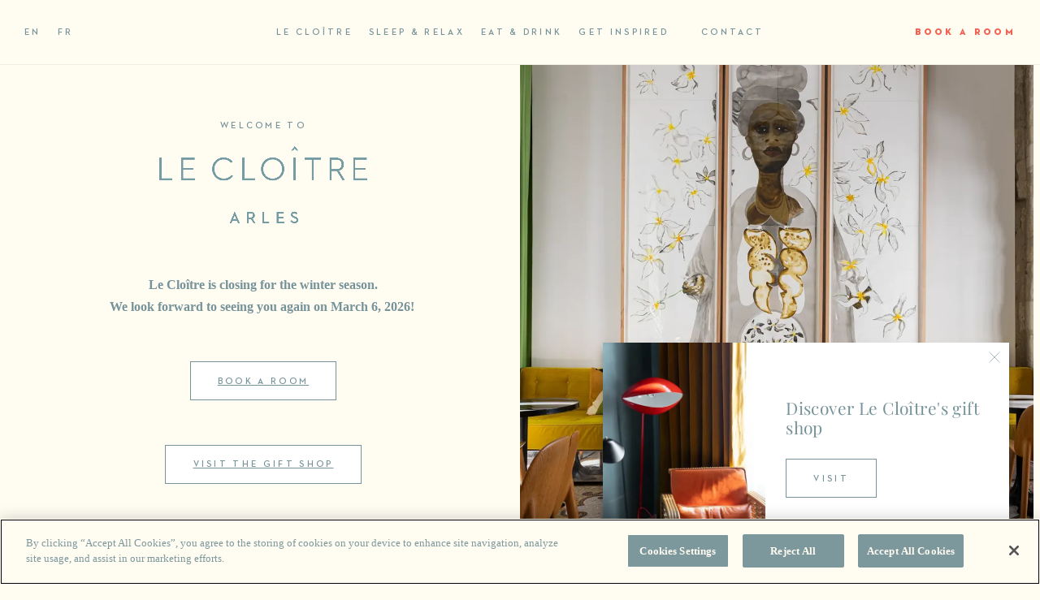

--- FILE ---
content_type: text/html; charset=utf-8
request_url: https://www.lecloitre.com/en
body_size: 11463
content:
<!DOCTYPE html>
<html lang="en-US">
<head>
    <meta charset="utf-8">
    <meta name="viewport" content="initial-scale=1.0, user-scalable=0, minimum-scale=1.0, maximum-scale=1.0, width=device-width" />
    <meta name="format-detection" content="telephone=no" />
    <meta http-equiv="X-UA-Compatible" content="IE=edge" />
    
    <title>
        Cloitre Le Clo&#xEE;tre | H&#xF4;tel &#xE0; Arles
    </title>
        <meta name="" property="og:type" content="website"/>
        <meta name="" property="og:title" content="Cloitre"/>
        <meta name="" property="og:description" content="Cloitre"/>
        <meta name="" property="og:url" content="https://www.lecloitre.com/en/"/>
        <meta name="" property="og:site_name" content="Le Clo&#xEE;tre  H&#xF4;tel &#xE0; Arles"/>
        <meta name="twitter:card" property="" content="summary"/>
        <meta name="twitter:site" property="" content="Le Clo&#xEE;tre  H&#xF4;tel &#xE0; Arles"/>
        <meta name="twitter:title" property="" content="Cloitre"/>
        <meta name="twitter:description" property="" content="Cloitre"/>
        <meta name="" property="og:image" content="https://www.lecloitre.com/media/zzui2hkr/250210_lma_commmark_linkpreview6.webp?width=1280&amp;v=1db8d0b93133db0"/>
        <meta name="twitter:image" property="" content="https://www.lecloitre.com/media/zzui2hkr/250210_lma_commmark_linkpreview6.webp?width=1280&amp;v=1db8d0b93133db0"/>
            <link rel="alternate" hreflang="en" href="https://www.lecloitre.com/en/" />
            <link rel="alternate" hreflang="fr" href="https://www.lecloitre.com/fr/" />
    <link rel="canonical" href="https://www.lecloitre.com/en/" />
    <link rel="alternate" hreflang="x-default" href="https://www.lecloitre.com#" />

        <link rel="shortcut icon" type="image/png" href="/1083/favicon.png">
    <link rel="stylesheet" href="//cdn.jsdelivr.net/npm/swiper@11.2.1/swiper-bundle.min.css">
        <!-- Google Tag Manager -->
        <script>(function(w,d,s,l,i){w[l]=w[l]||[];w[l].push({'gtm.start':
        new Date().getTime(),event:'gtm.js'});var f=d.getElementsByTagName(s)[0],
        j=d.createElement(s),dl=l!='dataLayer'?'&l='+l:'';j.async=true;j.src=
        'https://www.googletagmanager.com/gtm.js?id='+i+dl;f.parentNode.insertBefore(j,f);
        })(window,document,'script','dataLayer','GTM-5CGBGHZ');</script>
        <!-- End Google Tag Manager -->
        <!-- OneTrust -->
        <script type="text/javascript" charset="UTF-8" data-domain-script="ab854712-8933-4263-ae30-f7f992833967" src="https://cdn.cookielaw.org/scripttemplates/otSDKStub.js"></script>
        <script type="text/javascript">function OptanonWrapper() {}</script>
        <!-- End OneTrust -->
        <!-- Matomo -->
        <script>
            var _paq = window._paq = window._paq || [];
            /* tracker methods like "setCustomDimension" should be called before "trackPageView" */
            _paq.push(['trackPageView']);
            _paq.push(['enableLinkTracking']);
            (function() {
                var u="https://matomo.luma-arles.org/";
                _paq.push(['setTrackerUrl', u+'matomo.php']);
                _paq.push(['setSiteId', '4']);
                var d=document, g=d.createElement('script'), s=d.getElementsByTagName('script')[0];
                g.async=true; g.src=u+'matomo.js'; s.parentNode.insertBefore(g,s);
            })();
        </script>
        <!-- End Matomo -->
    

    <!-- frontend -->
    
    <link href="/sb/css.css.ve17adc1a62be63b8605b8da76685b20cf942ad23" rel="stylesheet">
    <script>
        function responsiveVideoSources(id, small, normal) {
            const source = document.createElement('source');

            source.type = 'video/mp4';
            source.src = normal;

            if (window.innerWidth < 768) source.src = small;

            document.getElementById(id).appendChild(source);
        }
    </script>
    <script>
        (function (a) { if (a.$) return; var b = []; a.$ = function (c) { b.push(c) }; a.defer$ = function () { while (f = b.shift()) $(f) } })(window);
    </script>
    <!-- frontend -->
<script type="text/javascript">!function(T,l,y){var S=T.location,k="script",D="instrumentationKey",C="ingestionendpoint",I="disableExceptionTracking",E="ai.device.",b="toLowerCase",w="crossOrigin",N="POST",e="appInsightsSDK",t=y.name||"appInsights";(y.name||T[e])&&(T[e]=t);var n=T[t]||function(d){var g=!1,f=!1,m={initialize:!0,queue:[],sv:"5",version:2,config:d};function v(e,t){var n={},a="Browser";return n[E+"id"]=a[b](),n[E+"type"]=a,n["ai.operation.name"]=S&&S.pathname||"_unknown_",n["ai.internal.sdkVersion"]="javascript:snippet_"+(m.sv||m.version),{time:function(){var e=new Date;function t(e){var t=""+e;return 1===t.length&&(t="0"+t),t}return e.getUTCFullYear()+"-"+t(1+e.getUTCMonth())+"-"+t(e.getUTCDate())+"T"+t(e.getUTCHours())+":"+t(e.getUTCMinutes())+":"+t(e.getUTCSeconds())+"."+((e.getUTCMilliseconds()/1e3).toFixed(3)+"").slice(2,5)+"Z"}(),iKey:e,name:"Microsoft.ApplicationInsights."+e.replace(/-/g,"")+"."+t,sampleRate:100,tags:n,data:{baseData:{ver:2}}}}var h=d.url||y.src;if(h){function a(e){var t,n,a,i,r,o,s,c,u,p,l;g=!0,m.queue=[],f||(f=!0,t=h,s=function(){var e={},t=d.connectionString;if(t)for(var n=t.split(";"),a=0;a<n.length;a++){var i=n[a].split("=");2===i.length&&(e[i[0][b]()]=i[1])}if(!e[C]){var r=e.endpointsuffix,o=r?e.location:null;e[C]="https://"+(o?o+".":"")+"dc."+(r||"services.visualstudio.com")}return e}(),c=s[D]||d[D]||"",u=s[C],p=u?u+"/v2/track":d.endpointUrl,(l=[]).push((n="SDK LOAD Failure: Failed to load Application Insights SDK script (See stack for details)",a=t,i=p,(o=(r=v(c,"Exception")).data).baseType="ExceptionData",o.baseData.exceptions=[{typeName:"SDKLoadFailed",message:n.replace(/\./g,"-"),hasFullStack:!1,stack:n+"\nSnippet failed to load ["+a+"] -- Telemetry is disabled\nHelp Link: https://go.microsoft.com/fwlink/?linkid=2128109\nHost: "+(S&&S.pathname||"_unknown_")+"\nEndpoint: "+i,parsedStack:[]}],r)),l.push(function(e,t,n,a){var i=v(c,"Message"),r=i.data;r.baseType="MessageData";var o=r.baseData;return o.message='AI (Internal): 99 message:"'+("SDK LOAD Failure: Failed to load Application Insights SDK script (See stack for details) ("+n+")").replace(/\"/g,"")+'"',o.properties={endpoint:a},i}(0,0,t,p)),function(e,t){if(JSON){var n=T.fetch;if(n&&!y.useXhr)n(t,{method:N,body:JSON.stringify(e),mode:"cors"});else if(XMLHttpRequest){var a=new XMLHttpRequest;a.open(N,t),a.setRequestHeader("Content-type","application/json"),a.send(JSON.stringify(e))}}}(l,p))}function i(e,t){f||setTimeout(function(){!t&&m.core||a()},500)}var e=function(){var n=l.createElement(k);n.src=h;var e=y[w];return!e&&""!==e||"undefined"==n[w]||(n[w]=e),n.onload=i,n.onerror=a,n.onreadystatechange=function(e,t){"loaded"!==n.readyState&&"complete"!==n.readyState||i(0,t)},n}();y.ld<0?l.getElementsByTagName("head")[0].appendChild(e):setTimeout(function(){l.getElementsByTagName(k)[0].parentNode.appendChild(e)},y.ld||0)}try{m.cookie=l.cookie}catch(p){}function t(e){for(;e.length;)!function(t){m[t]=function(){var e=arguments;g||m.queue.push(function(){m[t].apply(m,e)})}}(e.pop())}var n="track",r="TrackPage",o="TrackEvent";t([n+"Event",n+"PageView",n+"Exception",n+"Trace",n+"DependencyData",n+"Metric",n+"PageViewPerformance","start"+r,"stop"+r,"start"+o,"stop"+o,"addTelemetryInitializer","setAuthenticatedUserContext","clearAuthenticatedUserContext","flush"]),m.SeverityLevel={Verbose:0,Information:1,Warning:2,Error:3,Critical:4};var s=(d.extensionConfig||{}).ApplicationInsightsAnalytics||{};if(!0!==d[I]&&!0!==s[I]){var c="onerror";t(["_"+c]);var u=T[c];T[c]=function(e,t,n,a,i){var r=u&&u(e,t,n,a,i);return!0!==r&&m["_"+c]({message:e,url:t,lineNumber:n,columnNumber:a,error:i}),r},d.autoExceptionInstrumented=!0}return m}(y.cfg);function a(){y.onInit&&y.onInit(n)}(T[t]=n).queue&&0===n.queue.length?(n.queue.push(a),n.trackPageView({})):a()}(window,document,{
src: "https://js.monitor.azure.com/scripts/b/ai.2.min.js", // The SDK URL Source
crossOrigin: "anonymous", 
cfg: { // Application Insights Configuration
    connectionString: 'InstrumentationKey=5b9a9d86-33d2-4daf-af86-d495e5ed871f;IngestionEndpoint=https://switzerlandnorth-0.in.applicationinsights.azure.com/;LiveEndpoint=https://switzerlandnorth.livediagnostics.monitor.azure.com/;ApplicationId=30e120f8-8959-4d7e-855a-4d98158ecd56'
}});</script></head>
<body class="root-1083 template-1067 page-1083">
        <!-- Google Tag Manager (noscript) -->
        <noscript>
            <iframe src="https://www.googletagmanager.com/ns.html?id=GTM-5CGBGHZ" height="0"
                    width="0" style="display:none;visibility:hidden"></iframe>
        </noscript>
        <!-- End Google Tag Manager (noscript) -->
            <div id="booking-panel" style="display:none;">
            <div>

                <div>
                    <a href="?" class="logo">Logo</a>
                    <a href="javascript:;" onclick="$('#booking-panel').fadeOut()" ; class="close">Close</a>
                </div>
                <div>

                    <h2 style="text-align: center;">
                        Book your room
                    </h2>

                    <fieldset class="quick-booking"
                              data-label="true"
                              data-adults-only="false"
                              data-promo="false"
                              data-start=""
                              data-end=""
                              data-max-adults="4"
                              data-max-children="2"
                              data-max-children-age="17"
                              data-max-rooms="1"
                              data-alt-format="D d M">

                        <div class="field dates">
                            <a href="javascript:;" class="date">

                                <span class="small">
                                    L:QuickBooking.CheckInOut
                                </span>
                                <span class="from-alt">Check-in</span>
                                <span class="small">-</span>
                                <span class="to-alt">Check-out</span>

                                <span class="from" data-placeholder="Check-in">Check-in</span>
                                <span class="to" data-placeholder="Check-out">Check-out</span>
                            </a>
                            <div class="pnl">
                                <div class="datepicker"></div>
                                <a href="javascript:;" class="clear" onclick="booking.clearCalendars(this);">L:QuickBooking.ClearDates</a>
                            </div>
                        </div>

                        <div class="field rooms">
                            <a href="javascript:;" class="guests">
                                <span class="small">L:QuickBooking.Guests</span>
                                <span class="adults-label"><span class="adults-number">0</span> Adults</span><span class="children-label">, <span class="children-number">0</span> Children (0-17)</span>
                            </a>
                            <div class="pnl">
                                <div class="room" style="display:none">
                                    <span href="javascript:;">
                                        L:QuickBooking.Room <span class="index">0</span>
                                    </span>
                                    <a href="javascript:;" class="remove-room" onclick="booking.removeRoom(this);">L:QuickBooking.DeleteRoom</a>
                                    <div>
                                        <div class="guest adults">
                                            <span class="number">2</span>
                                            <span>Adults</span>
                                            <a href="javascript:;" class="add" onclick="booking.addGuest(this);">+</a>
                                            <a href="javascript:;" class="sub" onclick="booking.removeGuest(this);">-</a>
                                        </div>
                                        <div class="guest children">
                                            <span class="number">0</span>
                                            <span>Children (0-17)</span>
                                            <a href="javascript:;" class="add" onclick="booking.addGuest(this);">+</a>
                                            <a href="javascript:;" class="sub" onclick="booking.removeGuest(this);">-</a>
                                        </div>
                                        <div class="children-ages">
                                            <div class="guest age" style="display: none;">
                                                <span>
                                                    Child age <span class="index">1</span>: <span class="number">0</span> years old
                                                </span>
                                                <a href="javascript:;" class="add" onclick="booking.addGuest(this);">+</a>
                                                <a href="javascript:;" class="sub" onclick="booking.removeGuest(this);">-</a>
                                            </div>
                                        </div>
                                    </div>
                                </div>
                                <a href="javascript:;" class="add-room" onclick="booking.addRoom(this);">L:QuickBooking.AddRoom</a>
                            </div>
                        </div>

                        <div class="field options">
                            <a href="javascript:;">
                                L:QuickBooking.SpecialCodes
                            </a>
                            <div class="pnl">
                                <div>
                                    <input type="text" class="promo" placeholder="L:QuickBooking.InsertPromocode">
                                </div>
                            </div>
                        </div>

                        <div class="buttons">
                            <a href="https://reservations.verticalbooking.com/premium/index2.html?id_albergo=20727&amp;dc=2524&amp;id_stile=15556&amp;lingua_int=eng" class="button" onclick="booking.submitSearch(this); return false">Check availability</a>
                        </div>
                    </fieldset>
                </div>
            </div>
        </div>


    
            <div id="banner">
                <div style="background-image: url('/media/xmthxvwn/210408-chambrecloitre-adriandeweerdt-244.webp?width=430&amp;height=580&amp;format=webp&amp;v=1db8d0b37695c10')"></div>
                <div>
                    <h4>Discover Le Cloître's gift shop</h4>
                    <p class="button" style=""><a href="https://lecloitre.secretbox.fr/" target="_blank">Visit</a></p>
                </div>
                <a href="javascript:" onclick="$('#banner').removeClass('in');"></a>
            </div>
            <div id="banner-bar" onclick="$('#banner-pnl').show();">
                Le Clo&#xEE;tre&#x27;s gift shop
            </div>
            <div id="banner-pnl">
                <div id="close-banner-pnl" onclick="$('#banner-pnl').hide();"></div>
                <div>
                    <div>
                        <img src="/media/xmthxvwn/210408-chambrecloitre-adriandeweerdt-244.webp?width=200&amp;height=250&amp;format=webp&amp;v=1db8d0b37695c10" alt=""/>
                        <h4>Discover Le Cloître's gift shop</h4>
                    </div>

                    <p class="button" style=""><a href="https://lecloitre.secretbox.fr/" target="_blank">Visit</a></p>
                </div>
            </div>


    <div id="nav-mobile">
        <div>

            <div>
                <a href="javascript:;" onclick="$('#nav-mobile').fadeOut('fast');$('body').removeClass('overflow-hidden');">Close</a>
                    <a href="https://reservations.verticalbooking.com/premium/index2.html?id_albergo=20727&amp;dc=2524&amp;id_stile=15556&amp;lingua_int=eng" target="_blank">Book a room</a>
            </div>

            <div>

            <ul class="">
            <li class='selected' data-item-key="38537dee-7794-4ee3-8a2a-a39bd82cb704">
                <a href='https://www.lecloitre.com/en/' target='_self'>Le Cloître</a>
            </li>
            <li  data-item-key="a7d26082-93a7-4c80-b63b-b34b3325a8f1">
                <a href='/en/accommodation-arles-france/'>Sleep & relax</a>
            </li>
            <li  data-item-key="88627c11-802a-4c03-a1b4-993b455841cf">
                <a href='/en/epicerie-restaurant-arles/'>Eat & drink</a>
            </li>
            <li  data-item-key="a2c3bea7-00a6-4fc4-942e-483a24146f2c">
                <a href='/en/things-to-do-arles/'>Get inspired</a>
            </li>
            <li  data-item-key="8f717203-4abd-4f6e-a037-dbd2d120859c">
                <a href='' target='_self'></a>
            </li>
            <li  data-item-key="9e44c111-2fd4-4ca5-b930-e291f7a620d4">
                <a href='/en/hotel-le-cloitre-arles-contact/'>Contact</a>
            </li>
            </ul>

                    <ul class="">
            <li class="selected">
                <a href="/en/">
                    EN
                </a>
            </li>
            <li class="">
                <a href="/fr/">
                    FR
                </a>
            </li>
    </ul>

            </div>
        </div>
    </div>

    <div id="nav">
        <div>

            <a href="javascript:;" onclick="$('#nav-mobile').fadeIn('fast');$('body').addClass('overflow-hidden');">Menu</a>

                <ul class="">
            <li class="selected">
                <a href="/en/">
                    EN
                </a>
            </li>
            <li class="">
                <a href="/fr/">
                    FR
                </a>
            </li>
    </ul>



            <ul class="menu">
            <li class='selected' data-item-key="38537dee-7794-4ee3-8a2a-a39bd82cb704">
                <a href='https://www.lecloitre.com/en/' target='_self'>Le Cloître</a>
            </li>
            <li  data-item-key="a7d26082-93a7-4c80-b63b-b34b3325a8f1">
                <a href='/en/accommodation-arles-france/'>Sleep & relax</a>
            </li>
            <li  data-item-key="88627c11-802a-4c03-a1b4-993b455841cf">
                <a href='/en/epicerie-restaurant-arles/'>Eat & drink</a>
            </li>
            <li  data-item-key="a2c3bea7-00a6-4fc4-942e-483a24146f2c">
                <a href='/en/things-to-do-arles/'>Get inspired</a>
            </li>
            <li  data-item-key="8f717203-4abd-4f6e-a037-dbd2d120859c">
                <a href='' target='_self'></a>
            </li>
            <li  data-item-key="9e44c111-2fd4-4ca5-b930-e291f7a620d4">
                <a href='/en/hotel-le-cloitre-arles-contact/'>Contact</a>
            </li>
            </ul>


                    <ul>
                        <li class="book">
                            <a href="javascript:;" onclick="$('#booking-panel').fadeIn()" class="qb-desktop">Book a room</a>
                            <a href="javascript:;" onclick="$('#booking-panel').fadeIn()" class="qb-medium-down">Book a room</a>
                        </li>
                    </ul>

        </div>
    </div>

    

    
    <div id="boxes">
        
    <div class="box box1" id="box-1313">
        <div class="text">
            <div>
                <div class="intro">
                    <div>
                        <div class="to-animate">
                            <p><span class="category">Welcome to</span></p>
<p><img src="/media/3arp5i5t/lma-logo-cloitre.png" alt="" width="50%" height="50%"></p>
<p>&nbsp;</p>
<p><strong>Le Cloître is closing for the winter season.</strong><br><strong>We look forward to seeing you again on March 6, 2026!&nbsp;</strong></p>
<p>&nbsp;</p>
<p><a class="button booking-button">Book a room</a></p>
<p>&nbsp;</p>
<p class="button"><a rel="noopener" href="https://lecloitre.secretbox.fr/" target="_blank">Visit the gift shop</a></p>
                        </div>
                    </div>
                </div>

                <div class="img">
                    <img src="/media/puxbvin0/240419-lma-cloitre-communs-adriandeweerdt-5-large.webp?width=960&amp;height=1200&amp;format=webp&amp;v=1db8d0b5c78aa10" alt="View of hotel Le Clo&#xEE;tre&#x27;s lounge in Arles"/>
                        <div>
                            <p class="gallery">
                                <a href="javascript:PskGallery.init('/Umbraco/Api/PskGallery/GetMediaItemsFromContent?contentGuid=484e8413-8ee5-4f61-91c1-e99ecfd01685&amp;propertyAlias=slideshow');">Open the slideshow</a>
                            </p>
                        </div>
                </div>

            </div>
        </div>

        <div class="sticky_column" style="background-image: url('/media/puxbvin0/240419-lma-cloitre-communs-adriandeweerdt-5-large.webp?width=960&amp;height=1200&amp;format=webp&amp;v=1db8d0b5c78aa10');">
                <div>
                    <p class="gallery">
                        <a href="javascript:PskGallery.init('/Umbraco/Api/PskGallery/GetMediaItemsFromContent?contentGuid=484e8413-8ee5-4f61-91c1-e99ecfd01685&amp;propertyAlias=slideshow');">Open the slideshow</a>
                    </p>
                </div>
        </div>
    </div>

    <div class="box box2 right" id="box-1243">
        <div class="text">
            <div>
                <div class="img">
                    <img src="/media/k1vb23gn/230628-lma-edc-adriandeweerdt-40-_2_.webp?width=960&amp;height=1200&amp;format=webp&amp;v=1db8d0b6299e0d0" alt="View of L&#x27;&#xC9;picerie du Clo&#xEE;tre&#x27;s terrace, in the heart of Arles"/>
                        <div>
                                <p class="gallery">
                                    <a href="javascript:PskGallery.init('/Umbraco/Api/PskGallery/GetMediaItemsFromContent?contentGuid=9fdc92ee-7dcc-450d-aa20-986ba298daaf&amp;propertyAlias=slideshow');">Open the slideshow</a>
                                </p>
                        </div>
                </div>
                <div class="content to-animate">
                    <h2>A place</h2>
<p>On the square, a hundred-year-old Paulownia. This tall, single tree insulates Le Cloître and casts its kind shade over groups of friends gathered at tables underneath. Inside, the air is soft, cool, calm. We are struck by its geometry. We slide down its corridors as if on skates. We can hear the local school in the distance. Everywhere the city is bustling, but then the uproar fades when it reaches the stones. The design and colors breathe new life into this space. Should we have a reading break or a coffee break, or should we have a drink on the rooftop instead? At Le Cloître, unwinding is organized. Comfort is designed to inspire. The library is made for escape. The fluidity of service is conceived for well-being. This time of calm ends in moments of sharing, in revelations. It soon becomes a necessity to stay at this hotel without stars.</p>
<p>&nbsp;</p>
                </div>
            </div>
        </div>

        <div class="sticky_column" style="background-image: url('/media/k1vb23gn/230628-lma-edc-adriandeweerdt-40-_2_.webp?width=960&amp;height=1200&amp;format=webp&amp;v=1db8d0b6299e0d0');">
                <div>
                        <p class="gallery">
                            <a href="javascript:PskGallery.init('/Umbraco/Api/PskGallery/GetMediaItemsFromContent?contentGuid=9fdc92ee-7dcc-450d-aa20-986ba298daaf&amp;propertyAlias=slideshow');">Open the slideshow</a>
                        </p>
                </div>
        </div>
    </div>

    <div class="box box3 " id="box-1248">
        <div style="background-color: #5d7e7f">
                <div>
                    <div>
                        <img src="/media/br3b5wow/220701-lma-hdc-adriandeweerdt-16-modifier-large.webp?width=760&amp;height=744&amp;format=webp&amp;v=1db8d0b5c60dc50" alt=""/>
                    </div>
                </div>
        </div>
        <div style="background-image: url('/media/iuvnirjj/240419-lma-cloitre-communs-adriandeweerdt-6-large.webp?width=960&amp;height=1200&amp;format=webp&amp;v=1db8d0b5c6d1150');"></div>
    </div>

    <div class="box box2 right" id="box-1244">
        <div class="text">
            <div>
                <div class="img">
                    <img src="/media/qx4lpuol/200818_hdc_chambre-communs_adriandeweerdt-53.webp?width=960&amp;height=1200&amp;format=webp&amp;v=1db8d0b5c3eae50" alt="Seat and marble table in the lounge of the hotel Le Clo&#xEE;tre in Arles"/>
                        <div>
                                <p class="gallery">
                                    <a href="javascript:PskGallery.init('/Umbraco/Api/PskGallery/GetMediaItemsFromContent?contentGuid=fbd9efed-91e0-4023-8b31-7f61f63cdaea&amp;propertyAlias=slideshow');">Open the slideshow</a>
                                </p>
                        </div>
                </div>
                <div class="content to-animate">
                    <h2>An identity</h2>
<p>Here, everything retains color. The old stones and the limewashed walls. The blue of the towels, the blue of the walls. In the city center the air is soft and quiet. Solitary echo of a schoolyard. Bell ringing. Crows on a branch and laughters on the terrace. A bird’s "tweet, tweet" entering the room. In the shade of the giant Paulownia, one enjoys an afternoon drink. Resting seated or lying on the sofa.</p>
<p>Here, old stones blend with contemporary design. The rooms were designed by India Mahdavi. Her special touch is everywhere; she mixes contemporary designer furniture, ancients stones, and subtle patches of colors that flirt with the 70s.</p>
<p>Dinner can be enjoyed on the terrace at L'Épicerie du Cloître. Sardines are served from a jar. Bread, butter, some oysters, a plate of vegetables, some pesto, and a glass of rosé. A nightcap of sake before sleep. The night is spinning.</p>
<p>Gently, the doors begin to murmur. Reposed bodies go down the halls. Descent down the terracotta floor tiles. Breakfast is outside, in the sun or in the cool air of the hotel, where one may be tempted to match the orange juice with the green linen of the curtains. Where to start the day, in an Emmanuelle Wicker armchair, a velvet-covered bench, or a Scandinavian chair? The tea is cooling down... Behind the yellow bench, a blue-lagoon wall shoots up from the entrance, up to the floor above it. Travelers enter and leave the aura of Le Cloître. A suitcase, a letter in the mail, an astonished tourist. Life begins again. It is morning.</p>
                </div>
            </div>
        </div>

        <div class="sticky_column" style="background-image: url('/media/qx4lpuol/200818_hdc_chambre-communs_adriandeweerdt-53.webp?width=960&amp;height=1200&amp;format=webp&amp;v=1db8d0b5c3eae50');">
                <div>
                        <p class="gallery">
                            <a href="javascript:PskGallery.init('/Umbraco/Api/PskGallery/GetMediaItemsFromContent?contentGuid=fbd9efed-91e0-4023-8b31-7f61f63cdaea&amp;propertyAlias=slideshow');">Open the slideshow</a>
                        </p>
                </div>
        </div>
    </div>

    <div class="box box2 left" id="box-1246">
        <div class="text">
            <div>
                <div class="img">
                    <img src="/media/4ftjg12w/200818_lma_hdc_adriandeweerdt-85-large.webp?width=960&amp;height=1200&amp;format=webp&amp;v=1db8d0b6ae9de70" alt="Close-up view of a rattan coffee table designed by India Mahdavi in one of the rooms of the hotel Le Clo&#xEE;tre in Arles"/>
                        <div>
                                <p class="gallery">
                                    <a href="javascript:PskGallery.init('/Umbraco/Api/PskGallery/GetMediaItemsFromContent?contentGuid=fc1422eb-f919-4a61-97bc-7c9f17fd4c0a&amp;propertyAlias=slideshow');">Open the slideshow</a>
                                </p>
                        </div>
                </div>
                <div class="content to-animate">
                    <h3>India Mahdavi, decorator of Le Cloître</h3>
<p>She infuses this place with well-being and delight, like she does everywhere else. Designer India Mahdavi uses a palette of local colors that are both fresh and deep to illuminate Le Cloître and L'Épicerie du Cloître. She brings a very personal touch to the place, rich with eight centuries of history, to the spirit of Arles, and to the Camargue region and its unique temperament.</p>
<p>She shows the greatest respect for the building's history, the successive styles of architecture ever since the Middle Ages. She chose raw materials for claddings, used custom-designed furniture and in here expressive and singular way, gave Le Cloître a unique, magical dimension.</p>
                </div>
            </div>
        </div>

        <div class="sticky_column" style="background-image: url('/media/4ftjg12w/200818_lma_hdc_adriandeweerdt-85-large.webp?width=960&amp;height=1200&amp;format=webp&amp;v=1db8d0b6ae9de70');">
                <div>
                        <p class="gallery">
                            <a href="javascript:PskGallery.init('/Umbraco/Api/PskGallery/GetMediaItemsFromContent?contentGuid=fc1422eb-f919-4a61-97bc-7c9f17fd4c0a&amp;propertyAlias=slideshow');">Open the slideshow</a>
                        </p>
                </div>
        </div>
    </div>

    </div>


        <div id="footer">
            <div>
                <div class="first">
                    <a href="/en/" class="logo"></a>
                </div>
                <div class="last">
                    <ul class="address">
                        <li>
                            Le Cloître <br>
                            16-22, rue du Cloître <br>
                            13200 Arles, France
                        </li>
</ul>
<ul>
                        <li>
                            <a href="tel:+33465883030" title="Telephone">Phone: +33 (0)4 65 88 30 30</a>
                        </li>
</ul>
<ul>
                        <li>
                            <a href="mailto:contact@lecloitre.com" title="eMail">contact@lecloitre.com</a>
                        </li>
                        <li>
                             Press enquiries: <a href="mailto:presse@lesmaisonsdarles.fr" title="Press Mail">presse@lesmaisonsdarles.fr</a> 
                        </li>
</ul>
<p></p>
Host an event at Le Cloître<br>
<a href="mailto:p.odehnal@lesmaisonsdarles.fr" title="Contact événementiel"><u>p.odehnal@lesmaisonsdarles.fr</u></a>
                    </ul>
</br>
                    <ul class="social">
    <li>
        <a href="https://www.facebook.com/LeCloitreetsonEpicerie/" target="_blank" style="background-image: url(/images/icons/LMA-_facebook.svg); width:18px; height:39px" title="Follow us on Facebook">
            Facebook
        </a>
    </li>
    <li>
        <a href="https://www.instagram.com/hotelducloitre/" target="_blank" style="background-image: url(/images/icons/LMA-_instagram.svg); width:24px; height:24px" title="Follow us on Instagram">
            Instagram
        </a>
    </li>
    <li>
        <a href="https://www.pinterest.fr/lesmaisonsdarles/" target="_blank" style="background-image: url(/images/icons/LMA-_pinterest.svg); width:17px; height:20px" title="Follow us on Pinterest">
            Pinterest
        </a>
    </li>
    <li>
        <a href="https://www.linkedin.com/company/les-maisons-d%27arles/?originalSubdomain=fr" target="_blank" style="background-image: url(/images/icons/LMA-_linkedin.svg); width:24px; height:24px" title="Follow us on LinkedIn">
            Linkedin
        </a>
    </li>
</ul>

            <ul class="sub-nav">
            <li  data-item-key="196c862f-3944-4ebf-9622-af74bd741017">
                <a href='/en/corporate/newsletter/'>Newsletter</a>
            </li>
            <li  data-item-key="1952c66d-1355-480b-8ca8-e1fad2917631">
                <a href='/en/corporate/privacy-policies/'>Privacy Policy</a>
            </li>
            <li  data-item-key="3b0ce5bb-c1aa-47eb-9482-d9ad7545090c">
                <a href='/en/corporate/legal-notice/'>Legal Notice</a>
            </li>
            <li  data-item-key="52e2d028-a654-4efe-a34b-fa215448880b">
                <a href='/en/corporate/credits/'>Credits</a>
            </li>
            <li  data-item-key="3a8468b5-0711-417d-be67-57c7cd80afc0">
                <a href='https://www.lesmaisonsdarles.fr/fr/corporate/offres-emploi/nos-postes-ouverts' target='_blank'>Jobs</a>
            </li>
            </ul>

                    <p><a href="https://www.lesmaisonsdarles.fr" target="_blank">Les Maisons d’Arles</a></p>
                </div>
            </div>
                <div style="background-image: url(/media/mkxltfaj/230222-chambres-cloitre-adriandeweerdt-13-large.webp?width=960&amp;height=1200&amp;format=webp&amp;v=1db8d0b2deaa270);"></div>
        </div>

    <script src="https://ajax.googleapis.com/ajax/libs/jquery/2.2.4/jquery.min.js"></script>
    <script src="https://ajax.aspnetcdn.com/ajax/jquery.validate/1.13.1/jquery.validate.min.js"></script>
    <script src="https://ajax.aspnetcdn.com/ajax/mvc/5.1/jquery.validate.unobtrusive.min.js"></script>
    <script src="https://ajax.googleapis.com/ajax/libs/jqueryui/1.12.1/jquery-ui.min.js"></script>
    <script src="/scripts/calendar/datepicker-en-US.min.js"></script>
    <script src="/sb/libs.js.ve17adc1a62be63b8605b8da76685b20cf942ad23"></script>
    <script src="https://cdn.jsdelivr.net/npm/swiper@11.2.1/swiper-bundle.min.js"></script><script src="https://cdn.jsdelivr.net/npm/@positioner/psk-gallery@1.1.0-7/js/psk-gallery.min.js"></script>
    <script src="/sb/app.js.ve17adc1a62be63b8605b8da76685b20cf942ad23"></script>

    <script>defer$()</script>
    
</body>
</html>

--- FILE ---
content_type: text/css
request_url: https://www.lecloitre.com/sb/css.css.ve17adc1a62be63b8605b8da76685b20cf942ad23
body_size: 29775
content:
@font-face{font-family:"Playfair Display";font-style:normal;font-weight:400;src:local("Playfair Display Regular"),local("PlayfairDisplay-Regular"),url("https://fonts.gstatic.com/s/playfairdisplay/v13/nuFiD-vYSZviVYUb_rj3ij__anPXDTjYgEM86xRbPQ.woff2") format("woff2");unicode-range:U+400-45F,U+490-491,U+4B0-4B1,U+2116}@font-face{font-family:"Playfair Display";font-style:normal;font-weight:400;src:local("Playfair Display Regular"),local("PlayfairDisplay-Regular"),url("https://fonts.gstatic.com/s/playfairdisplay/v13/nuFiD-vYSZviVYUb_rj3ij__anPXDTPYgEM86xRbPQ.woff2") format("woff2");unicode-range:U+102-103,U+110-111,U+1EA0-1EF9,U+20AB}@font-face{font-family:"Playfair Display";font-style:normal;font-weight:400;src:local("Playfair Display Regular"),local("PlayfairDisplay-Regular"),url("https://fonts.gstatic.com/s/playfairdisplay/v13/nuFiD-vYSZviVYUb_rj3ij__anPXDTLYgEM86xRbPQ.woff2") format("woff2");unicode-range:U+100-24F,U+259,U+1E00-1EFF,U+2020,U+20A0-20AB,U+20AD-20CF,U+2113,U+2C60-2C7F,U+A720-A7FF}@font-face{font-family:"Playfair Display";font-style:normal;font-weight:400;src:local("Playfair Display Regular"),local("PlayfairDisplay-Regular"),url("https://fonts.gstatic.com/s/playfairdisplay/v13/nuFiD-vYSZviVYUb_rj3ij__anPXDTzYgEM86xQ.woff2") format("woff2");unicode-range:U+0-FF,U+131,U+152-153,U+2BB-2BC,U+2C6,U+2DA,U+2DC,U+2000-206F,U+2074,U+20AC,U+2122,U+2191,U+2193,U+2212,U+2215,U+FEFF,U+FFFD}@font-face{font-family:"Neutraface2Display-Bold";src:url("/fonts/Neutraface2Display-Bold.woff2") format("woff2");font-style:normal;font-weight:400;font-stretch:normal}@font-face{font-family:"Neutraface2Display-Titling";src:url("/fonts/Neutraface2Display-Titling.woff2") format("woff2");font-style:normal;font-weight:400;font-stretch:normal}@font-face{font-family:"ModerneLL";src:url("/fonts/ModerneLL-Book.woff2") format("woff2");font-weight:400;font-style:normal}@font-face{font-family:"ModerneLL";src:url("/fonts/ModerneLL-BookItalic.woff2") format("woff2");font-weight:400;font-style:italic}@font-face{font-family:"ModerneLL";src:url("/fonts/ModerneLL-Bold.woff2") format("woff2");font-weight:700;font-style:normal}@font-face{font-family:"ModerneLL";src:url("/fonts/ModerneLL-BoldItalic.woff2") format("woff2");font-weight:700;font-style:italic}@font-face{font-family:"HelveticaNeue Bold";src:url("/fonts/?.woff2") format("woff2")}@font-face{font-family:"HelveticaNeue";src:url("/fonts/?.woff2") format("woff2")}html{box-sizing:border-box}*,*::after,*::before{box-sizing:inherit}button,input[type=button],input[type=reset],input[type=submit],a.button,p.button>a{-webkit-appearance:none;-moz-appearance:none;-o-appearance:none;appearance:none;border:0;border-radius:0;color:#fff;cursor:pointer;display:inline-block;-webkit-font-smoothing:antialiased;padding:0 2rem;text-decoration:none;background-color:#fff;-webkit-transition:opacity 150ms;-moz-transition:opacity 150ms;transition:opacity 150ms;user-select:none;vertical-align:middle;white-space:nowrap;text-align:center;margin:0;line-height:60px;border-width:1px;border-style:solid}button:hover,input[type=button]:hover,input[type=reset]:hover,input[type=submit]:hover,a.button:hover,p.button>a:hover{opacity:.8}fieldset{background-color:transparent;border:0;margin:0;padding:0}legend{font-weight:600;margin-bottom:1rem;padding:0}input,select{display:block;font-family:"Georgia",serif;font-size:1rem}input[type=color],input[type=date],input[type=datetime],input[type=datetime-local],input[type=email],input[type=month],input[type=number],input[type=password],input[type=search],input[type=tel],input[type=text],input[type=time],input[type=url],input[type=week],input:not([type]),textarea,select{background-color:#fff;border:1px solid #ddd;border-radius:0;box-sizing:border-box;font-family:"Georgia",serif;font-size:1rem;margin:0;padding:0 1rem;line-height:60px;height:60px;transition:border-color 150ms ease;width:100%!important;-webkit-appearance:none;-moz-appearance:none;-o-appearance:none;appearance:none;cursor:pointer}body.root-1083 input[type=color],body.root-1083 input[type=date],body.root-1083 input[type=datetime],body.root-1083 input[type=datetime-local],body.root-1083 input[type=email],body.root-1083 input[type=month],body.root-1083 input[type=number],body.root-1083 input[type=password],body.root-1083 input[type=search],body.root-1083 input[type=tel],body.root-1083 input[type=text],body.root-1083 input[type=time],body.root-1083 input[type=url],body.root-1083 input[type=week],body.root-1083 input:not([type]),body.root-1083 textarea,body.root-1083 select{color:#769399}body.root-1080 input[type=color],body.root-1080 input[type=date],body.root-1080 input[type=datetime],body.root-1080 input[type=datetime-local],body.root-1080 input[type=email],body.root-1080 input[type=month],body.root-1080 input[type=number],body.root-1080 input[type=password],body.root-1080 input[type=search],body.root-1080 input[type=tel],body.root-1080 input[type=text],body.root-1080 input[type=time],body.root-1080 input[type=url],body.root-1080 input[type=week],body.root-1080 input:not([type]),body.root-1080 textarea,body.root-1080 select{color:#444}body.root-1077 input[type=color],body.root-1077 input[type=date],body.root-1077 input[type=datetime],body.root-1077 input[type=datetime-local],body.root-1077 input[type=email],body.root-1077 input[type=month],body.root-1077 input[type=number],body.root-1077 input[type=password],body.root-1077 input[type=search],body.root-1077 input[type=tel],body.root-1077 input[type=text],body.root-1077 input[type=time],body.root-1077 input[type=url],body.root-1077 input[type=week],body.root-1077 input:not([type]),body.root-1077 textarea,body.root-1077 select{color:#444}body.root-1518 input[type=color],body.root-1518 input[type=date],body.root-1518 input[type=datetime],body.root-1518 input[type=datetime-local],body.root-1518 input[type=email],body.root-1518 input[type=month],body.root-1518 input[type=number],body.root-1518 input[type=password],body.root-1518 input[type=search],body.root-1518 input[type=tel],body.root-1518 input[type=text],body.root-1518 input[type=time],body.root-1518 input[type=url],body.root-1518 input[type=week],body.root-1518 input:not([type]),body.root-1518 textarea,body.root-1518 select{color:#653024}body.root-2106 input[type=color],body.root-2106 input[type=date],body.root-2106 input[type=datetime],body.root-2106 input[type=datetime-local],body.root-2106 input[type=email],body.root-2106 input[type=month],body.root-2106 input[type=number],body.root-2106 input[type=password],body.root-2106 input[type=search],body.root-2106 input[type=tel],body.root-2106 input[type=text],body.root-2106 input[type=time],body.root-2106 input[type=url],body.root-2106 input[type=week],body.root-2106 input:not([type]),body.root-2106 textarea,body.root-2106 select{color:#000}input[type=color]:focus,input[type=date]:focus,input[type=datetime]:focus,input[type=datetime-local]:focus,input[type=email]:focus,input[type=month]:focus,input[type=number]:focus,input[type=password]:focus,input[type=search]:focus,input[type=tel]:focus,input[type=text]:focus,input[type=time]:focus,input[type=url]:focus,input[type=week]:focus,input:not([type]):focus,textarea:focus,select:focus{outline:0}body.root-1083 input[type=color]::-webkit-input-placeholder,body.root-1083 input[type=date]::-webkit-input-placeholder,body.root-1083 input[type=datetime]::-webkit-input-placeholder,body.root-1083 input[type=datetime-local]::-webkit-input-placeholder,body.root-1083 input[type=email]::-webkit-input-placeholder,body.root-1083 input[type=month]::-webkit-input-placeholder,body.root-1083 input[type=number]::-webkit-input-placeholder,body.root-1083 input[type=password]::-webkit-input-placeholder,body.root-1083 input[type=search]::-webkit-input-placeholder,body.root-1083 input[type=tel]::-webkit-input-placeholder,body.root-1083 input[type=text]::-webkit-input-placeholder,body.root-1083 input[type=time]::-webkit-input-placeholder,body.root-1083 input[type=url]::-webkit-input-placeholder,body.root-1083 input[type=week]::-webkit-input-placeholder,body.root-1083 input:not([type])::-webkit-input-placeholder,body.root-1083 textarea::-webkit-input-placeholder,body.root-1083 select::-webkit-input-placeholder{color:#769399!important}body.root-1080 input[type=color]::-webkit-input-placeholder,body.root-1080 input[type=date]::-webkit-input-placeholder,body.root-1080 input[type=datetime]::-webkit-input-placeholder,body.root-1080 input[type=datetime-local]::-webkit-input-placeholder,body.root-1080 input[type=email]::-webkit-input-placeholder,body.root-1080 input[type=month]::-webkit-input-placeholder,body.root-1080 input[type=number]::-webkit-input-placeholder,body.root-1080 input[type=password]::-webkit-input-placeholder,body.root-1080 input[type=search]::-webkit-input-placeholder,body.root-1080 input[type=tel]::-webkit-input-placeholder,body.root-1080 input[type=text]::-webkit-input-placeholder,body.root-1080 input[type=time]::-webkit-input-placeholder,body.root-1080 input[type=url]::-webkit-input-placeholder,body.root-1080 input[type=week]::-webkit-input-placeholder,body.root-1080 input:not([type])::-webkit-input-placeholder,body.root-1080 textarea::-webkit-input-placeholder,body.root-1080 select::-webkit-input-placeholder{color:#444!important}body.root-1077 input[type=color]::-webkit-input-placeholder,body.root-1077 input[type=date]::-webkit-input-placeholder,body.root-1077 input[type=datetime]::-webkit-input-placeholder,body.root-1077 input[type=datetime-local]::-webkit-input-placeholder,body.root-1077 input[type=email]::-webkit-input-placeholder,body.root-1077 input[type=month]::-webkit-input-placeholder,body.root-1077 input[type=number]::-webkit-input-placeholder,body.root-1077 input[type=password]::-webkit-input-placeholder,body.root-1077 input[type=search]::-webkit-input-placeholder,body.root-1077 input[type=tel]::-webkit-input-placeholder,body.root-1077 input[type=text]::-webkit-input-placeholder,body.root-1077 input[type=time]::-webkit-input-placeholder,body.root-1077 input[type=url]::-webkit-input-placeholder,body.root-1077 input[type=week]::-webkit-input-placeholder,body.root-1077 input:not([type])::-webkit-input-placeholder,body.root-1077 textarea::-webkit-input-placeholder,body.root-1077 select::-webkit-input-placeholder{color:#444!important}body.root-1518 input[type=color]::-webkit-input-placeholder,body.root-1518 input[type=date]::-webkit-input-placeholder,body.root-1518 input[type=datetime]::-webkit-input-placeholder,body.root-1518 input[type=datetime-local]::-webkit-input-placeholder,body.root-1518 input[type=email]::-webkit-input-placeholder,body.root-1518 input[type=month]::-webkit-input-placeholder,body.root-1518 input[type=number]::-webkit-input-placeholder,body.root-1518 input[type=password]::-webkit-input-placeholder,body.root-1518 input[type=search]::-webkit-input-placeholder,body.root-1518 input[type=tel]::-webkit-input-placeholder,body.root-1518 input[type=text]::-webkit-input-placeholder,body.root-1518 input[type=time]::-webkit-input-placeholder,body.root-1518 input[type=url]::-webkit-input-placeholder,body.root-1518 input[type=week]::-webkit-input-placeholder,body.root-1518 input:not([type])::-webkit-input-placeholder,body.root-1518 textarea::-webkit-input-placeholder,body.root-1518 select::-webkit-input-placeholder{color:#653024!important}body.root-2106 input[type=color]::-webkit-input-placeholder,body.root-2106 input[type=date]::-webkit-input-placeholder,body.root-2106 input[type=datetime]::-webkit-input-placeholder,body.root-2106 input[type=datetime-local]::-webkit-input-placeholder,body.root-2106 input[type=email]::-webkit-input-placeholder,body.root-2106 input[type=month]::-webkit-input-placeholder,body.root-2106 input[type=number]::-webkit-input-placeholder,body.root-2106 input[type=password]::-webkit-input-placeholder,body.root-2106 input[type=search]::-webkit-input-placeholder,body.root-2106 input[type=tel]::-webkit-input-placeholder,body.root-2106 input[type=text]::-webkit-input-placeholder,body.root-2106 input[type=time]::-webkit-input-placeholder,body.root-2106 input[type=url]::-webkit-input-placeholder,body.root-2106 input[type=week]::-webkit-input-placeholder,body.root-2106 input:not([type])::-webkit-input-placeholder,body.root-2106 textarea::-webkit-input-placeholder,body.root-2106 select::-webkit-input-placeholder{color:#000!important}body.root-1083 input[type=color]::-moz-placeholder,body.root-1083 input[type=date]::-moz-placeholder,body.root-1083 input[type=datetime]::-moz-placeholder,body.root-1083 input[type=datetime-local]::-moz-placeholder,body.root-1083 input[type=email]::-moz-placeholder,body.root-1083 input[type=month]::-moz-placeholder,body.root-1083 input[type=number]::-moz-placeholder,body.root-1083 input[type=password]::-moz-placeholder,body.root-1083 input[type=search]::-moz-placeholder,body.root-1083 input[type=tel]::-moz-placeholder,body.root-1083 input[type=text]::-moz-placeholder,body.root-1083 input[type=time]::-moz-placeholder,body.root-1083 input[type=url]::-moz-placeholder,body.root-1083 input[type=week]::-moz-placeholder,body.root-1083 input:not([type])::-moz-placeholder,body.root-1083 textarea::-moz-placeholder,body.root-1083 select::-moz-placeholder{color:#769399!important}body.root-1080 input[type=color]::-moz-placeholder,body.root-1080 input[type=date]::-moz-placeholder,body.root-1080 input[type=datetime]::-moz-placeholder,body.root-1080 input[type=datetime-local]::-moz-placeholder,body.root-1080 input[type=email]::-moz-placeholder,body.root-1080 input[type=month]::-moz-placeholder,body.root-1080 input[type=number]::-moz-placeholder,body.root-1080 input[type=password]::-moz-placeholder,body.root-1080 input[type=search]::-moz-placeholder,body.root-1080 input[type=tel]::-moz-placeholder,body.root-1080 input[type=text]::-moz-placeholder,body.root-1080 input[type=time]::-moz-placeholder,body.root-1080 input[type=url]::-moz-placeholder,body.root-1080 input[type=week]::-moz-placeholder,body.root-1080 input:not([type])::-moz-placeholder,body.root-1080 textarea::-moz-placeholder,body.root-1080 select::-moz-placeholder{color:#444!important}body.root-1077 input[type=color]::-moz-placeholder,body.root-1077 input[type=date]::-moz-placeholder,body.root-1077 input[type=datetime]::-moz-placeholder,body.root-1077 input[type=datetime-local]::-moz-placeholder,body.root-1077 input[type=email]::-moz-placeholder,body.root-1077 input[type=month]::-moz-placeholder,body.root-1077 input[type=number]::-moz-placeholder,body.root-1077 input[type=password]::-moz-placeholder,body.root-1077 input[type=search]::-moz-placeholder,body.root-1077 input[type=tel]::-moz-placeholder,body.root-1077 input[type=text]::-moz-placeholder,body.root-1077 input[type=time]::-moz-placeholder,body.root-1077 input[type=url]::-moz-placeholder,body.root-1077 input[type=week]::-moz-placeholder,body.root-1077 input:not([type])::-moz-placeholder,body.root-1077 textarea::-moz-placeholder,body.root-1077 select::-moz-placeholder{color:#444!important}body.root-1518 input[type=color]::-moz-placeholder,body.root-1518 input[type=date]::-moz-placeholder,body.root-1518 input[type=datetime]::-moz-placeholder,body.root-1518 input[type=datetime-local]::-moz-placeholder,body.root-1518 input[type=email]::-moz-placeholder,body.root-1518 input[type=month]::-moz-placeholder,body.root-1518 input[type=number]::-moz-placeholder,body.root-1518 input[type=password]::-moz-placeholder,body.root-1518 input[type=search]::-moz-placeholder,body.root-1518 input[type=tel]::-moz-placeholder,body.root-1518 input[type=text]::-moz-placeholder,body.root-1518 input[type=time]::-moz-placeholder,body.root-1518 input[type=url]::-moz-placeholder,body.root-1518 input[type=week]::-moz-placeholder,body.root-1518 input:not([type])::-moz-placeholder,body.root-1518 textarea::-moz-placeholder,body.root-1518 select::-moz-placeholder{color:#653024!important}body.root-2106 input[type=color]::-moz-placeholder,body.root-2106 input[type=date]::-moz-placeholder,body.root-2106 input[type=datetime]::-moz-placeholder,body.root-2106 input[type=datetime-local]::-moz-placeholder,body.root-2106 input[type=email]::-moz-placeholder,body.root-2106 input[type=month]::-moz-placeholder,body.root-2106 input[type=number]::-moz-placeholder,body.root-2106 input[type=password]::-moz-placeholder,body.root-2106 input[type=search]::-moz-placeholder,body.root-2106 input[type=tel]::-moz-placeholder,body.root-2106 input[type=text]::-moz-placeholder,body.root-2106 input[type=time]::-moz-placeholder,body.root-2106 input[type=url]::-moz-placeholder,body.root-2106 input[type=week]::-moz-placeholder,body.root-2106 input:not([type])::-moz-placeholder,body.root-2106 textarea::-moz-placeholder,body.root-2106 select::-moz-placeholder{color:#000!important}body.root-1083 input[type=color]:-moz-placeholder,body.root-1083 input[type=date]:-moz-placeholder,body.root-1083 input[type=datetime]:-moz-placeholder,body.root-1083 input[type=datetime-local]:-moz-placeholder,body.root-1083 input[type=email]:-moz-placeholder,body.root-1083 input[type=month]:-moz-placeholder,body.root-1083 input[type=number]:-moz-placeholder,body.root-1083 input[type=password]:-moz-placeholder,body.root-1083 input[type=search]:-moz-placeholder,body.root-1083 input[type=tel]:-moz-placeholder,body.root-1083 input[type=text]:-moz-placeholder,body.root-1083 input[type=time]:-moz-placeholder,body.root-1083 input[type=url]:-moz-placeholder,body.root-1083 input[type=week]:-moz-placeholder,body.root-1083 input:not([type]):-moz-placeholder,body.root-1083 textarea:-moz-placeholder,body.root-1083 select:-moz-placeholder{color:#769399!important}body.root-1080 input[type=color]:-moz-placeholder,body.root-1080 input[type=date]:-moz-placeholder,body.root-1080 input[type=datetime]:-moz-placeholder,body.root-1080 input[type=datetime-local]:-moz-placeholder,body.root-1080 input[type=email]:-moz-placeholder,body.root-1080 input[type=month]:-moz-placeholder,body.root-1080 input[type=number]:-moz-placeholder,body.root-1080 input[type=password]:-moz-placeholder,body.root-1080 input[type=search]:-moz-placeholder,body.root-1080 input[type=tel]:-moz-placeholder,body.root-1080 input[type=text]:-moz-placeholder,body.root-1080 input[type=time]:-moz-placeholder,body.root-1080 input[type=url]:-moz-placeholder,body.root-1080 input[type=week]:-moz-placeholder,body.root-1080 input:not([type]):-moz-placeholder,body.root-1080 textarea:-moz-placeholder,body.root-1080 select:-moz-placeholder{color:#444!important}body.root-1077 input[type=color]:-moz-placeholder,body.root-1077 input[type=date]:-moz-placeholder,body.root-1077 input[type=datetime]:-moz-placeholder,body.root-1077 input[type=datetime-local]:-moz-placeholder,body.root-1077 input[type=email]:-moz-placeholder,body.root-1077 input[type=month]:-moz-placeholder,body.root-1077 input[type=number]:-moz-placeholder,body.root-1077 input[type=password]:-moz-placeholder,body.root-1077 input[type=search]:-moz-placeholder,body.root-1077 input[type=tel]:-moz-placeholder,body.root-1077 input[type=text]:-moz-placeholder,body.root-1077 input[type=time]:-moz-placeholder,body.root-1077 input[type=url]:-moz-placeholder,body.root-1077 input[type=week]:-moz-placeholder,body.root-1077 input:not([type]):-moz-placeholder,body.root-1077 textarea:-moz-placeholder,body.root-1077 select:-moz-placeholder{color:#444!important}body.root-1518 input[type=color]:-moz-placeholder,body.root-1518 input[type=date]:-moz-placeholder,body.root-1518 input[type=datetime]:-moz-placeholder,body.root-1518 input[type=datetime-local]:-moz-placeholder,body.root-1518 input[type=email]:-moz-placeholder,body.root-1518 input[type=month]:-moz-placeholder,body.root-1518 input[type=number]:-moz-placeholder,body.root-1518 input[type=password]:-moz-placeholder,body.root-1518 input[type=search]:-moz-placeholder,body.root-1518 input[type=tel]:-moz-placeholder,body.root-1518 input[type=text]:-moz-placeholder,body.root-1518 input[type=time]:-moz-placeholder,body.root-1518 input[type=url]:-moz-placeholder,body.root-1518 input[type=week]:-moz-placeholder,body.root-1518 input:not([type]):-moz-placeholder,body.root-1518 textarea:-moz-placeholder,body.root-1518 select:-moz-placeholder{color:#653024!important}body.root-2106 input[type=color]:-moz-placeholder,body.root-2106 input[type=date]:-moz-placeholder,body.root-2106 input[type=datetime]:-moz-placeholder,body.root-2106 input[type=datetime-local]:-moz-placeholder,body.root-2106 input[type=email]:-moz-placeholder,body.root-2106 input[type=month]:-moz-placeholder,body.root-2106 input[type=number]:-moz-placeholder,body.root-2106 input[type=password]:-moz-placeholder,body.root-2106 input[type=search]:-moz-placeholder,body.root-2106 input[type=tel]:-moz-placeholder,body.root-2106 input[type=text]:-moz-placeholder,body.root-2106 input[type=time]:-moz-placeholder,body.root-2106 input[type=url]:-moz-placeholder,body.root-2106 input[type=week]:-moz-placeholder,body.root-2106 input:not([type]):-moz-placeholder,body.root-2106 textarea:-moz-placeholder,body.root-2106 select:-moz-placeholder{color:#000!important}body.root-1083 input[type=color]:-ms-input-placeholder,body.root-1083 input[type=date]:-ms-input-placeholder,body.root-1083 input[type=datetime]:-ms-input-placeholder,body.root-1083 input[type=datetime-local]:-ms-input-placeholder,body.root-1083 input[type=email]:-ms-input-placeholder,body.root-1083 input[type=month]:-ms-input-placeholder,body.root-1083 input[type=number]:-ms-input-placeholder,body.root-1083 input[type=password]:-ms-input-placeholder,body.root-1083 input[type=search]:-ms-input-placeholder,body.root-1083 input[type=tel]:-ms-input-placeholder,body.root-1083 input[type=text]:-ms-input-placeholder,body.root-1083 input[type=time]:-ms-input-placeholder,body.root-1083 input[type=url]:-ms-input-placeholder,body.root-1083 input[type=week]:-ms-input-placeholder,body.root-1083 input:not([type]):-ms-input-placeholder,body.root-1083 textarea:-ms-input-placeholder,body.root-1083 select:-ms-input-placeholder{color:#769399!important}body.root-1080 input[type=color]:-ms-input-placeholder,body.root-1080 input[type=date]:-ms-input-placeholder,body.root-1080 input[type=datetime]:-ms-input-placeholder,body.root-1080 input[type=datetime-local]:-ms-input-placeholder,body.root-1080 input[type=email]:-ms-input-placeholder,body.root-1080 input[type=month]:-ms-input-placeholder,body.root-1080 input[type=number]:-ms-input-placeholder,body.root-1080 input[type=password]:-ms-input-placeholder,body.root-1080 input[type=search]:-ms-input-placeholder,body.root-1080 input[type=tel]:-ms-input-placeholder,body.root-1080 input[type=text]:-ms-input-placeholder,body.root-1080 input[type=time]:-ms-input-placeholder,body.root-1080 input[type=url]:-ms-input-placeholder,body.root-1080 input[type=week]:-ms-input-placeholder,body.root-1080 input:not([type]):-ms-input-placeholder,body.root-1080 textarea:-ms-input-placeholder,body.root-1080 select:-ms-input-placeholder{color:#444!important}body.root-1077 input[type=color]:-ms-input-placeholder,body.root-1077 input[type=date]:-ms-input-placeholder,body.root-1077 input[type=datetime]:-ms-input-placeholder,body.root-1077 input[type=datetime-local]:-ms-input-placeholder,body.root-1077 input[type=email]:-ms-input-placeholder,body.root-1077 input[type=month]:-ms-input-placeholder,body.root-1077 input[type=number]:-ms-input-placeholder,body.root-1077 input[type=password]:-ms-input-placeholder,body.root-1077 input[type=search]:-ms-input-placeholder,body.root-1077 input[type=tel]:-ms-input-placeholder,body.root-1077 input[type=text]:-ms-input-placeholder,body.root-1077 input[type=time]:-ms-input-placeholder,body.root-1077 input[type=url]:-ms-input-placeholder,body.root-1077 input[type=week]:-ms-input-placeholder,body.root-1077 input:not([type]):-ms-input-placeholder,body.root-1077 textarea:-ms-input-placeholder,body.root-1077 select:-ms-input-placeholder{color:#444!important}body.root-1518 input[type=color]:-ms-input-placeholder,body.root-1518 input[type=date]:-ms-input-placeholder,body.root-1518 input[type=datetime]:-ms-input-placeholder,body.root-1518 input[type=datetime-local]:-ms-input-placeholder,body.root-1518 input[type=email]:-ms-input-placeholder,body.root-1518 input[type=month]:-ms-input-placeholder,body.root-1518 input[type=number]:-ms-input-placeholder,body.root-1518 input[type=password]:-ms-input-placeholder,body.root-1518 input[type=search]:-ms-input-placeholder,body.root-1518 input[type=tel]:-ms-input-placeholder,body.root-1518 input[type=text]:-ms-input-placeholder,body.root-1518 input[type=time]:-ms-input-placeholder,body.root-1518 input[type=url]:-ms-input-placeholder,body.root-1518 input[type=week]:-ms-input-placeholder,body.root-1518 input:not([type]):-ms-input-placeholder,body.root-1518 textarea:-ms-input-placeholder,body.root-1518 select:-ms-input-placeholder{color:#653024!important}body.root-2106 input[type=color]:-ms-input-placeholder,body.root-2106 input[type=date]:-ms-input-placeholder,body.root-2106 input[type=datetime]:-ms-input-placeholder,body.root-2106 input[type=datetime-local]:-ms-input-placeholder,body.root-2106 input[type=email]:-ms-input-placeholder,body.root-2106 input[type=month]:-ms-input-placeholder,body.root-2106 input[type=number]:-ms-input-placeholder,body.root-2106 input[type=password]:-ms-input-placeholder,body.root-2106 input[type=search]:-ms-input-placeholder,body.root-2106 input[type=tel]:-ms-input-placeholder,body.root-2106 input[type=text]:-ms-input-placeholder,body.root-2106 input[type=time]:-ms-input-placeholder,body.root-2106 input[type=url]:-ms-input-placeholder,body.root-2106 input[type=week]:-ms-input-placeholder,body.root-2106 input:not([type]):-ms-input-placeholder,body.root-2106 textarea:-ms-input-placeholder,body.root-2106 select:-ms-input-placeholder{color:#000!important}textarea{resize:vertical;height:6rem;line-height:auto}[type=search]{appearance:none}[type=checkbox],[type=radio]{display:inline;margin-right:1rem;height:auto;line-height:auto}[type=file]{margin-bottom:1rem;width:100%;height:auto;line-height:auto}select{max-width:100%;width:auto;background-image:url("/images/select.png");background-position:center right 1rem;background-size:7px auto;background-repeat:no-repeat}select::-ms-expand{display:none}select option{color:#000!important}.contour.no-label .umbraco-forms-field>label:not([for=checkboxes]):not([for=radio_buttons]){display:none}.contour.no-placeholder input[type=text]::-webkit-input-placeholder,.contour.no-placeholder textarea::-webkit-input-placeholder{color:transparent!important}.contour.no-placeholder input[type=text]::-moz-placeholder,.contour.no-placeholder textarea::-moz-placeholder{color:transparent!important}.contour.no-placeholder input[type=text]:-moz-placeholder,.contour.no-placeholder textarea:-moz-placeholder{color:transparent!important}.contour.no-placeholder input[type=text]:-ms-input-placeholder,.contour.no-placeholder textarea:-ms-input-placeholder{color:transparent!important}.contour .umbraco-forms-field>div{position:relative;overflow:hidden}.contour .umbraco-forms-field>div input:not([type=checkbox]):not([type=radio]),.contour .umbraco-forms-field>div textarea,.contour .umbraco-forms-field>div select,.contour .umbraco-forms-field>div .checkboxlist>label,.contour .umbraco-forms-field>div .radiobuttonlist>label{width:100%;-webkit-appearance:none;-moz-appearance:none;-o-appearance:none;appearance:none;border-radius:0;border:1px solid #ddd}.contour .umbraco-forms-field>div input:not([type=checkbox]):not([type=radio])::-webkit-input-placeholder,.contour .umbraco-forms-field>div textarea::-webkit-input-placeholder,.contour .umbraco-forms-field>div select::-webkit-input-placeholder,.contour .umbraco-forms-field>div .checkboxlist>label::-webkit-input-placeholder,.contour .umbraco-forms-field>div .radiobuttonlist>label::-webkit-input-placeholder{color:#ddd}.contour .umbraco-forms-field>div input:not([type=checkbox]):not([type=radio])::-moz-placeholder,.contour .umbraco-forms-field>div textarea::-moz-placeholder,.contour .umbraco-forms-field>div select::-moz-placeholder,.contour .umbraco-forms-field>div .checkboxlist>label::-moz-placeholder,.contour .umbraco-forms-field>div .radiobuttonlist>label::-moz-placeholder{color:#ddd}.contour .umbraco-forms-field>div input:not([type=checkbox]):not([type=radio]):-moz-placeholder,.contour .umbraco-forms-field>div textarea:-moz-placeholder,.contour .umbraco-forms-field>div select:-moz-placeholder,.contour .umbraco-forms-field>div .checkboxlist>label:-moz-placeholder,.contour .umbraco-forms-field>div .radiobuttonlist>label:-moz-placeholder{color:#ddd}.contour .umbraco-forms-field>div input:not([type=checkbox]):not([type=radio]):-ms-input-placeholder,.contour .umbraco-forms-field>div textarea:-ms-input-placeholder,.contour .umbraco-forms-field>div select:-ms-input-placeholder,.contour .umbraco-forms-field>div .checkboxlist>label:-ms-input-placeholder,.contour .umbraco-forms-field>div .radiobuttonlist>label:-ms-input-placeholder{color:#ddd}.contour .umbraco-forms-field>div>input[type=checkbox]+label{display:inline-block;width:auto;margin-bottom:0}.contour .umbraco-forms-field>div textarea{height:6rem!important;line-height:1.7!important}.contour .umbraco-forms-field>div .checkboxlist>label,.contour .umbraco-forms-field>div .radiobuttonlist>label{font-family:"Georgia",serif;text-transform:none;letter-spacing:0;font-size:1rem;margin-bottom:0!important;border:0;display:inline-block;width:auto}body.root-1083 .contour .umbraco-forms-field>div .checkboxlist>label,body.root-1083 .contour .umbraco-forms-field>div .radiobuttonlist>label{color:#769399}body.root-1080 .contour .umbraco-forms-field>div .checkboxlist>label,body.root-1080 .contour .umbraco-forms-field>div .radiobuttonlist>label{color:#444}body.root-1077 .contour .umbraco-forms-field>div .checkboxlist>label,body.root-1077 .contour .umbraco-forms-field>div .radiobuttonlist>label{color:#444}body.root-1518 .contour .umbraco-forms-field>div .checkboxlist>label,body.root-1518 .contour .umbraco-forms-field>div .radiobuttonlist>label{color:#653024}body.root-2106 .contour .umbraco-forms-field>div .checkboxlist>label,body.root-2106 .contour .umbraco-forms-field>div .radiobuttonlist>label{color:#000}.contour .umbraco-forms-field>div .field-validation-error{display:block;color:#f00}.contour .umbraco-forms-field:not(:last-child){margin-bottom:1.5rem}.contour:not(:last-child){margin-bottom:1.5rem}.contour .contourNavigation{margin-top:1.5rem}.umbraco-forms-form .form-control.radio{display:inline-block!important;margin-right:1em}.umbraco-forms-form .form-control.radio [type=radio]{margin-right:0}.umbraco-forms-form .form-group{margin-bottom:1em}.umbraco-forms-form .umbraco-forms-container>div:first-child{display:inline-block;position:relative}@media screen and (max-width:47.9375em){.umbraco-forms-form .umbraco-forms-container>div:first-child{margin-top:2em}}.umbraco-forms-form .umbraco-forms-container>div:first-child>div [type=checkbox]{margin-right:0}.umbraco-forms-form .umbraco-forms-container>div:first-child>div .field-validation-error{color:#f00}.umbraco-forms-form .umbraco-forms-hidden{display:none}ul,ol{list-style-type:none;margin:0;padding:0}ul.default{margin-bottom:.85em;display:block!important}ul.default li{position:relative!important;padding:0;margin:0 0 0 .85em;display:block!important}ul.default li::before{position:absolute!important;left:-.85em!important;content:"-"}ol.default{list-style-type:decimal;margin-bottom:.85em;padding-left:1.7em}dl{margin-bottom:.85em}dl dt{font-weight:bold;margin-top:.85em}dl dd{margin:0}table{border-collapse:collapse;font-feature-settings:"kern","liga","tnum";margin:0;table-layout:fixed;width:100%}th{border-bottom:1px solid #a6a6a6;font-weight:600;padding:.85em 0;text-align:left}td{border-bottom:1px solid #ddd;padding:.85em 0}tr,td,th{vertical-align:middle}.table-holder{overflow:hidden;overflow-x:auto}.table-holder>table{table-layout:auto}body{-webkit-font-smoothing:antialiased;-moz-font-smoothing:antialiased;font-smoothing:antialiased;font-family:"Georgia",serif;font-size:1em;line-height:1.7}body.root-1083{background-color:#fffcf2;color:#769399}body.root-1080{background-color:#fff;color:#444}body.root-1077{background-color:#fff;color:#444}body.root-1518{font-family:"ModerneLL",sans-serif;background-color:#fffcf2;color:#653024}body.root-1518 p.button.brown a{background-color:#40261d;color:#fff;text-underline:none;border:0}body.root-1518 p.button.natural a{background-color:#fffcf2;color:#000;text-underline:none;border:0}body.root-1518 p.button.blue a{background-color:#477dca;color:#fff;text-underline:none;border:0}body.root-1518 p.button.red a{background-color:#9f1c20;color:#fff;text-underline:none;border:0}body.root-1518 p.button.yellow a{background-color:#e6b113;color:#000;text-underline:none;border:0}body.root-2106{font-family:'Helvetica Neue"',sans-serif;font-weight:400;background-color:#fff;color:#000}@media screen and (min-width:83.75em){body{font-size:16px}}@media screen and (min-width:64em) and (max-width:83.6875em){body{font-size:16px}}@media screen and (min-width:48em) and (max-width:63.9375em){body{font-size:16px}}@media screen and (max-width:47.9375em){body{font-size:15px}}*[dir=rtl],bdo[dir=rtl],.dir-rtl{direction:rtl;unicode-bidi:bidi-override}h1,.h1,.slideshow .flexslider .flex-caption>div>div,h2,.h2,h3,.h3,.gm-style .infoBox>div .ti,h4,.h4{font-family:"Playfair Display",serif;font-weight:lighter;margin:0;-webkit-transition:color 150ms;-moz-transition:color 150ms;transition:color 150ms}body.root-1518 h1,body.root-1518 .h1,body.root-1518 .slideshow .flexslider .flex-caption>div>div,.slideshow .flexslider body.root-1518 .flex-caption>div>div,body.root-1518 h2,body.root-1518 .h2,body.root-1518 h3,body.root-1518 .h3,body.root-1518 .gm-style .infoBox>div .ti,.gm-style .infoBox>div body.root-1518 .ti,body.root-1518 h4,body.root-1518 .h4{font-family:"ModerneLL",sans-serif}body.root-2106 h1,body.root-2106 .h1,body.root-2106 .slideshow .flexslider .flex-caption>div>div,.slideshow .flexslider body.root-2106 .flex-caption>div>div,body.root-2106 h2,body.root-2106 .h2,body.root-2106 h3,body.root-2106 .h3,body.root-2106 .gm-style .infoBox>div .ti,.gm-style .infoBox>div body.root-2106 .ti,body.root-2106 h4,body.root-2106 .h4{font-family:'Helvetica Neue"',sans-serif}body.root-2106 h1,body.root-2106 .h1,body.root-2106 .slideshow .flexslider .flex-caption>div>div,.slideshow .flexslider body.root-2106 .flex-caption>div>div,body.root-2106 h2,body.root-2106 .h2,body.root-2106 h3,body.root-2106 .h3,body.root-2106 .gm-style .infoBox>div .ti,.gm-style .infoBox>div body.root-2106 .ti,body.root-2106 h4,body.root-2106 .h4{font-weight:700}body.root-2106 h1,body.root-2106 .h1,body.root-2106 .slideshow .flexslider .flex-caption>div>div,.slideshow .flexslider body.root-2106 .flex-caption>div>div,body.root-2106 h2,body.root-2106 .h2,body.root-2106 h3,body.root-2106 .h3,body.root-2106 .gm-style .infoBox>div .ti,.gm-style .infoBox>div body.root-2106 .ti,body.root-2106 h4,body.root-2106 .h4{letter-spacing:0}h1:last-child,.h1:last-child,.slideshow .flexslider .flex-caption>div>div:last-child,h2:last-child,.h2:last-child,h3:last-child,.h3:last-child,.gm-style .infoBox>div .ti:last-child,h4:last-child,.h4:last-child{margin-bottom:0!important}h1 a,.h1 a,.slideshow .flexslider .flex-caption>div>div a,h2 a,.h2 a,h3 a,.h3 a,.gm-style .infoBox>div .ti a,h4 a,.h4 a{color:inherit!important;text-decoration:none!important;font-weight:inherit!important}h1,.h1,.slideshow .flexslider .flex-caption>div>div{line-height:1em;margin-bottom:1.1em;letter-spacing:.02em}@media screen and (min-width:83.75em){h1,.h1,.slideshow .flexslider .flex-caption>div>div{font-size:3.88em}}@media screen and (min-width:64em) and (max-width:83.6875em){h1,.h1,.slideshow .flexslider .flex-caption>div>div{font-size:3.13em}}@media screen and (min-width:48em) and (max-width:63.9375em){h1,.h1,.slideshow .flexslider .flex-caption>div>div{font-size:3.88em}}@media screen and (max-width:47.9375em){h1,.h1,.slideshow .flexslider .flex-caption>div>div{font-size:2.8em}}h2,.h2{line-height:1.15em;margin-bottom:1.1em;letter-spacing:.02em}@media screen and (min-width:83.75em){h2,.h2{font-size:2.81em}}@media screen and (min-width:64em) and (max-width:83.6875em){h2,.h2{font-size:2.38em}}@media screen and (min-width:48em) and (max-width:63.9375em){h2,.h2{font-size:2.81em}}@media screen and (max-width:47.9375em){h2,.h2{font-size:2.13em}}h3,.h3,.gm-style .infoBox>div .ti{line-height:1.15em;margin-bottom:.75em;letter-spacing:.02em}@media screen and (min-width:83.75em){h3,.h3,.gm-style .infoBox>div .ti{font-size:2em}}@media screen and (min-width:64em) and (max-width:83.6875em){h3,.h3,.gm-style .infoBox>div .ti{font-size:1.63em}}@media screen and (min-width:48em) and (max-width:63.9375em){h3,.h3,.gm-style .infoBox>div .ti{font-size:2em}}@media screen and (max-width:47.9375em){h3,.h3,.gm-style .infoBox>div .ti{font-size:1.4em}}h3.quote,.h3.quote,.gm-style .infoBox>div .quote.ti{font-style:italic;color:#fff;line-height:1.3em;margin-bottom:0}h4,.h4{line-height:1.15em;margin-bottom:.75em;letter-spacing:.02em}@media screen and (min-width:83.75em){h4,.h4{font-size:1.5em}}@media screen and (min-width:64em) and (max-width:83.6875em){h4,.h4{font-size:1.31em}}@media screen and (min-width:48em) and (max-width:63.9375em){h4,.h4{font-size:1.5em}}@media screen and (max-width:47.9375em){h4,.h4{font-size:1.2em}}p.small,#banner>div:nth-child(2) p:not(.button){font-size:.8em}.category,#booking-panel>div>div:first-child .close,.ui-datepicker .ui-datepicker-header .ui-datepicker-title,#banner-bar,.box7>div.text>div:last-child ul.filters li a,#footer>div:first-child>div.last ul.sub-nav a,.box1 .sticky_column>div p.gallery a,.box6 .sticky_column>div p.gallery a,.box5 .sticky_column>div p.gallery a,.box2 .sticky_column>div p.gallery a,.box1 .img>div p.gallery a,.box6 .img>div p.gallery a,.box5 .img>div p.gallery a,.box2 .img>div p.gallery a,#hero-video a.a-l,#hero-image a.a-l,#nav-mobile>div>div:first-child>a,#nav>div>ul li a,#nav>div>a,.sub-nav li a,ul.sub-links li a,.psk-gallery .hrp-caption a,.psk-gallery-close,.flex-close,.video-close,#overlay .slideshow .flexslider .flex-caption>div>div a,p.link>a,a.link,button,input[type=button],input[type=reset],input[type=submit],a.button,p.button>a{font-family:"Neutraface2Display-Bold",sans-serif;line-height:1.2em;letter-spacing:.3em;margin-bottom:1.3em;text-transform:uppercase}body.root-1518 .category,body.root-1518 #booking-panel>div>div:first-child .close,#booking-panel>div>div:first-child body.root-1518 .close,body.root-1518 .ui-datepicker .ui-datepicker-header .ui-datepicker-title,.ui-datepicker .ui-datepicker-header body.root-1518 .ui-datepicker-title,body.root-1518 #banner-bar,body.root-1518 .box7>div.text>div:last-child ul.filters li a,.box7>div.text>div:last-child ul.filters li body.root-1518 a,body.root-1518 #footer>div:first-child>div.last ul.sub-nav a,#footer>div:first-child>div.last ul.sub-nav body.root-1518 a,body.root-1518 .box1 .sticky_column>div p.gallery a,body.root-1518 .box6 .sticky_column>div p.gallery a,body.root-1518 .box5 .sticky_column>div p.gallery a,body.root-1518 .box2 .sticky_column>div p.gallery a,.box1 .sticky_column>div p.gallery body.root-1518 a,.box6 .sticky_column>div p.gallery body.root-1518 a,.box5 .sticky_column>div p.gallery body.root-1518 a,.box2 .sticky_column>div p.gallery body.root-1518 a,body.root-1518 .box1 .img>div p.gallery a,body.root-1518 .box6 .img>div p.gallery a,body.root-1518 .box5 .img>div p.gallery a,body.root-1518 .box2 .img>div p.gallery a,.box1 .img>div p.gallery body.root-1518 a,.box6 .img>div p.gallery body.root-1518 a,.box5 .img>div p.gallery body.root-1518 a,.box2 .img>div p.gallery body.root-1518 a,body.root-1518 #hero-video a.a-l,#hero-video body.root-1518 a.a-l,body.root-1518 #hero-image a.a-l,#hero-image body.root-1518 a.a-l,body.root-1518 #nav-mobile>div>div:first-child>a,body.root-1518 #nav>div>ul li a,#nav>div>ul li body.root-1518 a,body.root-1518 #nav>div>a,body.root-1518 .sub-nav li a,.sub-nav li body.root-1518 a,body.root-1518 ul.sub-links li a,ul.sub-links li body.root-1518 a,body.root-1518 .psk-gallery .hrp-caption a,.psk-gallery .hrp-caption body.root-1518 a,body.root-1518 .psk-gallery-close,body.root-1518 .flex-close,body.root-1518 .video-close,body.root-1518 #overlay .slideshow .flexslider .flex-caption>div>div a,#overlay .slideshow .flexslider .flex-caption>div>div body.root-1518 a,body.root-1518 p.link>a,body.root-1518 a.link,body.root-1518 button,body.root-1518 input[type=button],body.root-1518 input[type=reset],body.root-1518 input[type=submit],body.root-1518 a.button,body.root-1518 p.button>a{font-family:"ModerneLL",sans-serif}body.root-1083 .category,body.root-1083 #booking-panel>div>div:first-child .close,#booking-panel>div>div:first-child body.root-1083 .close,body.root-1083 .ui-datepicker .ui-datepicker-header .ui-datepicker-title,.ui-datepicker .ui-datepicker-header body.root-1083 .ui-datepicker-title,body.root-1083 #banner-bar,body.root-1083 .box7>div.text>div:last-child ul.filters li a,.box7>div.text>div:last-child ul.filters li body.root-1083 a,body.root-1083 #footer>div:first-child>div.last ul.sub-nav a,#footer>div:first-child>div.last ul.sub-nav body.root-1083 a,body.root-1083 .box1 .sticky_column>div p.gallery a,body.root-1083 .box6 .sticky_column>div p.gallery a,body.root-1083 .box5 .sticky_column>div p.gallery a,body.root-1083 .box2 .sticky_column>div p.gallery a,.box1 .sticky_column>div p.gallery body.root-1083 a,.box6 .sticky_column>div p.gallery body.root-1083 a,.box5 .sticky_column>div p.gallery body.root-1083 a,.box2 .sticky_column>div p.gallery body.root-1083 a,body.root-1083 .box1 .img>div p.gallery a,body.root-1083 .box6 .img>div p.gallery a,body.root-1083 .box5 .img>div p.gallery a,body.root-1083 .box2 .img>div p.gallery a,.box1 .img>div p.gallery body.root-1083 a,.box6 .img>div p.gallery body.root-1083 a,.box5 .img>div p.gallery body.root-1083 a,.box2 .img>div p.gallery body.root-1083 a,body.root-1083 #hero-video a.a-l,#hero-video body.root-1083 a.a-l,body.root-1083 #hero-image a.a-l,#hero-image body.root-1083 a.a-l,body.root-1083 #nav-mobile>div>div:first-child>a,body.root-1083 #nav>div>ul li a,#nav>div>ul li body.root-1083 a,body.root-1083 #nav>div>a,body.root-1083 .sub-nav li a,.sub-nav li body.root-1083 a,body.root-1083 ul.sub-links li a,ul.sub-links li body.root-1083 a,body.root-1083 .psk-gallery .hrp-caption a,.psk-gallery .hrp-caption body.root-1083 a,body.root-1083 .psk-gallery-close,body.root-1083 .flex-close,body.root-1083 .video-close,body.root-1083 #overlay .slideshow .flexslider .flex-caption>div>div a,#overlay .slideshow .flexslider .flex-caption>div>div body.root-1083 a,body.root-1083 p.link>a,body.root-1083 a.link,body.root-1083 button,body.root-1083 input[type=button],body.root-1083 input[type=reset],body.root-1083 input[type=submit],body.root-1083 a.button,body.root-1083 p.button>a{color:#769399}body.root-1080 .category,body.root-1080 #booking-panel>div>div:first-child .close,#booking-panel>div>div:first-child body.root-1080 .close,body.root-1080 .ui-datepicker .ui-datepicker-header .ui-datepicker-title,.ui-datepicker .ui-datepicker-header body.root-1080 .ui-datepicker-title,body.root-1080 #banner-bar,body.root-1080 .box7>div.text>div:last-child ul.filters li a,.box7>div.text>div:last-child ul.filters li body.root-1080 a,body.root-1080 #footer>div:first-child>div.last ul.sub-nav a,#footer>div:first-child>div.last ul.sub-nav body.root-1080 a,body.root-1080 .box1 .sticky_column>div p.gallery a,body.root-1080 .box6 .sticky_column>div p.gallery a,body.root-1080 .box5 .sticky_column>div p.gallery a,body.root-1080 .box2 .sticky_column>div p.gallery a,.box1 .sticky_column>div p.gallery body.root-1080 a,.box6 .sticky_column>div p.gallery body.root-1080 a,.box5 .sticky_column>div p.gallery body.root-1080 a,.box2 .sticky_column>div p.gallery body.root-1080 a,body.root-1080 .box1 .img>div p.gallery a,body.root-1080 .box6 .img>div p.gallery a,body.root-1080 .box5 .img>div p.gallery a,body.root-1080 .box2 .img>div p.gallery a,.box1 .img>div p.gallery body.root-1080 a,.box6 .img>div p.gallery body.root-1080 a,.box5 .img>div p.gallery body.root-1080 a,.box2 .img>div p.gallery body.root-1080 a,body.root-1080 #hero-video a.a-l,#hero-video body.root-1080 a.a-l,body.root-1080 #hero-image a.a-l,#hero-image body.root-1080 a.a-l,body.root-1080 #nav-mobile>div>div:first-child>a,body.root-1080 #nav>div>ul li a,#nav>div>ul li body.root-1080 a,body.root-1080 #nav>div>a,body.root-1080 .sub-nav li a,.sub-nav li body.root-1080 a,body.root-1080 ul.sub-links li a,ul.sub-links li body.root-1080 a,body.root-1080 .psk-gallery .hrp-caption a,.psk-gallery .hrp-caption body.root-1080 a,body.root-1080 .psk-gallery-close,body.root-1080 .flex-close,body.root-1080 .video-close,body.root-1080 #overlay .slideshow .flexslider .flex-caption>div>div a,#overlay .slideshow .flexslider .flex-caption>div>div body.root-1080 a,body.root-1080 p.link>a,body.root-1080 a.link,body.root-1080 button,body.root-1080 input[type=button],body.root-1080 input[type=reset],body.root-1080 input[type=submit],body.root-1080 a.button,body.root-1080 p.button>a{color:#444}body.root-1077 .category,body.root-1077 #booking-panel>div>div:first-child .close,#booking-panel>div>div:first-child body.root-1077 .close,body.root-1077 .ui-datepicker .ui-datepicker-header .ui-datepicker-title,.ui-datepicker .ui-datepicker-header body.root-1077 .ui-datepicker-title,body.root-1077 #banner-bar,body.root-1077 .box7>div.text>div:last-child ul.filters li a,.box7>div.text>div:last-child ul.filters li body.root-1077 a,body.root-1077 #footer>div:first-child>div.last ul.sub-nav a,#footer>div:first-child>div.last ul.sub-nav body.root-1077 a,body.root-1077 .box1 .sticky_column>div p.gallery a,body.root-1077 .box6 .sticky_column>div p.gallery a,body.root-1077 .box5 .sticky_column>div p.gallery a,body.root-1077 .box2 .sticky_column>div p.gallery a,.box1 .sticky_column>div p.gallery body.root-1077 a,.box6 .sticky_column>div p.gallery body.root-1077 a,.box5 .sticky_column>div p.gallery body.root-1077 a,.box2 .sticky_column>div p.gallery body.root-1077 a,body.root-1077 .box1 .img>div p.gallery a,body.root-1077 .box6 .img>div p.gallery a,body.root-1077 .box5 .img>div p.gallery a,body.root-1077 .box2 .img>div p.gallery a,.box1 .img>div p.gallery body.root-1077 a,.box6 .img>div p.gallery body.root-1077 a,.box5 .img>div p.gallery body.root-1077 a,.box2 .img>div p.gallery body.root-1077 a,body.root-1077 #hero-video a.a-l,#hero-video body.root-1077 a.a-l,body.root-1077 #hero-image a.a-l,#hero-image body.root-1077 a.a-l,body.root-1077 #nav-mobile>div>div:first-child>a,body.root-1077 #nav>div>ul li a,#nav>div>ul li body.root-1077 a,body.root-1077 #nav>div>a,body.root-1077 .sub-nav li a,.sub-nav li body.root-1077 a,body.root-1077 ul.sub-links li a,ul.sub-links li body.root-1077 a,body.root-1077 .psk-gallery .hrp-caption a,.psk-gallery .hrp-caption body.root-1077 a,body.root-1077 .psk-gallery-close,body.root-1077 .flex-close,body.root-1077 .video-close,body.root-1077 #overlay .slideshow .flexslider .flex-caption>div>div a,#overlay .slideshow .flexslider .flex-caption>div>div body.root-1077 a,body.root-1077 p.link>a,body.root-1077 a.link,body.root-1077 button,body.root-1077 input[type=button],body.root-1077 input[type=reset],body.root-1077 input[type=submit],body.root-1077 a.button,body.root-1077 p.button>a{color:#444}body.root-1518 .category,body.root-1518 #booking-panel>div>div:first-child .close,#booking-panel>div>div:first-child body.root-1518 .close,body.root-1518 .ui-datepicker .ui-datepicker-header .ui-datepicker-title,.ui-datepicker .ui-datepicker-header body.root-1518 .ui-datepicker-title,body.root-1518 #banner-bar,body.root-1518 .box7>div.text>div:last-child ul.filters li a,.box7>div.text>div:last-child ul.filters li body.root-1518 a,body.root-1518 #footer>div:first-child>div.last ul.sub-nav a,#footer>div:first-child>div.last ul.sub-nav body.root-1518 a,body.root-1518 .box1 .sticky_column>div p.gallery a,body.root-1518 .box6 .sticky_column>div p.gallery a,body.root-1518 .box5 .sticky_column>div p.gallery a,body.root-1518 .box2 .sticky_column>div p.gallery a,.box1 .sticky_column>div p.gallery body.root-1518 a,.box6 .sticky_column>div p.gallery body.root-1518 a,.box5 .sticky_column>div p.gallery body.root-1518 a,.box2 .sticky_column>div p.gallery body.root-1518 a,body.root-1518 .box1 .img>div p.gallery a,body.root-1518 .box6 .img>div p.gallery a,body.root-1518 .box5 .img>div p.gallery a,body.root-1518 .box2 .img>div p.gallery a,.box1 .img>div p.gallery body.root-1518 a,.box6 .img>div p.gallery body.root-1518 a,.box5 .img>div p.gallery body.root-1518 a,.box2 .img>div p.gallery body.root-1518 a,body.root-1518 #hero-video a.a-l,#hero-video body.root-1518 a.a-l,body.root-1518 #hero-image a.a-l,#hero-image body.root-1518 a.a-l,body.root-1518 #nav-mobile>div>div:first-child>a,body.root-1518 #nav>div>ul li a,#nav>div>ul li body.root-1518 a,body.root-1518 #nav>div>a,body.root-1518 .sub-nav li a,.sub-nav li body.root-1518 a,body.root-1518 ul.sub-links li a,ul.sub-links li body.root-1518 a,body.root-1518 .psk-gallery .hrp-caption a,.psk-gallery .hrp-caption body.root-1518 a,body.root-1518 .psk-gallery-close,body.root-1518 .flex-close,body.root-1518 .video-close,body.root-1518 #overlay .slideshow .flexslider .flex-caption>div>div a,#overlay .slideshow .flexslider .flex-caption>div>div body.root-1518 a,body.root-1518 p.link>a,body.root-1518 a.link,body.root-1518 button,body.root-1518 input[type=button],body.root-1518 input[type=reset],body.root-1518 input[type=submit],body.root-1518 a.button,body.root-1518 p.button>a{color:#653024}body.root-2106 .category,body.root-2106 #booking-panel>div>div:first-child .close,#booking-panel>div>div:first-child body.root-2106 .close,body.root-2106 .ui-datepicker .ui-datepicker-header .ui-datepicker-title,.ui-datepicker .ui-datepicker-header body.root-2106 .ui-datepicker-title,body.root-2106 #banner-bar,body.root-2106 .box7>div.text>div:last-child ul.filters li a,.box7>div.text>div:last-child ul.filters li body.root-2106 a,body.root-2106 #footer>div:first-child>div.last ul.sub-nav a,#footer>div:first-child>div.last ul.sub-nav body.root-2106 a,body.root-2106 .box1 .sticky_column>div p.gallery a,body.root-2106 .box6 .sticky_column>div p.gallery a,body.root-2106 .box5 .sticky_column>div p.gallery a,body.root-2106 .box2 .sticky_column>div p.gallery a,.box1 .sticky_column>div p.gallery body.root-2106 a,.box6 .sticky_column>div p.gallery body.root-2106 a,.box5 .sticky_column>div p.gallery body.root-2106 a,.box2 .sticky_column>div p.gallery body.root-2106 a,body.root-2106 .box1 .img>div p.gallery a,body.root-2106 .box6 .img>div p.gallery a,body.root-2106 .box5 .img>div p.gallery a,body.root-2106 .box2 .img>div p.gallery a,.box1 .img>div p.gallery body.root-2106 a,.box6 .img>div p.gallery body.root-2106 a,.box5 .img>div p.gallery body.root-2106 a,.box2 .img>div p.gallery body.root-2106 a,body.root-2106 #hero-video a.a-l,#hero-video body.root-2106 a.a-l,body.root-2106 #hero-image a.a-l,#hero-image body.root-2106 a.a-l,body.root-2106 #nav-mobile>div>div:first-child>a,body.root-2106 #nav>div>ul li a,#nav>div>ul li body.root-2106 a,body.root-2106 #nav>div>a,body.root-2106 .sub-nav li a,.sub-nav li body.root-2106 a,body.root-2106 ul.sub-links li a,ul.sub-links li body.root-2106 a,body.root-2106 .psk-gallery .hrp-caption a,.psk-gallery .hrp-caption body.root-2106 a,body.root-2106 .psk-gallery-close,body.root-2106 .flex-close,body.root-2106 .video-close,body.root-2106 #overlay .slideshow .flexslider .flex-caption>div>div a,#overlay .slideshow .flexslider .flex-caption>div>div body.root-2106 a,body.root-2106 p.link>a,body.root-2106 a.link,body.root-2106 button,body.root-2106 input[type=button],body.root-2106 input[type=reset],body.root-2106 input[type=submit],body.root-2106 a.button,body.root-2106 p.button>a{color:#000}body.root-2106 .category,body.root-2106 #booking-panel>div>div:first-child .close,#booking-panel>div>div:first-child body.root-2106 .close,body.root-2106 .ui-datepicker .ui-datepicker-header .ui-datepicker-title,.ui-datepicker .ui-datepicker-header body.root-2106 .ui-datepicker-title,body.root-2106 #banner-bar,body.root-2106 .box7>div.text>div:last-child ul.filters li a,.box7>div.text>div:last-child ul.filters li body.root-2106 a,body.root-2106 #footer>div:first-child>div.last ul.sub-nav a,#footer>div:first-child>div.last ul.sub-nav body.root-2106 a,body.root-2106 .box1 .sticky_column>div p.gallery a,body.root-2106 .box6 .sticky_column>div p.gallery a,body.root-2106 .box5 .sticky_column>div p.gallery a,body.root-2106 .box2 .sticky_column>div p.gallery a,.box1 .sticky_column>div p.gallery body.root-2106 a,.box6 .sticky_column>div p.gallery body.root-2106 a,.box5 .sticky_column>div p.gallery body.root-2106 a,.box2 .sticky_column>div p.gallery body.root-2106 a,body.root-2106 .box1 .img>div p.gallery a,body.root-2106 .box6 .img>div p.gallery a,body.root-2106 .box5 .img>div p.gallery a,body.root-2106 .box2 .img>div p.gallery a,.box1 .img>div p.gallery body.root-2106 a,.box6 .img>div p.gallery body.root-2106 a,.box5 .img>div p.gallery body.root-2106 a,.box2 .img>div p.gallery body.root-2106 a,body.root-2106 #hero-video a.a-l,#hero-video body.root-2106 a.a-l,body.root-2106 #hero-image a.a-l,#hero-image body.root-2106 a.a-l,body.root-2106 #nav-mobile>div>div:first-child>a,body.root-2106 #nav>div>ul li a,#nav>div>ul li body.root-2106 a,body.root-2106 #nav>div>a,body.root-2106 .sub-nav li a,.sub-nav li body.root-2106 a,body.root-2106 ul.sub-links li a,ul.sub-links li body.root-2106 a,body.root-2106 .psk-gallery .hrp-caption a,.psk-gallery .hrp-caption body.root-2106 a,body.root-2106 .psk-gallery-close,body.root-2106 .flex-close,body.root-2106 .video-close,body.root-2106 #overlay .slideshow .flexslider .flex-caption>div>div a,#overlay .slideshow .flexslider .flex-caption>div>div body.root-2106 a,body.root-2106 p.link>a,body.root-2106 a.link,body.root-2106 button,body.root-2106 input[type=button],body.root-2106 input[type=reset],body.root-2106 input[type=submit],body.root-2106 a.button,body.root-2106 p.button>a{font-family:'Helvetica Neue"',sans-serif}body.root-2106 .category,body.root-2106 #booking-panel>div>div:first-child .close,#booking-panel>div>div:first-child body.root-2106 .close,body.root-2106 .ui-datepicker .ui-datepicker-header .ui-datepicker-title,.ui-datepicker .ui-datepicker-header body.root-2106 .ui-datepicker-title,body.root-2106 #banner-bar,body.root-2106 .box7>div.text>div:last-child ul.filters li a,.box7>div.text>div:last-child ul.filters li body.root-2106 a,body.root-2106 #footer>div:first-child>div.last ul.sub-nav a,#footer>div:first-child>div.last ul.sub-nav body.root-2106 a,body.root-2106 .box1 .sticky_column>div p.gallery a,body.root-2106 .box6 .sticky_column>div p.gallery a,body.root-2106 .box5 .sticky_column>div p.gallery a,body.root-2106 .box2 .sticky_column>div p.gallery a,.box1 .sticky_column>div p.gallery body.root-2106 a,.box6 .sticky_column>div p.gallery body.root-2106 a,.box5 .sticky_column>div p.gallery body.root-2106 a,.box2 .sticky_column>div p.gallery body.root-2106 a,body.root-2106 .box1 .img>div p.gallery a,body.root-2106 .box6 .img>div p.gallery a,body.root-2106 .box5 .img>div p.gallery a,body.root-2106 .box2 .img>div p.gallery a,.box1 .img>div p.gallery body.root-2106 a,.box6 .img>div p.gallery body.root-2106 a,.box5 .img>div p.gallery body.root-2106 a,.box2 .img>div p.gallery body.root-2106 a,body.root-2106 #hero-video a.a-l,#hero-video body.root-2106 a.a-l,body.root-2106 #hero-image a.a-l,#hero-image body.root-2106 a.a-l,body.root-2106 #nav-mobile>div>div:first-child>a,body.root-2106 #nav>div>ul li a,#nav>div>ul li body.root-2106 a,body.root-2106 #nav>div>a,body.root-2106 .sub-nav li a,.sub-nav li body.root-2106 a,body.root-2106 ul.sub-links li a,ul.sub-links li body.root-2106 a,body.root-2106 .psk-gallery .hrp-caption a,.psk-gallery .hrp-caption body.root-2106 a,body.root-2106 .psk-gallery-close,body.root-2106 .flex-close,body.root-2106 .video-close,body.root-2106 #overlay .slideshow .flexslider .flex-caption>div>div a,#overlay .slideshow .flexslider .flex-caption>div>div body.root-2106 a,body.root-2106 p.link>a,body.root-2106 a.link,body.root-2106 button,body.root-2106 input[type=button],body.root-2106 input[type=reset],body.root-2106 input[type=submit],body.root-2106 a.button,body.root-2106 p.button>a{font-weight:700}body.root-2106 .category,body.root-2106 #booking-panel>div>div:first-child .close,#booking-panel>div>div:first-child body.root-2106 .close,body.root-2106 .ui-datepicker .ui-datepicker-header .ui-datepicker-title,.ui-datepicker .ui-datepicker-header body.root-2106 .ui-datepicker-title,body.root-2106 #banner-bar,body.root-2106 .box7>div.text>div:last-child ul.filters li a,.box7>div.text>div:last-child ul.filters li body.root-2106 a,body.root-2106 #footer>div:first-child>div.last ul.sub-nav a,#footer>div:first-child>div.last ul.sub-nav body.root-2106 a,body.root-2106 .box1 .sticky_column>div p.gallery a,body.root-2106 .box6 .sticky_column>div p.gallery a,body.root-2106 .box5 .sticky_column>div p.gallery a,body.root-2106 .box2 .sticky_column>div p.gallery a,.box1 .sticky_column>div p.gallery body.root-2106 a,.box6 .sticky_column>div p.gallery body.root-2106 a,.box5 .sticky_column>div p.gallery body.root-2106 a,.box2 .sticky_column>div p.gallery body.root-2106 a,body.root-2106 .box1 .img>div p.gallery a,body.root-2106 .box6 .img>div p.gallery a,body.root-2106 .box5 .img>div p.gallery a,body.root-2106 .box2 .img>div p.gallery a,.box1 .img>div p.gallery body.root-2106 a,.box6 .img>div p.gallery body.root-2106 a,.box5 .img>div p.gallery body.root-2106 a,.box2 .img>div p.gallery body.root-2106 a,body.root-2106 #hero-video a.a-l,#hero-video body.root-2106 a.a-l,body.root-2106 #hero-image a.a-l,#hero-image body.root-2106 a.a-l,body.root-2106 #nav-mobile>div>div:first-child>a,body.root-2106 #nav>div>ul li a,#nav>div>ul li body.root-2106 a,body.root-2106 #nav>div>a,body.root-2106 .sub-nav li a,.sub-nav li body.root-2106 a,body.root-2106 ul.sub-links li a,ul.sub-links li body.root-2106 a,body.root-2106 .psk-gallery .hrp-caption a,.psk-gallery .hrp-caption body.root-2106 a,body.root-2106 .psk-gallery-close,body.root-2106 .flex-close,body.root-2106 .video-close,body.root-2106 #overlay .slideshow .flexslider .flex-caption>div>div a,#overlay .slideshow .flexslider .flex-caption>div>div body.root-2106 a,body.root-2106 p.link>a,body.root-2106 a.link,body.root-2106 button,body.root-2106 input[type=button],body.root-2106 input[type=reset],body.root-2106 input[type=submit],body.root-2106 a.button,body.root-2106 p.button>a{letter-spacing:0}body.root-1518 .category,body.root-1518 #booking-panel>div>div:first-child .close,#booking-panel>div>div:first-child body.root-1518 .close,body.root-1518 .ui-datepicker .ui-datepicker-header .ui-datepicker-title,.ui-datepicker .ui-datepicker-header body.root-1518 .ui-datepicker-title,body.root-1518 #banner-bar,body.root-1518 .box7>div.text>div:last-child ul.filters li a,.box7>div.text>div:last-child ul.filters li body.root-1518 a,body.root-1518 #footer>div:first-child>div.last ul.sub-nav a,#footer>div:first-child>div.last ul.sub-nav body.root-1518 a,body.root-1518 .box1 .sticky_column>div p.gallery a,body.root-1518 .box6 .sticky_column>div p.gallery a,body.root-1518 .box5 .sticky_column>div p.gallery a,body.root-1518 .box2 .sticky_column>div p.gallery a,.box1 .sticky_column>div p.gallery body.root-1518 a,.box6 .sticky_column>div p.gallery body.root-1518 a,.box5 .sticky_column>div p.gallery body.root-1518 a,.box2 .sticky_column>div p.gallery body.root-1518 a,body.root-1518 .box1 .img>div p.gallery a,body.root-1518 .box6 .img>div p.gallery a,body.root-1518 .box5 .img>div p.gallery a,body.root-1518 .box2 .img>div p.gallery a,.box1 .img>div p.gallery body.root-1518 a,.box6 .img>div p.gallery body.root-1518 a,.box5 .img>div p.gallery body.root-1518 a,.box2 .img>div p.gallery body.root-1518 a,body.root-1518 #hero-video a.a-l,#hero-video body.root-1518 a.a-l,body.root-1518 #hero-image a.a-l,#hero-image body.root-1518 a.a-l,body.root-1518 #nav-mobile>div>div:first-child>a,body.root-1518 #nav>div>ul li a,#nav>div>ul li body.root-1518 a,body.root-1518 #nav>div>a,body.root-1518 .sub-nav li a,.sub-nav li body.root-1518 a,body.root-1518 ul.sub-links li a,ul.sub-links li body.root-1518 a,body.root-1518 .psk-gallery .hrp-caption a,.psk-gallery .hrp-caption body.root-1518 a,body.root-1518 .psk-gallery-close,body.root-1518 .flex-close,body.root-1518 .video-close,body.root-1518 #overlay .slideshow .flexslider .flex-caption>div>div a,#overlay .slideshow .flexslider .flex-caption>div>div body.root-1518 a,body.root-1518 p.link>a,body.root-1518 a.link,body.root-1518 button,body.root-1518 input[type=button],body.root-1518 input[type=reset],body.root-1518 input[type=submit],body.root-1518 a.button,body.root-1518 p.button>a{text-decoration:none}body.root-2106 .category,body.root-2106 #booking-panel>div>div:first-child .close,#booking-panel>div>div:first-child body.root-2106 .close,body.root-2106 .ui-datepicker .ui-datepicker-header .ui-datepicker-title,.ui-datepicker .ui-datepicker-header body.root-2106 .ui-datepicker-title,body.root-2106 #banner-bar,body.root-2106 .box7>div.text>div:last-child ul.filters li a,.box7>div.text>div:last-child ul.filters li body.root-2106 a,body.root-2106 #footer>div:first-child>div.last ul.sub-nav a,#footer>div:first-child>div.last ul.sub-nav body.root-2106 a,body.root-2106 .box1 .sticky_column>div p.gallery a,body.root-2106 .box6 .sticky_column>div p.gallery a,body.root-2106 .box5 .sticky_column>div p.gallery a,body.root-2106 .box2 .sticky_column>div p.gallery a,.box1 .sticky_column>div p.gallery body.root-2106 a,.box6 .sticky_column>div p.gallery body.root-2106 a,.box5 .sticky_column>div p.gallery body.root-2106 a,.box2 .sticky_column>div p.gallery body.root-2106 a,body.root-2106 .box1 .img>div p.gallery a,body.root-2106 .box6 .img>div p.gallery a,body.root-2106 .box5 .img>div p.gallery a,body.root-2106 .box2 .img>div p.gallery a,.box1 .img>div p.gallery body.root-2106 a,.box6 .img>div p.gallery body.root-2106 a,.box5 .img>div p.gallery body.root-2106 a,.box2 .img>div p.gallery body.root-2106 a,body.root-2106 #hero-video a.a-l,#hero-video body.root-2106 a.a-l,body.root-2106 #hero-image a.a-l,#hero-image body.root-2106 a.a-l,body.root-2106 #nav-mobile>div>div:first-child>a,body.root-2106 #nav>div>ul li a,#nav>div>ul li body.root-2106 a,body.root-2106 #nav>div>a,body.root-2106 .sub-nav li a,.sub-nav li body.root-2106 a,body.root-2106 ul.sub-links li a,ul.sub-links li body.root-2106 a,body.root-2106 .psk-gallery .hrp-caption a,.psk-gallery .hrp-caption body.root-2106 a,body.root-2106 .psk-gallery-close,body.root-2106 .flex-close,body.root-2106 .video-close,body.root-2106 #overlay .slideshow .flexslider .flex-caption>div>div a,#overlay .slideshow .flexslider .flex-caption>div>div body.root-2106 a,body.root-2106 p.link>a,body.root-2106 a.link,body.root-2106 button,body.root-2106 input[type=button],body.root-2106 input[type=reset],body.root-2106 input[type=submit],body.root-2106 a.button,body.root-2106 p.button>a{text-decoration:none}body.root-2106 .category,body.root-2106 #booking-panel>div>div:first-child .close,#booking-panel>div>div:first-child body.root-2106 .close,body.root-2106 .ui-datepicker .ui-datepicker-header .ui-datepicker-title,.ui-datepicker .ui-datepicker-header body.root-2106 .ui-datepicker-title,body.root-2106 #banner-bar,body.root-2106 .box7>div.text>div:last-child ul.filters li a,.box7>div.text>div:last-child ul.filters li body.root-2106 a,body.root-2106 #footer>div:first-child>div.last ul.sub-nav a,#footer>div:first-child>div.last ul.sub-nav body.root-2106 a,body.root-2106 .box1 .sticky_column>div p.gallery a,body.root-2106 .box6 .sticky_column>div p.gallery a,body.root-2106 .box5 .sticky_column>div p.gallery a,body.root-2106 .box2 .sticky_column>div p.gallery a,.box1 .sticky_column>div p.gallery body.root-2106 a,.box6 .sticky_column>div p.gallery body.root-2106 a,.box5 .sticky_column>div p.gallery body.root-2106 a,.box2 .sticky_column>div p.gallery body.root-2106 a,body.root-2106 .box1 .img>div p.gallery a,body.root-2106 .box6 .img>div p.gallery a,body.root-2106 .box5 .img>div p.gallery a,body.root-2106 .box2 .img>div p.gallery a,.box1 .img>div p.gallery body.root-2106 a,.box6 .img>div p.gallery body.root-2106 a,.box5 .img>div p.gallery body.root-2106 a,.box2 .img>div p.gallery body.root-2106 a,body.root-2106 #hero-video a.a-l,#hero-video body.root-2106 a.a-l,body.root-2106 #hero-image a.a-l,#hero-image body.root-2106 a.a-l,body.root-2106 #nav-mobile>div>div:first-child>a,body.root-2106 #nav>div>ul li a,#nav>div>ul li body.root-2106 a,body.root-2106 #nav>div>a,body.root-2106 .sub-nav li a,.sub-nav li body.root-2106 a,body.root-2106 ul.sub-links li a,ul.sub-links li body.root-2106 a,body.root-2106 .psk-gallery .hrp-caption a,.psk-gallery .hrp-caption body.root-2106 a,body.root-2106 .psk-gallery-close,body.root-2106 .flex-close,body.root-2106 .video-close,body.root-2106 #overlay .slideshow .flexslider .flex-caption>div>div a,#overlay .slideshow .flexslider .flex-caption>div>div body.root-2106 a,body.root-2106 p.link>a,body.root-2106 a.link,body.root-2106 button,body.root-2106 input[type=button],body.root-2106 input[type=reset],body.root-2106 input[type=submit],body.root-2106 a.button,body.root-2106 p.button>a{text-transform:none}body.root-2106 .category,body.root-2106 #booking-panel>div>div:first-child .close,#booking-panel>div>div:first-child body.root-2106 .close,body.root-2106 .ui-datepicker .ui-datepicker-header .ui-datepicker-title,.ui-datepicker .ui-datepicker-header body.root-2106 .ui-datepicker-title,body.root-2106 #banner-bar,body.root-2106 .box7>div.text>div:last-child ul.filters li a,.box7>div.text>div:last-child ul.filters li body.root-2106 a,body.root-2106 #footer>div:first-child>div.last ul.sub-nav a,#footer>div:first-child>div.last ul.sub-nav body.root-2106 a,body.root-2106 .box1 .sticky_column>div p.gallery a,body.root-2106 .box6 .sticky_column>div p.gallery a,body.root-2106 .box5 .sticky_column>div p.gallery a,body.root-2106 .box2 .sticky_column>div p.gallery a,.box1 .sticky_column>div p.gallery body.root-2106 a,.box6 .sticky_column>div p.gallery body.root-2106 a,.box5 .sticky_column>div p.gallery body.root-2106 a,.box2 .sticky_column>div p.gallery body.root-2106 a,body.root-2106 .box1 .img>div p.gallery a,body.root-2106 .box6 .img>div p.gallery a,body.root-2106 .box5 .img>div p.gallery a,body.root-2106 .box2 .img>div p.gallery a,.box1 .img>div p.gallery body.root-2106 a,.box6 .img>div p.gallery body.root-2106 a,.box5 .img>div p.gallery body.root-2106 a,.box2 .img>div p.gallery body.root-2106 a,body.root-2106 #hero-video a.a-l,#hero-video body.root-2106 a.a-l,body.root-2106 #hero-image a.a-l,#hero-image body.root-2106 a.a-l,body.root-2106 #nav-mobile>div>div:first-child>a,body.root-2106 #nav>div>ul li a,#nav>div>ul li body.root-2106 a,body.root-2106 #nav>div>a,body.root-2106 .sub-nav li a,.sub-nav li body.root-2106 a,body.root-2106 ul.sub-links li a,ul.sub-links li body.root-2106 a,body.root-2106 .psk-gallery .hrp-caption a,.psk-gallery .hrp-caption body.root-2106 a,body.root-2106 .psk-gallery-close,body.root-2106 .flex-close,body.root-2106 .video-close,body.root-2106 #overlay .slideshow .flexslider .flex-caption>div>div a,#overlay .slideshow .flexslider .flex-caption>div>div body.root-2106 a,body.root-2106 p.link>a,body.root-2106 a.link,body.root-2106 button,body.root-2106 input[type=button],body.root-2106 input[type=reset],body.root-2106 input[type=submit],body.root-2106 a.button,body.root-2106 p.button>a{font-size:1em}@media screen and (min-width:83.75em){.category,#booking-panel>div>div:first-child .close,.ui-datepicker .ui-datepicker-header .ui-datepicker-title,#banner-bar,.box7>div.text>div:last-child ul.filters li a,#footer>div:first-child>div.last ul.sub-nav a,.box1 .sticky_column>div p.gallery a,.box6 .sticky_column>div p.gallery a,.box5 .sticky_column>div p.gallery a,.box2 .sticky_column>div p.gallery a,.box1 .img>div p.gallery a,.box6 .img>div p.gallery a,.box5 .img>div p.gallery a,.box2 .img>div p.gallery a,#hero-video a.a-l,#hero-image a.a-l,#nav-mobile>div>div:first-child>a,#nav>div>ul li a,#nav>div>a,.sub-nav li a,ul.sub-links li a,.psk-gallery .hrp-caption a,.psk-gallery-close,.flex-close,.video-close,#overlay .slideshow .flexslider .flex-caption>div>div a,p.link>a,a.link,button,input[type=button],input[type=reset],input[type=submit],a.button,p.button>a{font-size:.75em}}@media screen and (min-width:64em) and (max-width:83.6875em){.category,#booking-panel>div>div:first-child .close,.ui-datepicker .ui-datepicker-header .ui-datepicker-title,#banner-bar,.box7>div.text>div:last-child ul.filters li a,#footer>div:first-child>div.last ul.sub-nav a,.box1 .sticky_column>div p.gallery a,.box6 .sticky_column>div p.gallery a,.box5 .sticky_column>div p.gallery a,.box2 .sticky_column>div p.gallery a,.box1 .img>div p.gallery a,.box6 .img>div p.gallery a,.box5 .img>div p.gallery a,.box2 .img>div p.gallery a,#hero-video a.a-l,#hero-image a.a-l,#nav-mobile>div>div:first-child>a,#nav>div>ul li a,#nav>div>a,.sub-nav li a,ul.sub-links li a,.psk-gallery .hrp-caption a,.psk-gallery-close,.flex-close,.video-close,#overlay .slideshow .flexslider .flex-caption>div>div a,p.link>a,a.link,button,input[type=button],input[type=reset],input[type=submit],a.button,p.button>a{font-size:.69em}}@media screen and (min-width:48em) and (max-width:63.9375em){.category,#booking-panel>div>div:first-child .close,.ui-datepicker .ui-datepicker-header .ui-datepicker-title,#banner-bar,.box7>div.text>div:last-child ul.filters li a,#footer>div:first-child>div.last ul.sub-nav a,.box1 .sticky_column>div p.gallery a,.box6 .sticky_column>div p.gallery a,.box5 .sticky_column>div p.gallery a,.box2 .sticky_column>div p.gallery a,.box1 .img>div p.gallery a,.box6 .img>div p.gallery a,.box5 .img>div p.gallery a,.box2 .img>div p.gallery a,#hero-video a.a-l,#hero-image a.a-l,#nav-mobile>div>div:first-child>a,#nav>div>ul li a,#nav>div>a,.sub-nav li a,ul.sub-links li a,.psk-gallery .hrp-caption a,.psk-gallery-close,.flex-close,.video-close,#overlay .slideshow .flexslider .flex-caption>div>div a,p.link>a,a.link,button,input[type=button],input[type=reset],input[type=submit],a.button,p.button>a{font-size:.75em}}@media screen and (max-width:47.9375em){.category,#booking-panel>div>div:first-child .close,.ui-datepicker .ui-datepicker-header .ui-datepicker-title,#banner-bar,.box7>div.text>div:last-child ul.filters li a,#footer>div:first-child>div.last ul.sub-nav a,.box1 .sticky_column>div p.gallery a,.box6 .sticky_column>div p.gallery a,.box5 .sticky_column>div p.gallery a,.box2 .sticky_column>div p.gallery a,.box1 .img>div p.gallery a,.box6 .img>div p.gallery a,.box5 .img>div p.gallery a,.box2 .img>div p.gallery a,#hero-video a.a-l,#hero-image a.a-l,#nav-mobile>div>div:first-child>a,#nav>div>ul li a,#nav>div>a,.sub-nav li a,ul.sub-links li a,.psk-gallery .hrp-caption a,.psk-gallery-close,.flex-close,.video-close,#overlay .slideshow .flexslider .flex-caption>div>div a,p.link>a,a.link,button,input[type=button],input[type=reset],input[type=submit],a.button,p.button>a{font-size:.73em}}a.link{text-decoration:underline}@media screen and (min-width:83.75em){.main-menu,#nav-mobile>div>div:last-child>ul li a{font-family:"Neutraface2Display-Bold",sans-serif;line-height:1.2em;letter-spacing:.3em;font-size:.75em;text-transform:uppercase}}@media screen and (min-width:64em) and (max-width:83.6875em){.main-menu,#nav-mobile>div>div:last-child>ul li a{font-family:"Neutraface2Display-Bold",sans-serif;line-height:1.2em;letter-spacing:.3em;font-size:.69em;text-transform:uppercase}}@media screen and (min-width:48em) and (max-width:63.9375em){.main-menu,#nav-mobile>div>div:last-child>ul li a{font-family:"Playfair Display",serif;line-height:1.3em;letter-spacing:.02em;font-size:2.81em}}@media screen and (max-width:47.9375em){.main-menu,#nav-mobile>div>div:last-child>ul li a{font-family:"Playfair Display",serif;line-height:1.3em;letter-spacing:.02em;font-size:2.13em}}body.root-1518 .main-menu,body.root-1518 #nav-mobile>div>div:last-child>ul li a,#nav-mobile>div>div:last-child>ul li body.root-1518 a{font-family:"ModerneLL",sans-serif}p:not(.category):not(#banner-bar):not(.psk-gallery-close):not(.flex-close):not(.video-close)+h3{margin-top:1.6em}p+h2,ul+h2{margin-top:1.2em}*+p.link{margin-top:2.5rem}p,ul.default,ol.default,.table-holder,fieldset,form,ul.downloadModule{margin:0 0 .85em}p:last-child,ul.default:last-child,ol.default:last-child,.table-holder:last-child,fieldset:last-child,form:last-child,ul.downloadModule:last-child{margin-bottom:0}a{text-decoration:none;-webkit-transition:opacity 150ms,color 150ms;-moz-transition:opacity 150ms,color 150ms;transition:opacity 150ms,color 150ms}body.root-1083 a{color:#769399}body.root-1080 a{color:#444}body.root-1077 a{color:#444}body.root-1518 a{color:#653024}body.root-2106 a{color:#000}a:active,a:focus,a:hover{opacity:.8}hr{border-bottom:1px solid #ddd;border-left:0;border-right:0;border-top:0;margin:1.7em 0}img,picture{margin:0;max-width:100%;border:0;backface-visibility:hidden}button,input[type=button],input[type=reset],input[type=submit],a.button,p.button>a{margin:0;padding:1.5em 3em}body.root-1083 button,body.root-1083 input[type=button],body.root-1083 input[type=reset],body.root-1083 input[type=submit],body.root-1083 a.button,body.root-1083 p.button>a{border-color:#769399}body.root-1080 button,body.root-1080 input[type=button],body.root-1080 input[type=reset],body.root-1080 input[type=submit],body.root-1080 a.button,body.root-1080 p.button>a{border-color:#444}body.root-1077 button,body.root-1077 input[type=button],body.root-1077 input[type=reset],body.root-1077 input[type=submit],body.root-1077 a.button,body.root-1077 p.button>a{border-color:#444}body.root-1518 button,body.root-1518 input[type=button],body.root-1518 input[type=reset],body.root-1518 input[type=submit],body.root-1518 a.button,body.root-1518 p.button>a{border-color:#653024}body.root-2106 button,body.root-2106 input[type=button],body.root-2106 input[type=reset],body.root-2106 input[type=submit],body.root-2106 a.button,body.root-2106 p.button>a{border-color:#000}body.root-2106 button,body.root-2106 input[type=button],body.root-2106 input[type=reset],body.root-2106 input[type=submit],body.root-2106 a.button,body.root-2106 p.button>a{padding:1em 2em}.intro p a,.content p a{text-decoration:underline}.slideshow{height:100%;width:100%;overflow:hidden;position:relative;z-index:90}.slideshow .flexslider{height:100%;background-color:#000;position:relative}.slideshow .flexslider .slides{height:100%;background-size:cover;background-position:center}.slideshow .flexslider .slides>li{position:relative;height:100%;background-size:cover;background-position:center;background-repeat:no-repeat;-webkit-backface-visibility:hidden;-moz-backface-visibility:hidden;backface-visibility:hidden}.slideshow .flexslider .slides>li img,.slideshow .flexslider .slides>li>div{display:none}.slideshow .flexslider .slides>li[data-class=class-2]:after{content:"";position:absolute;top:0;right:0;bottom:0;left:0;background-color:rgba(255,0,0,.5)}.slideshow .flexslider .flex-caption{position:absolute;top:0;right:0;bottom:0;left:0;opacity:0;z-index:5;-webkit-transition:opacity .4s;-moz-transition:opacity .4s;transition:opacity .4s}.slideshow .flexslider .flex-caption>div{display:table;height:100%;width:100%}.slideshow .flexslider .flex-caption>div>div{text-align:center;display:table-cell;vertical-align:middle;color:#fff;padding:0 15%;background:radial-gradient(rgba(0,0,0,.25),transparent)}.slideshow .flexslider .flex-caption.animate-in{opacity:1}.slideshow .flexslider .flex-caption[data-class=class-1]>div>div{color:#00f}.slideshow .flexslider .flex-direction-nav{display:none}.slideshow .flexslider .flex-close,.slideshow .flexslider .video-close,.slideshow .flexslider .flex-social,.slideshow .flexslider .video-social{display:none}.slideshow .flexslider.loading .spinner{display:block}#overlay .slideshow{position:absolute;top:0;right:0;bottom:0;left:0}#overlay .slideshow .flex-close,#overlay .slideshow .video-close{display:block}#overlay .slideshow .flexslider{background-color:transparent}#overlay .slideshow .flexslider .slides{background-image:none!important}@media screen and (min-width:64em){#overlay .slideshow .flexslider .slides{padding:70px}}#overlay .slideshow .flexslider .slides>li{background-size:contain}#overlay .slideshow .flexslider .flex-caption{position:absolute;top:0;right:0;bottom:0;left:0;z-index:5}#overlay .slideshow .flexslider .flex-caption>div{display:table;height:100%;width:100%}#overlay .slideshow .flexslider .flex-caption>div>div{text-align:center;display:table-cell;vertical-align:bottom;padding:0 15%}#overlay .slideshow .flexslider .flex-caption>div>div a{color:#fff;font-size:.8rem;line-height:70px;display:inline-block;margin-bottom:0;position:relative}#overlay .slideshow .flexslider .flex-caption>div>div a:after{content:"";position:absolute;bottom:20px;left:0;height:1px;width:100%;background-color:#fff}.carousel .flexslider{position:relative;white-space:nowrap}.carousel .flexslider .flex-viewport{margin:0 -10px}.carousel .flexslider .slides{width:100%!important;text-align:center}.carousel .flexslider .slides>li{vertical-align:top;float:none!important;width:0;overflow:hidden;display:none}.carousel .flexslider .slides>li[style*=block]{display:inline-block!important}.carousel .flexslider .slides>li>div{white-space:normal;padding:0 10px 0 10px}.carousel .flexslider .flex-direction-nav{display:none}.carousel-centered{margin:0 auto;padding:10% 0;overflow:hidden;position:relative}.carousel-centered .flexslider{margin:0 auto;max-width:33.33333%;width:33.33333%}.carousel-centered .flexslider .flex-viewport{overflow:visible!important}.carousel-centered .flexslider .slides::after{clear:both;content:"";display:table}.carousel-centered .flexslider .slides>li{position:relative;z-index:10;-webkit-filter:grayscale(100%);filter:grayscale(100%);filter:gray;opacity:.5;-webkit-transition:opacity .2s,-webkit-transform .2s;-moz-transition:opacity .2s,-moz-transform .2s;transition:opacity .2s,transform .2s;overflow:hidden;display:none}.carousel-centered .flexslider .slides>li.flex-active-slide{-webkit-transform:scale(1.5);-moz-transform:scale(1.5);-ms-transform:scale(1.5);-o-transform:scale(1.5);transform:scale(1.5);-webkit-filter:grayscale(0%);filter:none;opacity:1;z-index:20}.carousel-centered .flexslider .flex-direction-nav{display:none}.mono-carousel{position:relative}.mono-carousel .slides::after{clear:both;content:"";display:table}.mono-carousel .flex-slides-nav{margin-top:1em}.mono-carousel .flex-slides-nav,.mono-carousel .flex-slides-nav *{-webkit-user-select:none;-moz-user-select:none;-ms-user-select:none;user-select:none}.mono-carousel .flex-slides-nav>div{display:inline-block;vertical-align:top}.mono-carousel .flex-slides-nav>div.flex-slide-prev,.mono-carousel .flex-slides-nav>div.flex-slide-next{height:30px;width:30px;background-color:#f00;cursor:pointer}.mono-carousel .flex-slides-nav>div.flex-slide-count{padding:0 1em;line-height:30px}.mono-carousel .flex-direction-nav{display:none}.slideshow .flexslider .slides>li{opacity:0;-webkit-transition:opacity .4s;-moz-transition:opacity .4s;transition:opacity .4s}.slideshow .flexslider .slides>li.animate-in{opacity:1}.slideshow .flexslider .slides>li.animate-out{opacity:0}#overlay .slideshow .flexslider .slides>li,.mono-carousel .slides>li{opacity:0;-webkit-transition:opacity .4s;-moz-transition:opacity .4s;transition:opacity .4s}#overlay .slideshow .flexslider .slides>li.animate-in,.mono-carousel .slides>li.animate-in{opacity:1}#overlay .slideshow .flexslider .slides>li.animate-out,.mono-carousel .slides>li.animate-out{opacity:0}.slideshow .flexslider .flex-viewport,#overlay .slideshow .flexslider .flex-viewport,.mono-carousel .flex-viewport{height:100%}.slideshow .flexslider .flex-viewport .slides>li,#overlay .slideshow .flexslider .flex-viewport .slides>li,.mono-carousel .flex-viewport .slides>li{display:none;opacity:1!important;-webkit-transition:none;-moz-transition:none;transition:none}.slideshow .flexslider .spinner{display:none;width:50px;height:30px;text-align:center;font-size:10px;position:absolute;top:50%;left:50%;margin-top:-15px;margin-left:-25px;z-index:10}.slideshow .flexslider .spinner>div{background-color:#333;height:100%;width:6px;display:inline-block;-webkit-animation:stretchdelay 1.2s infinite ease-in-out;animation:stretchdelay 1.2s infinite ease-in-out}.slideshow .flexslider .spinner>div.rect2{-webkit-animation-delay:-1.1s;animation-delay:-1.1s}.slideshow .flexslider .spinner>div.rect3{-webkit-animation-delay:-1s;animation-delay:-1s}.slideshow .flexslider .spinner>div.rect4{-webkit-animation-delay:-.9s;animation-delay:-.9s}.slideshow .flexslider .spinner>div.rect5{-webkit-animation-delay:-.8s;animation-delay:-.8s}@-webkit-keyframes stretchdelay{0%,40%,100%{-webkit-transform:scaleY(.4)}20%{-webkit-transform:scaleY(1)}}@-moz-keyframes stretchdelay{0%,40%,100%{-moz-transform:scaleY(.4)}20%{-moz-transform:scaleY(1)}}@keyframes stretchdelay{0%,40%,100%{-webkit-transform:scaleY(.4);-moz-transform:scaleY(.4);-ms-transform:scaleY(.4);-o-transform:scaleY(.4);transform:scaleY(.4)}20%{-webkit-transform:scaleY(1);-moz-transform:scaleY(1);-ms-transform:scaleY(1);-o-transform:scaleY(1);transform:scaleY(1)}}.flex-social,.video-social{position:absolute;bottom:25px;z-index:100;width:100%;text-align:center}.flex-social>a,.video-social>a{height:50px;width:50px;display:inline-block;background-repeat:no-repeat;background-position:center;margin:0 .25em;overflow:hidden;text-indent:101%;white-space:nowrap}.flex-social>a.facebook,.video-social>a.facebook{background-color:rgba(255,0,0,.8)}.flex-social>a.pinterest,.video-social>a.pinterest{background-color:rgba(0,0,255,.8)}.flex-social>a.twitter,.video-social>a.twitter{background-color:rgba(255,255,0,.8)}.flex-social>a.google,.video-social>a.google{background-color:rgba(0,128,0,.8)}.flex-close,.video-close{position:absolute;top:0;right:30px;cursor:pointer;z-index:110;background-image:url("/images/icons/LMA-_menu-close.svg");background-size:17.68px auto;background-position:center right;background-repeat:no-repeat;padding-right:2rem;line-height:80px;color:#fff!important;margin-bottom:0}.ext-flex-prev-next,.slideshow .flexslider .flex-direction-nav .flex-prev,.slideshow .flexslider .flex-direction-nav .flex-next,.carousel .flexslider .flex-direction-nav .flex-prev,.carousel .flexslider .flex-direction-nav .flex-next,.carousel-centered .flexslider .flex-direction-nav .flex-prev,.carousel-centered .flexslider .flex-direction-nav .flex-next,.mono-carousel .flex-direction-nav .flex-prev,.mono-carousel .flex-direction-nav .flex-next{position:absolute;top:50%;overflow:hidden;text-indent:101%;white-space:nowrap;height:45px;width:45px;margin-top:-22.5px;z-index:100;background-position:center;background-repeat:no-repeat;background-size:contain}.ext-flex-prev,.slideshow .flexslider .flex-direction-nav .flex-prev,.carousel .flexslider .flex-direction-nav .flex-prev,.carousel-centered .flexslider .flex-direction-nav .flex-prev,.mono-carousel .flex-direction-nav .flex-prev{left:30px;background-image:url("/images/icons/LMA-_arrow-back.svg")}.ext-flex-next,.slideshow .flexslider .flex-direction-nav .flex-next,.carousel .flexslider .flex-direction-nav .flex-next,.carousel-centered .flexslider .flex-direction-nav .flex-next,.mono-carousel .flex-direction-nav .flex-next{right:30px;background-image:url("/images/icons/LMA-_arrow-next.svg")}.ext-flex-control-nav,.slideshow .flexslider .flex-control-nav,.carousel .flexslider .flex-control-nav,.carousel-centered .flexslider .flex-control-nav,.mono-carousel .flex-control-nav{z-index:100;text-align:center;position:absolute;bottom:5vh;left:0;width:100%;line-height:8px}.ext-flex-control-nav li,.slideshow .flexslider .flex-control-nav li,.carousel .flexslider .flex-control-nav li,.carousel-centered .flexslider .flex-control-nav li,.mono-carousel .flex-control-nav li{display:inline-block;margin:0 .5em}.ext-flex-control-nav li a,.slideshow .flexslider .flex-control-nav li a,.carousel .flexslider .flex-control-nav li a,.carousel-centered .flexslider .flex-control-nav li a,.mono-carousel .flex-control-nav li a{display:block;height:6px;width:6px;overflow:hidden;text-indent:101%;white-space:nowrap;background-color:#fff;cursor:pointer;border-radius:6px;margin:3px 0}.ext-flex-control-nav li a.flex-active,.slideshow .flexslider .flex-control-nav li a.flex-active,.carousel .flexslider .flex-control-nav li a.flex-active,.carousel-centered .flexslider .flex-control-nav li a.flex-active,.mono-carousel .flex-control-nav li a.flex-active{margin:0;border:2px solid #fff;background-color:transparent;height:12px;width:12px}.psk-gallery{--swiper-theme-color:#fff;--swiper-pagination-bullet-inactive-color:#fff;opacity:0;transition:opacity var(--psk-gallery-transition-speed,150ms);background-color:var(--psk-gallery-bg,#000);color:var(--psk-gallery-fg,#fff);position:fixed;top:0;left:0;z-index:var(--psk-gallery-z-index,1000)}.psk-gallery img,.psk-gallery video{object-fit:contain}.psk-gallery picture{display:block}.psk-gallery video{width:100%;max-height:100%}.psk-gallery .video{display:flex;align-items:center;justify-content:center}.psk-gallery picture,.psk-gallery .video{padding:var(--psk-gallery-padding,60px);padding-bottom:calc(var(--psk-gallery-padding,60px) + 20px)}.psk-gallery .no-swiper-caption picture,.psk-gallery .no-swiper-caption .video{padding:var(--psk-gallery-padding,60px)}.psk-gallery .swiper-container{opacity:0;transition:opacity .3s}.psk-gallery .swiper-container.swiper-initialized{opacity:1}.psk-gallery .swiper-slide *{user-select:none}.psk-gallery .swiper-caption{position:absolute;inset:auto 0 40px 0;text-align:center}.psk-gallery,.psk-gallery>div,.psk-gallery>div>div,.psk-gallery>div>div>div,.psk-gallery img,.psk-gallery picture,.psk-gallery .video,.psk-gallery-container,.psk-gallery-container>div,.psk-gallery .swiper-container{width:100%;height:100%}.psk-gallery-close{position:absolute;top:var(--psk-gallery-close-top,1.5rem);right:var(--psk-gallery-close-right,1.5rem);z-index:2}.psk-gallery.open{opacity:1}body.overflow-hidden{overflow:hidden}.psk-gallery{--psk-gallery-padding:0;--psk-gallery-fg:white;--psk-gallery-bg:rgba(0,0,0,.9)}.psk-gallery-close{position:absolute;top:0;right:30px;background-image:url("/images/icons/LMA-_menu-close.svg");background-size:17.68px auto;background-position:center right;background-repeat:no-repeat;padding-right:2rem;line-height:80px;color:#fff!important}.psk-gallery *{box-sizing:border-box}.psk-gallery .swiper-button-disabled{display:none!important}.psk-gallery .swiper-button-prev,.psk-gallery .swiper-button-next{width:45px;height:45px;margin-top:0;translate:0 -50%}.psk-gallery .swiper-button-prev::after,.psk-gallery .swiper-button-next::after{position:absolute;content:"";width:100%;height:100%}.psk-gallery .swiper-button-prev::after,.psk-gallery .swiper-button-next::after{background-image:url("/images/icons/LMA-_arrow-next.svg");background-repeat:no-repeat;background-position:center;background-size:contain}.psk-gallery .swiper-button-prev{transform:scaleX(-1);left:30px}.psk-gallery .swiper-button-next{right:30px}.psk-gallery .swiper-pagination{display:none}.psk-gallery .hrp-caption a{color:#fff!important;font-size:.8rem;margin-bottom:0;position:relative}.psk-gallery .hrp-caption a:after{content:"";position:absolute;bottom:-10px;left:0;height:1px;width:100%;background-color:#fff}@media screen and (min-width:64em){.psk-gallery{--psk-gallery-padding:70px}}#overlay{position:fixed;top:0;right:0;bottom:0;left:0;background-color:rgba(0,0,0,.9);z-index:1000;display:none}#ui-datepicker-div{z-index:999!important;width:300px;background-image:none!important}@media screen and (min-width:48em) and (max-width:63.9375em){body.template-1067 #boxes{padding-top:70px}}@media screen and (max-width:47.9375em){body.template-1067 #boxes{padding-top:50px}}@media screen and (min-width:48em) and (max-width:63.9375em){.box{margin:140px 0}}@media screen and (max-width:47.9375em){.box{margin:90px 0}}#hero-video a.open,#hero-image a.open,.video-holder .video-start a,.video-holder .video-ended a{position:absolute;top:50%;right:0;left:50%;height:55.71px;width:55.71px;background-image:url("/images/icons/LMA-_play.svg");background-repeat:no-repeat;background-position:center;background-size:cover;margin:-27.855px 0 0 -27.855px;display:block;z-index:40;overflow:hidden;text-indent:101%;white-space:nowrap}ul.sub-links li{display:inline-block;margin:0 .5em}ul.sub-links li a{margin-bottom:0;position:relative}body.root-1083 ul.sub-links li a{color:#769399}body.root-1080 ul.sub-links li a{color:#444}body.root-1077 ul.sub-links li a{color:#444}body.root-1518 ul.sub-links li a{color:#653024}body.root-2106 ul.sub-links li a{color:#000}ul.sub-links li a:after{content:"";position:absolute;bottom:-6px;left:0;height:1px;width:100%}body.root-1083 ul.sub-links li a:after{background-color:#769399}body.root-2106 ul.sub-links li a:after{background-color:#000}table.tbl-prices{border-top:1px solid #ddd;margin-bottom:3rem}table.tbl-prices td{vertical-align:top}table.tbl-prices td:first-child{text-align:left}table.tbl-prices td:last-child{text-align:right}table.tbl-press-releases{border-top:1px solid #ddd;margin-bottom:3rem}table.tbl-press-releases td{vertical-align:top}table.tbl-press-releases td:first-child{text-align:left;padding-right:2em}table.tbl-press-releases td:last-child a{text-decoration:underline}.sub-nav{text-align:center;margin-top:2rem}.sub-nav li{margin:.5em;display:inline-block}.sub-nav li a{display:inline-block;margin-bottom:0;line-height:22px;position:relative}.sub-nav li a:after{opacity:0;content:"";position:absolute;bottom:0;left:0;height:1px;width:100%;-webkit-transition:opacity,150ms;-moz-transition:opacity,150ms;transition:opacity,150ms}body.root-1083 .sub-nav li a:after{background-color:#769399}body.root-1077 .sub-nav li a:after{background-color:#444}body.root-2106 .sub-nav li a:after{background-color:#000}.sub-nav li.selected a:after{opacity:1}.sub-nav li:hover a:after{opacity:.8}p.category>a,#booking-panel>div>div:first-child p.close>a,.ui-datepicker .ui-datepicker-header p.ui-datepicker-title>a,p#banner-bar>a,p.flex-close>a,p.video-close>a,p.psk-gallery-close>a{text-decoration:none}#nav{position:fixed;top:0;right:0;left:0;z-index:50;-webkit-transition:background-color,150ms;-moz-transition:background-color,150ms;transition:background-color,150ms}@media screen and (min-width:83.75em){#nav{height:80px}}@media screen and (min-width:64em) and (max-width:83.6875em){#nav{height:80px}}@media screen and (min-width:48em) and (max-width:63.9375em){#nav{height:70px}}@media screen and (max-width:47.9375em){#nav{height:50px}}@media screen and (min-width:83.75em){#nav>div{padding:0 50px}}@media screen and (min-width:64em) and (max-width:83.6875em){#nav>div{padding:0 30px}}@media screen and (min-width:48em) and (max-width:63.9375em){#nav>div{padding:0 50px}}@media screen and (max-width:47.9375em){#nav>div{padding:0 30px}}#nav>div::after{clear:both;content:"";display:table}#nav>div>a{display:none;margin-bottom:0;background-image:url("/images/icons/LMA-_menu.svg");background-size:20px 14px;background-repeat:no-repeat;background-position:center left;padding-left:calc(20px + 1em);float:left;color:#fff!important}@media screen and (min-width:83.75em){#nav>div>a{line-height:80px}}@media screen and (min-width:64em) and (max-width:83.6875em){#nav>div>a{line-height:80px}}@media screen and (min-width:48em) and (max-width:63.9375em){#nav>div>a{line-height:70px}}@media screen and (max-width:47.9375em){#nav>div>a{line-height:50px}}@media screen and (max-width:63.9375em){#nav>div>a{display:inline-block}}@media screen and (max-width:47.9375em){#nav>div>a{color:#444!important}}body.template-1067 #nav>div>a{color:#444!important}#nav>div>ul{display:inline}#nav>div>ul li{display:inline-block;margin:0 .5em;position:relative;padding-bottom:4px}#nav>div>ul li:first-child{margin-left:0}#nav>div>ul li:last-child{margin-right:0}#nav>div>ul li a{margin-bottom:0;display:inline-block;color:#fff!important}@media screen and (min-width:83.75em){#nav>div>ul li a{line-height:80px}}@media screen and (min-width:64em) and (max-width:83.6875em){#nav>div>ul li a{line-height:80px}}@media screen and (min-width:48em) and (max-width:63.9375em){#nav>div>ul li a{line-height:70px}}@media screen and (max-width:47.9375em){#nav>div>ul li a{line-height:50px}}#nav>div>ul li a:after{opacity:0;content:"";position:absolute;bottom:0;left:0;height:1px;width:100%;background-color:#fff!important;-webkit-transition:opacity,150ms;-moz-transition:opacity,150ms;transition:opacity,150ms}@media screen and (min-width:83.75em){#nav>div>ul li a:after{bottom:33px}}@media screen and (min-width:64em) and (max-width:83.6875em){#nav>div>ul li a:after{bottom:33px}}@media screen and (min-width:48em) and (max-width:63.9375em){#nav>div>ul li a:after{bottom:23px}}@media screen and (max-width:47.9375em){#nav>div>ul li a:after{bottom:3px}}#nav>div>ul li.selected:not(:has(~.selected)) a:after{opacity:1}#nav>div>ul li:hover a:after{opacity:.8}#nav>div>ul:nth-child(2){float:left;position:relative;z-index:20}@media screen and (max-width:63.9375em){#nav>div>ul:nth-child(2){display:none}}#nav>div>ul.menu{position:absolute;left:0;right:0;z-index:10;text-align:center}@media screen and (max-width:63.9375em){#nav>div>ul.menu{display:none}}#nav>div>ul:last-child:not(.menu){float:right;position:relative;z-index:20}#nav>div>ul:last-child:not(.menu) a{font-family:"Neutraface2Display-Titling",sans-serif}body.root-2106 #nav>div>ul:last-child:not(.menu) a{font-family:'Helvetica Neue"',sans-serif}body.root-2106 #nav>div>ul:last-child:not(.menu) a{font-weight:700}#nav>div>ul:last-child:not(.menu) li a:after{opacity:0!important}@media screen and (max-width:47.9375em){#nav{border-bottom:1px solid #000}body.root-1083 #nav{background-color:#fffcf2}body.root-1080 #nav{background-color:#fff}body.root-1077 #nav{background-color:#fff}body.root-1518 #nav{background-color:#fffcf2}body.root-2106 #nav{background-color:#fff}body.root-1083 #nav{border-bottom-color:#f0efe6}body.root-1080 #nav{border-bottom-color:#f3f3f3}body.root-1077 #nav{border-bottom-color:#f3f3f3}body.root-1518 #nav{border-bottom-color:#eeede3}body.root-2106 #nav{border-bottom-color:#d6c693}body.root-1083 #nav>div>a{color:#769399}body.root-1080 #nav>div>a{color:#444}body.root-1077 #nav>div>a{color:#444}body.root-1518 #nav>div>a{color:#653024}body.root-2106 #nav>div>a{color:#000}#nav li.book a{color:#f26353!important}body.root-1083 #nav li a:after{background-color:#769399}body.root-1080 #nav li a:after{background-color:#444}body.root-1077 #nav li a:after{background-color:#444}body.root-1518 #nav li a:after{background-color:#653024}body.root-2106 #nav li a:after{background-color:#000}}#nav.is_stuck,body.template-1067 #nav{border-bottom-width:1px;border-bottom-style:solid}body.root-1083 #nav.is_stuck,body.root-1083 body.template-1067 #nav,body.template-1067 body.root-1083 #nav{border-bottom-color:#f0efe6}body.root-1080 #nav.is_stuck,body.root-1080 body.template-1067 #nav,body.template-1067 body.root-1080 #nav{border-bottom-color:#f3f3f3}body.root-1077 #nav.is_stuck,body.root-1077 body.template-1067 #nav,body.template-1067 body.root-1077 #nav{border-bottom-color:#f3f3f3}body.root-1518 #nav.is_stuck,body.root-1518 body.template-1067 #nav,body.template-1067 body.root-1518 #nav{border-bottom-color:#eeede3}body.root-2106 #nav.is_stuck,body.root-2106 body.template-1067 #nav,body.template-1067 body.root-2106 #nav{border-bottom-color:#d6c693}body.root-1083 #nav.is_stuck,body.root-1083 body.template-1067 #nav,body.template-1067 body.root-1083 #nav{background-color:#fffcf2}body.root-1080 #nav.is_stuck,body.root-1080 body.template-1067 #nav,body.template-1067 body.root-1080 #nav{background-color:#fff}body.root-1077 #nav.is_stuck,body.root-1077 body.template-1067 #nav,body.template-1067 body.root-1077 #nav{background-color:#fff}body.root-1518 #nav.is_stuck,body.root-1518 body.template-1067 #nav,body.template-1067 body.root-1518 #nav{background-color:#fffcf2}body.root-2106 #nav.is_stuck,body.root-2106 body.template-1067 #nav,body.template-1067 body.root-2106 #nav{background-color:#fff}body.root-1083 #nav.is_stuck a,body.root-1083 body.template-1067 #nav a,body.template-1067 body.root-1083 #nav a{color:#769399!important}body.root-1080 #nav.is_stuck a,body.root-1080 body.template-1067 #nav a,body.template-1067 body.root-1080 #nav a{color:#444!important}body.root-1077 #nav.is_stuck a,body.root-1077 body.template-1067 #nav a,body.template-1067 body.root-1077 #nav a{color:#444!important}body.root-1518 #nav.is_stuck a,body.root-1518 body.template-1067 #nav a,body.template-1067 body.root-1518 #nav a{color:#653024!important}#nav.is_stuck li.book a,body.template-1067 #nav li.book a{color:#f26353!important}body.root-1083 #nav.is_stuck li a:after,body.root-1083 body.template-1067 #nav li a:after,body.template-1067 body.root-1083 #nav li a:after{background-color:#769399!important}body.root-1080 #nav.is_stuck li a:after,body.root-1080 body.template-1067 #nav li a:after,body.template-1067 body.root-1080 #nav li a:after{background-color:#444!important}body.root-1077 #nav.is_stuck li a:after,body.root-1077 body.template-1067 #nav li a:after,body.template-1067 body.root-1077 #nav li a:after{background-color:#444!important}body.root-1518 #nav.is_stuck li a:after,body.root-1518 body.template-1067 #nav li a:after,body.template-1067 body.root-1518 #nav li a:after{background-color:#653024!important}body.root-2106 #nav.is_stuck li a:after,body.root-2106 body.template-1067 #nav li a:after,body.template-1067 body.root-2106 #nav li a:after{background-color:#000!important}body.root-1083.template-1067 #nav{border-bottom-color:#f0efe6;background-color:#fffcf2}body.root-1083.template-1067 #nav li:not(.book) a{color:#769399!important}body.root-1083.template-1067 #nav li:not(.book) a:after{background-color:#769399!important}body.root-1080.template-1067 #nav{border-bottom-color:#f3f3f3;background-color:#fff}body.root-1080.template-1067 #nav li:not(.book) a{color:#444!important}body.root-1080.template-1067 #nav li:not(.book) a:after{background-color:#444!important}body.root-1077.template-1067 #nav{border-bottom-color:#f0efe7;background-color:#fff}body.root-1077.template-1067 #nav li:not(.book) a{color:#000!important}body.root-1077.template-1067 #nav li:not(.book) a:after{background-color:#000!important}body.root-1518.template-1067 #nav{border-bottom-color:#eeede3;background-color:#fffcf2}body.root-1518.template-1067 #nav li:not(.book) a{color:#000!important}body.root-1518.template-1067 #nav li:not(.book) a:after{background-color:#000!important}body.root-2106.template-1067 #nav{border-bottom-color:#d6c693;background-color:#fff}body.root-2106.template-1067 #nav li:not(.book) a{color:#000!important}body.root-2106.template-1067 #nav li:not(.book) a:after{background-color:#000!important}#nav-mobile{position:fixed;top:0;right:0;bottom:0;left:0;z-index:51;overflow:hidden;overflow-y:scroll;-webkit-overflow-scrolling:touch;display:none}body.root-1083 #nav-mobile{background-color:#769399}body.root-1080 #nav-mobile{background-color:#444}body.root-1077 #nav-mobile{background-color:#444}body.root-1518 #nav-mobile{background-color:#653024}body.root-2106 #nav-mobile{background-color:#000}#nav-mobile>div>div:first-child{border-bottom:1px solid rgba(255,255,255,.2)}@media screen and (min-width:48em) and (max-width:63.9375em){#nav-mobile>div>div:first-child{padding:0 50px}}@media screen and (max-width:47.9375em){#nav-mobile>div>div:first-child{padding:0 30px}}#nav-mobile>div>div:first-child::after{clear:both;content:"";display:table}#nav-mobile>div>div:first-child>a{margin-bottom:0;color:#fff!important}@media screen and (min-width:48em) and (max-width:63.9375em){#nav-mobile>div>div:first-child>a{line-height:70px}}@media screen and (max-width:47.9375em){#nav-mobile>div>div:first-child>a{line-height:50px}}#nav-mobile>div>div:first-child>a:first-child{background-image:url("/images/icons/LMA-_menu-close.svg");background-size:20px 14px;background-repeat:no-repeat;background-position:center left;padding-left:calc(20px + 1em)}#nav-mobile>div>div:first-child>a:last-child{float:right;font-family:"Neutraface2Display-Titling",sans-serif}#nav-mobile>div>div:last-child{max-width:520px;margin:0 auto}@media screen and (min-width:48em) and (max-width:63.9375em){#nav-mobile>div>div:last-child{padding:70px 50px}}@media screen and (max-width:47.9375em){#nav-mobile>div>div:last-child{padding:90px 30px}}#nav-mobile>div>div:last-child>ul li a{color:#fff}#nav-mobile>div>div:last-child>ul:last-child li.selected{display:none}#nav-mobile>div>div:last-child>ul:last-child li a{position:relative;padding-left:40px;font-style:italic;text-transform:lowercase}#nav-mobile>div>div:last-child>ul:last-child li a:after{content:"";background-color:#fff;position:absolute;top:50%;left:0;height:2px;margin-top:-1px;width:24px}.video-js .vjs-big-play-button:before,.video-js .vjs-control:before,.video-js .vjs-modal-dialog,.vjs-modal-dialog .vjs-modal-dialog-content{position:absolute;top:0;left:0;width:100%;height:100%}.video-js .vjs-big-play-button:before,.video-js .vjs-control:before{text-align:center}@font-face{font-family:VideoJS;src:url("/css/font/VideoJS.eot?#iefix") format("eot")}@font-face{font-family:VideoJS;src:url([data-uri]) format("woff"),url([data-uri]) format("truetype");font-weight:normal;font-style:normal}.vjs-icon-play,.video-js .vjs-big-play-button,.video-js .vjs-play-control{font-family:VideoJS;font-weight:normal;font-style:normal}.vjs-icon-play:before,.video-js .vjs-big-play-button:before,.video-js .vjs-play-control:before{content:""}.vjs-icon-play-circle{font-family:VideoJS;font-weight:normal;font-style:normal}.vjs-icon-play-circle:before{content:""}.vjs-icon-pause,.video-js .vjs-play-control.vjs-playing{font-family:VideoJS;font-weight:normal;font-style:normal}.vjs-icon-pause:before,.video-js .vjs-play-control.vjs-playing:before{content:""}.vjs-icon-volume-mute,.video-js .vjs-mute-control.vjs-vol-0,.video-js .vjs-volume-menu-button.vjs-vol-0{font-family:VideoJS;font-weight:normal;font-style:normal}.vjs-icon-volume-mute:before,.video-js .vjs-mute-control.vjs-vol-0:before,.video-js .vjs-volume-menu-button.vjs-vol-0:before{content:""}.vjs-icon-volume-low,.video-js .vjs-mute-control.vjs-vol-1,.video-js .vjs-volume-menu-button.vjs-vol-1{font-family:VideoJS;font-weight:normal;font-style:normal}.vjs-icon-volume-low:before,.video-js .vjs-mute-control.vjs-vol-1:before,.video-js .vjs-volume-menu-button.vjs-vol-1:before{content:""}.vjs-icon-volume-mid,.video-js .vjs-mute-control.vjs-vol-2,.video-js .vjs-volume-menu-button.vjs-vol-2{font-family:VideoJS;font-weight:normal;font-style:normal}.vjs-icon-volume-mid:before,.video-js .vjs-mute-control.vjs-vol-2:before,.video-js .vjs-volume-menu-button.vjs-vol-2:before{content:""}.vjs-icon-volume-high,.video-js .vjs-mute-control,.video-js .vjs-volume-menu-button{font-family:VideoJS;font-weight:normal;font-style:normal}.vjs-icon-volume-high:before,.video-js .vjs-mute-control:before,.video-js .vjs-volume-menu-button:before{content:""}.vjs-icon-fullscreen-enter,.video-js .vjs-fullscreen-control{font-family:VideoJS;font-weight:normal;font-style:normal}.vjs-icon-fullscreen-enter:before,.video-js .vjs-fullscreen-control:before{content:""}.vjs-icon-fullscreen-exit,.video-js.vjs-fullscreen .vjs-fullscreen-control{font-family:VideoJS;font-weight:normal;font-style:normal}.vjs-icon-fullscreen-exit:before,.video-js.vjs-fullscreen .vjs-fullscreen-control:before{content:""}.vjs-icon-square{font-family:VideoJS;font-weight:normal;font-style:normal}.vjs-icon-square:before{content:""}.vjs-icon-spinner{font-family:VideoJS;font-weight:normal;font-style:normal}.vjs-icon-spinner:before{content:""}.vjs-icon-subtitles,.video-js .vjs-subtitles-button{font-family:VideoJS;font-weight:normal;font-style:normal}.vjs-icon-subtitles:before,.video-js .vjs-subtitles-button:before{content:""}.vjs-icon-captions,.video-js .vjs-captions-button{font-family:VideoJS;font-weight:normal;font-style:normal}.vjs-icon-captions:before,.video-js .vjs-captions-button:before{content:""}.vjs-icon-chapters,.video-js .vjs-chapters-button{font-family:VideoJS;font-weight:normal;font-style:normal}.vjs-icon-chapters:before,.video-js .vjs-chapters-button:before{content:""}.vjs-icon-share{font-family:VideoJS;font-weight:normal;font-style:normal}.vjs-icon-share:before{content:""}.vjs-icon-cog{font-family:VideoJS;font-weight:normal;font-style:normal}.vjs-icon-cog:before{content:""}.vjs-icon-circle,.video-js .vjs-mouse-display,.video-js .vjs-play-progress,.video-js .vjs-volume-level{font-family:VideoJS;font-weight:normal;font-style:normal}.vjs-icon-circle:before,.video-js .vjs-mouse-display:before,.video-js .vjs-play-progress:before,.video-js .vjs-volume-level:before{content:""}.vjs-icon-circle-outline{font-family:VideoJS;font-weight:normal;font-style:normal}.vjs-icon-circle-outline:before{content:""}.vjs-icon-circle-inner-circle{font-family:VideoJS;font-weight:normal;font-style:normal}.vjs-icon-circle-inner-circle:before{content:""}.vjs-icon-hd{font-family:VideoJS;font-weight:normal;font-style:normal}.vjs-icon-hd:before{content:""}.vjs-icon-cancel,.video-js .vjs-control.vjs-close-button{font-family:VideoJS;font-weight:normal;font-style:normal}.vjs-icon-cancel:before,.video-js .vjs-control.vjs-close-button:before{content:""}.vjs-icon-replay{font-family:VideoJS;font-weight:normal;font-style:normal}.vjs-icon-replay:before{content:""}.vjs-icon-facebook{font-family:VideoJS;font-weight:normal;font-style:normal}.vjs-icon-facebook:before{content:""}.vjs-icon-gplus{font-family:VideoJS;font-weight:normal;font-style:normal}.vjs-icon-gplus:before{content:""}.vjs-icon-linkedin{font-family:VideoJS;font-weight:normal;font-style:normal}.vjs-icon-linkedin:before{content:""}.vjs-icon-twitter{font-family:VideoJS;font-weight:normal;font-style:normal}.vjs-icon-twitter:before{content:""}.vjs-icon-tumblr{font-family:VideoJS;font-weight:normal;font-style:normal}.vjs-icon-tumblr:before{content:""}.vjs-icon-pinterest{font-family:VideoJS;font-weight:normal;font-style:normal}.vjs-icon-pinterest:before{content:""}.vjs-icon-audio-description{font-family:VideoJS;font-weight:normal;font-style:normal}.vjs-icon-audio-description:before{content:""}.video-js{display:block;vertical-align:top;box-sizing:border-box;color:#fff;background-color:#000;position:relative;padding:0;font-size:10px;line-height:1;font-weight:normal;font-style:normal;font-family:Arial,Helvetica,sans-serif;-webkit-user-select:none;-moz-user-select:none;-ms-user-select:none;user-select:none}.video-js:-moz-full-screen{position:absolute}.video-js:-webkit-full-screen{width:100%!important;height:100%!important}.video-js *,.video-js *:before,.video-js *:after{box-sizing:inherit}.video-js ul{font-family:inherit;font-size:inherit;line-height:inherit;list-style-position:outside;margin-left:0;margin-right:0;margin-top:0;margin-bottom:0}.video-js.vjs-fluid,.video-js.vjs-16-9,.video-js.vjs-4-3{width:100%;max-width:100%;height:0}.video-js.vjs-16-9{padding-top:56.25%}.video-js.vjs-4-3{padding-top:75%}.video-js.vjs-fill{width:100%;height:100%}.video-js .vjs-tech{position:absolute;top:0;left:0;width:100%;height:100%}body.vjs-full-window{padding:0;margin:0;height:100%;overflow-y:auto}.vjs-full-window .video-js.vjs-fullscreen{position:fixed;overflow:hidden;z-index:1000;left:0;top:0;bottom:0;right:0}.video-js.vjs-fullscreen{width:100%!important;height:100%!important;padding-top:0!important}.video-js.vjs-fullscreen.vjs-user-inactive{cursor:none}.vjs-hidden{display:none!important}.video-js .vjs-offscreen{height:1px;left:-9999px;position:absolute;top:0;width:1px}.vjs-lock-showing{display:block!important;opacity:1;visibility:visible}.vjs-no-js{padding:20px;color:#fff;background-color:#000;font-size:18px;font-family:Arial,Helvetica,sans-serif;text-align:center;width:300px;height:150px;margin:0 auto}.vjs-no-js a,.vjs-no-js a:visited{color:#66a8cc}.video-js .vjs-big-play-button{font-size:3em;line-height:1.5em;height:1.5em;width:3em;display:block;position:absolute;top:10px;left:10px;padding:0;cursor:pointer;opacity:1;border:.06666em solid #fff;background-color:#2b333f;background-color:rgba(43,51,63,.7);-webkit-border-radius:.3em;-moz-border-radius:.3em;border-radius:.3em;-webkit-transition:all .4s;-moz-transition:all .4s;-o-transition:all .4s;transition:all .4s}.vjs-big-play-centered .vjs-big-play-button{top:50%;left:50%;margin-top:-.75em;margin-left:-1.5em}.video-js:hover .vjs-big-play-button,.video-js .vjs-big-play-button:focus{outline:0;border-color:#fff;background-color:#73859f;background-color:rgba(115,133,159,.5);-webkit-transition:all 0s;-moz-transition:all 0s;-o-transition:all 0s;transition:all 0s}.vjs-controls-disabled .vjs-big-play-button,.vjs-has-started .vjs-big-play-button,.vjs-using-native-controls .vjs-big-play-button,.vjs-error .vjs-big-play-button{display:none}.video-js button{background:none;border:0;color:inherit;display:inline-block;overflow:visible;font-size:inherit;line-height:inherit;text-transform:none;text-decoration:none;transition:none;-webkit-appearance:none;-moz-appearance:none;appearance:none}.video-js .vjs-control.vjs-close-button{cursor:pointer;height:3em;position:absolute;right:0;top:.5em;z-index:2}.vjs-menu-button{cursor:pointer}.vjs-menu .vjs-menu-content{display:block;padding:0;margin:0;overflow:auto}.vjs-scrubbing .vjs-menu-button:hover .vjs-menu{display:none}.vjs-menu li{list-style:none;margin:0;padding:.2em 0;line-height:1.4em;font-size:1.2em;text-align:center;text-transform:lowercase}.vjs-menu li:focus,.vjs-menu li:hover{outline:0;background-color:#73859f;background-color:rgba(115,133,159,.5)}.vjs-menu li.vjs-selected,.vjs-menu li.vjs-selected:focus,.vjs-menu li.vjs-selected:hover{background-color:#fff;color:#2b333f}.vjs-menu li.vjs-menu-title{text-align:center;text-transform:uppercase;font-size:1em;line-height:2em;padding:0;margin:0 0 .3em 0;font-weight:bold;cursor:default}.vjs-menu-button-popup .vjs-menu{display:none;position:absolute;bottom:0;width:10em;left:-3em;height:0;margin-bottom:1.5em;border-top-color:rgba(43,51,63,.7)}.vjs-menu-button-popup .vjs-menu .vjs-menu-content{background-color:#2b333f;background-color:rgba(43,51,63,.7);position:absolute;width:100%;bottom:1.5em;max-height:15em}.vjs-menu-button-popup:hover .vjs-menu,.vjs-menu-button-popup .vjs-menu.vjs-lock-showing{display:block}.video-js .vjs-menu-button-inline{-webkit-transition:all .4s;-moz-transition:all .4s;-o-transition:all .4s;transition:all .4s;overflow:hidden}.video-js .vjs-menu-button-inline:before{width:2.222222222em}.video-js .vjs-menu-button-inline:hover,.video-js .vjs-menu-button-inline:focus,.video-js .vjs-menu-button-inline.vjs-slider-active,.video-js.vjs-no-flex .vjs-menu-button-inline{width:12em}.video-js .vjs-menu-button-inline.vjs-slider-active{-webkit-transition:none;-moz-transition:none;-o-transition:none;transition:none}.vjs-menu-button-inline .vjs-menu{opacity:0;height:100%;width:auto;position:absolute;left:4em;top:0;padding:0;margin:0;-webkit-transition:all .4s;-moz-transition:all .4s;-o-transition:all .4s;transition:all .4s}.vjs-menu-button-inline:hover .vjs-menu,.vjs-menu-button-inline:focus .vjs-menu,.vjs-menu-button-inline.vjs-slider-active .vjs-menu{display:block;opacity:1}.vjs-no-flex .vjs-menu-button-inline .vjs-menu{display:block;opacity:1;position:relative;width:auto}.vjs-no-flex .vjs-menu-button-inline:hover .vjs-menu,.vjs-no-flex .vjs-menu-button-inline:focus .vjs-menu,.vjs-no-flex .vjs-menu-button-inline.vjs-slider-active .vjs-menu{width:auto}.vjs-menu-button-inline .vjs-menu-content{width:auto;height:100%;margin:0;overflow:hidden}.video-js .vjs-control-bar{display:none;width:100%;position:absolute;bottom:0;left:0;right:0;height:3em;background-color:#2b333f;background-color:rgba(43,51,63,.7)}.vjs-has-started .vjs-control-bar{display:-webkit-box;display:-webkit-flex;display:-ms-flexbox;display:flex;visibility:visible;opacity:1;-webkit-transition:visibility .1s,opacity .1s;-moz-transition:visibility .1s,opacity .1s;-o-transition:visibility .1s,opacity .1s;transition:visibility .1s,opacity .1s}.vjs-has-started.vjs-user-inactive.vjs-playing .vjs-control-bar{visibility:hidden;opacity:0;-webkit-transition:visibility 1s,opacity 1s;-moz-transition:visibility 1s,opacity 1s;-o-transition:visibility 1s,opacity 1s;transition:visibility 1s,opacity 1s}.vjs-controls-disabled .vjs-control-bar,.vjs-using-native-controls .vjs-control-bar,.vjs-error .vjs-control-bar{display:none!important}.vjs-audio.vjs-has-started.vjs-user-inactive.vjs-playing .vjs-control-bar{opacity:1;visibility:visible}@media screen{.vjs-user-inactive.vjs-playing .vjs-control-bar :before{content:""}}.vjs-has-started.vjs-no-flex .vjs-control-bar{display:table}.video-js .vjs-control{outline:0;position:relative;text-align:center;margin:0;padding:0;height:100%;width:4em;-webkit-box-flex:none;-moz-box-flex:none;-webkit-flex:none;-ms-flex:none;flex:none}.video-js .vjs-control:before{font-size:1.8em;line-height:1.67}.video-js .vjs-control:focus:before,.video-js .vjs-control:hover:before,.video-js .vjs-control:focus{text-shadow:0 0 1em white}.video-js .vjs-control-text{border:0;clip:rect(0 0 0 0);height:1px;margin:-1px;overflow:hidden;padding:0;position:absolute;width:1px}.vjs-no-flex .vjs-control{display:table-cell;vertical-align:middle}.video-js .vjs-custom-control-spacer{display:none}.video-js .vjs-progress-control{-webkit-box-flex:auto;-moz-box-flex:auto;-webkit-flex:auto;-ms-flex:auto;flex:auto;display:-webkit-box;display:-webkit-flex;display:-ms-flexbox;display:flex;-webkit-box-align:center;-webkit-align-items:center;-ms-flex-align:center;align-items:center;min-width:4em}.vjs-live .vjs-progress-control{display:none}.video-js .vjs-progress-holder{-webkit-box-flex:auto;-moz-box-flex:auto;-webkit-flex:auto;-ms-flex:auto;flex:auto;-webkit-transition:all .2s;-moz-transition:all .2s;-o-transition:all .2s;transition:all .2s;height:.3em}.video-js .vjs-progress-control:hover .vjs-progress-holder{font-size:1.6666666667em}.video-js .vjs-progress-control:hover .vjs-mouse-display:after,.video-js .vjs-progress-control:hover .vjs-play-progress:after{display:block;font-size:.6em}.video-js .vjs-progress-holder .vjs-play-progress,.video-js .vjs-progress-holder .vjs-load-progress,.video-js .vjs-progress-holder .vjs-load-progress div{position:absolute;display:block;height:.3em;margin:0;padding:0;width:0;left:0;top:0}.video-js .vjs-mouse-display:before{display:none}.video-js .vjs-play-progress{background-color:#fff}.video-js .vjs-play-progress:before{position:absolute;top:-.3333333333em;right:-.5em;font-size:.9em}.video-js .vjs-mouse-display:after,.video-js .vjs-play-progress:after{display:none;position:absolute;top:-3.4em;right:-1.5em;font-size:.9em;color:#000;content:attr(data-current-time);padding:6px 8px 8px 8px;background-color:#fff;background-color:rgba(255,255,255,.8);-webkit-border-radius:.3em;-moz-border-radius:.3em;border-radius:.3em}.video-js .vjs-play-progress:before,.video-js .vjs-play-progress:after{z-index:1}.video-js .vjs-load-progress{background:#bfc7d3;background:rgba(115,133,159,.5)}.video-js .vjs-load-progress div{background:#fff;background:rgba(115,133,159,.75)}.video-js.vjs-no-flex .vjs-progress-control{width:auto}.video-js .vjs-progress-control .vjs-mouse-display{display:none;position:absolute;width:1px;height:100%;background-color:#000;z-index:1}.vjs-no-flex .vjs-progress-control .vjs-mouse-display{z-index:0}.video-js .vjs-progress-control:hover .vjs-mouse-display{display:block}.video-js.vjs-user-inactive .vjs-progress-control .vjs-mouse-display,.video-js.vjs-user-inactive .vjs-progress-control .vjs-mouse-display:after{visibility:hidden;opacity:0;-webkit-transition:visibility 1s,opacity 1s;-moz-transition:visibility 1s,opacity 1s;-o-transition:visibility 1s,opacity 1s;transition:visibility 1s,opacity 1s}.video-js.vjs-user-inactive.vjs-no-flex .vjs-progress-control .vjs-mouse-display,.video-js.vjs-user-inactive.vjs-no-flex .vjs-progress-control .vjs-mouse-display:after{display:none}.video-js .vjs-progress-control .vjs-mouse-display:after{color:#fff;background-color:#000;background-color:rgba(0,0,0,.8)}.video-js .vjs-slider{outline:0;position:relative;cursor:pointer;padding:0;margin:0 .45em 0 .45em;background-color:#73859f;background-color:rgba(115,133,159,.5)}.video-js .vjs-slider:focus{text-shadow:0 0 1em white;-webkit-box-shadow:0 0 1em #fff;-moz-box-shadow:0 0 1em #fff;box-shadow:0 0 1em #fff}.video-js .vjs-mute-control,.video-js .vjs-volume-menu-button{cursor:pointer;-webkit-box-flex:none;-moz-box-flex:none;-webkit-flex:none;-ms-flex:none;flex:none}.video-js .vjs-volume-control{width:5em;-webkit-box-flex:none;-moz-box-flex:none;-webkit-flex:none;-ms-flex:none;flex:none;display:-webkit-box;display:-webkit-flex;display:-ms-flexbox;display:flex;-webkit-box-align:center;-webkit-align-items:center;-ms-flex-align:center;align-items:center}.video-js .vjs-volume-bar{margin:1.35em .45em}.vjs-volume-bar.vjs-slider-horizontal{width:5em;height:.3em}.vjs-volume-bar.vjs-slider-vertical{width:.3em;height:5em;margin:1.35em auto}.video-js .vjs-volume-level{position:absolute;bottom:0;left:0;background-color:#fff}.video-js .vjs-volume-level:before{position:absolute;font-size:.9em}.vjs-slider-vertical .vjs-volume-level{width:.3em}.vjs-slider-vertical .vjs-volume-level:before{top:-.5em;left:-.3em}.vjs-slider-horizontal .vjs-volume-level{height:.3em}.vjs-slider-horizontal .vjs-volume-level:before{top:-.3em;right:-.5em}.vjs-volume-bar.vjs-slider-vertical .vjs-volume-level{height:100%}.vjs-volume-bar.vjs-slider-horizontal .vjs-volume-level{width:100%}.vjs-menu-button-popup.vjs-volume-menu-button .vjs-menu{display:block;width:0;height:0;border-top-color:transparent}.vjs-menu-button-popup.vjs-volume-menu-button-vertical .vjs-menu{left:.5em;height:8em}.vjs-menu-button-popup.vjs-volume-menu-button-horizontal .vjs-menu{left:-2em}.vjs-menu-button-popup.vjs-volume-menu-button .vjs-menu-content{height:0;width:0;overflow-x:hidden;overflow-y:hidden}.vjs-volume-menu-button-vertical:hover .vjs-menu-content,.vjs-volume-menu-button-vertical:focus .vjs-menu-content,.vjs-volume-menu-button-vertical.vjs-slider-active .vjs-menu-content,.vjs-volume-menu-button-vertical .vjs-lock-showing .vjs-menu-content{height:8em;width:2.9em}.vjs-volume-menu-button-horizontal:hover .vjs-menu-content,.vjs-volume-menu-button-horizontal:focus .vjs-menu-content,.vjs-volume-menu-button-horizontal .vjs-slider-active .vjs-menu-content,.vjs-volume-menu-button-horizontal .vjs-lock-showing .vjs-menu-content{height:2.9em;width:8em}.vjs-volume-menu-button.vjs-menu-button-inline .vjs-menu-content{background-color:transparent!important}.vjs-poster{display:inline-block;vertical-align:middle;background-repeat:no-repeat;background-position:50% 50%;background-size:contain;cursor:pointer;margin:0;padding:0;position:absolute;top:0;right:0;bottom:0;left:0;height:100%}.vjs-poster img{display:block;vertical-align:middle;margin:0 auto;max-height:100%;padding:0;width:100%}.vjs-has-started .vjs-poster{display:none}.vjs-audio.vjs-has-started .vjs-poster{display:block}.vjs-controls-disabled .vjs-poster{display:none}.vjs-using-native-controls .vjs-poster{display:none}.video-js .vjs-live-control{display:-webkit-box;display:-webkit-flex;display:-ms-flexbox;display:flex;-webkit-box-align:flex-start;-webkit-align-items:flex-start;-ms-flex-align:flex-start;align-items:flex-start;-webkit-box-flex:auto;-moz-box-flex:auto;-webkit-flex:auto;-ms-flex:auto;flex:auto;font-size:1em;line-height:3em}.vjs-no-flex .vjs-live-control{display:table-cell;width:auto;text-align:left}.video-js .vjs-time-control{-webkit-box-flex:none;-moz-box-flex:none;-webkit-flex:none;-ms-flex:none;flex:none;font-size:1em;line-height:3em;min-width:2em;width:auto;padding-left:1em;padding-right:1em}.vjs-live .vjs-time-control{display:none}.video-js .vjs-current-time,.vjs-no-flex .vjs-current-time{display:none}.video-js .vjs-duration,.vjs-no-flex .vjs-duration{display:none}.vjs-time-divider{display:none;line-height:3em}.vjs-live .vjs-time-divider{display:none}.video-js .vjs-play-control{cursor:pointer;-webkit-box-flex:none;-moz-box-flex:none;-webkit-flex:none;-ms-flex:none;flex:none}.vjs-text-track-display{position:absolute;bottom:3em;left:0;right:0;top:0;pointer-events:none}.video-js.vjs-user-inactive.vjs-playing .vjs-text-track-display{bottom:1em}.video-js .vjs-text-track{font-size:1.4em;text-align:center;margin-bottom:.1em;background-color:#000;background-color:rgba(0,0,0,.5)}.vjs-subtitles{color:#fff}.vjs-captions{color:#fc6}.vjs-tt-cue{display:block}video::-webkit-media-text-track-display{-moz-transform:translateY(-3em);-ms-transform:translateY(-3em);-o-transform:translateY(-3em);-webkit-transform:translateY(-3em);transform:translateY(-3em)}.video-js.vjs-user-inactive.vjs-playing video::-webkit-media-text-track-display{-moz-transform:translateY(-1.5em);-ms-transform:translateY(-1.5em);-o-transform:translateY(-1.5em);-webkit-transform:translateY(-1.5em);transform:translateY(-1.5em)}.video-js .vjs-fullscreen-control{cursor:pointer;-webkit-box-flex:none;-moz-box-flex:none;-webkit-flex:none;-ms-flex:none;flex:none}.vjs-playback-rate .vjs-playback-rate-value{font-size:1.5em;line-height:2;position:absolute;top:0;left:0;width:100%;height:100%;text-align:center}.vjs-playback-rate .vjs-menu{width:4em;left:0}.vjs-error .vjs-error-display .vjs-modal-dialog-content{font-size:1.4em;text-align:center}.vjs-error .vjs-error-display:before{color:#fff;content:"X";font-family:Arial,Helvetica,sans-serif;font-size:4em;left:0;line-height:1;margin-top:-.5em;position:absolute;text-shadow:.05em .05em .1em #000;text-align:center;top:50%;vertical-align:middle;width:100%}.vjs-loading-spinner{display:none;position:absolute;top:50%;left:50%;margin:-25px 0 0 -25px;opacity:.85;text-align:left;border:6px solid rgba(43,51,63,.7);box-sizing:border-box;background-clip:padding-box;width:50px;height:50px;border-radius:25px}.vjs-seeking .vjs-loading-spinner,.vjs-waiting .vjs-loading-spinner{display:block}.vjs-loading-spinner:before,.vjs-loading-spinner:after{content:"";position:absolute;margin:-6px;box-sizing:inherit;width:inherit;height:inherit;border-radius:inherit;opacity:1;border:inherit;border-color:transparent;border-top-color:#fff}.vjs-seeking .vjs-loading-spinner:before,.vjs-seeking .vjs-loading-spinner:after,.vjs-waiting .vjs-loading-spinner:before,.vjs-waiting .vjs-loading-spinner:after{-webkit-animation:vjs-spinner-spin 1.1s cubic-bezier(.6,.2,0,.8) infinite,vjs-spinner-fade 1.1s linear infinite;animation:vjs-spinner-spin 1.1s cubic-bezier(.6,.2,0,.8) infinite,vjs-spinner-fade 1.1s linear infinite}.vjs-seeking .vjs-loading-spinner:before,.vjs-waiting .vjs-loading-spinner:before{border-top-color:#fff}.vjs-seeking .vjs-loading-spinner:after,.vjs-waiting .vjs-loading-spinner:after{border-top-color:#fff;-webkit-animation-delay:.44s;animation-delay:.44s}@keyframes vjs-spinner-spin{100%{transform:rotate(360deg)}}@-webkit-keyframes vjs-spinner-spin{100%{-webkit-transform:rotate(360deg)}}@keyframes vjs-spinner-fade{0%{border-top-color:#73859f}20%{border-top-color:#73859f}35%{border-top-color:#fff}60%{border-top-color:#73859f}100%{border-top-color:#73859f}}@-webkit-keyframes vjs-spinner-fade{0%{border-top-color:#73859f}20%{border-top-color:#73859f}35%{border-top-color:#fff}60%{border-top-color:#73859f}100%{border-top-color:#73859f}}.vjs-chapters-button .vjs-menu{left:-10em;width:0}.vjs-chapters-button .vjs-menu ul{width:24em}.video-js.vjs-layout-tiny:not(.vjs-fullscreen) .vjs-custom-control-spacer{-webkit-box-flex:auto;-moz-box-flex:auto;-webkit-flex:auto;-ms-flex:auto;flex:auto}.video-js.vjs-layout-tiny:not(.vjs-fullscreen).vjs-no-flex .vjs-custom-control-spacer{width:auto}.video-js.vjs-layout-tiny:not(.vjs-fullscreen) .vjs-current-time,.video-js.vjs-layout-tiny:not(.vjs-fullscreen) .vjs-time-divider,.video-js.vjs-layout-tiny:not(.vjs-fullscreen) .vjs-duration,.video-js.vjs-layout-tiny:not(.vjs-fullscreen) .vjs-remaining-time,.video-js.vjs-layout-tiny:not(.vjs-fullscreen) .vjs-playback-rate,.video-js.vjs-layout-tiny:not(.vjs-fullscreen) .vjs-progress-control,.video-js.vjs-layout-tiny:not(.vjs-fullscreen) .vjs-mute-control,.video-js.vjs-layout-tiny:not(.vjs-fullscreen) .vjs-volume-control,.video-js.vjs-layout-tiny:not(.vjs-fullscreen) .vjs-volume-menu-button,.video-js.vjs-layout-tiny:not(.vjs-fullscreen) .vjs-chapters-button,.video-js.vjs-layout-tiny:not(.vjs-fullscreen) .vjs-captions-button,.video-js.vjs-layout-tiny:not(.vjs-fullscreen) .vjs-subtitles-button{display:none}.video-js.vjs-layout-x-small:not(.vjs-fullscreen) .vjs-current-time,.video-js.vjs-layout-x-small:not(.vjs-fullscreen) .vjs-time-divider,.video-js.vjs-layout-x-small:not(.vjs-fullscreen) .vjs-duration,.video-js.vjs-layout-x-small:not(.vjs-fullscreen) .vjs-remaining-time,.video-js.vjs-layout-x-small:not(.vjs-fullscreen) .vjs-playback-rate,.video-js.vjs-layout-x-small:not(.vjs-fullscreen) .vjs-mute-control,.video-js.vjs-layout-x-small:not(.vjs-fullscreen) .vjs-volume-control,.video-js.vjs-layout-x-small:not(.vjs-fullscreen) .vjs-volume-menu-button,.video-js.vjs-layout-x-small:not(.vjs-fullscreen) .vjs-chapters-button,.video-js.vjs-layout-x-small:not(.vjs-fullscreen) .vjs-captions-button,.video-js.vjs-layout-x-small:not(.vjs-fullscreen) .vjs-subtitles-button{display:none}.video-js.vjs-layout-small:not(.vjs-fullscreen) .vjs-current-time,.video-js.vjs-layout-small:not(.vjs-fullscreen) .vjs-time-divider,.video-js.vjs-layout-small:not(.vjs-fullscreen) .vjs-duration,.video-js.vjs-layout-small:not(.vjs-fullscreen) .vjs-remaining-time,.video-js.vjs-layout-small:not(.vjs-fullscreen) .vjs-playback-rate,.video-js.vjs-layout-small:not(.vjs-fullscreen) .vjs-mute-control,.video-js.vjs-layout-small:not(.vjs-fullscreen) .vjs-volume-control,.video-js.vjs-layout-small:not(.vjs-fullscreen) .vjs-chapters-button,.video-js.vjs-layout-small:not(.vjs-fullscreen) .vjs-captions-button,.video-js.vjs-layout-small:not(.vjs-fullscreen) .vjs-subtitles-button{display:none}.vjs-caption-settings{position:relative;top:1em;background-color:#2b333f;background-color:rgba(43,51,63,.75);color:#fff;margin:0 auto;padding:.5em;height:15em;font-size:12px;width:40em}.vjs-caption-settings .vjs-tracksettings{top:0;bottom:2em;left:0;right:0;position:absolute;overflow:auto}.vjs-caption-settings .vjs-tracksettings-colors,.vjs-caption-settings .vjs-tracksettings-font{float:left}.vjs-caption-settings .vjs-tracksettings-colors:after,.vjs-caption-settings .vjs-tracksettings-font:after,.vjs-caption-settings .vjs-tracksettings-controls:after{clear:both}.vjs-caption-settings .vjs-tracksettings-controls{position:absolute;bottom:1em;right:1em}.vjs-caption-settings .vjs-tracksetting{margin:5px;padding:3px;min-height:40px}.vjs-caption-settings .vjs-tracksetting label{display:block;width:100px;margin-bottom:5px}.vjs-caption-settings .vjs-tracksetting span{display:inline;margin-left:5px}.vjs-caption-settings .vjs-tracksetting>div{margin-bottom:5px;min-height:20px}.vjs-caption-settings .vjs-tracksetting>div:last-child{margin-bottom:0;padding-bottom:0;min-height:0}.vjs-caption-settings label>input{margin-right:10px}.vjs-caption-settings input[type=button]{width:40px;height:40px}.video-js .vjs-modal-dialog{background:rgba(0,0,0,.8);background:-webkit-linear-gradient(-90deg,rgba(0,0,0,.8),rgba(255,255,255,0));background:linear-gradient(180deg,rgba(0,0,0,.8),rgba(255,255,255,0))}.vjs-modal-dialog .vjs-modal-dialog-content{font-size:1.2em;line-height:1.5;padding:20px 24px;z-index:1}#video-ratio{position:absolute;top:10%;right:10%;bottom:10%;left:10%}.video-holder{position:relative;height:100%;overflow:hidden;background-color:#000}.video-holder video.video-js{display:none}.video-holder video .media-controls-container,.video-holder video::-webkit-media-controls-play-button,.video-holder video::-webkit-media-controls-panel,.video-holder video::-webkit-media-controls,.video-holder video::-webkit-media-controls-start-playback-button{display:none!important;-webkit-appearance:none!important;opacity:0!important}.video-holder div.video-js{width:100%!important;height:100%!important;overflow:hidden}.video-holder div.video-js video{object-fit:cover;z-index:20;position:absolute;top:0;right:0;bottom:0;left:0;height:100%;width:100%}.video-holder div.video-js .vjs-control-bar{background-color:rgba(0,0,0,.5)}.video-holder div.video-js .vjs-control-bar .vjs-control:focus:before,.video-holder div.video-js .vjs-control-bar .vjs-control:hover:before,.video-holder div.video-js .vjs-control-bar .vjs-control:focus{text-shadow:none}.video-holder div.video-js .vjs-control-bar .vjs-slider,.video-holder div.video-js .vjs-control-bar .vjs-load-progress{background-color:rgba(255,255,255,.2)}.video-holder div.video-js .vjs-control-bar button:hover,.video-holder div.video-js .vjs-control-bar button:focus{background-color:transparent;border:0}.video-holder div.video-js .vjs-control-bar .vjs-fullscreen-control{display:none!important}.video-holder div.video-js .vjs-poster{background-repeat:no-repeat;background-size:cover;background-position:center;z-index:30}.video-holder div.video-js .vjs-control-bar{z-index:25}.video-holder div.video-js.vjs-using-native-controls video{display:none!important;-webkit-appearance:none}.video-holder div.video-js.vjs-using-native-controls .vjs-poster{display:block!important}.video-holder div.video-js .vjs-big-play-button{display:none!important}.video-holder div.video-js.vjs-fullscreen{position:fixed!important;top:50%!important;right:0!important;bottom:auto!important;left:0!important;width:auto!important;height:auto!important;padding-bottom:56.25%;-webkit-transform:translateY(-50%);-moz-transform:translateY(-50%);-ms-transform:translateY(-50%);-o-transform:translateY(-50%);transform:translateY(-50%)}.video-holder div.video-js .vjs-loading-spinner{border-color:rgba(0,0,0,.5)}#overlay .video-holder{padding-bottom:56.25%;height:auto;position:absolute;top:50%;right:0;left:0;-webkit-transform:translateY(-50%);-moz-transform:translateY(-50%);-ms-transform:translateY(-50%);-o-transform:translateY(-50%);transform:translateY(-50%)}#overlay .video-holder div.video-js{position:absolute}.video-play{text-decoration:underline}.video-play.pause{text-decoration:none;opacity:.5}.video-mute{text-decoration:underline}.video-mute.mute{text-decoration:none;opacity:.5}@-webkit-keyframes vjs-spinner-fade{0%{border-top-color:rgba(255,255,255,.2)}20%{border-top-color:rgba(255,255,255,.2)}35%{border-top-color:#fff}60%{border-top-color:rgba(255,255,255,.2)}100%{border-top-color:rgba(255,255,255,.2)}}@-moz-keyframes vjs-spinner-fade{0%{border-top-color:rgba(255,255,255,.2)}20%{border-top-color:rgba(255,255,255,.2)}35%{border-top-color:#fff}60%{border-top-color:rgba(255,255,255,.2)}100%{border-top-color:rgba(255,255,255,.2)}}@keyframes vjs-spinner-fade{0%{border-top-color:rgba(255,255,255,.2)}20%{border-top-color:rgba(255,255,255,.2)}35%{border-top-color:#fff}60%{border-top-color:rgba(255,255,255,.2)}100%{border-top-color:rgba(255,255,255,.2)}}#hero-video,#hero-image{position:relative;background-position:center;background-size:cover;background-repeat:no-repeat}@media screen and (min-width:64em){#hero-video,#hero-image{height:100vh}}@media screen and (min-width:48em) and (max-width:63.9375em){#hero-video,#hero-image{height:100vw}}@media screen and (max-width:47.9375em){#hero-video,#hero-image{height:100vh}}#hero-video:after,#hero-image:after{position:absolute;top:0;right:0;left:0;height:340px;content:"";z-index:15;background-image:-webkit-linear-gradient(top,rgba(0,0,0,.4) 0%,rgba(0,0,0,0) 100%);background-image:linear-gradient(to bottom,rgba(0,0,0,.4) 0%,rgba(0,0,0,0) 100%)}#hero-video:before,#hero-image:before{position:absolute;right:0;bottom:0;left:0;height:150px;content:"";z-index:15;background-image:-webkit-linear-gradient(bottom,rgba(0,0,0,.4) 0%,rgba(0,0,0,0) 100%);background-image:linear-gradient(to top,rgba(0,0,0,.4) 0%,rgba(0,0,0,0) 100%)}#hero-video .video-holder,#hero-image .video-holder{z-index:10}#hero-video a.a-l,#hero-image a.a-l{color:#fff!important;position:absolute;right:0;bottom:30px;left:0;z-index:20;text-align:center;margin-bottom:0}#hero-video a.logo,#hero-image a.logo{position:absolute;top:100px;left:50%;background-position:center;background-repeat:no-repeat;background-size:contain;display:block;z-index:20}body.root-1083 #hero-video a.logo,body.root-1083 #hero-image a.logo{height:175px;width:175px;margin:0 0 0 -87.5px;background-image:url("/images/icons/LMA-_logo-white.svg")}body.root-1077 #hero-video a.logo,body.root-1077 #hero-image a.logo{height:100px;width:300px;margin:0 0 0 -150px;background-image:url("/images/icons/lesmaisons-white.svg")}.box1,.box6,.box5,.box2{position:relative}.box1::after,.box6::after,.box5::after,.box2::after{clear:both;content:"";display:table}@media screen and (min-width:48em) and (max-width:63.9375em){.box1,.box6,.box5,.box2{padding:0 50px}}@media screen and (max-width:47.9375em){.box1,.box6,.box5,.box2{padding:0 30px}}@media screen and (min-width:64em){.box1>div,.box6>div,.box5>div,.box2>div{float:left;width:50%}}.box1>div.text>div,.box6>div.text>div,.box5>div.text>div,.box2>div.text>div{width:100%}@media screen and (min-width:83.75em){.box1>div.text>div,.box6>div.text>div,.box5>div.text>div,.box2>div.text>div{padding:0 100px}}@media screen and (min-width:64em) and (max-width:83.6875em){.box1>div.text>div,.box6>div.text>div,.box5>div.text>div,.box2>div.text>div{padding:0 60px}}.box1>div.text>div>div.intro,.box6>div.text>div>div.intro,.box5>div.text>div>div.intro,.box2>div.text>div>div.intro{max-width:520px;margin:0 auto}@media screen and (min-width:64em){.box1>div.text>div>div.intro,.box6>div.text>div>div.intro,.box5>div.text>div>div.intro,.box2>div.text>div>div.intro{height:100vh}}.box1>div.text>div>div.intro>div,.box6>div.text>div>div.intro>div,.box5>div.text>div>div.intro>div,.box2>div.text>div>div.intro>div{display:table;height:100%;width:100%}.box1>div.text>div>div.intro>div>div,.box6>div.text>div>div.intro>div>div,.box5>div.text>div>div.intro>div>div,.box2>div.text>div>div.intro>div>div{display:table-cell;height:100%;width:100%;text-align:center;vertical-align:middle}@media screen and (max-width:63.9375em){.box1>div.text>div>div.intro:before,.box6>div.text>div>div.intro:before,.box5>div.text>div>div.intro:before,.box2>div.text>div>div.intro:before{display:none}}.box1>div.text>div>div.img,.box6>div.text>div>div.img,.box5>div.text>div>div.img,.box2>div.text>div>div.img{display:none;height:auto}@media screen and (min-width:48em) and (max-width:63.9375em){.box1>div.text>div>div.img,.box6>div.text>div>div.img,.box5>div.text>div>div.img,.box2>div.text>div>div.img{margin:140px 0}}@media screen and (max-width:47.9375em){.box1>div.text>div>div.img,.box6>div.text>div>div.img,.box5>div.text>div>div.img,.box2>div.text>div>div.img{margin:90px 0}}.box1>div.text>div>div.img:last-child,.box6>div.text>div>div.img:last-child,.box5>div.text>div>div.img:last-child,.box2>div.text>div>div.img:last-child{margin-bottom:0}.box1>div.text>div>div.img>img,.box6>div.text>div>div.img>img,.box5>div.text>div>div.img>img,.box2>div.text>div>div.img>img{position:relative;z-index:10;width:100%;display:block}@media screen and (max-width:63.9375em){.box1>div.text>div>div.img,.box6>div.text>div>div.img,.box5>div.text>div>div.img,.box2>div.text>div>div.img{display:block}}@media screen and (max-width:47.9375em){.box1>div.text>div>div.img,.box6>div.text>div>div.img,.box5>div.text>div>div.img,.box2>div.text>div>div.img{margin-left:-30px;margin-right:-30px}}.box1>div.text>div>div.content,.box6>div.text>div>div.content,.box5>div.text>div>div.content,.box2>div.text>div>div.content{max-width:520px;margin:0 auto;position:relative}@media screen and (min-width:83.75em){.box1>div.text>div>div.content,.box6>div.text>div>div.content,.box5>div.text>div>div.content,.box2>div.text>div>div.content{padding-top:150px}}@media screen and (min-width:64em) and (max-width:83.6875em){.box1>div.text>div>div.content,.box6>div.text>div>div.content,.box5>div.text>div>div.content,.box2>div.text>div>div.content{padding-top:120px}}@media screen and (min-width:48em) and (max-width:63.9375em){.box1>div.text>div>div.content,.box6>div.text>div>div.content,.box5>div.text>div>div.content,.box2>div.text>div>div.content{padding-top:0}}@media screen and (max-width:47.9375em){.box1>div.text>div>div.content,.box6>div.text>div>div.content,.box5>div.text>div>div.content,.box2>div.text>div>div.content{padding-top:0}}@media screen and (min-width:83.75em){.box1>div.text>div>div.content,.box6>div.text>div>div.content,.box5>div.text>div>div.content,.box2>div.text>div>div.content{padding-bottom:250px}}@media screen and (min-width:64em) and (max-width:83.6875em){.box1>div.text>div>div.content,.box6>div.text>div>div.content,.box5>div.text>div>div.content,.box2>div.text>div>div.content{padding-bottom:200px}}@media screen and (min-width:48em) and (max-width:63.9375em){.box1>div.text>div>div.content,.box6>div.text>div>div.content,.box5>div.text>div>div.content,.box2>div.text>div>div.content{padding-bottom:0}}@media screen and (max-width:47.9375em){.box1>div.text>div>div.content,.box6>div.text>div>div.content,.box5>div.text>div>div.content,.box2>div.text>div>div.content{padding-bottom:0}}@media screen and (min-width:83.75em){.box1>div.text>div>div.content,.box6>div.text>div>div.content,.box5>div.text>div>div.content,.box2>div.text>div>div.content{padding-left:60px}}@media screen and (min-width:64em) and (max-width:83.6875em){.box1>div.text>div>div.content,.box6>div.text>div>div.content,.box5>div.text>div>div.content,.box2>div.text>div>div.content{padding-left:40px}}@media screen and (min-width:48em) and (max-width:63.9375em){.box1>div.text>div>div.content,.box6>div.text>div>div.content,.box5>div.text>div>div.content,.box2>div.text>div>div.content{padding-left:40px}}@media screen and (max-width:47.9375em){.box1>div.text>div>div.content,.box6>div.text>div>div.content,.box5>div.text>div>div.content,.box2>div.text>div>div.content{padding-left:40px}}.box1>div.text>div>div.content:before,.box6>div.text>div>div.content:before,.box5>div.text>div>div.content:before,.box2>div.text>div>div.content:before{position:absolute;top:-35px;left:50%;z-index:10;height:70px;width:1px;content:""}body.root-1083 .box1>div.text>div>div.content:before,body.root-1083 .box6>div.text>div>div.content:before,body.root-1083 .box5>div.text>div>div.content:before,body.root-1083 .box2>div.text>div>div.content:before{background-color:#769399}body.root-1080 .box1>div.text>div>div.content:before,body.root-1080 .box6>div.text>div>div.content:before,body.root-1080 .box5>div.text>div>div.content:before,body.root-1080 .box2>div.text>div>div.content:before{background-color:#444}body.root-1077 .box1>div.text>div>div.content:before,body.root-1077 .box6>div.text>div>div.content:before,body.root-1077 .box5>div.text>div>div.content:before,body.root-1077 .box2>div.text>div>div.content:before{background-color:#444}body.root-1518 .box1>div.text>div>div.content:before,body.root-1518 .box6>div.text>div>div.content:before,body.root-1518 .box5>div.text>div>div.content:before,body.root-1518 .box2>div.text>div>div.content:before{background-color:#653024}body.root-2106 .box1>div.text>div>div.content:before,body.root-2106 .box6>div.text>div>div.content:before,body.root-2106 .box5>div.text>div>div.content:before,body.root-2106 .box2>div.text>div>div.content:before{background-color:#000}.box1>div.text>div>div.content:nth-child(2):before,.box6>div.text>div>div.content:nth-child(2):before,.box5>div.text>div>div.content:nth-child(2):before,.box2>div.text>div>div.content:nth-child(2):before{display:none}@media screen and (min-width:83.75em){.box1>div.text>div>div.content>h2,.box6>div.text>div>div.content>h2,.box5>div.text>div>div.content>h2,.box2>div.text>div>div.content>h2,.box1>div.text>div>div.content>h3,.box6>div.text>div>div.content>h3,.box5>div.text>div>div.content>h3,.box2>div.text>div>div.content>h3{margin-right:90px}}@media screen and (min-width:64em) and (max-width:83.6875em){.box1>div.text>div>div.content>h2,.box6>div.text>div>div.content>h2,.box5>div.text>div>div.content>h2,.box2>div.text>div>div.content>h2,.box1>div.text>div>div.content>h3,.box6>div.text>div>div.content>h3,.box5>div.text>div>div.content>h3,.box2>div.text>div>div.content>h3{margin-right:70px}}@media screen and (min-width:48em) and (max-width:63.9375em){.box1>div.text>div>div.content>h2,.box6>div.text>div>div.content>h2,.box5>div.text>div>div.content>h2,.box2>div.text>div>div.content>h2,.box1>div.text>div>div.content>h3,.box6>div.text>div>div.content>h3,.box5>div.text>div>div.content>h3,.box2>div.text>div>div.content>h3{margin-right:70px}}@media screen and (max-width:47.9375em){.box1>div.text>div>div.content>h2,.box6>div.text>div>div.content>h2,.box5>div.text>div>div.content>h2,.box2>div.text>div>div.content>h2,.box1>div.text>div>div.content>h3,.box6>div.text>div>div.content>h3,.box5>div.text>div>div.content>h3,.box2>div.text>div>div.content>h3{margin-right:70px}}@media screen and (min-width:83.75em){.box1>div.text>div>div.content>h2,.box6>div.text>div>div.content>h2,.box5>div.text>div>div.content>h2,.box2>div.text>div>div.content>h2,.box1>div.text>div>div.content>h3,.box6>div.text>div>div.content>h3,.box5>div.text>div>div.content>h3,.box2>div.text>div>div.content>h3{margin-left:-60px}}@media screen and (min-width:64em) and (max-width:83.6875em){.box1>div.text>div>div.content>h2,.box6>div.text>div>div.content>h2,.box5>div.text>div>div.content>h2,.box2>div.text>div>div.content>h2,.box1>div.text>div>div.content>h3,.box6>div.text>div>div.content>h3,.box5>div.text>div>div.content>h3,.box2>div.text>div>div.content>h3{margin-left:-40px}}@media screen and (min-width:48em) and (max-width:63.9375em){.box1>div.text>div>div.content>h2,.box6>div.text>div>div.content>h2,.box5>div.text>div>div.content>h2,.box2>div.text>div>div.content>h2,.box1>div.text>div>div.content>h3,.box6>div.text>div>div.content>h3,.box5>div.text>div>div.content>h3,.box2>div.text>div>div.content>h3{margin-left:-40px}}@media screen and (max-width:47.9375em){.box1>div.text>div>div.content>h2,.box6>div.text>div>div.content>h2,.box5>div.text>div>div.content>h2,.box2>div.text>div>div.content>h2,.box1>div.text>div>div.content>h3,.box6>div.text>div>div.content>h3,.box5>div.text>div>div.content>h3,.box2>div.text>div>div.content>h3{margin-left:-40px}}@media screen and (max-width:63.9375em){.box1>div.text>div>div.content:before,.box6>div.text>div>div.content:before,.box5>div.text>div>div.content:before,.box2>div.text>div>div.content:before{display:none}}.box1 .sticky_column,.box6 .sticky_column,.box5 .sticky_column,.box2 .sticky_column,.box1 .img,.box6 .img,.box5 .img,.box2 .img{height:100vh;background-position:center;background-repeat:no-repeat;background-size:cover}.box1 .sticky_column>div,.box6 .sticky_column>div,.box5 .sticky_column>div,.box2 .sticky_column>div,.box1 .img>div,.box6 .img>div,.box5 .img>div,.box2 .img>div{height:100%;position:relative}.box1 .sticky_column>div:before,.box6 .sticky_column>div:before,.box5 .sticky_column>div:before,.box2 .sticky_column>div:before,.box1 .img>div:before,.box6 .img>div:before,.box5 .img>div:before,.box2 .img>div:before{position:absolute;right:0;bottom:0;left:0;height:200px;content:"";z-index:10;background-image:-webkit-linear-gradient(bottom,rgba(0,0,0,.4) 0%,rgba(0,0,0,0) 100%);background-image:linear-gradient(to top,rgba(0,0,0,.4) 0%,rgba(0,0,0,0) 100%)}.box1 .sticky_column>div p.gallery,.box6 .sticky_column>div p.gallery,.box5 .sticky_column>div p.gallery,.box2 .sticky_column>div p.gallery,.box1 .img>div p.gallery,.box6 .img>div p.gallery,.box5 .img>div p.gallery,.box2 .img>div p.gallery{position:absolute;right:0;bottom:30px;left:0;text-align:center;z-index:20}@media screen and (min-width:83.75em){.box1 .sticky_column>div p.gallery,.box6 .sticky_column>div p.gallery,.box5 .sticky_column>div p.gallery,.box2 .sticky_column>div p.gallery,.box1 .img>div p.gallery,.box6 .img>div p.gallery,.box5 .img>div p.gallery,.box2 .img>div p.gallery{padding:0 100px}}@media screen and (min-width:64em) and (max-width:83.6875em){.box1 .sticky_column>div p.gallery,.box6 .sticky_column>div p.gallery,.box5 .sticky_column>div p.gallery,.box2 .sticky_column>div p.gallery,.box1 .img>div p.gallery,.box6 .img>div p.gallery,.box5 .img>div p.gallery,.box2 .img>div p.gallery{padding:0 60px}}@media screen and (min-width:48em) and (max-width:63.9375em){.box1 .sticky_column>div p.gallery,.box6 .sticky_column>div p.gallery,.box5 .sticky_column>div p.gallery,.box2 .sticky_column>div p.gallery,.box1 .img>div p.gallery,.box6 .img>div p.gallery,.box5 .img>div p.gallery,.box2 .img>div p.gallery{padding:0 100px}}@media screen and (max-width:47.9375em){.box1 .sticky_column>div p.gallery,.box6 .sticky_column>div p.gallery,.box5 .sticky_column>div p.gallery,.box2 .sticky_column>div p.gallery,.box1 .img>div p.gallery,.box6 .img>div p.gallery,.box5 .img>div p.gallery,.box2 .img>div p.gallery{padding:0}}.box1 .sticky_column>div p.gallery a,.box6 .sticky_column>div p.gallery a,.box5 .sticky_column>div p.gallery a,.box2 .sticky_column>div p.gallery a,.box1 .img>div p.gallery a,.box6 .img>div p.gallery a,.box5 .img>div p.gallery a,.box2 .img>div p.gallery a{margin-bottom:0;color:#fff!important;background-image:url("/images/icons/LMA-_open-gallery.svg");background-position:center left;background-size:8px;background-repeat:no-repeat;padding-left:calc(8px + 1em);display:inline-block}.box1 .sticky_column>div div.text,.box6 .sticky_column>div div.text,.box5 .sticky_column>div div.text,.box2 .sticky_column>div div.text,.box1 .img>div div.text,.box6 .img>div div.text,.box5 .img>div div.text,.box2 .img>div div.text{position:absolute;right:0;left:0;z-index:20}@media screen and (min-width:83.75em){.box1 .sticky_column>div div.text,.box6 .sticky_column>div div.text,.box5 .sticky_column>div div.text,.box2 .sticky_column>div div.text,.box1 .img>div div.text,.box6 .img>div div.text,.box5 .img>div div.text,.box2 .img>div div.text{bottom:100px}}@media screen and (min-width:64em) and (max-width:83.6875em){.box1 .sticky_column>div div.text,.box6 .sticky_column>div div.text,.box5 .sticky_column>div div.text,.box2 .sticky_column>div div.text,.box1 .img>div div.text,.box6 .img>div div.text,.box5 .img>div div.text,.box2 .img>div div.text{bottom:100px}}@media screen and (min-width:48em) and (max-width:63.9375em){.box1 .sticky_column>div div.text,.box6 .sticky_column>div div.text,.box5 .sticky_column>div div.text,.box2 .sticky_column>div div.text,.box1 .img>div div.text,.box6 .img>div div.text,.box5 .img>div div.text,.box2 .img>div div.text{bottom:50px}}@media screen and (max-width:47.9375em){.box1 .sticky_column>div div.text,.box6 .sticky_column>div div.text,.box5 .sticky_column>div div.text,.box2 .sticky_column>div div.text,.box1 .img>div div.text,.box6 .img>div div.text,.box5 .img>div div.text,.box2 .img>div div.text{bottom:30px}}@media screen and (min-width:83.75em){.box1 .sticky_column>div div.text,.box6 .sticky_column>div div.text,.box5 .sticky_column>div div.text,.box2 .sticky_column>div div.text,.box1 .img>div div.text,.box6 .img>div div.text,.box5 .img>div div.text,.box2 .img>div div.text{padding:0 100px}}@media screen and (min-width:64em) and (max-width:83.6875em){.box1 .sticky_column>div div.text,.box6 .sticky_column>div div.text,.box5 .sticky_column>div div.text,.box2 .sticky_column>div div.text,.box1 .img>div div.text,.box6 .img>div div.text,.box5 .img>div div.text,.box2 .img>div div.text{padding:0 60px}}@media screen and (min-width:48em) and (max-width:63.9375em){.box1 .sticky_column>div div.text,.box6 .sticky_column>div div.text,.box5 .sticky_column>div div.text,.box2 .sticky_column>div div.text,.box1 .img>div div.text,.box6 .img>div div.text,.box5 .img>div div.text,.box2 .img>div div.text{padding:0 100px}}@media screen and (max-width:47.9375em){.box1 .sticky_column>div div.text,.box6 .sticky_column>div div.text,.box5 .sticky_column>div div.text,.box2 .sticky_column>div div.text,.box1 .img>div div.text,.box6 .img>div div.text,.box5 .img>div div.text,.box2 .img>div div.text{padding:0 30px}}.box1 .sticky_column>div div.text *,.box6 .sticky_column>div div.text *,.box5 .sticky_column>div div.text *,.box2 .sticky_column>div div.text *,.box1 .img>div div.text *,.box6 .img>div div.text *,.box5 .img>div div.text *,.box2 .img>div div.text *{color:#fff}@media screen and (max-width:63.9375em){.box1 .sticky_column,.box6 .sticky_column,.box5 .sticky_column,.box2 .sticky_column,.box1 .img,.box6 .img,.box5 .img,.box2 .img{display:none}}@media screen and (min-width:64em){.box2.right{display:-webkit-box;display:-moz-box;display:box;display:-webkit-flex;display:-moz-flex;display:-ms-flexbox;display:flex;-webkit-box-orient:horizontal;-moz-box-orient:horizontal;box-orient:horizontal;-webkit-box-direction:reverse;-moz-box-direction:reverse;box-direction:reverse;-webkit-flex-direction:row-reverse;-moz-flex-direction:row-reverse;flex-direction:row-reverse;-ms-flex-direction:row-reverse}.box2.right .sticky_column.is_stuck,.box2.right body.template-1067 .sticky_column#nav,body.template-1067 .box2.right .sticky_column#nav{left:0}}.box3::after{clear:both;content:"";display:table}.box3>div{position:relative;background-position:center;background-repeat:no-repeat;background-size:cover;text-align:center}@media screen and (min-width:48em){.box3>div{float:left;width:50%;height:100vh}}@media screen and (max-width:47.9375em){.box3>div:last-child{padding-bottom:124.8vw}}.box3>div>div{display:table;height:100%;width:100%}.box3>div>div>div{display:table-cell;height:100%;width:100%;vertical-align:middle;text-align:center}@media screen and (min-width:83.75em){.box3>div>div>div{padding:0 100px}}@media screen and (min-width:64em) and (max-width:83.6875em){.box3>div>div>div{padding:0 60px}}@media screen and (min-width:48em) and (max-width:63.9375em){.box3>div>div>div{padding:0 60px}}@media screen and (max-width:47.9375em){.box3>div>div>div{padding:60px 20%}}.box3>div>div>div img{display:block;width:100%}@media screen and (min-width:48em){.box3.right{display:-webkit-box;display:-moz-box;display:box;display:-webkit-flex;display:-moz-flex;display:-ms-flexbox;display:flex;-webkit-box-orient:horizontal;-moz-box-orient:horizontal;box-orient:horizontal;-webkit-box-direction:reverse;-moz-box-direction:reverse;box-direction:reverse;-webkit-flex-direction:row-reverse;-moz-flex-direction:row-reverse;flex-direction:row-reverse;-ms-flex-direction:row-reverse}}.box4{background-position:center;background-repeat:no-repeat;background-size:cover}@media screen and (min-width:48em){.box4{height:100vh}}@media screen and (max-width:47.9375em){.box4{height:100vw}}#offers-list div.text>div>div.content:before{display:block!important}@media screen and (max-width:63.9375em){#offers-list div.text>div>div.content:before{display:none!important}}#offers-list div.text>div>div.content:after{position:absolute;bottom:0;left:50%;z-index:10;height:35px;height:35px;width:1px;content:""}body.root-1083 #offers-list div.text>div>div.content:after{background-color:#769399}body.root-1080 #offers-list div.text>div>div.content:after{background-color:#444}body.root-1077 #offers-list div.text>div>div.content:after{background-color:#444}body.root-1518 #offers-list div.text>div>div.content:after{background-color:#653024}body.root-2106 #offers-list div.text>div>div.content:after{background-color:#000}@media screen and (max-width:63.9375em){#offers-list div.text>div>div.content:after{display:none}}#offers-list>div:last-child div.content:after{display:none}#offers-list .box1 .img,#offers-list .box6 .img,#offers-list .box5 .img,#offers-list .box2 .img{display:none}@media screen and (min-width:48em) and (max-width:63.9375em){#offers-list .box2 .img{display:block;max-width:520px;margin-left:auto;margin-right:auto;margin-top:70px}}@media screen and (max-width:47.9375em){#offers-list .box2 .img{display:block;margin-top:45px}#offers-list .box2 .img img{display:block;width:60%;margin:0 auto}}.box5 .sticky_column>div:before{display:none}.box5 .img .map{height:100vw}.box5 .img .map:before{display:none}.gm-style{font-size:inherit}.gm-style .infoBox>img:first-child{display:none}.gm-style .infoBox>div{width:240px;background-color:#fff}.gm-style .infoBox>div .ti{padding:20px 30px}.gm-style .infoBox>div .im{position:relative}.gm-style .infoBox>div .im:after{content:"";position:absolute;top:0;right:0;bottom:0;left:0;background-image:-webkit-linear-gradient(top,rgba(0,0,0,0) 0%,rgba(0,0,0,.3) 100%);background-image:linear-gradient(to bottom,rgba(0,0,0,0) 0%,rgba(0,0,0,.3) 100%);z-index:15}.gm-style .infoBox>div .im img{position:relative;z-index:10;display:block;width:100%}.gm-style .infoBox>div .im span{display:block;position:absolute;bottom:10px;left:30px;z-index:20;text-transform:uppercase;color:#fff;font-size:1.2em;letter-spacing:.2em}.gm-style .infoBox>div .ds{font-family:"Georgia",serif;font-size:1.2em;line-height:1.4em;padding:0 30px 20px 30px}.gm-style .infoBox>div .ds a{text-decoration:underline}body.root-1083 .gm-style .infoBox>div .ds a{color:#769399}body.root-1080 .gm-style .infoBox>div .ds a{color:#444}body.root-1077 .gm-style .infoBox>div .ds a{color:#444}body.root-1518 .gm-style .infoBox>div .ds a{color:#653024}body.root-2106 .gm-style .infoBox>div .ds a{color:#000}#footer::after{clear:both;content:"";display:table}@media screen and (min-width:64em){#footer>div{float:left;width:50%;overflow:hidden;height:100vh}}body.root-1083 #footer>div:first-child{background-color:#f0efe6}body.root-1080 #footer>div:first-child{background-color:#f3f3f3}body.root-1077 #footer>div:first-child{background-color:#f3f3f3}body.root-1518 #footer>div:first-child{background-color:#eeede3}body.root-2106 #footer>div:first-child{background-color:#d6c693}#footer>div:first-child>div{text-align:center}#footer>div:first-child>div.first{min-height:100%}@media screen and (min-width:83.75em){#footer>div:first-child>div.first{padding-top:150px}}@media screen and (min-width:64em) and (max-width:83.6875em){#footer>div:first-child>div.first{padding-top:90px}}@media screen and (min-width:48em) and (max-width:63.9375em){#footer>div:first-child>div.first{padding-top:90px}}@media screen and (max-width:47.9375em){#footer>div:first-child>div.first{padding-top:90px}}#footer>div:first-child>div.first a{display:inline-block;background-position:center;background-repeat:no-repeat;background-size:contain}body.root-1083 #footer>div:first-child>div.first a{height:175px;width:175px;background-image:url("/images/icons/LMA-_logo.svg")}body.root-1077 #footer>div:first-child>div.first a{height:100px;width:300px;background-image:url("/images/icons/lesmaisons-black.svg")}#footer>div:first-child>div.first:after{content:"";display:block}body.root-1083 #footer>div:first-child>div.last a{color:#769399}body.root-1080 #footer>div:first-child>div.last a{color:#444}body.root-1077 #footer>div:first-child>div.last a{color:#444}body.root-1518 #footer>div:first-child>div.last a{color:#653024}body.root-2106 #footer>div:first-child>div.last a{color:#000}#footer>div:first-child>div.last ul{margin-bottom:15px}@media screen and (max-width:47.9375em){#footer>div:first-child>div.last ul{margin:30px 0}}#footer>div:first-child>div.last ul.address a{text-decoration:underline}#footer>div:first-child>div.last ul.social li,#footer>div:first-child>div.last ul.sub-nav li{display:inline-block;margin:0 .5em}#footer>div:first-child>div.last ul.sub-nav a{margin-bottom:0}@media screen and (max-width:47.9375em){#footer>div:first-child>div.last ul.sub-nav li{display:block;margin:0}}#footer>div:first-child>div.last ul.social li{vertical-align:middle}#footer>div:first-child>div.last ul.social li a{display:block;overflow:hidden;text-indent:101%;white-space:nowrap;background-repeat:no-repeat;background-position:center;background-size:contain}#footer>div:first-child>div.last p:last-child{padding-bottom:30px}#footer>div:nth-child(2){background-position:center;background-repeat:no-repeat;background-size:cover}@media screen and (max-width:63.9375em){#footer>div:nth-child(2){display:none}}.box6>div.text>div>div.intro>div>div{position:relative}.box6>div.text>div>div.intro>div>div>div:first-child>img.logo{width:186px}@media screen and (max-width:63.9375em){.box6>div.text>div>div.intro>div>div>div:first-child>img.logo{margin-bottom:10px}}@media screen and (min-width:64em){.box6>div.text>div>div.intro>div>div>div:first-child>img.logo{position:absolute;left:50%;margin-left:-93px}}@media screen and (min-width:64em) and (min-width:83.75em){.box6>div.text>div>div.intro>div>div>div:first-child>img.logo{top:80px}}@media screen and (min-width:64em) and (min-width:64em) and (max-width:83.6875em){.box6>div.text>div>div.intro>div>div>div:first-child>img.logo{top:80px}}@media screen and (min-width:64em) and (min-width:48em) and (max-width:63.9375em){.box6>div.text>div>div.intro>div>div>div:first-child>img.logo{top:80px}}@media screen and (min-width:64em) and (max-width:47.9375em){.box6>div.text>div>div.intro>div>div>div:first-child>img.logo{top:90px}}@media screen and (min-width:64em){.box6>div.text>div>div.intro>div>div>p.link{position:absolute;bottom:30px;right:0;left:0;text-align:center}}.box7{position:relative}.box7::after{clear:both;content:"";display:table}@media screen and (min-width:48em) and (max-width:63.9375em){.box7{padding:0 50px}}@media screen and (max-width:47.9375em){.box7{padding:0 30px}}@media screen and (min-width:64em){.box7>div{float:left;width:50%}}@media screen and (min-width:83.75em){.box7>div.text{padding-top:150px}}@media screen and (min-width:64em) and (max-width:83.6875em){.box7>div.text{padding-top:90px}}@media screen and (min-width:48em) and (max-width:63.9375em){.box7>div.text{padding-top:90px}}@media screen and (max-width:47.9375em){.box7>div.text{padding-top:90px}}@media screen and (min-width:64em){.box7>div.text{padding-bottom:100vh}}.box7>div.text>div a{text-decoration:underline}body.root-1083 .box7>div.text>div a{color:#769399}body.root-1080 .box7>div.text>div a{color:#444}body.root-1077 .box7>div.text>div a{color:#444}body.root-1518 .box7>div.text>div a{color:#653024}body.root-2106 .box7>div.text>div a{color:#000}.box7>div.text>div:first-child{text-align:center}@media screen and (min-width:83.75em){.box7>div.text>div:first-child{padding-left:100px}}@media screen and (min-width:64em) and (max-width:83.6875em){.box7>div.text>div:first-child{padding-left:60px}}@media screen and (min-width:83.75em){.box7>div.text>div:first-child{padding-right:100px}}@media screen and (min-width:64em) and (max-width:83.6875em){.box7>div.text>div:first-child{padding-right:60px}}@media screen and (min-width:83.75em){.box7>div.text>div:last-child{padding-top:75px}}@media screen and (min-width:64em) and (max-width:83.6875em){.box7>div.text>div:last-child{padding-top:45px}}@media screen and (min-width:48em) and (max-width:63.9375em){.box7>div.text>div:last-child{padding-top:45px}}@media screen and (max-width:47.9375em){.box7>div.text>div:last-child{padding-top:45px}}.box7>div.text>div:last-child ul.filters{border-width:1px;border-style:solid;border-left:0;border-right:0;text-align:center;padding-top:1.5em;padding-bottom:1.5em}body.root-1083 .box7>div.text>div:last-child ul.filters{border-color:#f0efe6}body.root-1080 .box7>div.text>div:last-child ul.filters{border-color:#f3f3f3}body.root-1077 .box7>div.text>div:last-child ul.filters{border-color:#f3f3f3}body.root-1518 .box7>div.text>div:last-child ul.filters{border-color:#eeede3}body.root-2106 .box7>div.text>div:last-child ul.filters{border-color:#d6c693}@media screen and (max-width:63.9375em){.box7>div.text>div:last-child ul.filters{padding-top:1em;padding-bottom:1em}}@media screen and (min-width:83.75em){.box7>div.text>div:last-child ul.filters{padding-left:100px}}@media screen and (min-width:64em) and (max-width:83.6875em){.box7>div.text>div:last-child ul.filters{padding-left:60px}}@media screen and (min-width:83.75em){.box7>div.text>div:last-child ul.filters{padding-right:100px}}@media screen and (min-width:64em) and (max-width:83.6875em){.box7>div.text>div:last-child ul.filters{padding-right:60px}}body.root-1083 .box7>div.text>div:last-child ul.filters{background-color:#fffcf2}body.root-1080 .box7>div.text>div:last-child ul.filters{background-color:#fff}body.root-1077 .box7>div.text>div:last-child ul.filters{background-color:#fff}body.root-1518 .box7>div.text>div:last-child ul.filters{background-color:#fffcf2}body.root-2106 .box7>div.text>div:last-child ul.filters{background-color:#fff}@media screen and (max-width:63.9375em){.box7>div.text>div:last-child ul.filters{white-space:nowrap;overflow-x:scroll;-webkit-overflow-scrolling:touch}}.box7>div.text>div:last-child ul.filters.is_stuck,.box7>div.text>div:last-child body.template-1067 ul.filters#nav,body.template-1067 .box7>div.text>div:last-child ul.filters#nav{z-index:10}.box7>div.text>div:last-child ul.filters li{display:inline-block;margin:0 .5em}.box7>div.text>div:last-child ul.filters li:first-child{margin-left:0}.box7>div.text>div:last-child ul.filters li:last-child{margin-right:0}.box7>div.text>div:last-child ul.filters li a{margin-bottom:0;text-decoration:none}body.root-1083 .box7>div.text>div:last-child ul.filters li a{color:#769399}body.root-1080 .box7>div.text>div:last-child ul.filters li a{color:#444}body.root-1077 .box7>div.text>div:last-child ul.filters li a{color:#444}body.root-1518 .box7>div.text>div:last-child ul.filters li a{color:#653024}.box7>div.text>div:last-child ul.filters li.selected a{text-decoration:underline}.box7>div.text>div:last-child .exp-list{position:relative;z-index:5}.box7>div.text>div:last-child .exp-list>div{border-bottom-width:1px;border-bottom-style:solid;padding:3em 0;position:relative}body.root-1083 .box7>div.text>div:last-child .exp-list>div{border-bottom-color:#f0efe6}body.root-1080 .box7>div.text>div:last-child .exp-list>div{border-bottom-color:#f3f3f3}body.root-1077 .box7>div.text>div:last-child .exp-list>div{border-bottom-color:#f3f3f3}body.root-1518 .box7>div.text>div:last-child .exp-list>div{border-bottom-color:#eeede3}@media screen and (min-width:83.75em){.box7>div.text>div:last-child .exp-list>div{padding-left:100px}}@media screen and (min-width:64em) and (max-width:83.6875em){.box7>div.text>div:last-child .exp-list>div{padding-left:60px}}@media screen and (min-width:83.75em){.box7>div.text>div:last-child .exp-list>div{padding-right:100px}}@media screen and (min-width:64em) and (max-width:83.6875em){.box7>div.text>div:last-child .exp-list>div{padding-right:60px}}.box7>div.text>div:last-child .exp-list>div div.marker{position:absolute;top:3rem;height:30px;width:30px;background-image:url("/images/markers/LMA-_pin.svg");background-repeat:no-repeat;background-position:center;background-size:contain;cursor:pointer;display:none}@media screen and (min-width:83.75em){.box7>div.text>div:last-child .exp-list>div div.marker{right:100px}}@media screen and (min-width:64em) and (max-width:83.6875em){.box7>div.text>div:last-child .exp-list>div div.marker{right:60px}}@media screen and (min-width:64em){.box7>div.text>div:last-child .exp-list>div div.marker{display:block}}@media screen and (min-width:64em){.box7>div.text>div:last-child .exp-list>div .view-on-google{display:none}}.box7>div.text>div:last-child .exp-list>div h3{margin-right:40px;margin-bottom:.85rem}@media screen and (min-width:64em){.box7>div.text>div:last-child .exp-list>div.hover,.box7>div.text>div:last-child .exp-list>div:hover,.box7>div.text>div:last-child .exp-list>div.selected{background-color:#fff}.box7>div.text>div:last-child .exp-list>div.hover div.marker,.box7>div.text>div:last-child .exp-list>div:hover div.marker,.box7>div.text>div:last-child .exp-list>div.selected div.marker{background-image:url("/images/markers/LMA-_pin-hover.svg")}}.box7 .sticky_column{height:100vh;display:none}@media screen and (min-width:64em){.box7 .sticky_column{display:block}}.box7 .sticky_column>div{height:100%;position:relative}.box8{position:relative;padding-left:40px;padding-right:40px}@media screen and (min-width:83.75em){.box8{padding-top:150px}}@media screen and (min-width:64em) and (max-width:83.6875em){.box8{padding-top:120px}}@media screen and (min-width:48em) and (max-width:63.9375em){.box8{padding-top:0}}@media screen and (max-width:47.9375em){.box8{padding-top:0}}@media screen and (min-width:83.75em){.box8{padding-bottom:150px}}@media screen and (min-width:64em) and (max-width:83.6875em){.box8{padding-bottom:120px}}@media screen and (min-width:48em) and (max-width:63.9375em){.box8{padding-bottom:0}}@media screen and (max-width:47.9375em){.box8{padding-bottom:0}}.box8>div{margin:0 auto}@media screen and (min-width:48em){.box8.width-1>div{width:calc(47% + 80px);text-align:center}.box8.width-2>div{width:calc(75% + 80px);max-width:1280px;text-align:center}}#banner{position:fixed;right:3vw;bottom:3vw;z-index:30;background-color:#fff;height:260px;width:500px;overflow:hidden;box-shadow:1px 10px 10px rgba(51,51,51,.5);transform:translateX(600px);transition:transform 150ms}#banner.in{transform:translateX(0)}#banner>div:first-child{background-position:center;background-repeat:no-repeat;background-size:cover;position:absolute;top:0;bottom:0;left:0;height:100%;width:40%}#banner>div:nth-child(2){margin-left:40%;width:60%;position:relative;top:50%;transform:translateY(-50%);padding:3vw 2vw}#banner>div:nth-child(2) .button{margin-top:1.7em}#banner>a{position:absolute;top:12px;right:12px;height:12px;width:12px;background-position:center;background-repeat:no-repeat;background-size:contain;-webkit-mask-image:url("/images/icons/LMA-_menu-close.svg");mask-image:url("/images/icons/LMA-_menu-close.svg")}body.root-1083 #banner>a{background-color:#769399}body.root-1080 #banner>a{background-color:#444}body.root-1077 #banner>a{background-color:#444}body.root-1518 #banner>a{background-color:#653024}body.root-2106 #banner>a{background-color:#000}@media screen and (max-width:63.9375em){#banner{display:none!important}}@media screen and (min-width:64em){#banner-bar,#banner-pnl{display:none!important}}#banner-bar{position:fixed;right:0;bottom:0;left:0;height:60px;line-height:60px;text-align:center;background-color:#769399;color:#fff!important;margin-bottom:0;z-index:100;cursor:pointer}#banner-pnl{position:fixed;top:0;right:0;bottom:0;left:0;overflow:hidden;overflow-y:auto;z-index:110;background-color:#fff;display:none}#banner-pnl>div:first-child{position:absolute;top:10px;right:10px;background-image:url("/images/icons/icon-close.png");background-size:20px auto;background-position:center;background-repeat:no-repeat;height:20px;width:20px;z-index:1;cursor:pointer}#banner-pnl>div:not(:first-child){padding:60px 30px 30px}#banner-pnl>div:not(:first-child)>div{padding:0 30px 30px 30px}#banner-pnl>div:not(:first-child)>div img{width:100%;margin:0 auto 30px auto;display:block}#banner-pnl>div:not(:first-child) p.button a{display:block}.box9{position:relative;padding-left:40px;padding-right:40px}@media screen and (min-width:83.75em){.box9{padding-top:150px}}@media screen and (min-width:64em) and (max-width:83.6875em){.box9{padding-top:120px}}@media screen and (min-width:48em) and (max-width:63.9375em){.box9{padding-top:0}}@media screen and (max-width:47.9375em){.box9{padding-top:0}}@media screen and (min-width:83.75em){.box9{padding-bottom:150px}}@media screen and (min-width:64em) and (max-width:83.6875em){.box9{padding-bottom:120px}}@media screen and (min-width:48em) and (max-width:63.9375em){.box9{padding-bottom:0}}@media screen and (max-width:47.9375em){.box9{padding-bottom:0}}.box9>div{text-align:center;margin:0 auto}@media screen and (min-width:64em){.box9>div{width:calc(85% + 80px);max-width:1600px}}.box9>div .masonry-holder{overflow:hidden}@media screen and (min-width:48em){.box9>div .masonry-holder{margin-top:5.5rem}}@media screen and (max-width:47.9375em){.box9>div .masonry-holder{margin-top:4rem}}.box9>div .masonry-holder .grid{position:relative;z-index:1;margin-bottom:0}.box9>div .masonry-holder .grid::after{clear:both;content:"";display:table}@media screen and (min-width:64em){.box9>div .masonry-holder .grid{margin-top:-42px;margin-left:-21px;margin-right:-21px}}@media screen and (max-width:63.9375em){.box9>div .masonry-holder .grid{margin-top:-24px;margin-left:-12px;margin-right:-12px}}.box9>div .masonry-holder .grid .grid-item{float:left;padding-bottom:0}@media screen and (min-width:64em){.box9>div .masonry-holder .grid .grid-item{padding-top:42px;padding-left:21px;padding-right:21px}}@media screen and (max-width:63.9375em){.box9>div .masonry-holder .grid .grid-item{padding-top:24px;padding-left:12px;padding-right:12px}}.box9>div .masonry-holder .grid .grid-item>div a{display:block}.box9>div .masonry-holder .grid .grid-item>div a img{width:100%;display:block;margin-bottom:.8rem}@media screen and (min-width:64em){.box9>div .masonry-holder .grid .grid-sizer,.box9>div .masonry-holder .grid .grid-item{width:33.33333%}}@media screen and (min-width:48em) and (max-width:63.9375em){.box9>div .masonry-holder .grid .grid-sizer,.box9>div .masonry-holder .grid .grid-item{width:50%}}@media screen and (max-width:47.9375em){.box9>div .masonry-holder .grid .grid-sizer,.box9>div .masonry-holder .grid .grid-item{width:100%}}.ui-helper-hidden-accessible{display:none!important}.ui-datepicker{width:100%!important;padding:30px;display:none}.ui-datepicker .ui-datepicker-group-first{float:left;width:calc(50% - 15px);margin-right:15px}.ui-datepicker .ui-datepicker-group-last{float:right;width:calc(50% - 15px);margin-left:15px}.ui-datepicker .ui-datepicker-header{position:relative}.ui-datepicker .ui-datepicker-header .ui-datepicker-prev,.ui-datepicker .ui-datepicker-header .ui-datepicker-next{cursor:pointer;overflow:hidden;text-indent:101%;white-space:nowrap;height:30px;width:30px;position:absolute;top:0;background-repeat:no-repeat;background-position:center;background-size:7.5px auto;filter:invert(100%) sepia(64%) saturate(2%) hue-rotate(217deg) brightness(105%) contrast(100%)}.ui-datepicker .ui-datepicker-header .ui-datepicker-prev.ui-state-disabled,.ui-datepicker .ui-datepicker-header .ui-datepicker-next.ui-state-disabled{opacity:.3}.ui-datepicker .ui-datepicker-header .ui-datepicker-prev{left:0;background-image:url("/images/arrow-left.png")}.ui-datepicker .ui-datepicker-header .ui-datepicker-next{right:0;background-image:url("/images/arrow-right.png")}.ui-datepicker .ui-datepicker-header .ui-datepicker-title{text-align:center;line-height:30px!important;color:#fff!important}.ui-datepicker .ui-datepicker-header .ui-datepicker-title .ui-datepicker-year{font-size:15px}.ui-datepicker .ui-datepicker-calendar{margin-top:15px}.ui-datepicker .ui-datepicker-calendar th,.ui-datepicker .ui-datepicker-calendar td{border:0;text-align:center;padding:0}.ui-datepicker .ui-datepicker-calendar th span,.ui-datepicker .ui-datepicker-calendar th a,.ui-datepicker .ui-datepicker-calendar td span,.ui-datepicker .ui-datepicker-calendar td a{display:block!important;color:#fff;line-height:30px;font-family:"Neutraface2Display-Bold",sans-serif}.ui-datepicker .ui-datepicker-calendar th span{font-weight:normal}.ui-datepicker .ui-datepicker-calendar td.ui-state-disabled{opacity:.3}.ui-datepicker .ui-datepicker-calendar td a{text-decoration:none;opacity:1}.ui-datepicker .ui-datepicker-calendar td.ui-datepicker-other-month{opacity:0}.ui-datepicker .ui-datepicker-calendar td.ui-datepicker-today a{font-weight:bold}.ui-datepicker .ui-datepicker-calendar td.main .ui-state-default{background-color:#485d61}.ui-datepicker .ui-datepicker-calendar td.range .ui-state-default{background-color:#485d61}.ui-datepicker .ui-datepicker-calendar td:not(.ui-state-disabled):hover a{background-color:#485d61}.ui-datepicker .ui-datepicker-row-break{clear:both}fieldset.quick-booking::after{clear:both;content:"";display:table}fieldset.quick-booking[data-adults-only=true] .field{float:left}fieldset.quick-booking[data-adults-only=true] .field.dates{width:calc(50% - 30px)}fieldset.quick-booking[data-adults-only=true] .field.rooms{width:50%}fieldset.quick-booking[data-adults-only=true] .field.rooms .pnl .room>div .guest.adults{float:left;width:100%}fieldset.quick-booking .field{float:left}fieldset.quick-booking .field.dates{width:calc(50% - 50px);margin-right:50px}fieldset.quick-booking .field.dates .pnl .datepicker{width:680px}@media screen and (max-width:47.9375em){fieldset.quick-booking .field.dates .pnl .datepicker{width:300px}}fieldset.quick-booking .field.dates .pnl .datepicker .ui-datepicker-calendar th span,fieldset.quick-booking .field.dates .pnl .datepicker .ui-datepicker-calendar th a,fieldset.quick-booking .field.dates .pnl .datepicker .ui-datepicker-calendar td span,fieldset.quick-booking .field.dates .pnl .datepicker .ui-datepicker-calendar td a{line-height:42px}fieldset.quick-booking .field.rooms{width:50%}fieldset.quick-booking .field.rooms .pnl::after{clear:both;content:"";display:table}fieldset.quick-booking .field.rooms .pnl .room>div .guest{margin-bottom:20px}fieldset.quick-booking .field.rooms .pnl .room>div .guest.adults,fieldset.quick-booking .field.rooms .pnl .room>div .guest.children{float:left;width:calc(50% - 15px)}fieldset.quick-booking .field.rooms .pnl .room>div .guest.adults{margin-right:15px}fieldset.quick-booking .field.rooms .pnl .room>div .guest.children{margin-left:15px}fieldset.quick-booking .field.rooms .pnl .room>div .children-ages{float:left;width:100%}fieldset.quick-booking .field.rooms .pnl .room>div .children-ages .guest{width:calc(50% - 15px);margin-left:calc(50% + 15px)}fieldset.quick-booking .buttons a{margin-top:20px}fieldset.quick-booking .field>a{white-space:nowrap;display:block;overflow:hidden;text-decoration:none;border-bottom:1px solid #ddd;padding-bottom:10px}fieldset.quick-booking .field>a,fieldset.quick-booking .field .guest{font-size:1.3em}fieldset.quick-booking .field.dates>a>span:first-child,fieldset.quick-booking .field.dates>a .from,fieldset.quick-booking .field.dates>a .to{display:none}fieldset.quick-booking .field.dates .pnl{display:none;position:absolute;z-index:1;background-color:#769399;margin-top:20px;color:#fff}fieldset.quick-booking .field.dates .pnl .clear{display:none!important}fieldset.quick-booking .field.rooms>a{display:none}fieldset.quick-booking .field.rooms .pnl{display:block}fieldset.quick-booking .field.rooms .pnl .room::after{clear:both;content:"";display:table}fieldset.quick-booking .field.rooms .pnl .room>span:first-child{float:left}fieldset.quick-booking .field.rooms .pnl .room>a{float:right}fieldset.quick-booking .field.rooms .pnl .room>span:first-child,fieldset.quick-booking .field.rooms .pnl .room>a{text-decoration:none;line-height:30px;display:inline-block;margin-bottom:10px}fieldset.quick-booking .field.rooms .pnl .room>div{float:left;width:100%}fieldset.quick-booking .field.rooms .pnl .room>div::after{clear:both;content:"";display:table}fieldset.quick-booking .field.rooms .pnl .room>div .guest{border-bottom:1px solid #ddd;padding-bottom:10px}fieldset.quick-booking .field.rooms .pnl .room>div .guest::after{clear:both;content:"";display:table}fieldset.quick-booking .field.rooms .pnl .room>div .guest span,fieldset.quick-booking .field.rooms .pnl .room>div .guest a{line-height:30px}fieldset.quick-booking .field.rooms .pnl .room>div .guest .add,fieldset.quick-booking .field.rooms .pnl .room>div .guest .sub{float:right;margin-bottom:0;height:30px;width:30px;text-align:center;position:relative;text-decoration:none;font-size:20px;border-radius:100%;border:1px solid #ddd;text-decoration:none;line-height:25px;font-size:1.2em}fieldset.quick-booking .field.rooms .pnl .room>div .guest .add{margin-left:10px}fieldset.quick-booking .field.rooms .pnl .add-room{text-decoration:none;line-height:30px;display:inline-block}fieldset.quick-booking .field.options{display:none}fieldset.quick-booking .buttons{float:left;clear:both}fieldset.quick-booking .buttons a{border:1px solid #f00;background-color:transparent;color:#f00}body.root-1518 fieldset.quick-booking .field.dates .pnl{background-color:#653024}body.root-1518 .ui-datepicker .ui-datepicker-calendar td.main .ui-state-default,body.root-1518 .ui-datepicker .ui-datepicker-calendar td:not(.ui-state-disabled):hover a,body.root-1518 .ui-datepicker .ui-datepicker-calendar td.range .ui-state-default{background-color:#fffcf2;color:#40261d}#booking-panel{position:fixed;top:0;right:0;bottom:0;left:0;z-index:70;background-color:#fffcf2;overflow-y:scroll;-webkit-overflow-scrolling:touch}#booking-panel>div{padding:0 6vw}@media screen and (max-width:63.9375em){#booking-panel>div{padding:0 6vw 6em 6vw}}#booking-panel>div>div:first-child{margin-bottom:30px;text-align:center;position:relative}@media screen and (max-width:63.9375em){#booking-panel>div>div:first-child{margin-bottom:0}}#booking-panel>div>div:first-child .logo{height:175px;width:175px;background-image:url("/images/icons/LMA-_logo.svg");background-repeat:no-repeat;background-position:center;background-size:contain;display:inline-block;overflow:hidden;text-indent:101%;white-space:nowrap;margin-top:-30px}@media screen and (max-width:63.9375em){#booking-panel>div>div:first-child .logo{background-image:none}}#booking-panel>div>div:first-child .close{float:right;margin-top:30px;position:relative;padding-right:28px}#booking-panel>div>div:first-child .close:after{content:"";background-image:url("/images/icons/LMA-_menu-close.svg");filter:invert(96%) sepia(0%) saturate(1992%) hue-rotate(139deg) brightness(85%) contrast(78%);height:18px;width:18px;position:absolute;top:50%;right:0;margin-top:-9px}#booking-panel>div>div:last-child fieldset{margin-top:75px}@media screen and (max-width:63.9375em){#booking-panel>div>div:last-child fieldset .field.dates,#booking-panel>div>div:last-child fieldset .field.rooms,#booking-panel>div>div:last-child fieldset .field.options{width:100%;margin:0 0 1em 0}#booking-panel>div>div:last-child fieldset .field .guest.adults,#booking-panel>div>div:last-child fieldset .field .guest.children,#booking-panel>div>div:last-child fieldset .field .guest.age{width:100%;margin:0 0 1em 0}#booking-panel>div>div:last-child fieldset>div.buttons{text-align:center;float:none}}@media screen and (max-width:63.9375em){.qb-desktop{display:none!important}}.qb-medium-down{display:none!important}@media screen and (max-width:63.9375em){.qb-medium-down{display:block!important}}body.root-1080 #booking-panel{background-color:#fff}body.root-1080 #booking-panel>div>div:first-child .logo{background-image:url("/images/icons/LMA-logo-arlatan.svg")}body.root-1518 #booking-panel{background-color:#fff}body.root-1518 #booking-panel>div>div:first-child .logo{background-image:url("/images/icons/LMA-logo-nordpinus.png")}.box .to-animate{opacity:0}.box.fadeInUp .to-animate{-webkit-animation:fadeInUp 1s cubic-bezier(.785,.135,.15,.86) forwards;-moz-animation:fadeInUp 1s cubic-bezier(.785,.135,.15,.86) forwards;animation:fadeInUp 1s cubic-bezier(.785,.135,.15,.86) forwards}@-webkit-keyframes fadeInUp{from{opacity:0;-webkit-transform:translate3d(0,20%,0)}to{opacity:1;-webkit-transform:none}}@-moz-keyframes fadeInUp{from{opacity:0;-moz-transform:translate3d(0,20%,0)}to{opacity:1;-moz-transform:none}}@keyframes fadeInUp{from{opacity:0;-webkit-transform:translate3d(0,20%,0);-moz-transform:translate3d(0,20%,0);-ms-transform:translate3d(0,20%,0);-o-transform:translate3d(0,20%,0);transform:translate3d(0,20%,0)}to{opacity:1;-webkit-transform:none;-moz-transform:none;-ms-transform:none;-o-transform:none;transform:none}}
p.small{font-size:.8em}.form-group.b2ctext,.b2clmaen,.b2clmafr{display:none}


--- FILE ---
content_type: text/javascript
request_url: https://www.lecloitre.com/sb/app.js.ve17adc1a62be63b8605b8da76685b20cf942ad23
body_size: 2192
content:
var App={isTouchDevice:"ontouchstart" in window,init:function(){$(document).ready(()=>{$('.booking-button').on('click',()=>{$('#booking-panel').fadeIn();});});nav.init({container:'#nav',offset:'0'});video.setup();anchorsLinks.init({class:'a-l',offset:'0',velocity:600});$(".sticky_column").stick_in_parent();$(".sticky_column_filters").stick_in_parent({offset_top:$('#nav').outerHeight()-1});footer.init();animatedViewportEntry.init({container:'.box',classToAdd:'fadeInUp'});masonryGrid.init();$(window).bind('load',function()
{$('#banner').addClass('in')})}};var gMapPois={gStyle:[{"featureType":"all","elementType":"geometry.fill","stylers":[{"color":"#e3dfd6"}]},{"featureType":"all","elementType":"geometry.stroke","stylers":[{"color":"#d3cdc3"}]},{"featureType":"all","elementType":"labels.text.fill","stylers":[{"saturation":36},{"color":"#333333"},{"lightness":40}]},{"featureType":"all","elementType":"labels.text.stroke","stylers":[{"visibility":"on"},{"color":"#ffffff"},{"lightness":16}]},{"featureType":"all","elementType":"labels.icon","stylers":[{"visibility":"off"}]},{"featureType":"administrative","elementType":"geometry.fill","stylers":[{"color":"#fefefe"},{"lightness":20}]},{"featureType":"administrative","elementType":"geometry.stroke","stylers":[{"color":"#fefefe"},{"lightness":17},{"weight":1.2}]},{"featureType":"landscape","elementType":"geometry.fill","stylers":[{"color":"#f3f1ee"}]},{"featureType":"landscape.man_made","elementType":"all","stylers":[{"visibility":"off"},{"saturation":"0"}]},{"featureType":"landscape.man_made","elementType":"labels.text.fill","stylers":[{"saturation":"0"}]},{"featureType":"poi","elementType":"geometry","stylers":[{"lightness":21},{"visibility":"off"},{"color":"#f5f5f5"}]},{"featureType":"poi.park","elementType":"geometry","stylers":[{"color":"#dedede"},{"lightness":21}]},{"featureType":"road.highway","elementType":"geometry.fill","stylers":[{"color":"#ffffff"},{"lightness":17}]},{"featureType":"road.highway","elementType":"geometry.stroke","stylers":[{"color":"#ffffff"},{"lightness":29},{"weight":0.2}]},{"featureType":"road.arterial","elementType":"geometry","stylers":[{"color":"#ffffff"},{"lightness":18}]},{"featureType":"road.local","elementType":"geometry","stylers":[{"color":"#ffffff"},{"lightness":16}]},{"featureType":"transit","elementType":"geometry","stylers":[{"color":"#f2f2f2"},{"lightness":19}]},{"featureType":"water","elementType":"geometry","stylers":[{"color":"#cad0d1"},{"lightness":17}]}],init:function(id,POIsUrl){gMapPois.create(id,POIsUrl);},init2:function(id,poisEl){gMapPois.create2(id,poisEl);gMapPois.anchorUrl();},anchorUrl:function(){$(window).bind('load',function(){var hash=window.location.hash.substr(1);if(hash!=''&&hash!='experiences-list'){$('#'+hash).find('.marker').click();}})},create:function(id,POIsUrl){var mapElement=$(id);var defaultMapOptions={minZoom:2,maxZoom:14,styles:gMapPois.gStyle,disableDefaultUI:true,zoomControl:true,scrollwheel:false,zoomControlOptions:{position:google.maps.ControlPosition.RIGHT_BOTTOM}};var map=new google.maps.Map(mapElement[0],defaultMapOptions);$.ajax({type:"GET",url:POIsUrl,dataType:"json",settings:[{async:"false"}],success:function(json){var markers=[];var latlng_pos=[];var j=0;var ib=new InfoBox();var main;json.forEach(function(node){var lat=node.lat;var lng=node.lng;latlng_pos[j]=new google.maps.LatLng(lat,lng);j++;var icon=new google.maps.MarkerImage(node.icon,null,null,null,new google.maps.Size(52.54,68));var marker=new google.maps.Marker({position:new google.maps.LatLng(lat,lng),map:map,icon:icon});var ti=node.title;var ds=node.description;var boxOptions={alignBottom:true,pixelOffset:new google.maps.Size(-142,-80)};var _ti=ti?("<div class='ti'>"+ti+"</div>"):'';var _ds=ds?("<div class='ds'>"+ds+"</div>"):'';var boxHtml=""+"<div>"+
_ti+
_ds+"</div>";google.maps.event.addListener(marker,'click',(function(marker,i){return function(){ib.close();ib.setOptions(boxOptions)
ib.setContent(boxHtml);ib.open(map,marker);}})(marker,i));main=marker;});var latlngbounds=new google.maps.LatLngBounds();for(var i=0;i<latlng_pos.length;i++){latlngbounds.extend(latlng_pos[i]);}
map.fitBounds(latlngbounds);google.maps.event.addListenerOnce(map,'tilesloaded',function(){new google.maps.event.trigger(main,'click');})},error:function(xhr,status,error){alert(error);}});},create2:function(id,poisEl){var mapElement=$(id);var defaultMapOptions={minZoom:2,maxZoom:14,styles:gMapPois.gStyle,disableDefaultUI:true,zoomControl:true,scrollwheel:false,zoomControlOptions:{position:google.maps.ControlPosition.RIGHT_BOTTOM}};var map=new google.maps.Map(mapElement[0],defaultMapOptions);var markers=[];var latlng_pos=[];var j=0;var ib=new InfoBox();poisEl.querySelectorAll(".poi").forEach(function(node){var lat=node.dataset.poiLat;var lng=node.dataset.poiLng;var icon=node.dataset.poiIcon;var ti=node.dataset.poiTitle;var im=node.dataset.poiImg;var ct=node.dataset.poiCat;var id=node.dataset.poiId;latlng_pos[j]=new google.maps.LatLng(lat,lng);j++;var iconResized;if(id!=''){iconResized=new google.maps.MarkerImage(icon,null,null,null,new google.maps.Size(20,20));}else{iconResized=new google.maps.MarkerImage(icon,null,null,null,new google.maps.Size(53,68));}
var marker=new google.maps.Marker({position:new google.maps.LatLng(lat,lng),map:map,icon:iconResized,animation:google.maps.Animation.DROP});var boxOptions={alignBottom:true,pixelOffset:new google.maps.Size(-120,-40)};var _ti=ti?("<div class='ti'>"+ti+"</div>"):'';var _im=im?("<div class='im'>"+"<img src='"+im+"' />"+"<span>"+ct+"</span>"+"</div>"):'';var boxHtml=""+"<div>"+
_im+
_ti+"</div>";var $element=$('#poi-'+id);google.maps.event.addListener(marker,'click',(function(marker,i){return function(){gMapPois.resetMap(ib);if(id!=''){ib.setOptions(boxOptions)
ib.setContent(boxHtml);ib.open(map,marker);gMapPois.scrollList($element);$element.addClass('selected');location.hash='poi-'+id;}}})(marker,i));$element.find('.marker').click(function(event){event.stopPropagation();new google.maps.event.trigger(marker,'click');map.setCenter(marker.getPosition());$(".exp-list .poi").removeClass('selected');$element.addClass('selected');})
markers.push(marker);});var latlngbounds=new google.maps.LatLngBounds();for(var i=0;i<latlng_pos.length;i++){latlngbounds.extend(latlng_pos[i]);}
map.fitBounds(latlngbounds);google.maps.event.addListener(map,"click",function(event){gMapPois.resetMap(ib);});google.maps.event.addListener(map,'zoom_changed',function(event){});google.maps.event.addListener(map,'dragstart',function(event){gMapPois.resetMap(ib);});},resetMap:function(ib){$(".exp-list .poi").removeClass('selected');ib.close();gMapPois.scrollList('.exp-list');},scrollList:function(el){var position=$(el).offset();var nav=parseInt($('#nav').outerHeight())+parseInt($('.filters').outerHeight());var y=position.top-nav+1;$('body, html').animate({scrollTop:y},1,'easeInOutExpo');}}
var footer={init:function(){$(window).resize(function(){var h=$('#footer .last').height();$('#canvas #footer-style-1').remove();var s='<style id="footer-style-1">'+'#footer .first{margin-bottom: -'+h+'px}'+'#footer .first:after{height:'+h+'px}'+'</style>';$(s).appendTo('#footer');}).resize();}}
App.init();;;


--- FILE ---
content_type: image/svg+xml
request_url: https://www.lecloitre.com/images/icons/LMA-_menu.svg
body_size: 511
content:
<svg id="Layer_1" data-name="Layer 1" xmlns="http://www.w3.org/2000/svg" xmlns:xlink="http://www.w3.org/1999/xlink" viewBox="0 0 20 14"><defs><style>.cls-1,.cls-3{fill:none;}.cls-2{clip-path:url(#clip-path);}.cls-3{stroke:#769399;}</style><clipPath id="clip-path"><rect class="cls-1" width="20" height="14"/></clipPath></defs><title>LMA-</title><g class="cls-2"><line class="cls-3" y1="0.5" x2="20" y2="0.5"/><line class="cls-3" y1="7" x2="20" y2="7"/><line class="cls-3" y1="13.5" x2="20" y2="13.5"/></g></svg>

--- FILE ---
content_type: image/svg+xml
request_url: https://www.lecloitre.com/images/icons/LMA-_instagram.svg
body_size: 1550
content:
<svg id="Layer_1" data-name="Layer 1" xmlns="http://www.w3.org/2000/svg" xmlns:xlink="http://www.w3.org/1999/xlink" viewBox="0 0 17 20"><defs><style>.cls-1{fill:none;}.cls-2{clip-path:url(#clip-path);}.cls-3{fill:#769399;}</style><clipPath id="clip-path"><rect class="cls-1" x="0.02" y="1.52" width="16.96" height="16.96"/></clipPath></defs><title>LMA-</title><g class="cls-2"><path class="cls-3" d="M8.5,1.52c-2.3,0-2.59,0-3.5.05A6.13,6.13,0,0,0,3,2,4.22,4.22,0,0,0,.47,4.45,6.08,6.08,0,0,0,.07,6.5C0,7.41,0,7.7,0,10s0,2.59.05,3.5a6.13,6.13,0,0,0,.4,2.05A4.22,4.22,0,0,0,3,18a6.13,6.13,0,0,0,2.05.4c.91,0,1.2.05,3.5.05s2.59,0,3.5-.05a6.08,6.08,0,0,0,2.05-.4,4.22,4.22,0,0,0,2.48-2.48,6.13,6.13,0,0,0,.4-2.05c0-.91.05-1.2.05-3.5s0-2.59-.05-3.5a6.08,6.08,0,0,0-.4-2A4.22,4.22,0,0,0,14.05,2,6.08,6.08,0,0,0,12,1.57c-.91,0-1.2-.05-3.5-.05m0,1.53c2.26,0,2.53,0,3.43.05a4.68,4.68,0,0,1,1.57.29A2.74,2.74,0,0,1,15.11,5a4.68,4.68,0,0,1,.29,1.57c0,.9,0,1.17,0,3.43s0,2.53,0,3.43A4.68,4.68,0,0,1,15.11,15a2.82,2.82,0,0,1-1.61,1.61,4.68,4.68,0,0,1-1.57.29c-.9,0-1.17.05-3.43.05s-2.53,0-3.43-.05a4.68,4.68,0,0,1-1.57-.29,2.46,2.46,0,0,1-1-.64,2.46,2.46,0,0,1-.64-1,4.68,4.68,0,0,1-.29-1.57c0-.9-.05-1.17-.05-3.43s0-2.53.05-3.43A4.68,4.68,0,0,1,1.89,5a2.57,2.57,0,0,1,.64-1,2.55,2.55,0,0,1,1-.63A4.68,4.68,0,0,1,5.07,3.1c.9,0,1.17-.05,3.43-.05"/><path class="cls-3" d="M8.5,12.83A2.83,2.83,0,1,1,11.33,10,2.83,2.83,0,0,1,8.5,12.83m0-7.18A4.35,4.35,0,1,0,12.85,10,4.35,4.35,0,0,0,8.5,5.65"/><path class="cls-3" d="M14,5.47a1,1,0,1,1-1-1,1,1,0,0,1,1,1"/></g></svg>

--- FILE ---
content_type: image/svg+xml
request_url: https://www.lecloitre.com/images/icons/LMA-_open-gallery.svg
body_size: 449
content:
<svg id="Layer_1" data-name="Layer 1" xmlns="http://www.w3.org/2000/svg" xmlns:xlink="http://www.w3.org/1999/xlink" viewBox="0 0 8 8"><defs><style>.cls-1,.cls-3{fill:none;}.cls-2{clip-path:url(#clip-path);}.cls-3{stroke:#fff;}</style><clipPath id="clip-path"><rect class="cls-1" width="8" height="8"/></clipPath></defs><title>LMA-</title><g class="cls-2"><line class="cls-3" x1="4" x2="4" y2="8"/><line class="cls-3" x1="8" y1="4" y2="4"/></g></svg>

--- FILE ---
content_type: image/svg+xml
request_url: https://www.lecloitre.com/images/icons/LMA-_logo.svg
body_size: 2580
content:
<svg id="Layer_1" data-name="Layer 1" xmlns="http://www.w3.org/2000/svg" viewBox="0 0 134 137"><defs><style>.cls-1{fill:#769399;}</style></defs><title>LMA-</title><path class="cls-1" d="M50,92h-3l-.57,1.37H45.32l3.22-7.49h.06l3.23,7.49H50.61Zm-2.56-1h2.13l-1-2.57Z"/><path class="cls-1" d="M57.67,93.34H56.52V86h2.35c1.72,0,2.7.93,2.7,2.33a2.08,2.08,0,0,1-1.43,2.09l1.77,2.91H60.65L59,90.63H57.67Zm1.16-3.7c1.09,0,1.54-.43,1.54-1.3S59.91,87,58.83,87H57.67v2.61Z"/><polygon class="cls-1" points="66.42 86.01 67.58 86.01 67.58 92.31 70.81 92.31 70.81 93.34 66.42 93.34 66.42 86.01"/><polygon class="cls-1" points="75.64 86.01 80.32 86.01 80.32 87.03 76.8 87.03 76.8 89.13 79.92 89.13 79.92 90.14 76.8 90.14 76.8 92.31 80.47 92.31 80.47 93.34 75.64 93.34 75.64 86.01"/><path class="cls-1" d="M85.41,91.41a1.76,1.76,0,0,0,1.66,1c.78,0,1.29-.36,1.29-1s-.52-1-1.17-1.24L86.68,90c-1.08-.47-1.82-1-1.82-2.15A1.92,1.92,0,0,1,87,85.91a2.3,2.3,0,0,1,2.16,1.15l-.88.57A1.35,1.35,0,0,0,87,86.92c-.62,0-1,.35-1,.85s.37.79,1.17,1.15l.5.22c1.11.5,1.86,1,1.86,2.27s-1,2-2.43,2a2.83,2.83,0,0,1-2.64-1.55Z"/><polygon class="cls-1" points="0 50.97 1.39 50.97 1.39 64.3 8.16 64.3 8.16 65.54 0 65.54 0 50.97"/><polygon class="cls-1" points="13.97 50.97 22.75 50.97 22.75 52.21 15.36 52.21 15.36 57.59 21.96 57.59 21.96 58.81 15.36 58.81 15.36 64.3 23.05 64.3 23.05 65.54 13.97 65.54 13.97 50.97"/><path class="cls-1" d="M34.08,58.26a7.25,7.25,0,0,1,7.37-7.46,6.94,6.94,0,0,1,5.73,2.72l-1.08.77a5.62,5.62,0,0,0-4.67-2.23,6.2,6.2,0,0,0,.11,12.39,6,6,0,0,0,5-2.42l1.09.77a7.25,7.25,0,0,1-6.08,2.91,7.25,7.25,0,0,1-7.42-7.45"/><polygon class="cls-1" points="53.43 50.97 54.82 50.97 54.82 64.3 61.59 64.3 61.59 65.54 53.43 65.54 53.43 50.97"/><path class="cls-1" d="M65.58,58.26a7.48,7.48,0,1,1,7.47,7.45,7.34,7.34,0,0,1-7.47-7.45m13.49,0a6,6,0,1,0-6,6.19,6,6,0,0,0,6-6.19"/><rect class="cls-1" x="86.59" y="50.97" width="1.41" height="14.57"/><polygon class="cls-1" points="98.22 52.21 93.7 52.21 93.7 50.97 104.12 50.97 104.12 52.21 99.62 52.21 99.62 65.54 98.22 65.54 98.22 52.21"/><path class="cls-1" d="M111.12,65.54h-1.39V51h4.35c3.15,0,4.86,1.89,4.86,4.35a4,4,0,0,1-3.15,4l3.84,6.17h-1.57l-3.68-6h-3.26ZM114,58.36c2.38,0,3.49-1.17,3.49-3s-1.13-3.11-3.49-3.11h-2.87v6.15Z"/><polygon class="cls-1" points="124.92 50.97 133.7 50.97 133.7 52.21 126.31 52.21 126.31 57.59 132.91 57.59 132.91 58.81 126.31 58.81 126.31 64.3 134 64.3 134 65.54 124.92 65.54 124.92 50.97"/><polygon class="cls-1" points="87.23 43.56 87.29 43.56 89.63 46.35 88.39 46.35 87.27 45.11 86.13 46.35 84.89 46.35 87.23 43.56"/></svg>

--- FILE ---
content_type: image/svg+xml
request_url: https://www.lecloitre.com/images/icons/LMA-_linkedin.svg
body_size: 1239
content:
<?xml version="1.0" encoding="utf-8"?>
<!-- Generator: Adobe Illustrator 22.1.0, SVG Export Plug-In . SVG Version: 6.00 Build 0)  -->
<svg version="1.1" id="Layer_1" xmlns="http://www.w3.org/2000/svg" xmlns:xlink="http://www.w3.org/1999/xlink" x="0px" y="0px"
	 viewBox="0 0 17 20" style="enable-background:new 0 0 17 20;" xml:space="preserve">
<style type="text/css">
	.st0{fill:#769399;}
</style>
<title>LMA-</title>
<g>
	<defs>
		<rect id="SVGID_1_" x="4" y="0.2" width="9.1" height="19.5"/>
	</defs>
	<clipPath id="SVGID_2_">
		<use xlink:href="#SVGID_1_"  style="overflow:visible;"/>
	</clipPath>
</g>
<path class="st0" d="M15.3,2H1.6C0.8,2,0.1,2.7,0.1,3.5v13.7c0,0.8,0.7,1.5,1.5,1.5h13.7c0.8,0,1.5-0.7,1.5-1.5V3.5
	C16.8,2.7,16.2,2,15.3,2z M5.3,16.5c0,0.2-0.2,0.4-0.4,0.4H3c-0.2,0-0.4-0.2-0.4-0.4V8.6c0-0.2,0.2-0.4,0.4-0.4h1.9
	c0.2,0,0.4,0.2,0.4,0.4V16.5z M3.9,7.4c-1,0-1.8-0.8-1.8-1.8s0.8-1.8,1.8-1.8s1.8,0.8,1.8,1.8S4.9,7.4,3.9,7.4z M15.1,16.5
	c0,0.2-0.2,0.4-0.4,0.4h-2c-0.2,0-0.4-0.2-0.4-0.4v-3.7c0-0.5,0.2-2.4-1.4-2.4c-1.2,0-1.5,1.3-1.5,1.8v4.2c0,0.2-0.2,0.4-0.4,0.4
	H6.9c-0.2,0-0.4-0.2-0.4-0.4V8.6c0-0.2,0.2-0.4,0.4-0.4h1.9c0.2,0,0.4,0.2,0.4,0.4v0.7C9.8,8.6,10.4,8,11.9,8c3.2,0,3.2,3,3.2,4.7
	L15.1,16.5L15.1,16.5z"/>
</svg>


--- FILE ---
content_type: image/svg+xml
request_url: https://www.lecloitre.com/images/icons/LMA-_pinterest.svg
body_size: 741
content:
<?xml version="1.0" encoding="utf-8"?>
<!-- Generator: Adobe Illustrator 22.1.0, SVG Export Plug-In . SVG Version: 6.00 Build 0)  -->
<svg version="1.1" id="Capa_1" xmlns="http://www.w3.org/2000/svg" xmlns:xlink="http://www.w3.org/1999/xlink" x="0px" y="0px"
	 viewBox="0 0 17 20" style="enable-background:new 0 0 17 20;" xml:space="preserve">
<style type="text/css">
	.st0{fill:#769399;}
</style>
<g>
	<path class="st0" d="M7.1,13.2C6.6,16,5.9,18.6,4,20c-0.6-4.2,0.9-7.3,1.5-10.6C4.4,7.5,5.7,3.6,8.1,4.5c3,1.2-2.6,7.2,1.1,7.9
		c3.9,0.8,5.5-6.8,3.1-9.2C8.9-0.3,2.2,3.2,3,8.2c0.2,1.2,1.5,1.6,0.5,3.3C1.3,11.1,0.6,9.3,0.7,7c0.1-3.8,3.4-6.5,6.8-6.9
		c4.2-0.5,8.1,1.5,8.7,5.5c0.6,4.5-1.9,9.3-6.4,8.9C8.6,14.4,8.1,13.8,7.1,13.2z"/>
</g>
</svg>


--- FILE ---
content_type: image/svg+xml
request_url: https://www.lecloitre.com/images/icons/LMA-_menu-close.svg
body_size: 540
content:
<svg id="Layer_1" data-name="Layer 1" xmlns="http://www.w3.org/2000/svg" xmlns:xlink="http://www.w3.org/1999/xlink" viewBox="0 0 18 18"><defs><style>.cls-1,.cls-3{fill:none;}.cls-2{clip-path:url(#clip-path);}.cls-3{stroke:#fff;stroke-miterlimit:10;}</style><clipPath id="clip-path"><rect class="cls-1" x="0.16" y="0.16" width="17.68" height="17.68"/></clipPath></defs><title>LMA-</title><g class="cls-2"><line class="cls-3" x1="0.51" y1="0.51" x2="17.49" y2="17.49"/><line class="cls-3" x1="17.49" y1="0.51" x2="0.51" y2="17.49"/></g></svg>

--- FILE ---
content_type: text/javascript
request_url: https://www.lecloitre.com/sb/libs.js.ve17adc1a62be63b8605b8da76685b20cf942ad23
body_size: 87674
content:
!function(o){o.fn.viewportChecker=function(t){var e={classToAdd:"visible",classToRemove:"invisible",classToAddForFullView:"full-visible",removeClassAfterAnimation:!1,offset:100,repeat:!1,invertBottomOffset:!0,callbackFunction:function(o,t){},scrollHorizontal:!1,scrollBox:window};o.extend(e,t);var a=this,s={height:o(e.scrollBox).height(),width:o(e.scrollBox).width()};return this.checkElements=function(){var t,l;e.scrollHorizontal?(t=Math.max(o("html").scrollLeft(),o("body").scrollLeft(),o(window).scrollLeft()),l=t+s.width):(t=Math.max(o("html").scrollTop(),o("body").scrollTop(),o(window).scrollTop()),l=t+s.height),a.each(function(){var a=o(this),i={},n={};if(a.data("vp-add-class")&&(n.classToAdd=a.data("vp-add-class")),a.data("vp-remove-class")&&(n.classToRemove=a.data("vp-remove-class")),a.data("vp-add-class-full-view")&&(n.classToAddForFullView=a.data("vp-add-class-full-view")),a.data("vp-keep-add-class")&&(n.removeClassAfterAnimation=a.data("vp-remove-after-animation")),a.data("vp-offset")&&(n.offset=a.data("vp-offset")),a.data("vp-repeat")&&(n.repeat=a.data("vp-repeat")),a.data("vp-scrollHorizontal")&&(n.scrollHorizontal=a.data("vp-scrollHorizontal")),a.data("vp-invertBottomOffset")&&(n.scrollHorizontal=a.data("vp-invertBottomOffset")),o.extend(i,e),o.extend(i,n),!a.data("vp-animated")||i.repeat){String(i.offset).indexOf("%")>0&&(i.offset=parseInt(i.offset)/100*s.height);var d=i.scrollHorizontal?a.offset().left:a.offset().top,r=i.scrollHorizontal?d+a.width():d+a.height(),c=Math.round(d)+i.offset,f=i.scrollHorizontal?c+a.width():c+a.height();i.invertBottomOffset&&(f-=2*i.offset),c<l&&f>t?(a.removeClass(i.classToRemove),a.addClass(i.classToAdd),i.callbackFunction(a,"add"),r<=l&&d>=t?a.addClass(i.classToAddForFullView):a.removeClass(i.classToAddForFullView),a.data("vp-animated",!0),i.removeClassAfterAnimation&&a.one("webkitAnimationEnd mozAnimationEnd MSAnimationEnd oanimationend animationend",function(){a.removeClass(i.classToAdd)})):a.hasClass(i.classToAdd)&&i.repeat&&(a.removeClass(i.classToAdd+" "+i.classToAddForFullView),i.callbackFunction(a,"remove"),a.data("vp-animated",!1))}})},("ontouchstart"in window||"onmsgesturechange"in window)&&o(document).bind("touchmove MSPointerMove pointermove",this.checkElements),o(e.scrollBox).bind("load scroll",this.checkElements),o(window).resize(function(t){s={height:o(e.scrollBox).height(),width:o(e.scrollBox).width()},a.checkElements()}),this.checkElements(),this}}(jQuery);;
!function(e){e.flexslider=function(t,a){var n=e(t);n.vars=e.extend({},e.flexslider.defaults,a);var i,r=n.vars.namespace,s=window.navigator&&window.navigator.msPointerEnabled&&window.MSGesture,o=("ontouchstart"in window||s||window.DocumentTouch&&document instanceof DocumentTouch)&&n.vars.touch,l="click touchend MSPointerUp keyup",c="",d="vertical"===n.vars.direction,u=n.vars.reverse,v=n.vars.itemWidth>0,p="fade"===n.vars.animation,m=""!==n.vars.asNavFor,f={},g=!0;e.data(t,"flexslider",n),f={init:function(){n.animating=!1,n.currentSlide=parseInt(n.vars.startAt?n.vars.startAt:0,10),isNaN(n.currentSlide)&&(n.currentSlide=0),n.animatingTo=n.currentSlide,n.atEnd=0===n.currentSlide||n.currentSlide===n.last,n.containerSelector=n.vars.selector.substr(0,n.vars.selector.search(" ")),n.slides=e(n.vars.selector,n),n.container=e(n.containerSelector,n),n.count=n.slides.length,n.syncExists=e(n.vars.sync).length>0,"slide"===n.vars.animation&&(n.vars.animation="swing"),n.prop=d?"top":"marginLeft",n.args={},n.manualPause=!1,n.stopped=!1,n.started=!1,n.startTimeout=null,n.transitions=!n.vars.video&&!p&&n.vars.useCSS&&function(){var e=document.createElement("div"),t=["perspectiveProperty","WebkitPerspective","MozPerspective","OPerspective","msPerspective"];for(var a in t)if(void 0!==e.style[t[a]])return n.pfx=t[a].replace("Perspective","").toLowerCase(),n.prop="-"+n.pfx+"-transform",!0;return!1}(),n.ensureAnimationEnd="",""!==n.vars.controlsContainer&&(n.controlsContainer=e(n.vars.controlsContainer).length>0&&e(n.vars.controlsContainer)),""!==n.vars.manualControls&&(n.manualControls=e(n.vars.manualControls).length>0&&e(n.vars.manualControls)),n.vars.randomize&&(n.slides.sort(function(){return Math.round(Math.random())-.5}),n.container.empty().append(n.slides)),n.doMath(),n.setup("init"),n.vars.controlNav&&f.controlNav.setup(),n.vars.directionNav&&f.directionNav.setup(),n.vars.keyboard&&(1===e(n.containerSelector).length||n.vars.multipleKeyboard)&&e(document).bind("keyup",function(e){var t=e.keyCode;if(!n.animating&&(39===t||37===t)){var a=39===t?n.getTarget("next"):37===t?n.getTarget("prev"):!1;n.flexAnimate(a,n.vars.pauseOnAction)}}),n.vars.mousewheel&&n.bind("mousewheel",function(e,t,a,i){e.preventDefault();var r=0>t?n.getTarget("next"):n.getTarget("prev");n.flexAnimate(r,n.vars.pauseOnAction)}),n.vars.pausePlay&&f.pausePlay.setup(),n.vars.slideshow&&n.vars.pauseInvisible&&f.pauseInvisible.init(),n.vars.slideshow&&(n.vars.pauseOnHover&&n.hover(function(){n.manualPlay||n.manualPause||n.pause()},function(){n.manualPause||n.manualPlay||n.stopped||n.play()}),n.vars.pauseInvisible&&f.pauseInvisible.isHidden()||(n.vars.initDelay>0?n.startTimeout=setTimeout(n.play,n.vars.initDelay):n.play())),m&&f.asNav.setup(),o&&n.vars.touch&&f.touch(),(!p||p&&n.vars.smoothHeight)&&e(window).bind("resize orientationchange focus",f.resize),n.find("img").attr("draggable","false"),setTimeout(function(){n.vars.start(n)},200)},asNav:{setup:function(){n.asNav=!0,n.animatingTo=Math.floor(n.currentSlide/n.move),n.currentItem=n.currentSlide,n.slides.removeClass(r+"active-slide").eq(n.currentItem).addClass(r+"active-slide"),s?(t._slider=n,n.slides.each(function(){var t=this;t._gesture=new MSGesture,t._gesture.target=t,t.addEventListener("MSPointerDown",function(e){e.preventDefault(),e.currentTarget._gesture&&e.currentTarget._gesture.addPointer(e.pointerId)},!1),t.addEventListener("MSGestureTap",function(t){t.preventDefault();var a=e(this),i=a.index();e(n.vars.asNavFor).data("flexslider").animating||a.hasClass("active")||(n.direction=n.currentItem<i?"next":"prev",n.flexAnimate(i,n.vars.pauseOnAction,!1,!0,!0))})})):n.slides.on(l,function(t){t.preventDefault();var a=e(this),i=a.index(),s=a.offset().left-e(n).scrollLeft();0>=s&&a.hasClass(r+"active-slide")?n.flexAnimate(n.getTarget("prev"),!0):e(n.vars.asNavFor).data("flexslider").animating||a.hasClass(r+"active-slide")||(n.direction=n.currentItem<i?"next":"prev",n.flexAnimate(i,n.vars.pauseOnAction,!1,!0,!0))})}},controlNav:{setup:function(){n.manualControls?f.controlNav.setupManual():f.controlNav.setupPaging()},setupPaging:function(){var t,a,i="thumbnails"===n.vars.controlNav?"control-thumbs":"control-paging",s=1;if(n.controlNavScaffold=e('<ol class="'+r+"control-nav "+r+i+'"></ol>'),n.pagingCount>1)for(var o=0;o<n.pagingCount;o++){if(a=n.slides.eq(o),t="thumbnails"===n.vars.controlNav?'<img src="'+a.attr("data-thumb")+'"/>':"<a>"+s+"</a>","thumbnails"===n.vars.controlNav&&!0===n.vars.thumbCaptions){var d=a.attr("data-thumbcaption");""!=d&&void 0!=d&&(t+='<span class="'+r+'caption">'+d+"</span>")}n.controlNavScaffold.append("<li>"+t+"</li>"),s++}n.controlsContainer?e(n.controlsContainer).append(n.controlNavScaffold):n.append(n.controlNavScaffold),f.controlNav.set(),f.controlNav.active(),n.controlNavScaffold.delegate("a, img",l,function(t){if(t.preventDefault(),""===c||c===t.type){var a=e(this),i=n.controlNav.index(a);a.hasClass(r+"active")||(n.direction=i>n.currentSlide?"next":"prev",n.flexAnimate(i,n.vars.pauseOnAction))}""===c&&(c=t.type),f.setToClearWatchedEvent()})},setupManual:function(){n.controlNav=n.manualControls,f.controlNav.active(),n.controlNav.bind(l,function(t){if(t.preventDefault(),""===c||c===t.type){var a=e(this),i=n.controlNav.index(a);a.hasClass(r+"active")||(i>n.currentSlide?n.direction="next":n.direction="prev",n.flexAnimate(i,n.vars.pauseOnAction))}""===c&&(c=t.type),f.setToClearWatchedEvent()})},set:function(){var t="thumbnails"===n.vars.controlNav?"img":"a";n.controlNav=e("."+r+"control-nav li "+t,n.controlsContainer?n.controlsContainer:n)},active:function(){n.controlNav.removeClass(r+"active").eq(n.animatingTo).addClass(r+"active")},update:function(t,a){n.pagingCount>1&&"add"===t?n.controlNavScaffold.append(e("<li><a>"+n.count+"</a></li>")):1===n.pagingCount?n.controlNavScaffold.find("li").remove():n.controlNav.eq(a).closest("li").remove(),f.controlNav.set(),n.pagingCount>1&&n.pagingCount!==n.controlNav.length?n.update(a,t):f.controlNav.active()}},directionNav:{setup:function(){var t=e('<ul class="'+r+'direction-nav"><li class="'+r+'nav-prev"><a class="'+r+'prev" href="#">'+n.vars.prevText+'</a></li><li class="'+r+'nav-next"><a class="'+r+'next" href="#">'+n.vars.nextText+"</a></li></ul>");n.controlsContainer?(e(n.controlsContainer).append(t),n.directionNav=e("."+r+"direction-nav li a",n.controlsContainer)):(n.append(t),n.directionNav=e("."+r+"direction-nav li a",n)),f.directionNav.update(),n.directionNav.bind(l,function(t){t.preventDefault();var a;(""===c||c===t.type)&&(a=e(this).hasClass(r+"next")?n.getTarget("next"):n.getTarget("prev"),n.flexAnimate(a,n.vars.pauseOnAction)),""===c&&(c=t.type),f.setToClearWatchedEvent()})},update:function(){var e=r+"disabled";1===n.pagingCount?n.directionNav.addClass(e).attr("tabindex","-1"):n.vars.animationLoop?n.directionNav.removeClass(e).removeAttr("tabindex"):0===n.animatingTo?n.directionNav.removeClass(e).filter("."+r+"prev").addClass(e).attr("tabindex","-1"):n.animatingTo===n.last?n.directionNav.removeClass(e).filter("."+r+"next").addClass(e).attr("tabindex","-1"):n.directionNav.removeClass(e).removeAttr("tabindex")}},pausePlay:{setup:function(){var t=e('<div class="'+r+'pauseplay"><a></a></div>');n.controlsContainer?(n.controlsContainer.append(t),n.pausePlay=e("."+r+"pauseplay a",n.controlsContainer)):(n.append(t),n.pausePlay=e("."+r+"pauseplay a",n)),f.pausePlay.update(n.vars.slideshow?r+"pause":r+"play"),n.pausePlay.bind(l,function(t){t.preventDefault(),(""===c||c===t.type)&&(e(this).hasClass(r+"pause")?(n.manualPause=!0,n.manualPlay=!1,n.pause()):(n.manualPause=!1,n.manualPlay=!0,n.play())),""===c&&(c=t.type),f.setToClearWatchedEvent()})},update:function(e){"play"===e?n.pausePlay.removeClass(r+"pause").addClass(r+"play").html(n.vars.playText):n.pausePlay.removeClass(r+"play").addClass(r+"pause").html(n.vars.pauseText)}},touch:function(){function e(e){e.stopPropagation(),n.animating?e.preventDefault():(n.pause(),t._gesture.addPointer(e.pointerId),y=0,c=d?n.h:n.w,f=Number(new Date),l=v&&u&&n.animatingTo===n.last?0:v&&u?n.limit-(n.itemW+n.vars.itemMargin)*n.move*n.animatingTo:v&&n.currentSlide===n.last?n.limit:v?(n.itemW+n.vars.itemMargin)*n.move*n.currentSlide:u?(n.last-n.currentSlide+n.cloneOffset)*c:(n.currentSlide+n.cloneOffset)*c)}function a(e){e.stopPropagation();var a=e.target._slider;if(a){var n=-e.translationX,i=-e.translationY;return y+=d?i:n,m=y,x=d?Math.abs(y)<Math.abs(-n):Math.abs(y)<Math.abs(-i),e.detail===e.MSGESTURE_FLAG_INERTIA?void setImmediate(function(){t._gesture.stop()}):void((!x||Number(new Date)-f>500)&&(e.preventDefault(),!p&&a.transitions&&(a.vars.animationLoop||(m=y/(0===a.currentSlide&&0>y||a.currentSlide===a.last&&y>0?Math.abs(y)/c+2:1)),a.setProps(l+m,"setTouch"))))}}function i(e){e.stopPropagation();var t=e.target._slider;if(t){if(t.animatingTo===t.currentSlide&&!x&&null!==m){var a=u?-m:m,n=a>0?t.getTarget("next"):t.getTarget("prev");t.canAdvance(n)&&(Number(new Date)-f<550&&Math.abs(a)>50||Math.abs(a)>c/2)?t.flexAnimate(n,t.vars.pauseOnAction):p||t.flexAnimate(t.currentSlide,t.vars.pauseOnAction,!0)}r=null,o=null,m=null,l=null,y=0}}var r,o,l,c,m,f,g,h,S,x=!1,b=0,T=0,y=0;s?(t.style.msTouchAction="none",t._gesture=new MSGesture,t._gesture.target=t,t.addEventListener("MSPointerDown",e,!1),t._slider=n,t.addEventListener("MSGestureChange",a,!1),t.addEventListener("MSGestureEnd",i,!1)):(h=function(e){b=e.touches[0].pageX,T=e.touches[0].pageY,m=d?r-T:r-b,x=d?Math.abs(m)<Math.abs(b-o):Math.abs(m)<Math.abs(T-o);var t=500;(!x||Number(new Date)-f>t)&&(e.preventDefault(),!p&&n.transitions&&(n.vars.animationLoop||(m/=0===n.currentSlide&&0>m||n.currentSlide===n.last&&m>0?Math.abs(m)/c+2:1),n.setProps(l+m,"setTouch")))},S=function(e){if(t.removeEventListener("touchmove",h,!1),n.animatingTo===n.currentSlide&&!x&&null!==m){var a=u?-m:m,i=a>0?n.getTarget("next"):n.getTarget("prev");n.canAdvance(i)&&(Number(new Date)-f<550&&Math.abs(a)>50||Math.abs(a)>c/2)?n.flexAnimate(i,n.vars.pauseOnAction):p||n.flexAnimate(n.currentSlide,n.vars.pauseOnAction,!0)}t.removeEventListener("touchend",S,!1),r=null,o=null,m=null,l=null},g=function(e){n.animating?e.preventDefault():(window.navigator.msPointerEnabled||1===e.touches.length)&&(n.pause(),c=d?n.h:n.w,f=Number(new Date),b=e.touches[0].pageX,T=e.touches[0].pageY,l=v&&u&&n.animatingTo===n.last?0:v&&u?n.limit-(n.itemW+n.vars.itemMargin)*n.move*n.animatingTo:v&&n.currentSlide===n.last?n.limit:v?(n.itemW+n.vars.itemMargin)*n.move*n.currentSlide:u?(n.last-n.currentSlide+n.cloneOffset)*c:(n.currentSlide+n.cloneOffset)*c,r=d?T:b,o=d?b:T,t.addEventListener("touchmove",h,!1),t.addEventListener("touchend",S,!1))},t.addEventListener("touchstart",g,!1))},resize:function(){!n.animating&&n.is(":visible")&&(v||n.doMath(),p?f.smoothHeight():v?(n.slides.width(n.computedW),n.update(n.pagingCount),n.setProps()):d?(n.viewport.height(n.h),n.setProps(n.h,"setTotal")):(n.vars.smoothHeight&&f.smoothHeight(),n.newSlides.width(n.computedW),n.setProps(n.computedW,"setTotal")))},smoothHeight:function(e){if(!d||p){var t=p?n:n.viewport;e?t.animate({height:n.slides.eq(n.animatingTo).height()},e):t.height(n.slides.eq(n.animatingTo).height())}},sync:function(t){var a=e(n.vars.sync).data("flexslider"),i=n.animatingTo;switch(t){case"animate":a.flexAnimate(i,n.vars.pauseOnAction,!1,!0);break;case"play":a.playing||a.asNav||a.play();break;case"pause":a.pause()}},uniqueID:function(t){return t.filter("[id]").add(t.find("[id]")).each(function(){var t=e(this);t.attr("id",t.attr("id")+"_clone")}),t},pauseInvisible:{visProp:null,init:function(){var e=f.pauseInvisible.getHiddenProp();if(e){var t=e.replace(/[H|h]idden/,"")+"visibilitychange";document.addEventListener(t,function(){f.pauseInvisible.isHidden()?n.startTimeout?clearTimeout(n.startTimeout):n.pause():n.started?n.play():n.vars.initDelay>0?setTimeout(n.play,n.vars.initDelay):n.play()})}},isHidden:function(){var e=f.pauseInvisible.getHiddenProp();return e?document[e]:!1},getHiddenProp:function(){var e=["webkit","moz","ms","o"];if("hidden"in document)return"hidden";for(var t=0;t<e.length;t++)if(e[t]+"Hidden"in document)return e[t]+"Hidden";return null}},setToClearWatchedEvent:function(){clearTimeout(i),i=setTimeout(function(){c=""},3e3)}},n.flexAnimate=function(t,a,i,s,o){if(n.vars.animationLoop||t===n.currentSlide||(n.direction=t>n.currentSlide?"next":"prev"),m&&1===n.pagingCount&&(n.direction=n.currentItem<t?"next":"prev"),!n.animating&&(n.canAdvance(t,o)||i)&&n.is(":visible")){if(m&&s){var l=e(n.vars.asNavFor).data("flexslider");if(n.atEnd=0===t||t===n.count-1,l.flexAnimate(t,!0,!1,!0,o),n.direction=n.currentItem<t?"next":"prev",l.direction=n.direction,Math.ceil((t+1)/n.visible)-1===n.currentSlide||0===t)return n.currentItem=t,n.slides.removeClass(r+"active-slide").eq(t).addClass(r+"active-slide"),!1;n.currentItem=t,n.slides.removeClass(r+"active-slide").eq(t).addClass(r+"active-slide"),t=Math.floor(t/n.visible)}if(n.animating=!0,n.animatingTo=t,a&&n.pause(),n.vars.before(n),n.syncExists&&!o&&f.sync("animate"),n.vars.controlNav&&f.controlNav.active(),v||n.slides.removeClass(r+"active-slide").eq(t).addClass(r+"active-slide"),n.atEnd=0===t||t===n.last,n.vars.directionNav&&f.directionNav.update(),t===n.last&&(n.vars.end(n),n.vars.animationLoop||n.pause()),p)n.slides.eq(n.currentSlide).css({"z-index":1}),n.slides.eq(t).css({"z-index":2}),n.wrapup(S);else{var c,g,h,S=d?n.slides.filter(":first").height():n.computedW;v?(c=n.vars.itemMargin,h=(n.itemW+c)*n.move*n.animatingTo,g=h>n.limit&&1!==n.visible?n.limit:h):g=0===n.currentSlide&&t===n.count-1&&n.vars.animationLoop&&"next"!==n.direction?u?(n.count+n.cloneOffset)*S:0:n.currentSlide===n.last&&0===t&&n.vars.animationLoop&&"prev"!==n.direction?u?0:(n.count+1)*S:u?(n.count-1-t+n.cloneOffset)*S:(t+n.cloneOffset)*S,n.setProps(g,"",n.vars.animationSpeed),n.transitions?(n.vars.animationLoop&&n.atEnd||(n.animating=!1,n.currentSlide=n.animatingTo),n.container.unbind("webkitTransitionEnd transitionend"),n.container.bind("webkitTransitionEnd transitionend",function(){clearTimeout(n.ensureAnimationEnd),n.wrapup(S)}),clearTimeout(n.ensureAnimationEnd),n.ensureAnimationEnd=setTimeout(function(){n.wrapup(S)},n.vars.animationSpeed+100)):n.container.animate(n.args,n.vars.animationSpeed,n.vars.easing,function(){n.wrapup(S)})}n.vars.smoothHeight&&f.smoothHeight(n.vars.animationSpeed)}},n.wrapup=function(e){p||v||(0===n.currentSlide&&n.animatingTo===n.last&&n.vars.animationLoop?n.setProps(e,"jumpEnd"):n.currentSlide===n.last&&0===n.animatingTo&&n.vars.animationLoop&&n.setProps(e,"jumpStart")),n.animating=!1,n.currentSlide=n.animatingTo,n.vars.after(n)},n.animateSlides=function(){!n.animating&&g&&n.flexAnimate(n.getTarget("next"))},n.pause=function(){clearInterval(n.animatedSlides),n.animatedSlides=null,n.playing=!1,n.vars.pausePlay&&f.pausePlay.update("play"),n.syncExists&&f.sync("pause")},n.play=function(){n.playing&&clearInterval(n.animatedSlides),n.animatedSlides=n.animatedSlides||setInterval(n.animateSlides,n.vars.slideshowSpeed),n.started=n.playing=!0,n.vars.pausePlay&&f.pausePlay.update("pause"),n.syncExists&&f.sync("play")},n.stop=function(){n.pause(),n.stopped=!0},n.canAdvance=function(e,t){var a=m?n.pagingCount-1:n.last;return t?!0:m&&n.currentItem===n.count-1&&0===e&&"prev"===n.direction?!0:m&&0===n.currentItem&&e===n.pagingCount-1&&"next"!==n.direction?!1:e!==n.currentSlide||m?n.vars.animationLoop?!0:n.atEnd&&0===n.currentSlide&&e===a&&"next"!==n.direction?!1:n.atEnd&&n.currentSlide===a&&0===e&&"next"===n.direction?!1:!0:!1},n.getTarget=function(e){return n.direction=e,"next"===e?n.currentSlide===n.last?0:n.currentSlide+1:0===n.currentSlide?n.last:n.currentSlide-1},n.setProps=function(e,t,a){var i=function(){var a=e?e:(n.itemW+n.vars.itemMargin)*n.move*n.animatingTo,i=function(){if(v)return"setTouch"===t?e:u&&n.animatingTo===n.last?0:u?n.limit-(n.itemW+n.vars.itemMargin)*n.move*n.animatingTo:n.animatingTo===n.last?n.limit:a;switch(t){case"setTotal":return u?(n.count-1-n.currentSlide+n.cloneOffset)*e:(n.currentSlide+n.cloneOffset)*e;case"setTouch":return u?e:e;case"jumpEnd":return u?e:n.count*e;case"jumpStart":return u?n.count*e:e;default:return e}}();return-1*i+"px"}();n.transitions&&(i=d?"translate3d(0,"+i+",0)":"translate3d("+i+",0,0)",a=void 0!==a?a/1e3+"s":"0s",n.container.css("-"+n.pfx+"-transition-duration",a),n.container.css("transition-duration",a)),n.args[n.prop]=i,(n.transitions||void 0===a)&&n.container.css(n.args),n.container.css("transform",i)},n.setup=function(t){if(p)n.slides.css({width:"100%","float":"left",marginRight:"-100%",position:"relative"}),"init"===t&&n.slides.css({zIndex:1}),n.vars.smoothHeight&&f.smoothHeight();else{var a,i;"init"===t&&(n.viewport=e('<div class="'+r+'viewport"></div>').css({overflow:"hidden",position:"relative"}).appendTo(n).append(n.container),n.cloneCount=0,n.cloneOffset=0,u&&(i=e.makeArray(n.slides).reverse(),n.slides=e(i),n.container.empty().append(n.slides))),n.vars.animationLoop&&!v&&(n.cloneCount=2,n.cloneOffset=1,"init"!==t&&n.container.find(".clone").remove(),n.container.append(f.uniqueID(n.slides.first().clone().addClass("clone")).attr("aria-hidden","true")).prepend(f.uniqueID(n.slides.last().clone().addClass("clone")).attr("aria-hidden","true"))),n.newSlides=e(n.vars.selector,n),a=u?n.count-1-n.currentSlide+n.cloneOffset:n.currentSlide+n.cloneOffset,d&&!v?(n.container.height(200*(n.count+n.cloneCount)+"%").css("position","absolute").width("100%"),setTimeout(function(){n.newSlides.css({display:"block"}),n.doMath(),n.viewport.height(n.h),n.setProps(a*n.h,"init")},"init"===t?100:0)):(n.container.width(200*(n.count+n.cloneCount)+"%"),n.setProps(a*n.computedW,"init"),setTimeout(function(){n.doMath(),n.newSlides.css({width:n.computedW,"float":"left",display:"block"}),n.vars.smoothHeight&&f.smoothHeight()},"init"===t?100:0))}v||n.slides.removeClass(r+"active-slide").eq(n.currentSlide).addClass(r+"active-slide"),n.vars.init(n)},n.doMath=function(){var e=n.slides.first(),t=n.vars.itemMargin,a=n.vars.minItems,i=n.vars.maxItems;n.w=void 0===n.viewport?n.width():n.viewport.width(),n.h=e.height(),n.boxPadding=e.outerWidth()-e.width(),v?(n.itemT=n.vars.itemWidth+t,n.minW=a?a*n.itemT:n.w,n.maxW=i?i*n.itemT-t:n.w,n.itemW=n.minW>n.w?(n.w-t*(a-1))/a:n.maxW<n.w?(n.w-t*(i-1))/i:n.vars.itemWidth>n.w?n.w:n.vars.itemWidth,n.visible=Math.floor(n.w/n.itemW),n.move=n.vars.move>0&&n.vars.move<n.visible?n.vars.move:n.visible,n.pagingCount=Math.ceil((n.count-n.visible)/n.move+1),n.last=n.pagingCount-1,n.limit=1===n.pagingCount?0:n.vars.itemWidth>n.w?n.itemW*(n.count-1)+t*(n.count-1):(n.itemW+t)*n.count-n.w-t):(n.itemW=n.w,n.pagingCount=n.count,n.last=n.count-1),n.computedW=n.itemW-n.boxPadding},n.update=function(e,t){n.doMath(),v||(e<n.currentSlide?n.currentSlide+=1:e<=n.currentSlide&&0!==e&&(n.currentSlide-=1),n.animatingTo=n.currentSlide),n.vars.controlNav&&!n.manualControls&&("add"===t&&!v||n.pagingCount>n.controlNav.length?f.controlNav.update("add"):("remove"===t&&!v||n.pagingCount<n.controlNav.length)&&(v&&n.currentSlide>n.last&&(n.currentSlide-=1,n.animatingTo-=1),f.controlNav.update("remove",n.last))),n.vars.directionNav&&f.directionNav.update()},n.addSlide=function(t,a){var i=e(t);n.count+=1,n.last=n.count-1,d&&u?void 0!==a?n.slides.eq(n.count-a).after(i):n.container.prepend(i):void 0!==a?n.slides.eq(a).before(i):n.container.append(i),n.update(a,"add"),n.slides=e(n.vars.selector+":not(.clone)",n),n.setup(),n.vars.added(n)},n.removeSlide=function(t){var a=isNaN(t)?n.slides.index(e(t)):t;n.count-=1,n.last=n.count-1,isNaN(t)?e(t,n.slides).remove():d&&u?n.slides.eq(n.last).remove():n.slides.eq(t).remove(),n.doMath(),n.update(a,"remove"),n.slides=e(n.vars.selector+":not(.clone)",n),n.setup(),n.vars.removed(n)},f.init()},e(window).blur(function(e){focused=!1}).focus(function(e){focused=!0}),e.flexslider.defaults={namespace:"flex-",selector:".slides > li",animation:"fade",easing:"swing",direction:"horizontal",reverse:!1,animationLoop:!0,smoothHeight:!1,startAt:0,slideshow:!0,slideshowSpeed:7e3,animationSpeed:600,initDelay:0,randomize:!1,fadeFirstSlide:!0,thumbCaptions:!1,pauseOnAction:!0,pauseOnHover:!1,pauseInvisible:!0,useCSS:!0,touch:!0,video:!1,controlNav:!0,directionNav:!0,prevText:"Previous",nextText:"Next",keyboard:!0,multipleKeyboard:!1,mousewheel:!1,pausePlay:!1,pauseText:"Pause",playText:"Play",controlsContainer:"",manualControls:"",sync:"",asNavFor:"",itemWidth:0,itemMargin:0,minItems:1,maxItems:0,move:0,allowOneSlide:!0,start:function(){},before:function(){},after:function(){},end:function(){},added:function(){},removed:function(){},init:function(){}},e.fn.flexslider=function(t){if(void 0===t&&(t={}),"object"==typeof t)return this.each(function(){var a=e(this),n=t.selector?t.selector:".slides > li",i=a.find(n);1===i.length&&t.allowOneSlide===!0||0===i.length?(i.fadeIn(400),t.start&&t.start(a)):void 0===a.data("flexslider")&&new e.flexslider(this,t)});var a=e(this).data("flexslider");switch(t){case"play":a.play();break;case"pause":a.pause();break;case"stop":a.stop();break;case"next":a.flexAnimate(a.getTarget("next"),!0);break;case"prev":case"previous":a.flexAnimate(a.getTarget("prev"),!0);break;default:"number"==typeof t&&a.flexAnimate(t,!0)}}}(jQuery);;
!function(t){if("object"==typeof exports&&"undefined"!=typeof module)module.exports=t();else if("function"==typeof define&&define.amd)define([],t);else{var e;e="undefined"!=typeof window?window:"undefined"!=typeof global?global:"undefined"!=typeof self?self:this,e.videojs=t()}}(function(){var t;return function t(e,n,o){function r(s,a){if(!n[s]){if(!e[s]){var l="function"==typeof require&&require;if(!a&&l)return l(s,!0);if(i)return i(s,!0);var u=new Error("Cannot find module '"+s+"'");throw u.code="MODULE_NOT_FOUND",u}var c=n[s]={exports:{}};e[s][0].call(c.exports,function(t){var n=e[s][1][t];return r(n?n:t)},c,c.exports,t,e,n,o)}return n[s].exports}for(var i="function"==typeof require&&require,s=0;s<o.length;s++)r(o[s]);return r}({1:[function(t,e,n){(function(n){var o="undefined"!=typeof n?n:"undefined"!=typeof window?window:{},r=t("min-document");if("undefined"!=typeof document)e.exports=document;else{var i=o["__GLOBAL_DOCUMENT_CACHE@4"];i||(i=o["__GLOBAL_DOCUMENT_CACHE@4"]=r),e.exports=i}}).call(this,"undefined"!=typeof global?global:"undefined"!=typeof self?self:"undefined"!=typeof window?window:{})},{"min-document":3}],2:[function(t,e,n){(function(t){"undefined"!=typeof window?e.exports=window:"undefined"!=typeof t?e.exports=t:"undefined"!=typeof self?e.exports=self:e.exports={}}).call(this,"undefined"!=typeof global?global:"undefined"!=typeof self?self:"undefined"!=typeof window?window:{})},{}],3:[function(t,e,n){},{}],4:[function(t,e,n){var o=t("../internal/getNative"),r=o(Date,"now"),i=r||function(){return(new Date).getTime()};e.exports=i},{"../internal/getNative":20}],5:[function(t,e,n){function o(t,e,n){function o(){g&&clearTimeout(g),f&&clearTimeout(f),b=0,f=g=m=void 0}function l(e,n){n&&clearTimeout(n),f=g=m=void 0,e&&(b=i(),d=t.apply(v,h),g||f||(h=v=void 0))}function u(){var t=e-(i()-y);t<=0||t>e?l(m,f):g=setTimeout(u,t)}function c(){l(j,g)}function p(){if(h=arguments,y=i(),v=this,m=j&&(g||!T),_===!1)var n=T&&!g;else{f||T||(b=y);var o=_-(y-b),r=o<=0||o>_;r?(f&&(f=clearTimeout(f)),b=y,d=t.apply(v,h)):f||(f=setTimeout(c,o))}return r&&g?g=clearTimeout(g):g||e===_||(g=setTimeout(u,e)),n&&(r=!0,d=t.apply(v,h)),!r||g||f||(h=v=void 0),d}var h,f,d,y,v,g,m,b=0,_=!1,j=!0;if("function"!=typeof t)throw new TypeError(s);if(e=e<0?0:+e||0,n===!0){var T=!0;j=!1}else r(n)&&(T=!!n.leading,_="maxWait"in n&&a(+n.maxWait||0,e),j="trailing"in n?!!n.trailing:j);return p.cancel=o,p}var r=t("../lang/isObject"),i=t("../date/now"),s="Expected a function",a=Math.max;e.exports=o},{"../date/now":4,"../lang/isObject":33}],6:[function(t,e,n){function o(t,e){if("function"!=typeof t)throw new TypeError(r);return e=i(void 0===e?t.length-1:+e||0,0),function(){for(var n=arguments,o=-1,r=i(n.length-e,0),s=Array(r);++o<r;)s[o]=n[e+o];switch(e){case 0:return t.call(this,s);case 1:return t.call(this,n[0],s);case 2:return t.call(this,n[0],n[1],s)}var a=Array(e+1);for(o=-1;++o<e;)a[o]=n[o];return a[e]=s,t.apply(this,a)}}var r="Expected a function",i=Math.max;e.exports=o},{}],7:[function(t,e,n){function o(t,e,n){var o=!0,a=!0;if("function"!=typeof t)throw new TypeError(s);return n===!1?o=!1:i(n)&&(o="leading"in n?!!n.leading:o,a="trailing"in n?!!n.trailing:a),r(t,e,{leading:o,maxWait:+e,trailing:a})}var r=t("./debounce"),i=t("../lang/isObject"),s="Expected a function";e.exports=o},{"../lang/isObject":33,"./debounce":5}],8:[function(t,e,n){function o(t,e){var n=-1,o=t.length;for(e||(e=Array(o));++n<o;)e[n]=t[n];return e}e.exports=o},{}],9:[function(t,e,n){function o(t,e){for(var n=-1,o=t.length;++n<o&&e(t[n],n,t)!==!1;);return t}e.exports=o},{}],10:[function(t,e,n){function o(t,e,n){n||(n={});for(var o=-1,r=e.length;++o<r;){var i=e[o];n[i]=t[i]}return n}e.exports=o},{}],11:[function(t,e,n){var o=t("./createBaseFor"),r=o();e.exports=r},{"./createBaseFor":18}],12:[function(t,e,n){function o(t,e){return r(t,e,i)}var r=t("./baseFor"),i=t("../object/keysIn");e.exports=o},{"../object/keysIn":39,"./baseFor":11}],13:[function(t,e,n){function o(t,e,n,h,f){if(!l(t))return t;var d=a(e)&&(s(e)||c(e)),y=d?void 0:p(e);return r(y||e,function(r,s){if(y&&(s=r,r=e[s]),u(r))h||(h=[]),f||(f=[]),i(t,e,s,o,n,h,f);else{var a=t[s],l=n?n(a,r,s,t,e):void 0,c=void 0===l;c&&(l=r),void 0===l&&(!d||s in t)||!c&&(l===l?l===a:a!==a)||(t[s]=l)}}),t}var r=t("./arrayEach"),i=t("./baseMergeDeep"),s=t("../lang/isArray"),a=t("./isArrayLike"),l=t("../lang/isObject"),u=t("./isObjectLike"),c=t("../lang/isTypedArray"),p=t("../object/keys");e.exports=o},{"../lang/isArray":30,"../lang/isObject":33,"../lang/isTypedArray":36,"../object/keys":38,"./arrayEach":9,"./baseMergeDeep":14,"./isArrayLike":21,"./isObjectLike":26}],14:[function(t,e,n){function o(t,e,n,o,p,h,f){for(var d=h.length,y=e[n];d--;)if(h[d]==y)return void(t[n]=f[d]);var v=t[n],g=p?p(v,y,n,t,e):void 0,m=void 0===g;m&&(g=y,a(y)&&(s(y)||u(y))?g=s(v)?v:a(v)?r(v):[]:l(y)||i(y)?g=i(v)?c(v):l(v)?v:{}:m=!1),h.push(y),f.push(g),m?t[n]=o(g,y,p,h,f):(g===g?g!==v:v===v)&&(t[n]=g)}var r=t("./arrayCopy"),i=t("../lang/isArguments"),s=t("../lang/isArray"),a=t("./isArrayLike"),l=t("../lang/isPlainObject"),u=t("../lang/isTypedArray"),c=t("../lang/toPlainObject");e.exports=o},{"../lang/isArguments":29,"../lang/isArray":30,"../lang/isPlainObject":34,"../lang/isTypedArray":36,"../lang/toPlainObject":37,"./arrayCopy":8,"./isArrayLike":21}],15:[function(t,e,n){function o(t){return function(e){return null==e?void 0:r(e)[t]}}var r=t("./toObject");e.exports=o},{"./toObject":28}],16:[function(t,e,n){function o(t,e,n){if("function"!=typeof t)return r;if(void 0===e)return t;switch(n){case 1:return function(n){return t.call(e,n)};case 3:return function(n,o,r){return t.call(e,n,o,r)};case 4:return function(n,o,r,i){return t.call(e,n,o,r,i)};case 5:return function(n,o,r,i,s){return t.call(e,n,o,r,i,s)}}return function(){return t.apply(e,arguments)}}var r=t("../utility/identity");e.exports=o},{"../utility/identity":42}],17:[function(t,e,n){function o(t){return s(function(e,n){var o=-1,s=null==e?0:n.length,a=s>2?n[s-2]:void 0,l=s>2?n[2]:void 0,u=s>1?n[s-1]:void 0;for("function"==typeof a?(a=r(a,u,5),s-=2):(a="function"==typeof u?u:void 0,s-=a?1:0),l&&i(n[0],n[1],l)&&(a=s<3?void 0:a,s=1);++o<s;){var c=n[o];c&&t(e,c,a)}return e})}var r=t("./bindCallback"),i=t("./isIterateeCall"),s=t("../function/restParam");e.exports=o},{"../function/restParam":6,"./bindCallback":16,"./isIterateeCall":24}],18:[function(t,e,n){function o(t){return function(e,n,o){for(var i=r(e),s=o(e),a=s.length,l=t?a:-1;t?l--:++l<a;){var u=s[l];if(n(i[u],u,i)===!1)break}return e}}var r=t("./toObject");e.exports=o},{"./toObject":28}],19:[function(t,e,n){var o=t("./baseProperty"),r=o("length");e.exports=r},{"./baseProperty":15}],20:[function(t,e,n){function o(t,e){var n=null==t?void 0:t[e];return r(n)?n:void 0}var r=t("../lang/isNative");e.exports=o},{"../lang/isNative":32}],21:[function(t,e,n){function o(t){return null!=t&&i(r(t))}var r=t("./getLength"),i=t("./isLength");e.exports=o},{"./getLength":19,"./isLength":25}],22:[function(t,e,n){var o=function(){try{Object({toString:0}+"")}catch(t){return function(){return!1}}return function(t){return"function"!=typeof t.toString&&"string"==typeof(t+"")}}();e.exports=o},{}],23:[function(t,e,n){function o(t,e){return t="number"==typeof t||r.test(t)?+t:-1,e=null==e?i:e,t>-1&&t%1==0&&t<e}var r=/^\d+$/,i=9007199254740991;e.exports=o},{}],24:[function(t,e,n){function o(t,e,n){if(!s(n))return!1;var o=typeof e;if("number"==o?r(n)&&i(e,n.length):"string"==o&&e in n){var a=n[e];return t===t?t===a:a!==a}return!1}var r=t("./isArrayLike"),i=t("./isIndex"),s=t("../lang/isObject");e.exports=o},{"../lang/isObject":33,"./isArrayLike":21,"./isIndex":23}],25:[function(t,e,n){function o(t){return"number"==typeof t&&t>-1&&t%1==0&&t<=r}var r=9007199254740991;e.exports=o},{}],26:[function(t,e,n){function o(t){return!!t&&"object"==typeof t}e.exports=o},{}],27:[function(t,e,n){function o(t){for(var e=u(t),n=e.length,o=n&&t.length,c=!!o&&a(o)&&(i(t)||r(t)||l(t)),h=-1,f=[];++h<n;){var d=e[h];(c&&s(d,o)||p.call(t,d))&&f.push(d)}return f}var r=t("../lang/isArguments"),i=t("../lang/isArray"),s=t("./isIndex"),a=t("./isLength"),l=t("../lang/isString"),u=t("../object/keysIn"),c=Object.prototype,p=c.hasOwnProperty;e.exports=o},{"../lang/isArguments":29,"../lang/isArray":30,"../lang/isString":35,"../object/keysIn":39,"./isIndex":23,"./isLength":25}],28:[function(t,e,n){function o(t){if(s.unindexedChars&&i(t)){for(var e=-1,n=t.length,o=Object(t);++e<n;)o[e]=t.charAt(e);return o}return r(t)?t:Object(t)}var r=t("../lang/isObject"),i=t("../lang/isString"),s=t("../support");e.exports=o},{"../lang/isObject":33,"../lang/isString":35,"../support":41}],29:[function(t,e,n){function o(t){return i(t)&&r(t)&&a.call(t,"callee")&&!l.call(t,"callee")}var r=t("../internal/isArrayLike"),i=t("../internal/isObjectLike"),s=Object.prototype,a=s.hasOwnProperty,l=s.propertyIsEnumerable;e.exports=o},{"../internal/isArrayLike":21,"../internal/isObjectLike":26}],30:[function(t,e,n){var o=t("../internal/getNative"),r=t("../internal/isLength"),i=t("../internal/isObjectLike"),s="[object Array]",a=Object.prototype,l=a.toString,u=o(Array,"isArray"),c=u||function(t){return i(t)&&r(t.length)&&l.call(t)==s};e.exports=c},{"../internal/getNative":20,"../internal/isLength":25,"../internal/isObjectLike":26}],31:[function(t,e,n){function o(t){return r(t)&&a.call(t)==i}var r=t("./isObject"),i="[object Function]",s=Object.prototype,a=s.toString;e.exports=o},{"./isObject":33}],32:[function(t,e,n){function o(t){return null!=t&&(r(t)?p.test(u.call(t)):s(t)&&(i(t)?p:a).test(t))}var r=t("./isFunction"),i=t("../internal/isHostObject"),s=t("../internal/isObjectLike"),a=/^\[object .+?Constructor\]$/,l=Object.prototype,u=Function.prototype.toString,c=l.hasOwnProperty,p=RegExp("^"+u.call(c).replace(/[\\^$.*+?()[\]{}|]/g,"\\$&").replace(/hasOwnProperty|(function).*?(?=\\\()| for .+?(?=\\\])/g,"$1.*?")+"$");e.exports=o},{"../internal/isHostObject":22,"../internal/isObjectLike":26,"./isFunction":31}],33:[function(t,e,n){function o(t){var e=typeof t;return!!t&&("object"==e||"function"==e)}e.exports=o},{}],34:[function(t,e,n){function o(t){var e;if(!a(t)||h.call(t)!=u||s(t)||i(t)||!p.call(t,"constructor")&&(e=t.constructor,"function"==typeof e&&!(e instanceof e)))return!1;var n;return l.ownLast?(r(t,function(t,e,o){return n=p.call(o,e),!1}),n!==!1):(r(t,function(t,e){n=e}),void 0===n||p.call(t,n))}var r=t("../internal/baseForIn"),i=t("./isArguments"),s=t("../internal/isHostObject"),a=t("../internal/isObjectLike"),l=t("../support"),u="[object Object]",c=Object.prototype,p=c.hasOwnProperty,h=c.toString;e.exports=o},{"../internal/baseForIn":12,"../internal/isHostObject":22,"../internal/isObjectLike":26,"../support":41,"./isArguments":29}],35:[function(t,e,n){function o(t){return"string"==typeof t||r(t)&&a.call(t)==i}var r=t("../internal/isObjectLike"),i="[object String]",s=Object.prototype,a=s.toString;e.exports=o},{"../internal/isObjectLike":26}],36:[function(t,e,n){function o(t){return i(t)&&r(t.length)&&!!S[M.call(t)]}var r=t("../internal/isLength"),i=t("../internal/isObjectLike"),s="[object Arguments]",a="[object Array]",l="[object Boolean]",u="[object Date]",c="[object Error]",p="[object Function]",h="[object Map]",f="[object Number]",d="[object Object]",y="[object RegExp]",v="[object Set]",g="[object String]",m="[object WeakMap]",b="[object ArrayBuffer]",_="[object Float32Array]",j="[object Float64Array]",T="[object Int8Array]",w="[object Int16Array]",k="[object Int32Array]",C="[object Uint8Array]",E="[object Uint8ClampedArray]",x="[object Uint16Array]",O="[object Uint32Array]",S={};S[_]=S[j]=S[T]=S[w]=S[k]=S[C]=S[E]=S[x]=S[O]=!0,S[s]=S[a]=S[b]=S[l]=S[u]=S[c]=S[p]=S[h]=S[f]=S[d]=S[y]=S[v]=S[g]=S[m]=!1;var P=Object.prototype,M=P.toString;e.exports=o},{"../internal/isLength":25,"../internal/isObjectLike":26}],37:[function(t,e,n){function o(t){return r(t,i(t))}var r=t("../internal/baseCopy"),i=t("../object/keysIn");e.exports=o},{"../internal/baseCopy":10,"../object/keysIn":39}],38:[function(t,e,n){var o=t("../internal/getNative"),r=t("../internal/isArrayLike"),i=t("../lang/isObject"),s=t("../internal/shimKeys"),a=t("../support"),l=o(Object,"keys"),u=l?function(t){var e=null==t?void 0:t.constructor;return"function"==typeof e&&e.prototype===t||("function"==typeof t?a.enumPrototypes:r(t))?s(t):i(t)?l(t):[]}:s;e.exports=u},{"../internal/getNative":20,"../internal/isArrayLike":21,"../internal/shimKeys":27,"../lang/isObject":33,"../support":41}],39:[function(t,e,n){function o(t){if(null==t)return[];c(t)||(t=Object(t));var e=t.length;e=e&&u(e)&&(s(t)||i(t)||p(t))&&e||0;for(var n=t.constructor,o=-1,r=a(n)&&n.prototype||k,f=r===t,d=Array(e),y=e>0,g=h.enumErrorProps&&(t===w||t instanceof Error),m=h.enumPrototypes&&a(t);++o<e;)d[o]=o+"";for(var _ in t)m&&"prototype"==_||g&&("message"==_||"name"==_)||y&&l(_,e)||"constructor"==_&&(f||!E.call(t,_))||d.push(_);if(h.nonEnumShadows&&t!==k){var S=t===C?j:t===w?v:x.call(t),P=O[S]||O[b];for(S==b&&(r=k),e=T.length;e--;){_=T[e];var M=P[_];f&&M||(M?!E.call(t,_):t[_]===r[_])||d.push(_)}}return d}var r=t("../internal/arrayEach"),i=t("../lang/isArguments"),s=t("../lang/isArray"),a=t("../lang/isFunction"),l=t("../internal/isIndex"),u=t("../internal/isLength"),c=t("../lang/isObject"),p=t("../lang/isString"),h=t("../support"),f="[object Array]",d="[object Boolean]",y="[object Date]",v="[object Error]",g="[object Function]",m="[object Number]",b="[object Object]",_="[object RegExp]",j="[object String]",T=["constructor","hasOwnProperty","isPrototypeOf","propertyIsEnumerable","toLocaleString","toString","valueOf"],w=Error.prototype,k=Object.prototype,C=String.prototype,E=k.hasOwnProperty,x=k.toString,O={};O[f]=O[y]=O[m]={constructor:!0,toLocaleString:!0,toString:!0,valueOf:!0},O[d]=O[j]={constructor:!0,toString:!0,valueOf:!0},O[v]=O[g]=O[_]={constructor:!0,toString:!0},O[b]={constructor:!0},r(T,function(t){for(var e in O)if(E.call(O,e)){var n=O[e];n[t]=E.call(n,t)}}),e.exports=o},{"../internal/arrayEach":9,"../internal/isIndex":23,"../internal/isLength":25,"../lang/isArguments":29,"../lang/isArray":30,"../lang/isFunction":31,"../lang/isObject":33,"../lang/isString":35,"../support":41}],40:[function(t,e,n){var o=t("../internal/baseMerge"),r=t("../internal/createAssigner"),i=r(o);e.exports=i},{"../internal/baseMerge":13,"../internal/createAssigner":17}],41:[function(t,e,n){var o=Array.prototype,r=Error.prototype,i=Object.prototype,s=i.propertyIsEnumerable,a=o.splice,l={};!function(t){var e=function(){this.x=t},n={0:t,length:t},o=[];e.prototype={valueOf:t,y:t};for(var i in new e)o.push(i);l.enumErrorProps=s.call(r,"message")||s.call(r,"name"),l.enumPrototypes=s.call(e,"prototype"),l.nonEnumShadows=!/valueOf/.test(o),l.ownLast="x"!=o[0],l.spliceObjects=(a.call(n,0,1),!n[0]),l.unindexedChars="x"[0]+Object("x")[0]!="xx"}(1,0),e.exports=l},{}],42:[function(t,e,n){function o(t){return t}e.exports=o},{}],43:[function(t,e,n){"use strict";var o=t("object-keys");e.exports=function(){if("function"!=typeof Symbol||"function"!=typeof Object.getOwnPropertySymbols)return!1;if("symbol"==typeof Symbol.iterator)return!0;var t={},e=Symbol("test");if("string"==typeof e)return!1;var n=42;t[e]=n;for(e in t)return!1;if(0!==o(t).length)return!1;if("function"==typeof Object.keys&&0!==Object.keys(t).length)return!1;if("function"==typeof Object.getOwnPropertyNames&&0!==Object.getOwnPropertyNames(t).length)return!1;var r=Object.getOwnPropertySymbols(t);if(1!==r.length||r[0]!==e)return!1;if(!Object.prototype.propertyIsEnumerable.call(t,e))return!1;if("function"==typeof Object.getOwnPropertyDescriptor){var i=Object.getOwnPropertyDescriptor(t,e);if(i.value!==n||i.enumerable!==!0)return!1}return!0}},{"object-keys":49}],44:[function(t,e,n){"use strict";var o=t("object-keys"),r=t("function-bind"),i=function(t){return"undefined"!=typeof t&&null!==t},s=t("./hasSymbols")(),a=Object,l=r.call(Function.call,Array.prototype.push),u=r.call(Function.call,Object.prototype.propertyIsEnumerable);e.exports=function(t,e){if(!i(t))throw new TypeError("target must be an object");var n,r,c,p,h,f,d,y=a(t);for(n=1;n<arguments.length;++n){if(r=a(arguments[n]),p=o(r),s&&Object.getOwnPropertySymbols)for(h=Object.getOwnPropertySymbols(r),c=0;c<h.length;++c)d=h[c],u(r,d)&&l(p,d);for(c=0;c<p.length;++c)d=p[c],f=r[d],u(r,d)&&(y[d]=f)}return y}},{"./hasSymbols":43,"function-bind":48,"object-keys":49}],45:[function(t,e,n){"use strict";var o=t("define-properties"),r=t("./implementation"),i=t("./polyfill"),s=t("./shim");o(r,{implementation:r,getPolyfill:i,shim:s}),e.exports=r},{"./implementation":44,"./polyfill":51,"./shim":52,"define-properties":46}],46:[function(t,e,n){"use strict";var o=t("object-keys"),r=t("foreach"),i="function"==typeof Symbol&&"symbol"==typeof Symbol(),s=Object.prototype.toString,a=function(t){return"function"==typeof t&&"[object Function]"===s.call(t)},l=function(){var t={};try{Object.defineProperty(t,"x",{enumerable:!1,value:t});for(var e in t)return!1;return t.x===t}catch(t){return!1}},u=Object.defineProperty&&l(),c=function(t,e,n,o){(!(e in t)||a(o)&&o())&&(u?Object.defineProperty(t,e,{configurable:!0,enumerable:!1,value:n,writable:!0}):t[e]=n)},p=function(t,e){var n=arguments.length>2?arguments[2]:{},s=o(e);i&&(s=s.concat(Object.getOwnPropertySymbols(e))),r(s,function(o){c(t,o,e[o],n[o])})};p.supportsDescriptors=!!u,e.exports=p},{foreach:47,"object-keys":49}],47:[function(t,e,n){var o=Object.prototype.hasOwnProperty,r=Object.prototype.toString;e.exports=function(t,e,n){if("[object Function]"!==r.call(e))throw new TypeError("iterator must be a function");var i=t.length;if(i===+i)for(var s=0;s<i;s++)e.call(n,t[s],s,t);else for(var a in t)o.call(t,a)&&e.call(n,t[a],a,t)}},{}],48:[function(t,e,n){var o="Function.prototype.bind called on incompatible ",r=Array.prototype.slice,i=Object.prototype.toString,s="[object Function]";e.exports=function(t){var e=this;if("function"!=typeof e||i.call(e)!==s)throw new TypeError(o+e);for(var n=r.call(arguments,1),a=function(){if(this instanceof p){var o=e.apply(this,n.concat(r.call(arguments)));return Object(o)===o?o:this}return e.apply(t,n.concat(r.call(arguments)))},l=Math.max(0,e.length-n.length),u=[],c=0;c<l;c++)u.push("$"+c);var p=Function("binder","return function ("+u.join(",")+"){ return binder.apply(this,arguments); }")(a);if(e.prototype){var h=function(){};h.prototype=e.prototype,p.prototype=new h,h.prototype=null}return p}},{}],49:[function(t,e,n){"use strict";var o=Object.prototype.hasOwnProperty,r=Object.prototype.toString,i=Array.prototype.slice,s=t("./isArguments"),a=!{toString:null}.propertyIsEnumerable("toString"),l=function(){}.propertyIsEnumerable("prototype"),u=["toString","toLocaleString","valueOf","hasOwnProperty","isPrototypeOf","propertyIsEnumerable","constructor"],c=function(t){var e=t.constructor;return e&&e.prototype===t},p={$console:!0,$frame:!0,$frameElement:!0,$frames:!0,$parent:!0,$self:!0,$webkitIndexedDB:!0,$webkitStorageInfo:!0,$window:!0},h=function(){if("undefined"==typeof window)return!1;for(var t in window)try{if(!p["$"+t]&&o.call(window,t)&&null!==window[t]&&"object"==typeof window[t])try{c(window[t])}catch(t){return!0}}catch(t){return!0}return!1}(),f=function(t){if("undefined"==typeof window||!h)return c(t);try{return c(t)}catch(t){return!1}},d=function(t){var e=null!==t&&"object"==typeof t,n="[object Function]"===r.call(t),i=s(t),c=e&&"[object String]"===r.call(t),p=[];if(!e&&!n&&!i)throw new TypeError("Object.keys called on a non-object");var h=l&&n;if(c&&t.length>0&&!o.call(t,0))for(var d=0;d<t.length;++d)p.push(String(d));if(i&&t.length>0)for(var y=0;y<t.length;++y)p.push(String(y));else for(var v in t)h&&"prototype"===v||!o.call(t,v)||p.push(String(v));if(a)for(var g=f(t),m=0;m<u.length;++m)g&&"constructor"===u[m]||!o.call(t,u[m])||p.push(u[m]);return p};d.shim=function(){if(Object.keys){var t=function(){return 2===(Object.keys(arguments)||"").length}(1,2);if(!t){var e=Object.keys;Object.keys=function(t){return e(s(t)?i.call(t):t)}}}else Object.keys=d;return Object.keys||d},e.exports=d},{"./isArguments":50}],50:[function(t,e,n){"use strict";var o=Object.prototype.toString;e.exports=function(t){var e=o.call(t),n="[object Arguments]"===e;return n||(n="[object Array]"!==e&&null!==t&&"object"==typeof t&&"number"==typeof t.length&&t.length>=0&&"[object Function]"===o.call(t.callee)),n}},{}],51:[function(t,e,n){"use strict";var o=t("./implementation"),r=function(){if(!Object.assign)return!1;for(var t="abcdefghijklmnopqrst",e=t.split(""),n={},o=0;o<e.length;++o)n[e[o]]=e[o];var r=Object.assign({},n),i="";for(var s in r)i+=s;return t!==i},i=function(){if(!Object.assign||!Object.preventExtensions)return!1;var t=Object.preventExtensions({1:2});try{Object.assign(t,"xy")}catch(e){return"y"===t[1]}};e.exports=function(){return Object.assign?r()?o:i()?o:Object.assign:o}},{"./implementation":44}],52:[function(t,e,n){"use strict";var o=t("define-properties"),r=t("./polyfill");e.exports=function(){var t=r();return o(Object,{assign:t},{assign:function(){return Object.assign!==t}}),t}},{"./polyfill":51,"define-properties":46}],53:[function(t,e,n){function o(t,e){var n,o=null;try{n=JSON.parse(t,e)}catch(t){o=t}return[o,n]}e.exports=o},{}],54:[function(t,e,n){function o(t){return t.replace(/\n\r?\s*/g,"")}e.exports=function(t){for(var e="",n=0;n<arguments.length;n++)e+=o(t[n])+(arguments[n+1]||"");return e}},{}],55:[function(t,e,n){"use strict";function o(t,e){for(var n=0;n<t.length;n++)e(t[n])}function r(t){for(var e in t)if(t.hasOwnProperty(e))return!1;return!0}function i(t,e,n){var o=t;return p(e)?(n=e,"string"==typeof t&&(o={uri:t})):o=f(e,{uri:t}),o.callback=n,o}function s(t,e,n){return e=i(t,e,n),a(e)}function a(t){function e(){4===u.readyState&&i()}function n(){var t=void 0;if(u.response?t=u.response:"text"!==u.responseType&&u.responseType||(t=u.responseText||u.responseXML),_)try{t=JSON.parse(t)}catch(t){}return t}function o(t){clearTimeout(d),t instanceof Error||(t=new Error(""+(t||"Unknown XMLHttpRequest Error"))),t.statusCode=0,a(t,l)}function i(){if(!f){var e;clearTimeout(d),e=t.useXDR&&void 0===u.status?200:1223===u.status?204:u.status;var o=l,r=null;0!==e?(o={body:n(),statusCode:e,method:v,headers:{},url:y,rawRequest:u},u.getAllResponseHeaders&&(o.headers=h(u.getAllResponseHeaders()))):r=new Error("Internal XMLHttpRequest Error"),a(r,o,o.body)}}var a=t.callback;if("undefined"==typeof a)throw new Error("callback argument missing");a=c(a);var l={body:void 0,headers:{},statusCode:0,method:v,url:y,rawRequest:u},u=t.xhr||null;u||(u=t.cors||t.useXDR?new s.XDomainRequest:new s.XMLHttpRequest);var p,f,d,y=u.url=t.uri||t.url,v=u.method=t.method||"GET",g=t.body||t.data||null,m=u.headers=t.headers||{},b=!!t.sync,_=!1;if("json"in t&&(_=!0,m.accept||m.Accept||(m.Accept="application/json"),"GET"!==v&&"HEAD"!==v&&(m["content-type"]||m["Content-Type"]||(m["Content-Type"]="application/json"),g=JSON.stringify(t.json))),u.onreadystatechange=e,u.onload=i,u.onerror=o,u.onprogress=function(){},u.ontimeout=o,u.open(v,y,!b,t.username,t.password),b||(u.withCredentials=!!t.withCredentials),!b&&t.timeout>0&&(d=setTimeout(function(){f=!0,u.abort("timeout");var t=new Error("XMLHttpRequest timeout");t.code="ETIMEDOUT",o(t)},t.timeout)),u.setRequestHeader)for(p in m)m.hasOwnProperty(p)&&u.setRequestHeader(p,m[p]);else if(t.headers&&!r(t.headers))throw new Error("Headers cannot be set on an XDomainRequest object");return"responseType"in t&&(u.responseType=t.responseType),"beforeSend"in t&&"function"==typeof t.beforeSend&&t.beforeSend(u),u.send(g),u}function l(){}var u=t("global/window"),c=t("once"),p=t("is-function"),h=t("parse-headers"),f=t("xtend");e.exports=s,s.XMLHttpRequest=u.XMLHttpRequest||l,s.XDomainRequest="withCredentials"in new s.XMLHttpRequest?s.XMLHttpRequest:u.XDomainRequest,o(["get","put","post","patch","head","delete"],function(t){s["delete"===t?"del":t]=function(e,n,o){return n=i(e,n,o),n.method=t.toUpperCase(),a(n)}})},{"global/window":2,"is-function":56,once:57,"parse-headers":60,xtend:61}],56:[function(t,e,n){function o(t){var e=r.call(t);return"[object Function]"===e||"function"==typeof t&&"[object RegExp]"!==e||"undefined"!=typeof window&&(t===window.setTimeout||t===window.alert||t===window.confirm||t===window.prompt)}e.exports=o;var r=Object.prototype.toString},{}],57:[function(t,e,n){function o(t){var e=!1;return function(){if(!e)return e=!0,t.apply(this,arguments)}}e.exports=o,o.proto=o(function(){Object.defineProperty(Function.prototype,"once",{value:function(){return o(this)},configurable:!0})})},{}],58:[function(t,e,n){function o(t,e,n){if(!a(e))throw new TypeError("iterator must be a function");arguments.length<3&&(n=this),"[object Array]"===l.call(t)?r(t,e,n):"string"==typeof t?i(t,e,n):s(t,e,n)}function r(t,e,n){for(var o=0,r=t.length;o<r;o++)u.call(t,o)&&e.call(n,t[o],o,t)}function i(t,e,n){for(var o=0,r=t.length;o<r;o++)e.call(n,t.charAt(o),o,t)}function s(t,e,n){for(var o in t)u.call(t,o)&&e.call(n,t[o],o,t)}var a=t("is-function");e.exports=o;var l=Object.prototype.toString,u=Object.prototype.hasOwnProperty},{"is-function":56}],59:[function(t,e,n){function o(t){return t.replace(/^\s*|\s*$/g,"")}n=e.exports=o,n.left=function(t){return t.replace(/^\s*/,"")},n.right=function(t){return t.replace(/\s*$/,"")}},{}],60:[function(t,e,n){var o=t("trim"),r=t("for-each"),i=function(t){return"[object Array]"===Object.prototype.toString.call(t)};e.exports=function(t){if(!t)return{};var e={};return r(o(t).split("\n"),function(t){var n=t.indexOf(":"),r=o(t.slice(0,n)).toLowerCase(),s=o(t.slice(n+1));"undefined"==typeof e[r]?e[r]=s:i(e[r])?e[r].push(s):e[r]=[e[r],s]}),e}},{"for-each":58,trim:59}],61:[function(t,e,n){function o(){for(var t={},e=0;e<arguments.length;e++){var n=arguments[e];for(var o in n)r.call(n,o)&&(t[o]=n[o])}return t}e.exports=o;var r=Object.prototype.hasOwnProperty},{}],62:[function(t,e,n){"use strict";function o(t){return t&&t.__esModule?t:{default:t}}function r(t,e){if(!(t instanceof e))throw new TypeError("Cannot call a class as a function")}function i(t,e){if("function"!=typeof e&&null!==e)throw new TypeError("Super expression must either be null or a function, not "+typeof e);t.prototype=Object.create(e&&e.prototype,{constructor:{value:t,enumerable:!1,writable:!0,configurable:!0}}),e&&(Object.setPrototypeOf?Object.setPrototypeOf(t,e):t.__proto__=e)}n.__esModule=!0;var s=t("./button.js"),a=o(s),l=t("./component.js"),u=o(l),c=function(t){function e(n,o){r(this,e),t.call(this,n,o)}return i(e,t),e.prototype.buildCSSClass=function(){return"vjs-big-play-button"},e.prototype.handleClick=function(){this.player_.play()},e}(a.default);c.prototype.controlText_="Play Video",u.default.registerComponent("BigPlayButton",c),n.default=c,e.exports=n.default},{"./button.js":63,"./component.js":66}],63:[function(t,e,n){"use strict";function o(t){if(t&&t.__esModule)return t;var e={};if(null!=t)for(var n in t)Object.prototype.hasOwnProperty.call(t,n)&&(e[n]=t[n]);return e.default=t,e}function r(t){return t&&t.__esModule?t:{default:t}}function i(t,e){if(!(t instanceof e))throw new TypeError("Cannot call a class as a function")}function s(t,e){if("function"!=typeof e&&null!==e)throw new TypeError("Super expression must either be null or a function, not "+typeof e);t.prototype=Object.create(e&&e.prototype,{constructor:{value:t,enumerable:!1,writable:!0,configurable:!0}}),e&&(Object.setPrototypeOf?Object.setPrototypeOf(t,e):t.__proto__=e)}n.__esModule=!0;var a=t("./clickable-component.js"),l=r(a),u=t("./component"),c=r(u),p=t("./utils/events.js"),h=(o(p),t("./utils/fn.js")),f=(o(h),t("./utils/log.js")),d=r(f),y=t("global/document"),v=(r(y),t("object.assign")),g=r(v),m=function(t){function e(n,o){i(this,e),t.call(this,n,o)}return s(e,t),e.prototype.createEl=function(){var t=arguments.length<=0||void 0===arguments[0]?"button":arguments[0],e=arguments.length<=1||void 0===arguments[1]?{}:arguments[1],n=arguments.length<=2||void 0===arguments[2]?{}:arguments[2];e=g.default({className:this.buildCSSClass()},e),"button"!==t&&d.default.warn("Creating a Button with an HTML element of "+t+" is deprecated; use ClickableComponent instead."),n=g.default({type:"button","aria-live":"polite"},n);var o=c.default.prototype.createEl.call(this,t,e,n);return this.createControlTextEl(o),o},e.prototype.addChild=function(t){var e=arguments.length<=1||void 0===arguments[1]?{}:arguments[1],n=this.constructor.name;return d.default.warn("Adding an actionable (user controllable) child to a Button ("+n+") is not supported; use a ClickableComponent instead."),c.default.prototype.addChild.call(this,t,e)},e.prototype.handleKeyPress=function(e){32===e.which||13===e.which||t.prototype.handleKeyPress.call(this,e)},e}(l.default);c.default.registerComponent("Button",m),n.default=m,e.exports=n.default},{"./clickable-component.js":64,"./component":66,"./utils/events.js":132,"./utils/fn.js":133,"./utils/log.js":136,"global/document":1,"object.assign":45}],64:[function(t,e,n){"use strict";function o(t){if(t&&t.__esModule)return t;var e={};if(null!=t)for(var n in t)Object.prototype.hasOwnProperty.call(t,n)&&(e[n]=t[n]);return e.default=t,e}function r(t){return t&&t.__esModule?t:{default:t}}function i(t,e){if(!(t instanceof e))throw new TypeError("Cannot call a class as a function")}function s(t,e){if("function"!=typeof e&&null!==e)throw new TypeError("Super expression must either be null or a function, not "+typeof e);t.prototype=Object.create(e&&e.prototype,{constructor:{value:t,enumerable:!1,writable:!0,configurable:!0}}),e&&(Object.setPrototypeOf?Object.setPrototypeOf(t,e):t.__proto__=e)}n.__esModule=!0;var a=t("./component"),l=r(a),u=t("./utils/dom.js"),c=o(u),p=t("./utils/events.js"),h=o(p),f=t("./utils/fn.js"),d=o(f),y=t("./utils/log.js"),v=r(y),g=t("global/document"),m=r(g),b=t("object.assign"),_=r(b),j=function(t){function e(n,o){i(this,e),t.call(this,n,o),this.emitTapEvents(),this.on("tap",this.handleClick),this.on("click",this.handleClick),this.on("focus",this.handleFocus),this.on("blur",this.handleBlur)}return s(e,t),e.prototype.createEl=function(){var e=arguments.length<=0||void 0===arguments[0]?"div":arguments[0],n=arguments.length<=1||void 0===arguments[1]?{}:arguments[1],o=arguments.length<=2||void 0===arguments[2]?{}:arguments[2];n=_.default({className:this.buildCSSClass(),tabIndex:0},n),"button"===e&&v.default.error("Creating a ClickableComponent with an HTML element of "+e+" is not supported; use a Button instead."),o=_.default({role:"button","aria-live":"polite"},o);var r=t.prototype.createEl.call(this,e,n,o);return this.createControlTextEl(r),r},e.prototype.createControlTextEl=function(t){return this.controlTextEl_=c.createEl("span",{className:"vjs-control-text"}),t&&t.appendChild(this.controlTextEl_),this.controlText(this.controlText_),this.controlTextEl_},e.prototype.controlText=function(t){return t?(this.controlText_=t,this.controlTextEl_.innerHTML=this.localize(this.controlText_),this):this.controlText_||"Need Text"},e.prototype.buildCSSClass=function(){return"vjs-control vjs-button "+t.prototype.buildCSSClass.call(this)},e.prototype.addChild=function(e){var n=arguments.length<=1||void 0===arguments[1]?{}:arguments[1];return t.prototype.addChild.call(this,e,n)},e.prototype.handleClick=function(){},e.prototype.handleFocus=function(){h.on(m.default,"keydown",d.bind(this,this.handleKeyPress))},e.prototype.handleKeyPress=function(e){32===e.which||13===e.which?(e.preventDefault(),this.handleClick(e)):t.prototype.handleKeyPress&&t.prototype.handleKeyPress.call(this,e)},e.prototype.handleBlur=function(){h.off(m.default,"keydown",d.bind(this,this.handleKeyPress))},e}(l.default);l.default.registerComponent("ClickableComponent",j),n.default=j,e.exports=n.default},{"./component":66,"./utils/dom.js":131,"./utils/events.js":132,"./utils/fn.js":133,"./utils/log.js":136,"global/document":1,"object.assign":45}],65:[function(t,e,n){"use strict";function o(t){return t&&t.__esModule?t:{default:t}}function r(t,e){if(!(t instanceof e))throw new TypeError("Cannot call a class as a function")}function i(t,e){if("function"!=typeof e&&null!==e)throw new TypeError("Super expression must either be null or a function, not "+typeof e);
t.prototype=Object.create(e&&e.prototype,{constructor:{value:t,enumerable:!1,writable:!0,configurable:!0}}),e&&(Object.setPrototypeOf?Object.setPrototypeOf(t,e):t.__proto__=e)}n.__esModule=!0;var s=t("./button"),a=o(s),l=t("./component"),u=o(l),c=function(t){function e(n,o){r(this,e),t.call(this,n,o),this.controlText(o&&o.controlText||this.localize("Close"))}return i(e,t),e.prototype.buildCSSClass=function(){return"vjs-close-button "+t.prototype.buildCSSClass.call(this)},e.prototype.handleClick=function(){this.trigger({type:"close",bubbles:!1})},e}(a.default);u.default.registerComponent("CloseButton",c),n.default=c,e.exports=n.default},{"./button":63,"./component":66}],66:[function(t,e,n){"use strict";function o(t){if(t&&t.__esModule)return t;var e={};if(null!=t)for(var n in t)Object.prototype.hasOwnProperty.call(t,n)&&(e[n]=t[n]);return e.default=t,e}function r(t){return t&&t.__esModule?t:{default:t}}function i(t,e){if(!(t instanceof e))throw new TypeError("Cannot call a class as a function")}n.__esModule=!0;var s=t("global/window"),a=r(s),l=t("./utils/dom.js"),u=o(l),c=t("./utils/fn.js"),p=o(c),h=t("./utils/guid.js"),f=o(h),d=t("./utils/events.js"),y=o(d),v=t("./utils/log.js"),g=r(v),m=t("./utils/to-title-case.js"),b=r(m),_=t("object.assign"),j=r(_),T=t("./utils/merge-options.js"),w=r(T),k=function(){function t(e,n,o){if(i(this,t),!e&&this.play?this.player_=e=this:this.player_=e,this.options_=w.default({},this.options_),n=this.options_=w.default(this.options_,n),this.id_=n.id||n.el&&n.el.id,!this.id_){var r=e&&e.id&&e.id()||"no_player";this.id_=r+"_component_"+f.newGUID()}this.name_=n.name||null,n.el?this.el_=n.el:n.createEl!==!1&&(this.el_=this.createEl()),this.children_=[],this.childIndex_={},this.childNameIndex_={},n.initChildren!==!1&&this.initChildren(),this.ready(o),n.reportTouchActivity!==!1&&this.enableTouchActivity()}return t.prototype.dispose=function(){if(this.trigger({type:"dispose",bubbles:!1}),this.children_)for(var t=this.children_.length-1;t>=0;t--)this.children_[t].dispose&&this.children_[t].dispose();this.children_=null,this.childIndex_=null,this.childNameIndex_=null,this.off(),this.el_.parentNode&&this.el_.parentNode.removeChild(this.el_),u.removeElData(this.el_),this.el_=null},t.prototype.player=function(){return this.player_},t.prototype.options=function(t){return g.default.warn("this.options() has been deprecated and will be moved to the constructor in 6.0"),t?(this.options_=w.default(this.options_,t),this.options_):this.options_},t.prototype.el=function(){return this.el_},t.prototype.createEl=function(t,e,n){return u.createEl(t,e,n)},t.prototype.localize=function(t){var e=this.player_.language&&this.player_.language(),n=this.player_.languages&&this.player_.languages();if(!e||!n)return t;var o=n[e];if(o&&o[t])return o[t];var r=e.split("-")[0],i=n[r];return i&&i[t]?i[t]:t},t.prototype.contentEl=function(){return this.contentEl_||this.el_},t.prototype.id=function(){return this.id_},t.prototype.name=function(){return this.name_},t.prototype.children=function(){return this.children_},t.prototype.getChildById=function(t){return this.childIndex_[t]},t.prototype.getChild=function(t){return this.childNameIndex_[t]},t.prototype.addChild=function(e){var n=arguments.length<=1||void 0===arguments[1]?{}:arguments[1],o=arguments.length<=2||void 0===arguments[2]?this.children_.length:arguments[2],r=void 0,i=void 0;if("string"==typeof e){i=e,n||(n={}),n===!0&&(g.default.warn("Initializing a child component with `true` is deprecated. Children should be defined in an array when possible, but if necessary use an object instead of `true`."),n={});var s=n.componentClass||b.default(i);n.name=i;var a=t.getComponent(s);if(!a)throw new Error("Component "+s+" does not exist");if("function"!=typeof a)return null;r=new a(this.player_||this,n)}else r=e;if(this.children_.splice(o,0,r),"function"==typeof r.id&&(this.childIndex_[r.id()]=r),i=i||r.name&&r.name(),i&&(this.childNameIndex_[i]=r),"function"==typeof r.el&&r.el()){var l=this.contentEl().children,u=l[o]||null;this.contentEl().insertBefore(r.el(),u)}return r},t.prototype.removeChild=function(t){if("string"==typeof t&&(t=this.getChild(t)),t&&this.children_){for(var e=!1,n=this.children_.length-1;n>=0;n--)if(this.children_[n]===t){e=!0,this.children_.splice(n,1);break}if(e){this.childIndex_[t.id()]=null,this.childNameIndex_[t.name()]=null;var o=t.el();o&&o.parentNode===this.contentEl()&&this.contentEl().removeChild(t.el())}}},t.prototype.initChildren=function(){var e=this,n=this.options_.children;n&&!function(){var o=e.options_,r=function(t){var n=t.name,r=t.opts;if(void 0!==o[n]&&(r=o[n]),r!==!1){r===!0&&(r={}),r.playerOptions=e.options_.playerOptions;var i=e.addChild(n,r);i&&(e[n]=i)}},i=void 0,s=t.getComponent("Tech");i=Array.isArray(n)?n:Object.keys(n),i.concat(Object.keys(e.options_).filter(function(t){return!i.some(function(e){return"string"==typeof e?t===e:t===e.name})})).map(function(t){var o=void 0,r=void 0;return"string"==typeof t?(o=t,r=n[o]||e.options_[o]||{}):(o=t.name,r=t),{name:o,opts:r}}).filter(function(e){var n=t.getComponent(e.opts.componentClass||b.default(e.name));return n&&!s.isTech(n)}).forEach(r)}()},t.prototype.buildCSSClass=function(){return""},t.prototype.on=function(t,e,n){var o=this;return"string"==typeof t||Array.isArray(t)?y.on(this.el_,t,p.bind(this,e)):!function(){var r=t,i=e,s=p.bind(o,n),a=function(){return o.off(r,i,s)};a.guid=s.guid,o.on("dispose",a);var l=function(){return o.off("dispose",a)};l.guid=s.guid,t.nodeName?(y.on(r,i,s),y.on(r,"dispose",l)):"function"==typeof t.on&&(r.on(i,s),r.on("dispose",l))}(),this},t.prototype.off=function(t,e,n){if(!t||"string"==typeof t||Array.isArray(t))y.off(this.el_,t,e);else{var o=t,r=e,i=p.bind(this,n);this.off("dispose",i),t.nodeName?(y.off(o,r,i),y.off(o,"dispose",i)):(o.off(r,i),o.off("dispose",i))}return this},t.prototype.one=function(t,e,n){var o=this,r=arguments;return"string"==typeof t||Array.isArray(t)?y.one(this.el_,t,p.bind(this,e)):!function(){var i=t,s=e,a=p.bind(o,n),l=function t(){o.off(i,s,t),a.apply(null,r)};l.guid=a.guid,o.on(i,s,l)}(),this},t.prototype.trigger=function(t,e){return y.trigger(this.el_,t,e),this},t.prototype.ready=function(t){var e=!(arguments.length<=1||void 0===arguments[1])&&arguments[1];return t&&(this.isReady_?e?t.call(this):this.setTimeout(t,1):(this.readyQueue_=this.readyQueue_||[],this.readyQueue_.push(t))),this},t.prototype.triggerReady=function(){this.isReady_=!0,this.setTimeout(function(){var t=this.readyQueue_;this.readyQueue_=[],t&&t.length>0&&t.forEach(function(t){t.call(this)},this),this.trigger("ready")},1)},t.prototype.$=function(t,e){return u.$(t,e||this.contentEl())},t.prototype.$$=function(t,e){return u.$$(t,e||this.contentEl())},t.prototype.hasClass=function(t){return u.hasElClass(this.el_,t)},t.prototype.addClass=function(t){return u.addElClass(this.el_,t),this},t.prototype.removeClass=function(t){return u.removeElClass(this.el_,t),this},t.prototype.toggleClass=function(t,e){return u.toggleElClass(this.el_,t,e),this},t.prototype.show=function(){return this.removeClass("vjs-hidden"),this},t.prototype.hide=function(){return this.addClass("vjs-hidden"),this},t.prototype.lockShowing=function(){return this.addClass("vjs-lock-showing"),this},t.prototype.unlockShowing=function(){return this.removeClass("vjs-lock-showing"),this},t.prototype.width=function(t,e){return this.dimension("width",t,e)},t.prototype.height=function(t,e){return this.dimension("height",t,e)},t.prototype.dimensions=function(t,e){return this.width(t,!0).height(e)},t.prototype.dimension=function(t,e,n){if(void 0!==e)return null!==e&&e===e||(e=0),(""+e).indexOf("%")!==-1||(""+e).indexOf("px")!==-1?this.el_.style[t]=e:"auto"===e?this.el_.style[t]="":this.el_.style[t]=e+"px",n||this.trigger("resize"),this;if(!this.el_)return 0;var o=this.el_.style[t],r=o.indexOf("px");return r!==-1?parseInt(o.slice(0,r),10):parseInt(this.el_["offset"+b.default(t)],10)},t.prototype.emitTapEvents=function(){var t=0,e=null,n=10,o=200,r=void 0;this.on("touchstart",function(n){1===n.touches.length&&(e=j.default({},n.touches[0]),t=(new Date).getTime(),r=!0)}),this.on("touchmove",function(t){if(t.touches.length>1)r=!1;else if(e){var o=t.touches[0].pageX-e.pageX,i=t.touches[0].pageY-e.pageY,s=Math.sqrt(o*o+i*i);s>n&&(r=!1)}});var i=function(){r=!1};this.on("touchleave",i),this.on("touchcancel",i),this.on("touchend",function(n){if(e=null,r===!0){var i=(new Date).getTime()-t;i<o&&(n.preventDefault(),this.trigger("tap"))}})},t.prototype.enableTouchActivity=function(){if(this.player()&&this.player().reportUserActivity){var t=p.bind(this.player(),this.player().reportUserActivity),e=void 0;this.on("touchstart",function(){t(),this.clearInterval(e),e=this.setInterval(t,250)});var n=function(n){t(),this.clearInterval(e)};this.on("touchmove",t),this.on("touchend",n),this.on("touchcancel",n)}},t.prototype.setTimeout=function(t,e){t=p.bind(this,t);var n=a.default.setTimeout(t,e),o=function(){this.clearTimeout(n)};return o.guid="vjs-timeout-"+n,this.on("dispose",o),n},t.prototype.clearTimeout=function(t){a.default.clearTimeout(t);var e=function(){};return e.guid="vjs-timeout-"+t,this.off("dispose",e),t},t.prototype.setInterval=function(t,e){t=p.bind(this,t);var n=a.default.setInterval(t,e),o=function(){this.clearInterval(n)};return o.guid="vjs-interval-"+n,this.on("dispose",o),n},t.prototype.clearInterval=function(t){a.default.clearInterval(t);var e=function(){};return e.guid="vjs-interval-"+t,this.off("dispose",e),t},t.registerComponent=function(e,n){return t.components_||(t.components_={}),t.components_[e]=n,n},t.getComponent=function(e){return t.components_&&t.components_[e]?t.components_[e]:a.default&&a.default.videojs&&a.default.videojs[e]?(g.default.warn("The "+e+" component was added to the videojs object when it should be registered using videojs.registerComponent(name, component)"),a.default.videojs[e]):void 0},t.extend=function(e){e=e||{},g.default.warn("Component.extend({}) has been deprecated, use videojs.extend(Component, {}) instead");var n=e.init||e.init||this.prototype.init||this.prototype.init||function(){},o=function(){n.apply(this,arguments)};o.prototype=Object.create(this.prototype),o.prototype.constructor=o,o.extend=t.extend;for(var r in e)e.hasOwnProperty(r)&&(o.prototype[r]=e[r]);return o},t}();k.registerComponent("Component",k),n.default=k,e.exports=n.default},{"./utils/dom.js":131,"./utils/events.js":132,"./utils/fn.js":133,"./utils/guid.js":135,"./utils/log.js":136,"./utils/merge-options.js":137,"./utils/to-title-case.js":140,"global/window":2,"object.assign":45}],67:[function(t,e,n){"use strict";function o(t){return t&&t.__esModule?t:{default:t}}function r(t,e){if(!(t instanceof e))throw new TypeError("Cannot call a class as a function")}function i(t,e){if("function"!=typeof e&&null!==e)throw new TypeError("Super expression must either be null or a function, not "+typeof e);t.prototype=Object.create(e&&e.prototype,{constructor:{value:t,enumerable:!1,writable:!0,configurable:!0}}),e&&(Object.setPrototypeOf?Object.setPrototypeOf(t,e):t.__proto__=e)}n.__esModule=!0;var s=t("../component.js"),a=o(s),l=t("./play-toggle.js"),u=(o(l),t("./time-controls/current-time-display.js")),c=(o(u),t("./time-controls/duration-display.js")),p=(o(c),t("./time-controls/time-divider.js")),h=(o(p),t("./time-controls/remaining-time-display.js")),f=(o(h),t("./live-display.js")),d=(o(f),t("./progress-control/progress-control.js")),y=(o(d),t("./fullscreen-toggle.js")),v=(o(y),t("./volume-control/volume-control.js")),g=(o(v),t("./volume-menu-button.js")),m=(o(g),t("./mute-toggle.js")),b=(o(m),t("./text-track-controls/chapters-button.js")),_=(o(b),t("./text-track-controls/subtitles-button.js")),j=(o(_),t("./text-track-controls/captions-button.js")),T=(o(j),t("./playback-rate-menu/playback-rate-menu-button.js")),w=(o(T),t("./spacer-controls/custom-control-spacer.js")),k=(o(w),function(t){function e(){r(this,e),t.apply(this,arguments)}return i(e,t),e.prototype.createEl=function(){return t.prototype.createEl.call(this,"div",{className:"vjs-control-bar"},{role:"group"})},e}(a.default));k.prototype.options_={loadEvent:"play",children:["playToggle","volumeMenuButton","currentTimeDisplay","timeDivider","durationDisplay","progressControl","liveDisplay","remainingTimeDisplay","customControlSpacer","playbackRateMenuButton","chaptersButton","subtitlesButton","captionsButton","fullscreenToggle"]},a.default.registerComponent("ControlBar",k),n.default=k,e.exports=n.default},{"../component.js":66,"./fullscreen-toggle.js":68,"./live-display.js":69,"./mute-toggle.js":70,"./play-toggle.js":71,"./playback-rate-menu/playback-rate-menu-button.js":72,"./progress-control/progress-control.js":77,"./spacer-controls/custom-control-spacer.js":79,"./text-track-controls/captions-button.js":82,"./text-track-controls/chapters-button.js":83,"./text-track-controls/subtitles-button.js":86,"./time-controls/current-time-display.js":89,"./time-controls/duration-display.js":90,"./time-controls/remaining-time-display.js":91,"./time-controls/time-divider.js":92,"./volume-control/volume-control.js":94,"./volume-menu-button.js":96}],68:[function(t,e,n){"use strict";function o(t){return t&&t.__esModule?t:{default:t}}function r(t,e){if(!(t instanceof e))throw new TypeError("Cannot call a class as a function")}function i(t,e){if("function"!=typeof e&&null!==e)throw new TypeError("Super expression must either be null or a function, not "+typeof e);t.prototype=Object.create(e&&e.prototype,{constructor:{value:t,enumerable:!1,writable:!0,configurable:!0}}),e&&(Object.setPrototypeOf?Object.setPrototypeOf(t,e):t.__proto__=e)}n.__esModule=!0;var s=t("../button.js"),a=o(s),l=t("../component.js"),u=o(l),c=function(t){function e(){r(this,e),t.apply(this,arguments)}return i(e,t),e.prototype.buildCSSClass=function(){return"vjs-fullscreen-control "+t.prototype.buildCSSClass.call(this)},e.prototype.handleClick=function(){this.player_.isFullscreen()?(this.player_.exitFullscreen(),this.controlText("Fullscreen")):(this.player_.requestFullscreen(),this.controlText("Non-Fullscreen"))},e}(a.default);c.prototype.controlText_="Fullscreen",u.default.registerComponent("FullscreenToggle",c),n.default=c,e.exports=n.default},{"../button.js":63,"../component.js":66}],69:[function(t,e,n){"use strict";function o(t){if(t&&t.__esModule)return t;var e={};if(null!=t)for(var n in t)Object.prototype.hasOwnProperty.call(t,n)&&(e[n]=t[n]);return e.default=t,e}function r(t){return t&&t.__esModule?t:{default:t}}function i(t,e){if(!(t instanceof e))throw new TypeError("Cannot call a class as a function")}function s(t,e){if("function"!=typeof e&&null!==e)throw new TypeError("Super expression must either be null or a function, not "+typeof e);t.prototype=Object.create(e&&e.prototype,{constructor:{value:t,enumerable:!1,writable:!0,configurable:!0}}),e&&(Object.setPrototypeOf?Object.setPrototypeOf(t,e):t.__proto__=e)}n.__esModule=!0;var a=t("../component"),l=r(a),u=t("../utils/dom.js"),c=o(u),p=function(t){function e(n,o){i(this,e),t.call(this,n,o),this.updateShowing(),this.on(this.player(),"durationchange",this.updateShowing)}return s(e,t),e.prototype.createEl=function(){var e=t.prototype.createEl.call(this,"div",{className:"vjs-live-control vjs-control"});return this.contentEl_=c.createEl("div",{className:"vjs-live-display",innerHTML:'<span class="vjs-control-text">'+this.localize("Stream Type")+"</span>"+this.localize("LIVE")},{"aria-live":"off"}),e.appendChild(this.contentEl_),e},e.prototype.updateShowing=function(){this.player().duration()===1/0?this.show():this.hide()},e}(l.default);l.default.registerComponent("LiveDisplay",p),n.default=p,e.exports=n.default},{"../component":66,"../utils/dom.js":131}],70:[function(t,e,n){"use strict";function o(t){if(t&&t.__esModule)return t;var e={};if(null!=t)for(var n in t)Object.prototype.hasOwnProperty.call(t,n)&&(e[n]=t[n]);return e.default=t,e}function r(t){return t&&t.__esModule?t:{default:t}}function i(t,e){if(!(t instanceof e))throw new TypeError("Cannot call a class as a function")}function s(t,e){if("function"!=typeof e&&null!==e)throw new TypeError("Super expression must either be null or a function, not "+typeof e);t.prototype=Object.create(e&&e.prototype,{constructor:{value:t,enumerable:!1,writable:!0,configurable:!0}}),e&&(Object.setPrototypeOf?Object.setPrototypeOf(t,e):t.__proto__=e)}n.__esModule=!0;var a=t("../button"),l=r(a),u=t("../component"),c=r(u),p=t("../utils/dom.js"),h=o(p),f=function(t){function e(n,o){i(this,e),t.call(this,n,o),this.on(n,"volumechange",this.update),n.tech_&&n.tech_.featuresVolumeControl===!1&&this.addClass("vjs-hidden"),this.on(n,"loadstart",function(){this.update(),n.tech_.featuresVolumeControl===!1?this.addClass("vjs-hidden"):this.removeClass("vjs-hidden")})}return s(e,t),e.prototype.buildCSSClass=function(){return"vjs-mute-control "+t.prototype.buildCSSClass.call(this)},e.prototype.handleClick=function(){this.player_.muted(!this.player_.muted())},e.prototype.update=function(){var t=this.player_.volume(),e=3;0===t||this.player_.muted()?e=0:t<.33?e=1:t<.67&&(e=2);var n=this.player_.muted()?"Unmute":"Mute";this.controlText()!==n&&this.controlText(n);for(var o=0;o<4;o++)h.removeElClass(this.el_,"vjs-vol-"+o);h.addElClass(this.el_,"vjs-vol-"+e)},e}(l.default);f.prototype.controlText_="Mute",c.default.registerComponent("MuteToggle",f),n.default=f,e.exports=n.default},{"../button":63,"../component":66,"../utils/dom.js":131}],71:[function(t,e,n){"use strict";function o(t){return t&&t.__esModule?t:{default:t}}function r(t,e){if(!(t instanceof e))throw new TypeError("Cannot call a class as a function")}function i(t,e){if("function"!=typeof e&&null!==e)throw new TypeError("Super expression must either be null or a function, not "+typeof e);t.prototype=Object.create(e&&e.prototype,{constructor:{value:t,enumerable:!1,writable:!0,configurable:!0}}),e&&(Object.setPrototypeOf?Object.setPrototypeOf(t,e):t.__proto__=e)}n.__esModule=!0;var s=t("../button.js"),a=o(s),l=t("../component.js"),u=o(l),c=function(t){function e(n,o){r(this,e),t.call(this,n,o),this.on(n,"play",this.handlePlay),this.on(n,"pause",this.handlePause)}return i(e,t),e.prototype.buildCSSClass=function(){return"vjs-play-control "+t.prototype.buildCSSClass.call(this)},e.prototype.handleClick=function(){this.player_.paused()?this.player_.play():this.player_.pause()},e.prototype.handlePlay=function(){this.removeClass("vjs-paused"),this.addClass("vjs-playing"),this.controlText("Pause")},e.prototype.handlePause=function(){this.removeClass("vjs-playing"),this.addClass("vjs-paused"),this.controlText("Play")},e}(a.default);c.prototype.controlText_="Play",u.default.registerComponent("PlayToggle",c),n.default=c,e.exports=n.default},{"../button.js":63,"../component.js":66}],72:[function(t,e,n){"use strict";function o(t){if(t&&t.__esModule)return t;var e={};if(null!=t)for(var n in t)Object.prototype.hasOwnProperty.call(t,n)&&(e[n]=t[n]);return e.default=t,e}function r(t){return t&&t.__esModule?t:{default:t}}function i(t,e){if(!(t instanceof e))throw new TypeError("Cannot call a class as a function")}function s(t,e){if("function"!=typeof e&&null!==e)throw new TypeError("Super expression must either be null or a function, not "+typeof e);t.prototype=Object.create(e&&e.prototype,{constructor:{value:t,enumerable:!1,writable:!0,configurable:!0}}),e&&(Object.setPrototypeOf?Object.setPrototypeOf(t,e):t.__proto__=e)}n.__esModule=!0;var a=t("../../menu/menu-button.js"),l=r(a),u=t("../../menu/menu.js"),c=r(u),p=t("./playback-rate-menu-item.js"),h=r(p),f=t("../../component.js"),d=r(f),y=t("../../utils/dom.js"),v=o(y),g=function(t){function e(n,o){i(this,e),t.call(this,n,o),this.updateVisibility(),this.updateLabel(),this.on(n,"loadstart",this.updateVisibility),this.on(n,"ratechange",this.updateLabel)}return s(e,t),e.prototype.createEl=function(){var e=t.prototype.createEl.call(this);return this.labelEl_=v.createEl("div",{className:"vjs-playback-rate-value",innerHTML:1}),e.appendChild(this.labelEl_),e},e.prototype.buildCSSClass=function(){return"vjs-playback-rate "+t.prototype.buildCSSClass.call(this)},e.prototype.createMenu=function(){var t=new c.default(this.player()),e=this.playbackRates();if(e)for(var n=e.length-1;n>=0;n--)t.addChild(new h.default(this.player(),{rate:e[n]+"x"}));return t},e.prototype.updateARIAAttributes=function(){this.el().setAttribute("aria-valuenow",this.player().playbackRate())},e.prototype.handleClick=function(){for(var t=this.player().playbackRate(),e=this.playbackRates(),n=e[0],o=0;o<e.length;o++)if(e[o]>t){n=e[o];break}this.player().playbackRate(n)},e.prototype.playbackRates=function(){return this.options_.playbackRates||this.options_.playerOptions&&this.options_.playerOptions.playbackRates},e.prototype.playbackRateSupported=function(){return this.player().tech_&&this.player().tech_.featuresPlaybackRate&&this.playbackRates()&&this.playbackRates().length>0},e.prototype.updateVisibility=function(){this.playbackRateSupported()?this.removeClass("vjs-hidden"):this.addClass("vjs-hidden")},e.prototype.updateLabel=function(){this.playbackRateSupported()&&(this.labelEl_.innerHTML=this.player().playbackRate()+"x")},e}(l.default);g.prototype.controlText_="Playback Rate",d.default.registerComponent("PlaybackRateMenuButton",g),n.default=g,e.exports=n.default},{"../../component.js":66,"../../menu/menu-button.js":103,"../../menu/menu.js":105,"../../utils/dom.js":131,"./playback-rate-menu-item.js":73}],73:[function(t,e,n){"use strict";function o(t){return t&&t.__esModule?t:{default:t}}function r(t,e){if(!(t instanceof e))throw new TypeError("Cannot call a class as a function")}function i(t,e){if("function"!=typeof e&&null!==e)throw new TypeError("Super expression must either be null or a function, not "+typeof e);t.prototype=Object.create(e&&e.prototype,{constructor:{value:t,enumerable:!1,writable:!0,configurable:!0}}),e&&(Object.setPrototypeOf?Object.setPrototypeOf(t,e):t.__proto__=e)}n.__esModule=!0;var s=t("../../menu/menu-item.js"),a=o(s),l=t("../../component.js"),u=o(l),c=function(t){function e(n,o){r(this,e);var i=o.rate,s=parseFloat(i,10);o.label=i,o.selected=1===s,t.call(this,n,o),this.label=i,this.rate=s,this.on(n,"ratechange",this.update)}return i(e,t),e.prototype.handleClick=function(){t.prototype.handleClick.call(this),this.player().playbackRate(this.rate)},e.prototype.update=function(){this.selected(this.player().playbackRate()===this.rate)},e}(a.default);c.prototype.contentElType="button",u.default.registerComponent("PlaybackRateMenuItem",c),n.default=c,e.exports=n.default},{"../../component.js":66,"../../menu/menu-item.js":104}],74:[function(t,e,n){"use strict";function o(t){if(t&&t.__esModule)return t;var e={};if(null!=t)for(var n in t)Object.prototype.hasOwnProperty.call(t,n)&&(e[n]=t[n]);return e.default=t,e}function r(t){return t&&t.__esModule?t:{default:t}}function i(t,e){if(!(t instanceof e))throw new TypeError("Cannot call a class as a function")}function s(t,e){if("function"!=typeof e&&null!==e)throw new TypeError("Super expression must either be null or a function, not "+typeof e);t.prototype=Object.create(e&&e.prototype,{constructor:{value:t,enumerable:!1,writable:!0,configurable:!0}}),e&&(Object.setPrototypeOf?Object.setPrototypeOf(t,e):t.__proto__=e)}n.__esModule=!0;var a=t("../../component.js"),l=r(a),u=t("../../utils/dom.js"),c=o(u),p=function(t){function e(n,o){i(this,e),t.call(this,n,o),this.on(n,"progress",this.update)}return s(e,t),e.prototype.createEl=function(){return t.prototype.createEl.call(this,"div",{className:"vjs-load-progress",innerHTML:'<span class="vjs-control-text"><span>'+this.localize("Loaded")+"</span>: 0%</span>"})},e.prototype.update=function(){var t=this.player_.buffered(),e=this.player_.duration(),n=this.player_.bufferedEnd(),o=this.el_.children,r=function(t,e){var n=t/e||0;return 100*(n>=1?1:n)+"%"};this.el_.style.width=r(n,e);for(var i=0;i<t.length;i++){var s=t.start(i),a=t.end(i),l=o[i];l||(l=this.el_.appendChild(c.createEl())),l.style.left=r(s,n),l.style.width=r(a-s,n)}for(var i=o.length;i>t.length;i--)this.el_.removeChild(o[i-1])},e}(l.default);l.default.registerComponent("LoadProgressBar",p),n.default=p,e.exports=n.default},{"../../component.js":66,"../../utils/dom.js":131}],75:[function(t,e,n){"use strict";function o(t){if(t&&t.__esModule)return t;var e={};if(null!=t)for(var n in t)Object.prototype.hasOwnProperty.call(t,n)&&(e[n]=t[n]);return e.default=t,e}function r(t){return t&&t.__esModule?t:{default:t}}function i(t,e){if(!(t instanceof e))throw new TypeError("Cannot call a class as a function")}function s(t,e){if("function"!=typeof e&&null!==e)throw new TypeError("Super expression must either be null or a function, not "+typeof e);t.prototype=Object.create(e&&e.prototype,{constructor:{value:t,enumerable:!1,writable:!0,configurable:!0}}),e&&(Object.setPrototypeOf?Object.setPrototypeOf(t,e):t.__proto__=e)}n.__esModule=!0;var a=t("../../component.js"),l=r(a),u=t("../../utils/dom.js"),c=o(u),p=t("../../utils/fn.js"),h=o(p),f=t("../../utils/format-time.js"),d=r(f),y=t("lodash-compat/function/throttle"),v=r(y),g=function(t){function e(n,o){var r=this;i(this,e),t.call(this,n,o),this.update(0,0),n.on("ready",function(){r.on(n.controlBar.progressControl.el(),"mousemove",v.default(h.bind(r,r.handleMouseMove),25))})}return s(e,t),e.prototype.createEl=function(){return t.prototype.createEl.call(this,"div",{className:"vjs-mouse-display"})},e.prototype.handleMouseMove=function(t){var e=this.player_.duration(),n=this.calculateDistance(t)*e,o=t.pageX-c.findElPosition(this.el().parentNode).left;this.update(n,o)},e.prototype.update=function(t,e){var n=d.default(t,this.player_.duration());this.el().style.left=e+"px",this.el().setAttribute("data-current-time",n)},e.prototype.calculateDistance=function(t){return c.getPointerPosition(this.el().parentNode,t).x},e}(l.default);l.default.registerComponent("MouseTimeDisplay",g),n.default=g,e.exports=n.default},{"../../component.js":66,"../../utils/dom.js":131,"../../utils/fn.js":133,"../../utils/format-time.js":134,"lodash-compat/function/throttle":7}],76:[function(t,e,n){"use strict";function o(t){if(t&&t.__esModule)return t;var e={};if(null!=t)for(var n in t)Object.prototype.hasOwnProperty.call(t,n)&&(e[n]=t[n]);return e.default=t,e}function r(t){return t&&t.__esModule?t:{default:t}}function i(t,e){if(!(t instanceof e))throw new TypeError("Cannot call a class as a function")}function s(t,e){if("function"!=typeof e&&null!==e)throw new TypeError("Super expression must either be null or a function, not "+typeof e);t.prototype=Object.create(e&&e.prototype,{constructor:{value:t,enumerable:!1,writable:!0,configurable:!0}}),e&&(Object.setPrototypeOf?Object.setPrototypeOf(t,e):t.__proto__=e)}n.__esModule=!0;var a=t("../../component.js"),l=r(a),u=t("../../utils/fn.js"),c=o(u),p=t("../../utils/format-time.js"),h=r(p),f=function(t){function e(n,o){i(this,e),t.call(this,n,o),this.updateDataAttr(),this.on(n,"timeupdate",this.updateDataAttr),n.ready(c.bind(this,this.updateDataAttr))}return s(e,t),e.prototype.createEl=function(){return t.prototype.createEl.call(this,"div",{className:"vjs-play-progress vjs-slider-bar",innerHTML:'<span class="vjs-control-text"><span>'+this.localize("Progress")+"</span>: 0%</span>"})},e.prototype.updateDataAttr=function(){var t=this.player_.scrubbing()?this.player_.getCache().currentTime:this.player_.currentTime();this.el_.setAttribute("data-current-time",h.default(t,this.player_.duration()))},e}(l.default);l.default.registerComponent("PlayProgressBar",f),n.default=f,e.exports=n.default},{"../../component.js":66,"../../utils/fn.js":133,"../../utils/format-time.js":134}],77:[function(t,e,n){"use strict";function o(t){return t&&t.__esModule?t:{default:t}}function r(t,e){if(!(t instanceof e))throw new TypeError("Cannot call a class as a function")}function i(t,e){if("function"!=typeof e&&null!==e)throw new TypeError("Super expression must either be null or a function, not "+typeof e);t.prototype=Object.create(e&&e.prototype,{constructor:{value:t,enumerable:!1,writable:!0,configurable:!0}}),e&&(Object.setPrototypeOf?Object.setPrototypeOf(t,e):t.__proto__=e)}n.__esModule=!0;var s=t("../../component.js"),a=o(s),l=t("./seek-bar.js"),u=(o(l),t("./mouse-time-display.js")),c=(o(u),function(t){function e(){r(this,e),t.apply(this,arguments)}return i(e,t),e.prototype.createEl=function(){return t.prototype.createEl.call(this,"div",{className:"vjs-progress-control vjs-control"})},e}(a.default));c.prototype.options_={children:["seekBar"]},a.default.registerComponent("ProgressControl",c),n.default=c,e.exports=n.default},{"../../component.js":66,"./mouse-time-display.js":75,"./seek-bar.js":78}],78:[function(t,e,n){"use strict";function o(t){if(t&&t.__esModule)return t;var e={};if(null!=t)for(var n in t)Object.prototype.hasOwnProperty.call(t,n)&&(e[n]=t[n]);return e.default=t,e}function r(t){return t&&t.__esModule?t:{default:t}}function i(t,e){if(!(t instanceof e))throw new TypeError("Cannot call a class as a function")}function s(t,e){if("function"!=typeof e&&null!==e)throw new TypeError("Super expression must either be null or a function, not "+typeof e);t.prototype=Object.create(e&&e.prototype,{constructor:{value:t,enumerable:!1,writable:!0,configurable:!0}}),e&&(Object.setPrototypeOf?Object.setPrototypeOf(t,e):t.__proto__=e)}n.__esModule=!0;var a=t("../../slider/slider.js"),l=r(a),u=t("../../component.js"),c=r(u),p=t("./load-progress-bar.js"),h=(r(p),t("./play-progress-bar.js")),f=(r(h),t("../../utils/fn.js")),d=o(f),y=t("../../utils/format-time.js"),v=r(y),g=t("object.assign"),m=(r(g),function(t){function e(n,o){i(this,e),t.call(this,n,o),this.on(n,"timeupdate",this.updateARIAAttributes),n.ready(d.bind(this,this.updateARIAAttributes))}return s(e,t),e.prototype.createEl=function(){return t.prototype.createEl.call(this,"div",{className:"vjs-progress-holder"},{"aria-label":"video progress bar"})},e.prototype.updateARIAAttributes=function(){var t=this.player_.scrubbing()?this.player_.getCache().currentTime:this.player_.currentTime();this.el_.setAttribute("aria-valuenow",(100*this.getPercent()).toFixed(2)),this.el_.setAttribute("aria-valuetext",v.default(t,this.player_.duration()))},e.prototype.getPercent=function(){var t=this.player_.currentTime()/this.player_.duration();return t>=1?1:t},e.prototype.handleMouseDown=function(e){t.prototype.handleMouseDown.call(this,e),this.player_.scrubbing(!0),this.videoWasPlaying=!this.player_.paused(),this.player_.pause()},e.prototype.handleMouseMove=function(t){var e=this.calculateDistance(t)*this.player_.duration();e===this.player_.duration()&&(e-=.1),this.player_.currentTime(e)},e.prototype.handleMouseUp=function(e){t.prototype.handleMouseUp.call(this,e),this.player_.scrubbing(!1),this.videoWasPlaying&&this.player_.play()},e.prototype.stepForward=function(){this.player_.currentTime(this.player_.currentTime()+5)},e.prototype.stepBack=function(){this.player_.currentTime(this.player_.currentTime()-5)},e}(l.default));m.prototype.options_={children:["loadProgressBar","mouseTimeDisplay","playProgressBar"],barName:"playProgressBar"},m.prototype.playerEvent="timeupdate",c.default.registerComponent("SeekBar",m),n.default=m,e.exports=n.default},{"../../component.js":66,"../../slider/slider.js":113,"../../utils/fn.js":133,"../../utils/format-time.js":134,"./load-progress-bar.js":74,"./play-progress-bar.js":76,"object.assign":45}],79:[function(t,e,n){"use strict";function o(t){return t&&t.__esModule?t:{default:t}}function r(t,e){if(!(t instanceof e))throw new TypeError("Cannot call a class as a function")}function i(t,e){if("function"!=typeof e&&null!==e)throw new TypeError("Super expression must either be null or a function, not "+typeof e);t.prototype=Object.create(e&&e.prototype,{constructor:{value:t,enumerable:!1,writable:!0,configurable:!0}}),e&&(Object.setPrototypeOf?Object.setPrototypeOf(t,e):t.__proto__=e)}n.__esModule=!0;var s=t("./spacer.js"),a=o(s),l=t("../../component.js"),u=o(l),c=function(t){function e(){r(this,e),t.apply(this,arguments);
}return i(e,t),e.prototype.buildCSSClass=function(){return"vjs-custom-control-spacer "+t.prototype.buildCSSClass.call(this)},e.prototype.createEl=function(){var e=t.prototype.createEl.call(this,{className:this.buildCSSClass()});return e.innerHTML="&nbsp;",e},e}(a.default);u.default.registerComponent("CustomControlSpacer",c),n.default=c,e.exports=n.default},{"../../component.js":66,"./spacer.js":80}],80:[function(t,e,n){"use strict";function o(t){return t&&t.__esModule?t:{default:t}}function r(t,e){if(!(t instanceof e))throw new TypeError("Cannot call a class as a function")}function i(t,e){if("function"!=typeof e&&null!==e)throw new TypeError("Super expression must either be null or a function, not "+typeof e);t.prototype=Object.create(e&&e.prototype,{constructor:{value:t,enumerable:!1,writable:!0,configurable:!0}}),e&&(Object.setPrototypeOf?Object.setPrototypeOf(t,e):t.__proto__=e)}n.__esModule=!0;var s=t("../../component.js"),a=o(s),l=function(t){function e(){r(this,e),t.apply(this,arguments)}return i(e,t),e.prototype.buildCSSClass=function(){return"vjs-spacer "+t.prototype.buildCSSClass.call(this)},e.prototype.createEl=function(){return t.prototype.createEl.call(this,"div",{className:this.buildCSSClass()})},e}(a.default);a.default.registerComponent("Spacer",l),n.default=l,e.exports=n.default},{"../../component.js":66}],81:[function(t,e,n){"use strict";function o(t){return t&&t.__esModule?t:{default:t}}function r(t,e){if(!(t instanceof e))throw new TypeError("Cannot call a class as a function")}function i(t,e){if("function"!=typeof e&&null!==e)throw new TypeError("Super expression must either be null or a function, not "+typeof e);t.prototype=Object.create(e&&e.prototype,{constructor:{value:t,enumerable:!1,writable:!0,configurable:!0}}),e&&(Object.setPrototypeOf?Object.setPrototypeOf(t,e):t.__proto__=e)}n.__esModule=!0;var s=t("./text-track-menu-item.js"),a=o(s),l=t("../../component.js"),u=o(l),c=function(t){function e(n,o){r(this,e),o.track={kind:o.kind,player:n,label:o.kind+" settings",selectable:!1,default:!1,mode:"disabled"},o.selectable=!1,t.call(this,n,o),this.addClass("vjs-texttrack-settings"),this.controlText(", opens "+o.kind+" settings dialog")}return i(e,t),e.prototype.handleClick=function(){this.player().getChild("textTrackSettings").show(),this.player().getChild("textTrackSettings").el_.focus()},e}(a.default);u.default.registerComponent("CaptionSettingsMenuItem",c),n.default=c,e.exports=n.default},{"../../component.js":66,"./text-track-menu-item.js":88}],82:[function(t,e,n){"use strict";function o(t){return t&&t.__esModule?t:{default:t}}function r(t,e){if(!(t instanceof e))throw new TypeError("Cannot call a class as a function")}function i(t,e){if("function"!=typeof e&&null!==e)throw new TypeError("Super expression must either be null or a function, not "+typeof e);t.prototype=Object.create(e&&e.prototype,{constructor:{value:t,enumerable:!1,writable:!0,configurable:!0}}),e&&(Object.setPrototypeOf?Object.setPrototypeOf(t,e):t.__proto__=e)}n.__esModule=!0;var s=t("./text-track-button.js"),a=o(s),l=t("../../component.js"),u=o(l),c=t("./caption-settings-menu-item.js"),p=o(c),h=function(t){function e(n,o,i){r(this,e),t.call(this,n,o,i),this.el_.setAttribute("aria-label","Captions Menu")}return i(e,t),e.prototype.buildCSSClass=function(){return"vjs-captions-button "+t.prototype.buildCSSClass.call(this)},e.prototype.update=function(){var e=2;t.prototype.update.call(this),this.player().tech_&&this.player().tech_.featuresNativeTextTracks&&(e=1),this.items&&this.items.length>e?this.show():this.hide()},e.prototype.createItems=function(){var e=[];return this.player().tech_&&this.player().tech_.featuresNativeTextTracks||e.push(new p.default(this.player_,{kind:this.kind_})),t.prototype.createItems.call(this,e)},e}(a.default);h.prototype.kind_="captions",h.prototype.controlText_="Captions",u.default.registerComponent("CaptionsButton",h),n.default=h,e.exports=n.default},{"../../component.js":66,"./caption-settings-menu-item.js":81,"./text-track-button.js":87}],83:[function(t,e,n){"use strict";function o(t){if(t&&t.__esModule)return t;var e={};if(null!=t)for(var n in t)Object.prototype.hasOwnProperty.call(t,n)&&(e[n]=t[n]);return e.default=t,e}function r(t){return t&&t.__esModule?t:{default:t}}function i(t,e){if(!(t instanceof e))throw new TypeError("Cannot call a class as a function")}function s(t,e){if("function"!=typeof e&&null!==e)throw new TypeError("Super expression must either be null or a function, not "+typeof e);t.prototype=Object.create(e&&e.prototype,{constructor:{value:t,enumerable:!1,writable:!0,configurable:!0}}),e&&(Object.setPrototypeOf?Object.setPrototypeOf(t,e):t.__proto__=e)}n.__esModule=!0;var a=t("./text-track-button.js"),l=r(a),u=t("../../component.js"),c=r(u),p=t("./text-track-menu-item.js"),h=r(p),f=t("./chapters-track-menu-item.js"),d=r(f),y=t("../../menu/menu.js"),v=r(y),g=t("../../utils/dom.js"),m=o(g),b=t("../../utils/fn.js"),_=(o(b),t("../../utils/to-title-case.js")),j=r(_),T=t("global/window"),w=(r(T),function(t){function e(n,o,r){i(this,e),t.call(this,n,o,r),this.el_.setAttribute("aria-label","Chapters Menu")}return s(e,t),e.prototype.buildCSSClass=function(){return"vjs-chapters-button "+t.prototype.buildCSSClass.call(this)},e.prototype.createItems=function(){var t=[],e=this.player_.textTracks();if(!e)return t;for(var n=0;n<e.length;n++){var o=e[n];o.kind===this.kind_&&t.push(new h.default(this.player_,{track:o}))}return t},e.prototype.createMenu=function(){for(var t=this,e=this.player_.textTracks()||[],n=void 0,o=this.items=[],r=0,i=e.length;r<i;r++){var s=e[r];if(s.kind===this.kind_){n=s;break}}var a=this.menu;if(void 0===a&&(a=new v.default(this.player_),a.contentEl().appendChild(m.createEl("li",{className:"vjs-menu-title",innerHTML:j.default(this.kind_),tabIndex:-1}))),n&&null==n.cues){n.mode="hidden";var l=this.player_.remoteTextTrackEls().getTrackElementByTrack_(n);l&&l.addEventListener("load",function(e){return t.update()})}if(n&&n.cues&&n.cues.length>0){for(var u=n.cues,c=void 0,r=0,p=u.length;r<p;r++){c=u[r];var h=new d.default(this.player_,{track:n,cue:c});o.push(h),a.addChild(h)}this.addChild(a)}return this.items.length>0&&this.show(),a},e}(l.default));w.prototype.kind_="chapters",w.prototype.controlText_="Chapters",c.default.registerComponent("ChaptersButton",w),n.default=w,e.exports=n.default},{"../../component.js":66,"../../menu/menu.js":105,"../../utils/dom.js":131,"../../utils/fn.js":133,"../../utils/to-title-case.js":140,"./chapters-track-menu-item.js":84,"./text-track-button.js":87,"./text-track-menu-item.js":88,"global/window":2}],84:[function(t,e,n){"use strict";function o(t){if(t&&t.__esModule)return t;var e={};if(null!=t)for(var n in t)Object.prototype.hasOwnProperty.call(t,n)&&(e[n]=t[n]);return e.default=t,e}function r(t){return t&&t.__esModule?t:{default:t}}function i(t,e){if(!(t instanceof e))throw new TypeError("Cannot call a class as a function")}function s(t,e){if("function"!=typeof e&&null!==e)throw new TypeError("Super expression must either be null or a function, not "+typeof e);t.prototype=Object.create(e&&e.prototype,{constructor:{value:t,enumerable:!1,writable:!0,configurable:!0}}),e&&(Object.setPrototypeOf?Object.setPrototypeOf(t,e):t.__proto__=e)}n.__esModule=!0;var a=t("../../menu/menu-item.js"),l=r(a),u=t("../../component.js"),c=r(u),p=t("../../utils/fn.js"),h=o(p),f=function(t){function e(n,o){i(this,e);var r=o.track,s=o.cue,a=n.currentTime();o.label=s.text,o.selected=s.startTime<=a&&a<s.endTime,t.call(this,n,o),this.track=r,this.cue=s,r.addEventListener("cuechange",h.bind(this,this.update))}return s(e,t),e.prototype.handleClick=function(){t.prototype.handleClick.call(this),this.player_.currentTime(this.cue.startTime),this.update(this.cue.startTime)},e.prototype.update=function(){var t=this.cue,e=this.player_.currentTime();this.selected(t.startTime<=e&&e<t.endTime)},e}(l.default);c.default.registerComponent("ChaptersTrackMenuItem",f),n.default=f,e.exports=n.default},{"../../component.js":66,"../../menu/menu-item.js":104,"../../utils/fn.js":133}],85:[function(t,e,n){"use strict";function o(t){return t&&t.__esModule?t:{default:t}}function r(t,e){if(!(t instanceof e))throw new TypeError("Cannot call a class as a function")}function i(t,e){if("function"!=typeof e&&null!==e)throw new TypeError("Super expression must either be null or a function, not "+typeof e);t.prototype=Object.create(e&&e.prototype,{constructor:{value:t,enumerable:!1,writable:!0,configurable:!0}}),e&&(Object.setPrototypeOf?Object.setPrototypeOf(t,e):t.__proto__=e)}n.__esModule=!0;var s=t("./text-track-menu-item.js"),a=o(s),l=t("../../component.js"),u=o(l),c=function(t){function e(n,o){r(this,e),o.track={kind:o.kind,player:n,label:o.kind+" off",default:!1,mode:"disabled"},o.selectable=!0,t.call(this,n,o),this.selected(!0)}return i(e,t),e.prototype.handleTracksChange=function(t){for(var e=this.player().textTracks(),n=!0,o=0,r=e.length;o<r;o++){var i=e[o];if(i.kind===this.track.kind&&"showing"===i.mode){n=!1;break}}this.selected(n)},e}(a.default);u.default.registerComponent("OffTextTrackMenuItem",c),n.default=c,e.exports=n.default},{"../../component.js":66,"./text-track-menu-item.js":88}],86:[function(t,e,n){"use strict";function o(t){return t&&t.__esModule?t:{default:t}}function r(t,e){if(!(t instanceof e))throw new TypeError("Cannot call a class as a function")}function i(t,e){if("function"!=typeof e&&null!==e)throw new TypeError("Super expression must either be null or a function, not "+typeof e);t.prototype=Object.create(e&&e.prototype,{constructor:{value:t,enumerable:!1,writable:!0,configurable:!0}}),e&&(Object.setPrototypeOf?Object.setPrototypeOf(t,e):t.__proto__=e)}n.__esModule=!0;var s=t("./text-track-button.js"),a=o(s),l=t("../../component.js"),u=o(l),c=function(t){function e(n,o,i){r(this,e),t.call(this,n,o,i),this.el_.setAttribute("aria-label","Subtitles Menu")}return i(e,t),e.prototype.buildCSSClass=function(){return"vjs-subtitles-button "+t.prototype.buildCSSClass.call(this)},e}(a.default);c.prototype.kind_="subtitles",c.prototype.controlText_="Subtitles",u.default.registerComponent("SubtitlesButton",c),n.default=c,e.exports=n.default},{"../../component.js":66,"./text-track-button.js":87}],87:[function(t,e,n){"use strict";function o(t){if(t&&t.__esModule)return t;var e={};if(null!=t)for(var n in t)Object.prototype.hasOwnProperty.call(t,n)&&(e[n]=t[n]);return e.default=t,e}function r(t){return t&&t.__esModule?t:{default:t}}function i(t,e){if(!(t instanceof e))throw new TypeError("Cannot call a class as a function")}function s(t,e){if("function"!=typeof e&&null!==e)throw new TypeError("Super expression must either be null or a function, not "+typeof e);t.prototype=Object.create(e&&e.prototype,{constructor:{value:t,enumerable:!1,writable:!0,configurable:!0}}),e&&(Object.setPrototypeOf?Object.setPrototypeOf(t,e):t.__proto__=e)}n.__esModule=!0;var a=t("../../menu/menu-button.js"),l=r(a),u=t("../../component.js"),c=r(u),p=t("../../utils/fn.js"),h=o(p),f=t("./text-track-menu-item.js"),d=r(f),y=t("./off-text-track-menu-item.js"),v=r(y),g=function(t){function e(n,o){i(this,e),t.call(this,n,o);var r=this.player_.textTracks();if(this.items.length<=1&&this.hide(),r){var s=h.bind(this,this.update);r.addEventListener("removetrack",s),r.addEventListener("addtrack",s),this.player_.on("dispose",function(){r.removeEventListener("removetrack",s),r.removeEventListener("addtrack",s)})}}return s(e,t),e.prototype.createItems=function(){var t=arguments.length<=0||void 0===arguments[0]?[]:arguments[0];t.push(new v.default(this.player_,{kind:this.kind_}));var e=this.player_.textTracks();if(!e)return t;for(var n=0;n<e.length;n++){var o=e[n];o.kind===this.kind_&&t.push(new d.default(this.player_,{selectable:!0,track:o}))}return t},e}(l.default);c.default.registerComponent("TextTrackButton",g),n.default=g,e.exports=n.default},{"../../component.js":66,"../../menu/menu-button.js":103,"../../utils/fn.js":133,"./off-text-track-menu-item.js":85,"./text-track-menu-item.js":88}],88:[function(t,e,n){"use strict";function o(t){if(t&&t.__esModule)return t;var e={};if(null!=t)for(var n in t)Object.prototype.hasOwnProperty.call(t,n)&&(e[n]=t[n]);return e.default=t,e}function r(t){return t&&t.__esModule?t:{default:t}}function i(t,e){if(!(t instanceof e))throw new TypeError("Cannot call a class as a function")}function s(t,e){if("function"!=typeof e&&null!==e)throw new TypeError("Super expression must either be null or a function, not "+typeof e);t.prototype=Object.create(e&&e.prototype,{constructor:{value:t,enumerable:!1,writable:!0,configurable:!0}}),e&&(Object.setPrototypeOf?Object.setPrototypeOf(t,e):t.__proto__=e)}n.__esModule=!0;var a=t("../../menu/menu-item.js"),l=r(a),u=t("../../component.js"),c=r(u),p=t("../../utils/fn.js"),h=o(p),f=t("global/window"),d=r(f),y=t("global/document"),v=r(y),g=function(t){function e(n,o){var r=this;i(this,e);var s=o.track,a=n.textTracks();o.label=s.label||s.language||"Unknown",o.selected=s.default||"showing"===s.mode,t.call(this,n,o),this.track=s,a&&!function(){var t=h.bind(r,r.handleTracksChange);a.addEventListener("change",t),r.on("dispose",function(){a.removeEventListener("change",t)})}(),a&&void 0===a.onchange&&!function(){var t=void 0;r.on(["tap","click"],function(){if("object"!=typeof d.default.Event)try{t=new d.default.Event("change")}catch(t){}t||(t=v.default.createEvent("Event"),t.initEvent("change",!0,!0)),a.dispatchEvent(t)})}()}return s(e,t),e.prototype.handleClick=function(e){var n=this.track.kind,o=this.player_.textTracks();if(t.prototype.handleClick.call(this,e),o)for(var r=0;r<o.length;r++){var i=o[r];i.kind===n&&(i===this.track?i.mode="showing":i.mode="disabled")}},e.prototype.handleTracksChange=function(t){this.selected("showing"===this.track.mode)},e}(l.default);c.default.registerComponent("TextTrackMenuItem",g),n.default=g,e.exports=n.default},{"../../component.js":66,"../../menu/menu-item.js":104,"../../utils/fn.js":133,"global/document":1,"global/window":2}],89:[function(t,e,n){"use strict";function o(t){if(t&&t.__esModule)return t;var e={};if(null!=t)for(var n in t)Object.prototype.hasOwnProperty.call(t,n)&&(e[n]=t[n]);return e.default=t,e}function r(t){return t&&t.__esModule?t:{default:t}}function i(t,e){if(!(t instanceof e))throw new TypeError("Cannot call a class as a function")}function s(t,e){if("function"!=typeof e&&null!==e)throw new TypeError("Super expression must either be null or a function, not "+typeof e);t.prototype=Object.create(e&&e.prototype,{constructor:{value:t,enumerable:!1,writable:!0,configurable:!0}}),e&&(Object.setPrototypeOf?Object.setPrototypeOf(t,e):t.__proto__=e)}n.__esModule=!0;var a=t("../../component.js"),l=r(a),u=t("../../utils/dom.js"),c=o(u),p=t("../../utils/format-time.js"),h=r(p),f=function(t){function e(n,o){i(this,e),t.call(this,n,o),this.on(n,"timeupdate",this.updateContent)}return s(e,t),e.prototype.createEl=function(){var e=t.prototype.createEl.call(this,"div",{className:"vjs-current-time vjs-time-control vjs-control"});return this.contentEl_=c.createEl("div",{className:"vjs-current-time-display",innerHTML:'<span class="vjs-control-text">Current Time </span>0:00'},{"aria-live":"off"}),e.appendChild(this.contentEl_),e},e.prototype.updateContent=function(){var t=this.player_.scrubbing()?this.player_.getCache().currentTime:this.player_.currentTime(),e=this.localize("Current Time"),n=h.default(t,this.player_.duration());this.contentEl_.innerHTML='<span class="vjs-control-text">'+e+"</span> "+n},e}(l.default);l.default.registerComponent("CurrentTimeDisplay",f),n.default=f,e.exports=n.default},{"../../component.js":66,"../../utils/dom.js":131,"../../utils/format-time.js":134}],90:[function(t,e,n){"use strict";function o(t){if(t&&t.__esModule)return t;var e={};if(null!=t)for(var n in t)Object.prototype.hasOwnProperty.call(t,n)&&(e[n]=t[n]);return e.default=t,e}function r(t){return t&&t.__esModule?t:{default:t}}function i(t,e){if(!(t instanceof e))throw new TypeError("Cannot call a class as a function")}function s(t,e){if("function"!=typeof e&&null!==e)throw new TypeError("Super expression must either be null or a function, not "+typeof e);t.prototype=Object.create(e&&e.prototype,{constructor:{value:t,enumerable:!1,writable:!0,configurable:!0}}),e&&(Object.setPrototypeOf?Object.setPrototypeOf(t,e):t.__proto__=e)}n.__esModule=!0;var a=t("../../component.js"),l=r(a),u=t("../../utils/dom.js"),c=o(u),p=t("../../utils/format-time.js"),h=r(p),f=function(t){function e(n,o){i(this,e),t.call(this,n,o),this.on(n,"timeupdate",this.updateContent),this.on(n,"loadedmetadata",this.updateContent)}return s(e,t),e.prototype.createEl=function(){var e=t.prototype.createEl.call(this,"div",{className:"vjs-duration vjs-time-control vjs-control"});return this.contentEl_=c.createEl("div",{className:"vjs-duration-display",innerHTML:'<span class="vjs-control-text">'+this.localize("Duration Time")+"</span> 0:00"},{"aria-live":"off"}),e.appendChild(this.contentEl_),e},e.prototype.updateContent=function(){var t=this.player_.duration();if(t){var e=this.localize("Duration Time"),n=h.default(t);this.contentEl_.innerHTML='<span class="vjs-control-text">'+e+"</span> "+n}},e}(l.default);l.default.registerComponent("DurationDisplay",f),n.default=f,e.exports=n.default},{"../../component.js":66,"../../utils/dom.js":131,"../../utils/format-time.js":134}],91:[function(t,e,n){"use strict";function o(t){if(t&&t.__esModule)return t;var e={};if(null!=t)for(var n in t)Object.prototype.hasOwnProperty.call(t,n)&&(e[n]=t[n]);return e.default=t,e}function r(t){return t&&t.__esModule?t:{default:t}}function i(t,e){if(!(t instanceof e))throw new TypeError("Cannot call a class as a function")}function s(t,e){if("function"!=typeof e&&null!==e)throw new TypeError("Super expression must either be null or a function, not "+typeof e);t.prototype=Object.create(e&&e.prototype,{constructor:{value:t,enumerable:!1,writable:!0,configurable:!0}}),e&&(Object.setPrototypeOf?Object.setPrototypeOf(t,e):t.__proto__=e)}n.__esModule=!0;var a=t("../../component.js"),l=r(a),u=t("../../utils/dom.js"),c=o(u),p=t("../../utils/format-time.js"),h=r(p),f=function(t){function e(n,o){i(this,e),t.call(this,n,o),this.on(n,"timeupdate",this.updateContent)}return s(e,t),e.prototype.createEl=function(){var e=t.prototype.createEl.call(this,"div",{className:"vjs-remaining-time vjs-time-control vjs-control"});return this.contentEl_=c.createEl("div",{className:"vjs-remaining-time-display",innerHTML:'<span class="vjs-control-text">'+this.localize("Remaining Time")+"</span> -0:00"},{"aria-live":"off"}),e.appendChild(this.contentEl_),e},e.prototype.updateContent=function(){if(this.player_.duration()){var t=this.localize("Remaining Time"),e=h.default(this.player_.remainingTime());this.contentEl_.innerHTML='<span class="vjs-control-text">'+t+"</span> -"+e}},e}(l.default);l.default.registerComponent("RemainingTimeDisplay",f),n.default=f,e.exports=n.default},{"../../component.js":66,"../../utils/dom.js":131,"../../utils/format-time.js":134}],92:[function(t,e,n){"use strict";function o(t){return t&&t.__esModule?t:{default:t}}function r(t,e){if(!(t instanceof e))throw new TypeError("Cannot call a class as a function")}function i(t,e){if("function"!=typeof e&&null!==e)throw new TypeError("Super expression must either be null or a function, not "+typeof e);t.prototype=Object.create(e&&e.prototype,{constructor:{value:t,enumerable:!1,writable:!0,configurable:!0}}),e&&(Object.setPrototypeOf?Object.setPrototypeOf(t,e):t.__proto__=e)}n.__esModule=!0;var s=t("../../component.js"),a=o(s),l=function(t){function e(){r(this,e),t.apply(this,arguments)}return i(e,t),e.prototype.createEl=function(){return t.prototype.createEl.call(this,"div",{className:"vjs-time-control vjs-time-divider",innerHTML:"<div><span>/</span></div>"})},e}(a.default);a.default.registerComponent("TimeDivider",l),n.default=l,e.exports=n.default},{"../../component.js":66}],93:[function(t,e,n){"use strict";function o(t){if(t&&t.__esModule)return t;var e={};if(null!=t)for(var n in t)Object.prototype.hasOwnProperty.call(t,n)&&(e[n]=t[n]);return e.default=t,e}function r(t){return t&&t.__esModule?t:{default:t}}function i(t,e){if(!(t instanceof e))throw new TypeError("Cannot call a class as a function")}function s(t,e){if("function"!=typeof e&&null!==e)throw new TypeError("Super expression must either be null or a function, not "+typeof e);t.prototype=Object.create(e&&e.prototype,{constructor:{value:t,enumerable:!1,writable:!0,configurable:!0}}),e&&(Object.setPrototypeOf?Object.setPrototypeOf(t,e):t.__proto__=e)}n.__esModule=!0;var a=t("../../slider/slider.js"),l=r(a),u=t("../../component.js"),c=r(u),p=t("../../utils/fn.js"),h=o(p),f=t("./volume-level.js"),d=(r(f),function(t){function e(n,o){i(this,e),t.call(this,n,o),this.on(n,"volumechange",this.updateARIAAttributes),n.ready(h.bind(this,this.updateARIAAttributes))}return s(e,t),e.prototype.createEl=function(){return t.prototype.createEl.call(this,"div",{className:"vjs-volume-bar vjs-slider-bar"},{"aria-label":"volume level"})},e.prototype.handleMouseMove=function(t){this.checkMuted(),this.player_.volume(this.calculateDistance(t))},e.prototype.checkMuted=function(){this.player_.muted()&&this.player_.muted(!1)},e.prototype.getPercent=function(){return this.player_.muted()?0:this.player_.volume()},e.prototype.stepForward=function(){this.checkMuted(),this.player_.volume(this.player_.volume()+.1)},e.prototype.stepBack=function(){this.checkMuted(),this.player_.volume(this.player_.volume()-.1)},e.prototype.updateARIAAttributes=function(){var t=(100*this.player_.volume()).toFixed(2);this.el_.setAttribute("aria-valuenow",t),this.el_.setAttribute("aria-valuetext",t+"%")},e}(l.default));d.prototype.options_={children:["volumeLevel"],barName:"volumeLevel"},d.prototype.playerEvent="volumechange",c.default.registerComponent("VolumeBar",d),n.default=d,e.exports=n.default},{"../../component.js":66,"../../slider/slider.js":113,"../../utils/fn.js":133,"./volume-level.js":95}],94:[function(t,e,n){"use strict";function o(t){return t&&t.__esModule?t:{default:t}}function r(t,e){if(!(t instanceof e))throw new TypeError("Cannot call a class as a function")}function i(t,e){if("function"!=typeof e&&null!==e)throw new TypeError("Super expression must either be null or a function, not "+typeof e);t.prototype=Object.create(e&&e.prototype,{constructor:{value:t,enumerable:!1,writable:!0,configurable:!0}}),e&&(Object.setPrototypeOf?Object.setPrototypeOf(t,e):t.__proto__=e)}n.__esModule=!0;var s=t("../../component.js"),a=o(s),l=t("./volume-bar.js"),u=(o(l),function(t){function e(n,o){r(this,e),t.call(this,n,o),n.tech_&&n.tech_.featuresVolumeControl===!1&&this.addClass("vjs-hidden"),this.on(n,"loadstart",function(){n.tech_.featuresVolumeControl===!1?this.addClass("vjs-hidden"):this.removeClass("vjs-hidden")})}return i(e,t),e.prototype.createEl=function(){return t.prototype.createEl.call(this,"div",{className:"vjs-volume-control vjs-control"})},e}(a.default));u.prototype.options_={children:["volumeBar"]},a.default.registerComponent("VolumeControl",u),n.default=u,e.exports=n.default},{"../../component.js":66,"./volume-bar.js":93}],95:[function(t,e,n){"use strict";function o(t){return t&&t.__esModule?t:{default:t}}function r(t,e){if(!(t instanceof e))throw new TypeError("Cannot call a class as a function")}function i(t,e){if("function"!=typeof e&&null!==e)throw new TypeError("Super expression must either be null or a function, not "+typeof e);t.prototype=Object.create(e&&e.prototype,{constructor:{value:t,enumerable:!1,writable:!0,configurable:!0}}),e&&(Object.setPrototypeOf?Object.setPrototypeOf(t,e):t.__proto__=e)}n.__esModule=!0;var s=t("../../component.js"),a=o(s),l=function(t){function e(){r(this,e),t.apply(this,arguments)}return i(e,t),e.prototype.createEl=function(){return t.prototype.createEl.call(this,"div",{className:"vjs-volume-level",innerHTML:'<span class="vjs-control-text"></span>'})},e}(a.default);a.default.registerComponent("VolumeLevel",l),n.default=l,e.exports=n.default},{"../../component.js":66}],96:[function(t,e,n){"use strict";function o(t){return t&&t.__esModule?t:{default:t}}function r(t){if(t&&t.__esModule)return t;var e={};if(null!=t)for(var n in t)Object.prototype.hasOwnProperty.call(t,n)&&(e[n]=t[n]);return e.default=t,e}function i(t,e){if(!(t instanceof e))throw new TypeError("Cannot call a class as a function")}function s(t,e){if("function"!=typeof e&&null!==e)throw new TypeError("Super expression must either be null or a function, not "+typeof e);t.prototype=Object.create(e&&e.prototype,{constructor:{value:t,enumerable:!1,writable:!0,configurable:!0}}),e&&(Object.setPrototypeOf?Object.setPrototypeOf(t,e):t.__proto__=e)}n.__esModule=!0;var a=t("../utils/fn.js"),l=r(a),u=t("../component.js"),c=o(u),p=t("../popup/popup.js"),h=o(p),f=t("../popup/popup-button.js"),d=o(f),y=t("./mute-toggle.js"),v=o(y),g=t("./volume-control/volume-bar.js"),m=o(g),b=t("global/document"),_=o(b),j=function(t){function e(n){function o(){n.tech_&&n.tech_.featuresVolumeControl===!1?this.addClass("vjs-hidden"):this.removeClass("vjs-hidden")}var r=arguments.length<=1||void 0===arguments[1]?{}:arguments[1];i(this,e),void 0===r.inline&&(r.inline=!0),void 0===r.vertical&&(r.inline?r.vertical=!1:r.vertical=!0),r.volumeBar=r.volumeBar||{},r.volumeBar.vertical=!!r.vertical,t.call(this,n,r),this.on(n,"volumechange",this.volumeUpdate),this.on(n,"loadstart",this.volumeUpdate),o.call(this),this.on(n,"loadstart",o),this.on(this.volumeBar,["slideractive","focus"],function(){this.addClass("vjs-slider-active")}),this.on(this.volumeBar,["sliderinactive","blur"],function(){this.removeClass("vjs-slider-active")}),this.on(this.volumeBar,["focus"],function(){this.addClass("vjs-lock-showing")}),this.on(this.volumeBar,["blur"],function(){this.removeClass("vjs-lock-showing")})}return s(e,t),e.prototype.buildCSSClass=function(){var e="";return e=this.options_.vertical?"vjs-volume-menu-button-vertical":"vjs-volume-menu-button-horizontal","vjs-volume-menu-button "+t.prototype.buildCSSClass.call(this)+" "+e},e.prototype.createPopup=function(){var t=new h.default(this.player_,{contentElType:"div"}),e=new m.default(this.player_,this.options_.volumeBar);return t.addChild(e),this.volumeBar=e,this.attachVolumeBarEvents(),t},e.prototype.handleClick=function(){v.default.prototype.handleClick.call(this),t.prototype.handleClick.call(this)},e.prototype.attachVolumeBarEvents=function(){this.on(["mousedown","touchdown"],this.handleMouseDown)},e.prototype.handleMouseDown=function(t){this.on(["mousemove","touchmove"],l.bind(this.volumeBar,this.volumeBar.handleMouseMove)),this.on(_.default,["mouseup","touchend"],this.handleMouseUp)},e.prototype.handleMouseUp=function(t){this.off(["mousemove","touchmove"],l.bind(this.volumeBar,this.volumeBar.handleMouseMove))},e}(d.default);j.prototype.volumeUpdate=v.default.prototype.update,j.prototype.controlText_="Mute",c.default.registerComponent("VolumeMenuButton",j),n.default=j,e.exports=n.default},{"../component.js":66,"../popup/popup-button.js":109,"../popup/popup.js":110,"../utils/fn.js":133,"./mute-toggle.js":70,"./volume-control/volume-bar.js":93,"global/document":1}],97:[function(t,e,n){"use strict";function o(t){if(t&&t.__esModule)return t;var e={};if(null!=t)for(var n in t)Object.prototype.hasOwnProperty.call(t,n)&&(e[n]=t[n]);return e.default=t,e}function r(t){return t&&t.__esModule?t:{default:t}}function i(t,e){if(!(t instanceof e))throw new TypeError("Cannot call a class as a function")}function s(t,e){if("function"!=typeof e&&null!==e)throw new TypeError("Super expression must either be null or a function, not "+typeof e);t.prototype=Object.create(e&&e.prototype,{constructor:{value:t,enumerable:!1,writable:!0,configurable:!0}}),e&&(Object.setPrototypeOf?Object.setPrototypeOf(t,e):t.__proto__=e)}n.__esModule=!0;var a=t("./component"),l=r(a),u=t("./modal-dialog"),c=r(u),p=t("./utils/dom"),h=(o(p),t("./utils/merge-options")),f=r(h),d=function(t){function e(n,o){i(this,e),t.call(this,n,o),this.on(n,"error",this.open)}return s(e,t),e.prototype.buildCSSClass=function(){return"vjs-error-display "+t.prototype.buildCSSClass.call(this)},e.prototype.content=function(){var t=this.player().error();return t?this.localize(t.message):""},e}(c.default);d.prototype.options_=f.default(c.default.prototype.options_,{fillAlways:!0,temporary:!1,uncloseable:!0}),l.default.registerComponent("ErrorDisplay",d),n.default=d,e.exports=n.default},{"./component":66,"./modal-dialog":106,"./utils/dom":131,"./utils/merge-options":137}],98:[function(t,e,n){"use strict";function o(t){if(t&&t.__esModule)return t;var e={};if(null!=t)for(var n in t)Object.prototype.hasOwnProperty.call(t,n)&&(e[n]=t[n]);return e.default=t,e}n.__esModule=!0;var r=t("./utils/events.js"),i=o(r),s=function(){};s.prototype.allowedEvents_={},s.prototype.on=function(t,e){var n=this.addEventListener;this.addEventListener=Function.prototype,i.on(this,t,e),this.addEventListener=n},s.prototype.addEventListener=s.prototype.on,s.prototype.off=function(t,e){i.off(this,t,e)},s.prototype.removeEventListener=s.prototype.off,s.prototype.one=function(t,e){i.one(this,t,e)},s.prototype.trigger=function(t){var e=t.type||t;"string"==typeof t&&(t={type:e}),t=i.fixEvent(t),this.allowedEvents_[e]&&this["on"+e]&&this["on"+e](t),i.trigger(this,t)},s.prototype.dispatchEvent=s.prototype.trigger,n.default=s,e.exports=n.default},{"./utils/events.js":132}],99:[function(t,e,n){"use strict";function o(t){return t&&t.__esModule?t:{default:t}}n.__esModule=!0;var r=t("./utils/log"),i=o(r),s=function(t,e){if("function"!=typeof e&&null!==e)throw new TypeError("Super expression must either be null or a function, not "+typeof e);t.prototype=Object.create(e&&e.prototype,{constructor:{value:t,enumerable:!1,writable:!0,configurable:!0}}),e&&(t.super_=e)},a=function(t){var e=arguments.length<=1||void 0===arguments[1]?{}:arguments[1],n=function(){t.apply(this,arguments)},o={};"object"==typeof e?("function"==typeof e.init&&(i.default.warn("Constructor logic via init() is deprecated; please use constructor() instead."),e.constructor=e.init),e.constructor!==Object.prototype.constructor&&(n=e.constructor),o=e):"function"==typeof e&&(n=e),s(n,t);for(var r in o)o.hasOwnProperty(r)&&(n.prototype[r]=o[r]);return n};n.default=a,e.exports=n.default},{"./utils/log":136}],100:[function(t,e,n){"use strict";function o(t){return t&&t.__esModule?t:{default:t}}n.__esModule=!0;for(var r=t("global/document"),i=o(r),s={},a=[["requestFullscreen","exitFullscreen","fullscreenElement","fullscreenEnabled","fullscreenchange","fullscreenerror"],["webkitRequestFullscreen","webkitExitFullscreen","webkitFullscreenElement","webkitFullscreenEnabled","webkitfullscreenchange","webkitfullscreenerror"],["webkitRequestFullScreen","webkitCancelFullScreen","webkitCurrentFullScreenElement","webkitCancelFullScreen","webkitfullscreenchange","webkitfullscreenerror"],["mozRequestFullScreen","mozCancelFullScreen","mozFullScreenElement","mozFullScreenEnabled","mozfullscreenchange","mozfullscreenerror"],["msRequestFullscreen","msExitFullscreen","msFullscreenElement","msFullscreenEnabled","MSFullscreenChange","MSFullscreenError"]],l=a[0],u=void 0,c=0;c<a.length;c++)if(a[c][1]in i.default){u=a[c];break}if(u)for(var c=0;c<u.length;c++)s[l[c]]=u[c];n.default=s,e.exports=n.default},{"global/document":1}],101:[function(t,e,n){"use strict";function o(t){return t&&t.__esModule?t:{default:t}}function r(t,e){if(!(t instanceof e))throw new TypeError("Cannot call a class as a function")}function i(t,e){if("function"!=typeof e&&null!==e)throw new TypeError("Super expression must either be null or a function, not "+typeof e);t.prototype=Object.create(e&&e.prototype,{constructor:{value:t,enumerable:!1,writable:!0,configurable:!0}}),e&&(Object.setPrototypeOf?Object.setPrototypeOf(t,e):t.__proto__=e)}n.__esModule=!0;var s=t("./component"),a=o(s),l=function(t){function e(){r(this,e),t.apply(this,arguments)}return i(e,t),e.prototype.createEl=function(){return t.prototype.createEl.call(this,"div",{
className:"vjs-loading-spinner"})},e}(a.default);a.default.registerComponent("LoadingSpinner",l),n.default=l,e.exports=n.default},{"./component":66}],102:[function(t,e,n){"use strict";function o(t){return t&&t.__esModule?t:{default:t}}n.__esModule=!0;var r=t("object.assign"),i=o(r),s=function t(e){"number"==typeof e?this.code=e:"string"==typeof e?this.message=e:"object"==typeof e&&i.default(this,e),this.message||(this.message=t.defaultMessages[this.code]||"")};s.prototype.code=0,s.prototype.message="",s.prototype.status=null,s.errorTypes=["MEDIA_ERR_CUSTOM","MEDIA_ERR_ABORTED","MEDIA_ERR_NETWORK","MEDIA_ERR_DECODE","MEDIA_ERR_SRC_NOT_SUPPORTED","MEDIA_ERR_ENCRYPTED"],s.defaultMessages={1:"You aborted the media playback",2:"A network error caused the media download to fail part-way.",3:"The media playback was aborted due to a corruption problem or because the media used features your browser did not support.",4:"The media could not be loaded, either because the server or network failed or because the format is not supported.",5:"The media is encrypted and we do not have the keys to decrypt it."};for(var a=0;a<s.errorTypes.length;a++)s[s.errorTypes[a]]=a,s.prototype[s.errorTypes[a]]=a;n.default=s,e.exports=n.default},{"object.assign":45}],103:[function(t,e,n){"use strict";function o(t){if(t&&t.__esModule)return t;var e={};if(null!=t)for(var n in t)Object.prototype.hasOwnProperty.call(t,n)&&(e[n]=t[n]);return e.default=t,e}function r(t){return t&&t.__esModule?t:{default:t}}function i(t,e){if(!(t instanceof e))throw new TypeError("Cannot call a class as a function")}function s(t,e){if("function"!=typeof e&&null!==e)throw new TypeError("Super expression must either be null or a function, not "+typeof e);t.prototype=Object.create(e&&e.prototype,{constructor:{value:t,enumerable:!1,writable:!0,configurable:!0}}),e&&(Object.setPrototypeOf?Object.setPrototypeOf(t,e):t.__proto__=e)}n.__esModule=!0;var a=t("../clickable-component.js"),l=r(a),u=t("../component.js"),c=r(u),p=t("./menu.js"),h=r(p),f=t("../utils/dom.js"),d=o(f),y=t("../utils/fn.js"),v=o(y),g=t("../utils/to-title-case.js"),m=r(g),b=function(t){function e(n){var o=arguments.length<=1||void 0===arguments[1]?{}:arguments[1];i(this,e),t.call(this,n,o),this.update(),this.el_.setAttribute("aria-haspopup",!0),this.el_.setAttribute("role","menuitem"),this.on("keydown",this.handleSubmenuKeyPress)}return s(e,t),e.prototype.update=function(){var t=this.createMenu();this.menu&&this.removeChild(this.menu),this.menu=t,this.addChild(t),this.buttonPressed_=!1,this.el_.setAttribute("aria-expanded",!1),this.items&&0===this.items.length?this.hide():this.items&&this.items.length>1&&this.show()},e.prototype.createMenu=function(){var t=new h.default(this.player_);if(this.options_.title&&t.contentEl().appendChild(d.createEl("li",{className:"vjs-menu-title",innerHTML:m.default(this.options_.title),tabIndex:-1})),this.items=this.createItems(),this.items)for(var e=0;e<this.items.length;e++)t.addItem(this.items[e]);return t},e.prototype.createItems=function(){},e.prototype.createEl=function(){return t.prototype.createEl.call(this,"div",{className:this.buildCSSClass()})},e.prototype.buildCSSClass=function(){var e="vjs-menu-button";return e+=this.options_.inline===!0?"-inline":"-popup","vjs-menu-button "+e+" "+t.prototype.buildCSSClass.call(this)},e.prototype.handleClick=function(){this.one("mouseout",v.bind(this,function(){this.menu.unlockShowing(),this.el_.blur()})),this.buttonPressed_?this.unpressButton():this.pressButton()},e.prototype.handleKeyPress=function(e){27===e.which||9===e.which?(this.buttonPressed_&&this.unpressButton(),9!==e.which&&e.preventDefault()):38===e.which||40===e.which?this.buttonPressed_||(this.pressButton(),e.preventDefault()):t.prototype.handleKeyPress.call(this,e)},e.prototype.handleSubmenuKeyPress=function(t){27!==t.which&&9!==t.which||(this.buttonPressed_&&this.unpressButton(),9!==t.which&&t.preventDefault())},e.prototype.pressButton=function(){this.buttonPressed_=!0,this.menu.lockShowing(),this.el_.setAttribute("aria-expanded",!0),this.menu.focus()},e.prototype.unpressButton=function(){this.buttonPressed_=!1,this.menu.unlockShowing(),this.el_.setAttribute("aria-expanded",!1),this.el_.focus()},e}(l.default);c.default.registerComponent("MenuButton",b),n.default=b,e.exports=n.default},{"../clickable-component.js":64,"../component.js":66,"../utils/dom.js":131,"../utils/fn.js":133,"../utils/to-title-case.js":140,"./menu.js":105}],104:[function(t,e,n){"use strict";function o(t){return t&&t.__esModule?t:{default:t}}function r(t,e){if(!(t instanceof e))throw new TypeError("Cannot call a class as a function")}function i(t,e){if("function"!=typeof e&&null!==e)throw new TypeError("Super expression must either be null or a function, not "+typeof e);t.prototype=Object.create(e&&e.prototype,{constructor:{value:t,enumerable:!1,writable:!0,configurable:!0}}),e&&(Object.setPrototypeOf?Object.setPrototypeOf(t,e):t.__proto__=e)}n.__esModule=!0;var s=t("../clickable-component.js"),a=o(s),l=t("../component.js"),u=o(l),c=t("object.assign"),p=o(c),h=function(t){function e(n,o){r(this,e),t.call(this,n,o),this.selectable=o.selectable,this.selected(o.selected),this.selectable?this.el_.setAttribute("role","menuitemcheckbox"):this.el_.setAttribute("role","menuitem")}return i(e,t),e.prototype.createEl=function(e,n,o){return t.prototype.createEl.call(this,"li",p.default({className:"vjs-menu-item",innerHTML:this.localize(this.options_.label),tabIndex:-1},n),o)},e.prototype.handleClick=function(){this.selected(!0)},e.prototype.selected=function(t){this.selectable&&(t?(this.addClass("vjs-selected"),this.el_.setAttribute("aria-checked",!0),this.controlText(", selected")):(this.removeClass("vjs-selected"),this.el_.setAttribute("aria-checked",!1),this.controlText(" ")))},e}(a.default);u.default.registerComponent("MenuItem",h),n.default=h,e.exports=n.default},{"../clickable-component.js":64,"../component.js":66,"object.assign":45}],105:[function(t,e,n){"use strict";function o(t){if(t&&t.__esModule)return t;var e={};if(null!=t)for(var n in t)Object.prototype.hasOwnProperty.call(t,n)&&(e[n]=t[n]);return e.default=t,e}function r(t){return t&&t.__esModule?t:{default:t}}function i(t,e){if(!(t instanceof e))throw new TypeError("Cannot call a class as a function")}function s(t,e){if("function"!=typeof e&&null!==e)throw new TypeError("Super expression must either be null or a function, not "+typeof e);t.prototype=Object.create(e&&e.prototype,{constructor:{value:t,enumerable:!1,writable:!0,configurable:!0}}),e&&(Object.setPrototypeOf?Object.setPrototypeOf(t,e):t.__proto__=e)}n.__esModule=!0;var a=t("../component.js"),l=r(a),u=t("../utils/dom.js"),c=o(u),p=t("../utils/fn.js"),h=o(p),f=t("../utils/events.js"),d=o(f),y=function(t){function e(n,o){i(this,e),t.call(this,n,o),this.focusedChild_=-1,this.on("keydown",this.handleKeyPress)}return s(e,t),e.prototype.addItem=function(t){this.addChild(t),t.on("click",h.bind(this,function(){this.unlockShowing()}))},e.prototype.createEl=function(){var e=this.options_.contentElType||"ul";this.contentEl_=c.createEl(e,{className:"vjs-menu-content"}),this.contentEl_.setAttribute("role","menu");var n=t.prototype.createEl.call(this,"div",{append:this.contentEl_,className:"vjs-menu"});return n.setAttribute("role","presentation"),n.appendChild(this.contentEl_),d.on(n,"click",function(t){t.preventDefault(),t.stopImmediatePropagation()}),n},e.prototype.handleKeyPress=function(t){37===t.which||40===t.which?(t.preventDefault(),this.stepForward()):38!==t.which&&39!==t.which||(t.preventDefault(),this.stepBack())},e.prototype.stepForward=function(){var t=0;void 0!==this.focusedChild_&&(t=this.focusedChild_+1),this.focus(t)},e.prototype.stepBack=function(){var t=0;void 0!==this.focusedChild_&&(t=this.focusedChild_-1),this.focus(t)},e.prototype.focus=function(){var t=arguments.length<=0||void 0===arguments[0]?0:arguments[0],e=this.children();e.length>0&&(t<0?t=0:t>=e.length&&(t=e.length-1),this.focusedChild_=t,e[t].el_.focus())},e}(l.default);l.default.registerComponent("Menu",y),n.default=y,e.exports=n.default},{"../component.js":66,"../utils/dom.js":131,"../utils/events.js":132,"../utils/fn.js":133}],106:[function(t,e,n){"use strict";function o(t){if(t&&t.__esModule)return t;var e={};if(null!=t)for(var n in t)Object.prototype.hasOwnProperty.call(t,n)&&(e[n]=t[n]);return e.default=t,e}function r(t){return t&&t.__esModule?t:{default:t}}function i(t,e){if(!(t instanceof e))throw new TypeError("Cannot call a class as a function")}function s(t,e){if("function"!=typeof e&&null!==e)throw new TypeError("Super expression must either be null or a function, not "+typeof e);t.prototype=Object.create(e&&e.prototype,{constructor:{value:t,enumerable:!1,writable:!0,configurable:!0}}),e&&(Object.setPrototypeOf?Object.setPrototypeOf(t,e):t.__proto__=e)}n.__esModule=!0;var a=t("global/document"),l=r(a),u=t("./utils/dom"),c=o(u),p=t("./utils/fn"),h=o(p),f=t("./utils/log"),d=(r(f),t("./component")),y=r(d),v=t("./close-button"),g=(r(v),"vjs-modal-dialog"),m=27,b=function(t){function e(n,o){i(this,e),t.call(this,n,o),this.opened_=this.hasBeenOpened_=this.hasBeenFilled_=!1,this.closeable(!this.options_.uncloseable),this.content(this.options_.content),this.contentEl_=c.createEl("div",{className:g+"-content"},{role:"document"}),this.descEl_=c.createEl("p",{className:g+"-description vjs-offscreen",id:this.el().getAttribute("aria-describedby")}),c.textContent(this.descEl_,this.description()),this.el_.appendChild(this.descEl_),this.el_.appendChild(this.contentEl_)}return s(e,t),e.prototype.createEl=function(){return t.prototype.createEl.call(this,"div",{className:this.buildCSSClass(),tabIndex:-1},{"aria-describedby":this.id()+"_description","aria-hidden":"true","aria-label":this.label(),role:"dialog"})},e.prototype.buildCSSClass=function(){return g+" vjs-hidden "+t.prototype.buildCSSClass.call(this)},e.prototype.handleKeyPress=function(t){t.which===m&&this.closeable()&&this.close()},e.prototype.label=function(){return this.options_.label||this.localize("Modal Window")},e.prototype.description=function(){var t=this.options_.description||this.localize("This is a modal window.");return this.closeable()&&(t+=" "+this.localize("This modal can be closed by pressing the Escape key or activating the close button.")),t},e.prototype.open=function(){if(!this.opened_){var t=this.player();this.trigger("beforemodalopen"),this.opened_=!0,(this.options_.fillAlways||!this.hasBeenOpened_&&!this.hasBeenFilled_)&&this.fill(),this.wasPlaying_=!t.paused(),this.wasPlaying_&&t.pause(),this.closeable()&&this.on(l.default,"keydown",h.bind(this,this.handleKeyPress)),t.controls(!1),this.show(),this.el().setAttribute("aria-hidden","false"),this.trigger("modalopen"),this.hasBeenOpened_=!0}return this},e.prototype.opened=function(t){return"boolean"==typeof t&&this[t?"open":"close"](),this.opened_},e.prototype.close=function(){if(this.opened_){var t=this.player();this.trigger("beforemodalclose"),this.opened_=!1,this.wasPlaying_&&t.play(),this.closeable()&&this.off(l.default,"keydown",h.bind(this,this.handleKeyPress)),t.controls(!0),this.hide(),this.el().setAttribute("aria-hidden","true"),this.trigger("modalclose"),this.options_.temporary&&this.dispose()}return this},e.prototype.closeable=function t(e){if("boolean"==typeof e){var t=this.closeable_=!!e,n=this.getChild("closeButton");if(t&&!n){var o=this.contentEl_;this.contentEl_=this.el_,n=this.addChild("closeButton"),this.contentEl_=o,this.on(n,"close",this.close)}!t&&n&&(this.off(n,"close",this.close),this.removeChild(n),n.dispose())}return this.closeable_},e.prototype.fill=function(){return this.fillWith(this.content())},e.prototype.fillWith=function(t){var e=this.contentEl(),n=e.parentNode,o=e.nextSibling;return this.trigger("beforemodalfill"),this.hasBeenFilled_=!0,n.removeChild(e),this.empty(),c.insertContent(e,t),this.trigger("modalfill"),o?n.insertBefore(e,o):n.appendChild(e),this},e.prototype.empty=function(){return this.trigger("beforemodalempty"),c.emptyEl(this.contentEl()),this.trigger("modalempty"),this},e.prototype.content=function(t){return"undefined"!=typeof t&&(this.content_=t),this.content_},e}(y.default);b.prototype.options_={temporary:!0},y.default.registerComponent("ModalDialog",b),n.default=b,e.exports=n.default},{"./close-button":65,"./component":66,"./utils/dom":131,"./utils/fn":133,"./utils/log":136,"global/document":1}],107:[function(t,e,n){"use strict";function o(t){if(t&&t.__esModule)return t;var e={};if(null!=t)for(var n in t)Object.prototype.hasOwnProperty.call(t,n)&&(e[n]=t[n]);return e.default=t,e}function r(t){return t&&t.__esModule?t:{default:t}}function i(t,e){if(!(t instanceof e))throw new TypeError("Cannot call a class as a function")}function s(t,e){if("function"!=typeof e&&null!==e)throw new TypeError("Super expression must either be null or a function, not "+typeof e);t.prototype=Object.create(e&&e.prototype,{constructor:{value:t,enumerable:!1,writable:!0,configurable:!0}}),e&&(Object.setPrototypeOf?Object.setPrototypeOf(t,e):t.__proto__=e)}n.__esModule=!0;var a=t("./component.js"),l=r(a),u=t("global/document"),c=r(u),p=t("global/window"),h=r(p),f=t("./utils/events.js"),d=o(f),y=t("./utils/dom.js"),v=o(y),g=t("./utils/fn.js"),m=o(g),b=t("./utils/guid.js"),_=o(b),j=t("./utils/browser.js"),T=(o(j),t("./utils/log.js")),w=r(T),k=t("./utils/to-title-case.js"),C=r(k),E=t("./utils/time-ranges.js"),x=t("./utils/buffer.js"),O=t("./utils/stylesheet.js"),S=o(O),P=t("./fullscreen-api.js"),M=r(P),A=t("./media-error.js"),I=r(A),F=t("safe-json-parse/tuple"),D=r(F),R=t("object.assign"),N=r(R),L=t("./utils/merge-options.js"),B=r(L),H=t("./tracks/text-track-list-converter.js"),V=r(H),U=t("./tech/loader.js"),$=(r(U),t("./poster-image.js")),W=(r($),t("./tracks/text-track-display.js")),z=(r(W),t("./loading-spinner.js")),X=(r(z),t("./big-play-button.js")),q=(r(X),t("./control-bar/control-bar.js")),G=(r(q),t("./error-display.js")),K=(r(G),t("./tracks/text-track-settings.js")),Y=(r(K),t("./modal-dialog")),J=r(Y),Q=t("./tech/tech.js"),Z=r(Q),tt=t("./tech/html5.js"),et=(r(tt),function(t){function e(n,o,r){var s=this;if(i(this,e),n.id=n.id||"vjs_video_"+_.newGUID(),o=N.default(e.getTagSettings(n),o),o.initChildren=!1,o.createEl=!1,o.reportTouchActivity=!1,t.call(this,null,o,r),!this.options_||!this.options_.techOrder||!this.options_.techOrder.length)throw new Error("No techOrder specified. Did you overwrite videojs.options instead of just changing the properties you want to override?");this.tag=n,this.tagAttributes=n&&v.getElAttributes(n),this.language(this.options_.language),o.languages?!function(){var t={};Object.getOwnPropertyNames(o.languages).forEach(function(e){t[e.toLowerCase()]=o.languages[e]}),s.languages_=t}():this.languages_=e.prototype.options_.languages,this.cache_={},this.poster_=o.poster||"",this.controls_=!!o.controls,n.controls=!1,this.scrubbing_=!1,this.el_=this.createEl();var a=B.default(this.options_);o.plugins&&!function(){var t=o.plugins;Object.getOwnPropertyNames(t).forEach(function(e){"function"==typeof this[e]?this[e](t[e]):w.default.error("Unable to find plugin:",e)},s)}(),this.options_.playerOptions=a,this.initChildren(),this.isAudio("audio"===n.nodeName.toLowerCase()),this.controls()?this.addClass("vjs-controls-enabled"):this.addClass("vjs-controls-disabled"),this.isAudio()&&this.addClass("vjs-audio"),this.flexNotSupported_()&&this.addClass("vjs-no-flex"),e.players[this.id_]=this,this.userActive(!0),this.reportUserActivity(),this.listenForUserActivity_(),this.on("fullscreenchange",this.handleFullscreenChange_),this.on("stageclick",this.handleStageClick_)}return s(e,t),e.prototype.dispose=function(){this.trigger("dispose"),this.off("dispose"),this.styleEl_&&this.styleEl_.parentNode&&this.styleEl_.parentNode.removeChild(this.styleEl_),e.players[this.id_]=null,this.tag&&this.tag.player&&(this.tag.player=null),this.el_&&this.el_.player&&(this.el_.player=null),this.tech_&&this.tech_.dispose(),t.prototype.dispose.call(this)},e.prototype.createEl=function(){var e=this.el_=t.prototype.createEl.call(this,"div"),n=this.tag;n.removeAttribute("width"),n.removeAttribute("height");var o=v.getElAttributes(n);Object.getOwnPropertyNames(o).forEach(function(t){"class"===t?e.className=o[t]:e.setAttribute(t,o[t])}),n.playerId=n.id,n.id+="_html5_api",n.className="vjs-tech",n.player=e.player=this,this.addClass("vjs-paused"),this.styleEl_=S.createStyleElement("vjs-styles-dimensions");var r=v.$(".vjs-styles-defaults"),i=v.$("head");return i.insertBefore(this.styleEl_,r?r.nextSibling:i.firstChild),this.width(this.options_.width),this.height(this.options_.height),this.fluid(this.options_.fluid),this.aspectRatio(this.options_.aspectRatio),n.initNetworkState_=n.networkState,n.parentNode&&n.parentNode.insertBefore(e,n),v.insertElFirst(n,e),this.children_.unshift(n),this.el_=e,e},e.prototype.width=function(t){return this.dimension("width",t)},e.prototype.height=function(t){return this.dimension("height",t)},e.prototype.dimension=function(t,e){var n=t+"_";if(void 0===e)return this[n]||0;if(""===e)this[n]=void 0;else{var o=parseFloat(e);if(isNaN(o))return w.default.error('Improper value "'+e+'" supplied for for '+t),this;this[n]=o}return this.updateStyleEl_(),this},e.prototype.fluid=function(t){return void 0===t?!!this.fluid_:(this.fluid_=!!t,void(t?this.addClass("vjs-fluid"):this.removeClass("vjs-fluid")))},e.prototype.aspectRatio=function(t){if(void 0===t)return this.aspectRatio_;if(!/^\d+\:\d+$/.test(t))throw new Error("Improper value supplied for aspect ratio. The format should be width:height, for example 16:9.");this.aspectRatio_=t,this.fluid(!0),this.updateStyleEl_()},e.prototype.updateStyleEl_=function(){var t=void 0,e=void 0,n=void 0,o=void 0;n=void 0!==this.aspectRatio_&&"auto"!==this.aspectRatio_?this.aspectRatio_:this.videoWidth()?this.videoWidth()+":"+this.videoHeight():"16:9";var r=n.split(":"),i=r[1]/r[0];t=void 0!==this.width_?this.width_:void 0!==this.height_?this.height_/i:this.videoWidth()||300,e=void 0!==this.height_?this.height_:t*i,o=/^[^a-zA-Z]/.test(this.id())?"dimensions-"+this.id():this.id()+"-dimensions",this.addClass(o),S.setTextContent(this.styleEl_,"\n      ."+o+" {\n        width: "+t+"px;\n        height: "+e+"px;\n      }\n\n      ."+o+".vjs-fluid {\n        padding-top: "+100*i+"%;\n      }\n    ")},e.prototype.loadTech_=function(t,e){this.tech_&&this.unloadTech_(),"Html5"!==t&&this.tag&&(Z.default.getTech("Html5").disposeMediaElement(this.tag),this.tag.player=null,this.tag=null),this.techName_=t,this.isReady_=!1;var n=N.default({nativeControlsForTouch:this.options_.nativeControlsForTouch,source:e,playerId:this.id(),techId:this.id()+"_"+t+"_api",textTracks:this.textTracks_,autoplay:this.options_.autoplay,preload:this.options_.preload,loop:this.options_.loop,muted:this.options_.muted,poster:this.poster(),language:this.language(),"vtt.js":this.options_["vtt.js"]},this.options_[t.toLowerCase()]);this.tag&&(n.tag=this.tag),e&&(this.currentType_=e.type,e.src===this.cache_.src&&this.cache_.currentTime>0&&(n.startTime=this.cache_.currentTime),this.cache_.src=e.src);var o=Z.default.getTech(t);o||(o=l.default.getComponent(t)),this.tech_=new o(n),this.tech_.ready(m.bind(this,this.handleTechReady_),!0),V.default.jsonToTextTracks(this.textTracksJson_||[],this.tech_),this.on(this.tech_,"loadstart",this.handleTechLoadStart_),this.on(this.tech_,"waiting",this.handleTechWaiting_),this.on(this.tech_,"canplay",this.handleTechCanPlay_),this.on(this.tech_,"canplaythrough",this.handleTechCanPlayThrough_),this.on(this.tech_,"playing",this.handleTechPlaying_),this.on(this.tech_,"ended",this.handleTechEnded_),this.on(this.tech_,"seeking",this.handleTechSeeking_),this.on(this.tech_,"seeked",this.handleTechSeeked_),this.on(this.tech_,"play",this.handleTechPlay_),this.on(this.tech_,"firstplay",this.handleTechFirstPlay_),this.on(this.tech_,"pause",this.handleTechPause_),this.on(this.tech_,"progress",this.handleTechProgress_),this.on(this.tech_,"durationchange",this.handleTechDurationChange_),this.on(this.tech_,"fullscreenchange",this.handleTechFullscreenChange_),this.on(this.tech_,"error",this.handleTechError_),this.on(this.tech_,"suspend",this.handleTechSuspend_),this.on(this.tech_,"abort",this.handleTechAbort_),this.on(this.tech_,"emptied",this.handleTechEmptied_),this.on(this.tech_,"stalled",this.handleTechStalled_),this.on(this.tech_,"loadedmetadata",this.handleTechLoadedMetaData_),this.on(this.tech_,"loadeddata",this.handleTechLoadedData_),this.on(this.tech_,"timeupdate",this.handleTechTimeUpdate_),this.on(this.tech_,"ratechange",this.handleTechRateChange_),this.on(this.tech_,"volumechange",this.handleTechVolumeChange_),this.on(this.tech_,"texttrackchange",this.handleTechTextTrackChange_),this.on(this.tech_,"loadedmetadata",this.updateStyleEl_),this.on(this.tech_,"posterchange",this.handleTechPosterChange_),this.usingNativeControls(this.techGet_("controls")),this.controls()&&!this.usingNativeControls()&&this.addTechControlsListeners_(),this.tech_.el().parentNode===this.el()||"Html5"===t&&this.tag||v.insertElFirst(this.tech_.el(),this.el()),this.tag&&(this.tag.player=null,this.tag=null)},e.prototype.unloadTech_=function(){this.textTracks_=this.textTracks(),this.textTracksJson_=V.default.textTracksToJson(this.tech_),this.isReady_=!1,this.tech_.dispose(),this.tech_=!1},e.prototype.tech=function(t){if(t&&t.IWillNotUseThisInPlugins)return this.tech_;var e="\n      Please make sure that you are not using this inside of a plugin.\n      To disable this alert and error, please pass in an object with\n      `IWillNotUseThisInPlugins` to the `tech` method. See\n      https://github.com/videojs/video.js/issues/2617 for more info.\n    ";throw h.default.alert(e),new Error(e)},e.prototype.addTechControlsListeners_=function(){this.removeTechControlsListeners_(),this.on(this.tech_,"mousedown",this.handleTechClick_),this.on(this.tech_,"touchstart",this.handleTechTouchStart_),this.on(this.tech_,"touchmove",this.handleTechTouchMove_),this.on(this.tech_,"touchend",this.handleTechTouchEnd_),this.on(this.tech_,"tap",this.handleTechTap_)},e.prototype.removeTechControlsListeners_=function(){this.off(this.tech_,"tap",this.handleTechTap_),this.off(this.tech_,"touchstart",this.handleTechTouchStart_),this.off(this.tech_,"touchmove",this.handleTechTouchMove_),this.off(this.tech_,"touchend",this.handleTechTouchEnd_),this.off(this.tech_,"mousedown",this.handleTechClick_)},e.prototype.handleTechReady_=function(){this.triggerReady(),this.cache_.volume&&this.techCall_("setVolume",this.cache_.volume),this.handleTechPosterChange_(),this.handleTechDurationChange_(),this.src()&&this.tag&&this.options_.autoplay&&this.paused()&&(delete this.tag.poster,this.play())},e.prototype.handleTechLoadStart_=function(){this.removeClass("vjs-ended"),this.error(null),this.paused()?(this.hasStarted(!1),this.trigger("loadstart")):(this.trigger("loadstart"),this.trigger("firstplay"))},e.prototype.hasStarted=function(t){return void 0!==t?(this.hasStarted_!==t&&(this.hasStarted_=t,t?(this.addClass("vjs-has-started"),this.trigger("firstplay")):this.removeClass("vjs-has-started")),this):!!this.hasStarted_},e.prototype.handleTechPlay_=function(){this.removeClass("vjs-ended"),this.removeClass("vjs-paused"),this.addClass("vjs-playing"),this.hasStarted(!0),this.trigger("play")},e.prototype.handleTechWaiting_=function(){this.addClass("vjs-waiting"),this.trigger("waiting")},e.prototype.handleTechCanPlay_=function(){this.removeClass("vjs-waiting"),this.trigger("canplay")},e.prototype.handleTechCanPlayThrough_=function(){this.removeClass("vjs-waiting"),this.trigger("canplaythrough")},e.prototype.handleTechPlaying_=function(){this.removeClass("vjs-waiting"),this.trigger("playing")},e.prototype.handleTechSeeking_=function(){this.addClass("vjs-seeking"),this.trigger("seeking")},e.prototype.handleTechSeeked_=function(){this.removeClass("vjs-seeking"),this.trigger("seeked")},e.prototype.handleTechFirstPlay_=function(){this.options_.starttime&&this.currentTime(this.options_.starttime),this.addClass("vjs-has-started"),this.trigger("firstplay")},e.prototype.handleTechPause_=function(){this.removeClass("vjs-playing"),this.addClass("vjs-paused"),this.trigger("pause")},e.prototype.handleTechProgress_=function(){this.trigger("progress")},e.prototype.handleTechEnded_=function(){this.addClass("vjs-ended"),this.options_.loop?(this.currentTime(0),this.play()):this.paused()||this.pause(),this.trigger("ended")},e.prototype.handleTechDurationChange_=function(){this.duration(this.techGet_("duration"))},e.prototype.handleTechClick_=function(t){0===t.button&&this.controls()&&(this.paused()?this.play():this.pause())},e.prototype.handleTechTap_=function(){this.userActive(!this.userActive())},e.prototype.handleTechTouchStart_=function(){this.userWasActive=this.userActive()},e.prototype.handleTechTouchMove_=function(){this.userWasActive&&this.reportUserActivity()},e.prototype.handleTechTouchEnd_=function(t){t.preventDefault()},e.prototype.handleFullscreenChange_=function(){this.isFullscreen()?this.addClass("vjs-fullscreen"):this.removeClass("vjs-fullscreen")},e.prototype.handleStageClick_=function(){this.reportUserActivity()},e.prototype.handleTechFullscreenChange_=function(t,e){e&&this.isFullscreen(e.isFullscreen),this.trigger("fullscreenchange")},e.prototype.handleTechError_=function(){var t=this.tech_.error();this.error(t&&t.code)},e.prototype.handleTechSuspend_=function(){this.trigger("suspend")},e.prototype.handleTechAbort_=function(){this.trigger("abort")},e.prototype.handleTechEmptied_=function(){this.trigger("emptied")},e.prototype.handleTechStalled_=function(){this.trigger("stalled")},e.prototype.handleTechLoadedMetaData_=function(){this.trigger("loadedmetadata")},e.prototype.handleTechLoadedData_=function(){this.trigger("loadeddata")},e.prototype.handleTechTimeUpdate_=function(){this.trigger("timeupdate")},e.prototype.handleTechRateChange_=function(){this.trigger("ratechange")},e.prototype.handleTechVolumeChange_=function(){this.trigger("volumechange")},e.prototype.handleTechTextTrackChange_=function(){this.trigger("texttrackchange")},e.prototype.getCache=function(){return this.cache_},e.prototype.techCall_=function(t,e){if(this.tech_&&!this.tech_.isReady_)this.tech_.ready(function(){this[t](e)},!0);else try{this.tech_[t](e)}catch(t){throw w.default(t),t}},e.prototype.techGet_=function(t){if(this.tech_&&this.tech_.isReady_)try{return this.tech_[t]()}catch(e){throw void 0===this.tech_[t]?w.default("Video.js: "+t+" method not defined for "+this.techName_+" playback technology.",e):"TypeError"===e.name?(w.default("Video.js: "+t+" unavailable on "+this.techName_+" playback technology element.",e),this.tech_.isReady_=!1):w.default(e),e}},e.prototype.play=function(){return this.techCall_("play"),this},e.prototype.pause=function(){return this.techCall_("pause"),this},e.prototype.paused=function(){return this.techGet_("paused")!==!1},e.prototype.scrubbing=function(t){return void 0!==t?(this.scrubbing_=!!t,t?this.addClass("vjs-scrubbing"):this.removeClass("vjs-scrubbing"),this):this.scrubbing_},e.prototype.currentTime=function(t){return void 0!==t?(this.techCall_("setCurrentTime",t),this):this.cache_.currentTime=this.techGet_("currentTime")||0},e.prototype.duration=function(t){return void 0===t?this.cache_.duration||0:(t=parseFloat(t)||0,t<0&&(t=1/0),t!==this.cache_.duration&&(this.cache_.duration=t,t===1/0?this.addClass("vjs-live"):this.removeClass("vjs-live"),this.trigger("durationchange")),this)},e.prototype.remainingTime=function(){return this.duration()-this.currentTime()},e.prototype.buffered=function t(){var t=this.techGet_("buffered");return t&&t.length||(t=E.createTimeRange(0,0)),t},e.prototype.bufferedPercent=function(){return x.bufferedPercent(this.buffered(),this.duration())},e.prototype.bufferedEnd=function(){var t=this.buffered(),e=this.duration(),n=t.end(t.length-1);return n>e&&(n=e),n},e.prototype.volume=function(t){var e=void 0;return void 0!==t?(e=Math.max(0,Math.min(1,parseFloat(t))),this.cache_.volume=e,this.techCall_("setVolume",e),this):(e=parseFloat(this.techGet_("volume")),isNaN(e)?1:e)},e.prototype.muted=function(t){return void 0!==t?(this.techCall_("setMuted",t),this):this.techGet_("muted")||!1},e.prototype.supportsFullScreen=function(){return this.techGet_("supportsFullScreen")||!1},e.prototype.isFullscreen=function(t){return void 0!==t?(this.isFullscreen_=!!t,this):!!this.isFullscreen_},e.prototype.requestFullscreen=function(){var t=M.default;return this.isFullscreen(!0),t.requestFullscreen?(d.on(c.default,t.fullscreenchange,m.bind(this,function e(n){this.isFullscreen(c.default[t.fullscreenElement]),this.isFullscreen()===!1&&d.off(c.default,t.fullscreenchange,e),this.trigger("fullscreenchange")})),this.el_[t.requestFullscreen]()):this.tech_.supportsFullScreen()?this.techCall_("enterFullScreen"):(this.enterFullWindow(),this.trigger("fullscreenchange")),this},e.prototype.exitFullscreen=function(){var t=M.default;return this.isFullscreen(!1),t.requestFullscreen?c.default[t.exitFullscreen]():this.tech_.supportsFullScreen()?this.techCall_("exitFullScreen"):(this.exitFullWindow(),this.trigger("fullscreenchange")),this},e.prototype.enterFullWindow=function(){this.isFullWindow=!0,this.docOrigOverflow=c.default.documentElement.style.overflow,d.on(c.default,"keydown",m.bind(this,this.fullWindowOnEscKey)),c.default.documentElement.style.overflow="hidden",v.addElClass(c.default.body,"vjs-full-window"),this.trigger("enterFullWindow")},e.prototype.fullWindowOnEscKey=function(t){27===t.keyCode&&(this.isFullscreen()===!0?this.exitFullscreen():this.exitFullWindow())},e.prototype.exitFullWindow=function(){this.isFullWindow=!1,d.off(c.default,"keydown",this.fullWindowOnEscKey),c.default.documentElement.style.overflow=this.docOrigOverflow,v.removeElClass(c.default.body,"vjs-full-window"),this.trigger("exitFullWindow")},e.prototype.canPlayType=function(t){for(var e=void 0,n=0,o=this.options_.techOrder;n<o.length;n++){var r=C.default(o[n]),i=Z.default.getTech(r);if(i||(i=l.default.getComponent(r)),i){if(i.isSupported()&&(e=i.canPlayType(t)))return e}else w.default.error('The "'+r+'" tech is undefined. Skipped browser support check for that tech.')}return""},e.prototype.selectSource=function(t){var e=this.options_.techOrder.map(C.default).map(function(t){return[t,Z.default.getTech(t)||l.default.getComponent(t)]}).filter(function(t){var e=t[0],n=t[1];return n?n.isSupported():(w.default.error('The "'+e+'" tech is undefined. Skipped browser support check for that tech.'),!1)}),n=function(t,e,n){var o=void 0;return t.some(function(t){return e.some(function(e){if(o=n(t,e))return!0})}),o},o=void 0,r=function(t){return function(e,n){return t(n,e)}},i=function(t,e){var n=t[0],o=t[1];if(o.canPlaySource(e))return{source:e,tech:n}};return o=this.options_.sourceOrder?n(t,e,r(i)):n(e,t,i),o||!1},e.prototype.src=function(t){if(void 0===t)return this.techGet_("src");var e=Z.default.getTech(this.techName_);return e||(e=l.default.getComponent(this.techName_)),Array.isArray(t)?this.sourceList_(t):"string"==typeof t?this.src({src:t}):t instanceof Object&&(t.type&&!e.canPlaySource(t)?this.sourceList_([t]):(this.cache_.src=t.src,this.currentType_=t.type||"",this.ready(function(){e.prototype.hasOwnProperty("setSource")?this.techCall_("setSource",t):this.techCall_("src",t.src),"auto"===this.options_.preload&&this.load(),this.options_.autoplay&&this.play()},!0))),this},e.prototype.sourceList_=function(t){var e=this.selectSource(t);e?e.tech===this.techName_?this.src(e.source):this.loadTech_(e.tech,e.source):(this.setTimeout(function(){this.error({code:4,message:this.localize(this.options_.notSupportedMessage)})},0),this.triggerReady())},e.prototype.load=function(){return this.techCall_("load"),this},e.prototype.reset=function(){return this.loadTech_(C.default(this.options_.techOrder[0]),null),this.techCall_("reset"),this},e.prototype.currentSrc=function(){return this.techGet_("currentSrc")||this.cache_.src||""},e.prototype.currentType=function(){return this.currentType_||"";
},e.prototype.preload=function(t){return void 0!==t?(this.techCall_("setPreload",t),this.options_.preload=t,this):this.techGet_("preload")},e.prototype.autoplay=function(t){return void 0!==t?(this.techCall_("setAutoplay",t),this.options_.autoplay=t,this):this.techGet_("autoplay",t)},e.prototype.loop=function(t){return void 0!==t?(this.techCall_("setLoop",t),this.options_.loop=t,this):this.techGet_("loop")},e.prototype.poster=function(t){return void 0===t?this.poster_:(t||(t=""),this.poster_=t,this.techCall_("setPoster",t),this.trigger("posterchange"),this)},e.prototype.handleTechPosterChange_=function(){!this.poster_&&this.tech_&&this.tech_.poster&&(this.poster_=this.tech_.poster()||"",this.trigger("posterchange"))},e.prototype.controls=function(t){return void 0!==t?(t=!!t,this.controls_!==t&&(this.controls_=t,this.usingNativeControls()&&this.techCall_("setControls",t),t?(this.removeClass("vjs-controls-disabled"),this.addClass("vjs-controls-enabled"),this.trigger("controlsenabled"),this.usingNativeControls()||this.addTechControlsListeners_()):(this.removeClass("vjs-controls-enabled"),this.addClass("vjs-controls-disabled"),this.trigger("controlsdisabled"),this.usingNativeControls()||this.removeTechControlsListeners_())),this):!!this.controls_},e.prototype.usingNativeControls=function(t){return void 0!==t?(t=!!t,this.usingNativeControls_!==t&&(this.usingNativeControls_=t,t?(this.addClass("vjs-using-native-controls"),this.trigger("usingnativecontrols")):(this.removeClass("vjs-using-native-controls"),this.trigger("usingcustomcontrols"))),this):!!this.usingNativeControls_},e.prototype.error=function(t){return void 0===t?this.error_||null:null===t?(this.error_=t,this.removeClass("vjs-error"),this.errorDisplay.close(),this):(t instanceof I.default?this.error_=t:this.error_=new I.default(t),this.addClass("vjs-error"),w.default.error("(CODE:"+this.error_.code+" "+I.default.errorTypes[this.error_.code]+")",this.error_.message,this.error_),this.trigger("error"),this)},e.prototype.ended=function(){return this.techGet_("ended")},e.prototype.seeking=function(){return this.techGet_("seeking")},e.prototype.seekable=function(){return this.techGet_("seekable")},e.prototype.reportUserActivity=function(t){this.userActivity_=!0},e.prototype.userActive=function(t){return void 0!==t?(t=!!t,t!==this.userActive_&&(this.userActive_=t,t?(this.userActivity_=!0,this.removeClass("vjs-user-inactive"),this.addClass("vjs-user-active"),this.trigger("useractive")):(this.userActivity_=!1,this.tech_&&this.tech_.one("mousemove",function(t){t.stopPropagation(),t.preventDefault()}),this.removeClass("vjs-user-active"),this.addClass("vjs-user-inactive"),this.trigger("userinactive"))),this):this.userActive_},e.prototype.listenForUserActivity_=function(){var t=void 0,e=void 0,n=void 0,o=m.bind(this,this.reportUserActivity),r=function(t){t.screenX===e&&t.screenY===n||(e=t.screenX,n=t.screenY,o())},i=function(){o(),this.clearInterval(t),t=this.setInterval(o,250)},s=function(e){o(),this.clearInterval(t)};this.on("mousedown",i),this.on("mousemove",r),this.on("mouseup",s),this.on("keydown",o),this.on("keyup",o);var a=void 0;this.setInterval(function(){if(this.userActivity_){this.userActivity_=!1,this.userActive(!0),this.clearTimeout(a);var t=this.options_.inactivityTimeout;t>0&&(a=this.setTimeout(function(){this.userActivity_||this.userActive(!1)},t))}},250)},e.prototype.playbackRate=function(t){return void 0!==t?(this.techCall_("setPlaybackRate",t),this):this.tech_&&this.tech_.featuresPlaybackRate?this.techGet_("playbackRate"):1},e.prototype.isAudio=function(t){return void 0!==t?(this.isAudio_=!!t,this):!!this.isAudio_},e.prototype.networkState=function(){return this.techGet_("networkState")},e.prototype.readyState=function(){return this.techGet_("readyState")},e.prototype.textTracks=function(){return this.tech_&&this.tech_.textTracks()},e.prototype.remoteTextTracks=function(){return this.tech_&&this.tech_.remoteTextTracks()},e.prototype.remoteTextTrackEls=function(){return this.tech_&&this.tech_.remoteTextTrackEls()},e.prototype.addTextTrack=function(t,e,n){return this.tech_&&this.tech_.addTextTrack(t,e,n)},e.prototype.addRemoteTextTrack=function(t){return this.tech_&&this.tech_.addRemoteTextTrack(t)},e.prototype.removeRemoteTextTrack=function(t){this.tech_&&this.tech_.removeRemoteTextTrack(t)},e.prototype.videoWidth=function(){return this.tech_&&this.tech_.videoWidth&&this.tech_.videoWidth()||0},e.prototype.videoHeight=function(){return this.tech_&&this.tech_.videoHeight&&this.tech_.videoHeight()||0},e.prototype.language=function(t){return void 0===t?this.language_:(this.language_=(""+t).toLowerCase(),this)},e.prototype.languages=function(){return B.default(e.prototype.options_.languages,this.languages_)},e.prototype.toJSON=function(){var t=B.default(this.options_),e=t.tracks;t.tracks=[];for(var n=0;n<e.length;n++){var o=e[n];o=B.default(o),o.player=void 0,t.tracks[n]=o}return t},e.prototype.createModal=function(t,e){var n=this;e=e||{},e.content=t||"";var o=new J.default(n,e);return n.addChild(o),o.on("dispose",function(){n.removeChild(o)}),o.open()},e.getTagSettings=function(t){var e={sources:[],tracks:[]},n=v.getElAttributes(t),o=n["data-setup"];if(null!==o){var r=D.default(o||"{}"),i=r[0],s=r[1];i&&w.default.error(i),N.default(n,s)}if(N.default(e,n),t.hasChildNodes())for(var a=t.childNodes,l=0,u=a.length;l<u;l++){var c=a[l],p=c.nodeName.toLowerCase();"source"===p?e.sources.push(v.getElAttributes(c)):"track"===p&&e.tracks.push(v.getElAttributes(c))}return e},e}(l.default));et.players={};var nt=h.default.navigator;et.prototype.options_={techOrder:["html5","flash"],html5:{},flash:{},defaultVolume:0,inactivityTimeout:2e3,playbackRates:[],children:["mediaLoader","posterImage","textTrackDisplay","loadingSpinner","bigPlayButton","controlBar","errorDisplay","textTrackSettings"],language:c.default.getElementsByTagName("html")[0].getAttribute("lang")||nt.languages&&nt.languages[0]||nt.userLanguage||nt.language||"en",languages:{},notSupportedMessage:"No compatible source was found for this video."},et.prototype.handleLoadedMetaData_,et.prototype.handleLoadedData_,et.prototype.handleUserActive_,et.prototype.handleUserInactive_,et.prototype.handleTimeUpdate_,et.prototype.handleTechEnded_,et.prototype.handleVolumeChange_,et.prototype.handleError_,et.prototype.flexNotSupported_=function(){var t=c.default.createElement("i");return!("flexBasis"in t.style||"webkitFlexBasis"in t.style||"mozFlexBasis"in t.style||"msFlexBasis"in t.style||"msFlexOrder"in t.style)},l.default.registerComponent("Player",et),n.default=et,e.exports=n.default},{"./big-play-button.js":62,"./component.js":66,"./control-bar/control-bar.js":67,"./error-display.js":97,"./fullscreen-api.js":100,"./loading-spinner.js":101,"./media-error.js":102,"./modal-dialog":106,"./poster-image.js":111,"./tech/html5.js":116,"./tech/loader.js":117,"./tech/tech.js":118,"./tracks/text-track-display.js":122,"./tracks/text-track-list-converter.js":124,"./tracks/text-track-settings.js":126,"./utils/browser.js":128,"./utils/buffer.js":129,"./utils/dom.js":131,"./utils/events.js":132,"./utils/fn.js":133,"./utils/guid.js":135,"./utils/log.js":136,"./utils/merge-options.js":137,"./utils/stylesheet.js":138,"./utils/time-ranges.js":139,"./utils/to-title-case.js":140,"global/document":1,"global/window":2,"object.assign":45,"safe-json-parse/tuple":53}],108:[function(t,e,n){"use strict";function o(t){return t&&t.__esModule?t:{default:t}}n.__esModule=!0;var r=t("./player.js"),i=o(r),s=function(t,e){i.default.prototype[t]=e};n.default=s,e.exports=n.default},{"./player.js":107}],109:[function(t,e,n){"use strict";function o(t){if(t&&t.__esModule)return t;var e={};if(null!=t)for(var n in t)Object.prototype.hasOwnProperty.call(t,n)&&(e[n]=t[n]);return e.default=t,e}function r(t){return t&&t.__esModule?t:{default:t}}function i(t,e){if(!(t instanceof e))throw new TypeError("Cannot call a class as a function")}function s(t,e){if("function"!=typeof e&&null!==e)throw new TypeError("Super expression must either be null or a function, not "+typeof e);t.prototype=Object.create(e&&e.prototype,{constructor:{value:t,enumerable:!1,writable:!0,configurable:!0}}),e&&(Object.setPrototypeOf?Object.setPrototypeOf(t,e):t.__proto__=e)}n.__esModule=!0;var a=t("../clickable-component.js"),l=r(a),u=t("../component.js"),c=r(u),p=t("./popup.js"),h=(r(p),t("../utils/dom.js")),f=(o(h),t("../utils/fn.js")),d=(o(f),t("../utils/to-title-case.js")),y=(r(d),function(t){function e(n){var o=arguments.length<=1||void 0===arguments[1]?{}:arguments[1];i(this,e),t.call(this,n,o),this.update()}return s(e,t),e.prototype.update=function(){var t=this.createPopup();this.popup&&this.removeChild(this.popup),this.popup=t,this.addChild(t),this.items&&0===this.items.length?this.hide():this.items&&this.items.length>1&&this.show()},e.prototype.createPopup=function(){},e.prototype.createEl=function(){return t.prototype.createEl.call(this,"div",{className:this.buildCSSClass()})},e.prototype.buildCSSClass=function(){var e="vjs-menu-button";return e+=this.options_.inline===!0?"-inline":"-popup","vjs-menu-button "+e+" "+t.prototype.buildCSSClass.call(this)},e}(l.default));c.default.registerComponent("PopupButton",y),n.default=y,e.exports=n.default},{"../clickable-component.js":64,"../component.js":66,"../utils/dom.js":131,"../utils/fn.js":133,"../utils/to-title-case.js":140,"./popup.js":110}],110:[function(t,e,n){"use strict";function o(t){if(t&&t.__esModule)return t;var e={};if(null!=t)for(var n in t)Object.prototype.hasOwnProperty.call(t,n)&&(e[n]=t[n]);return e.default=t,e}function r(t){return t&&t.__esModule?t:{default:t}}function i(t,e){if(!(t instanceof e))throw new TypeError("Cannot call a class as a function")}function s(t,e){if("function"!=typeof e&&null!==e)throw new TypeError("Super expression must either be null or a function, not "+typeof e);t.prototype=Object.create(e&&e.prototype,{constructor:{value:t,enumerable:!1,writable:!0,configurable:!0}}),e&&(Object.setPrototypeOf?Object.setPrototypeOf(t,e):t.__proto__=e)}n.__esModule=!0;var a=t("../component.js"),l=r(a),u=t("../utils/dom.js"),c=o(u),p=t("../utils/fn.js"),h=o(p),f=t("../utils/events.js"),d=o(f),y=function(t){function e(){i(this,e),t.apply(this,arguments)}return s(e,t),e.prototype.addItem=function(t){this.addChild(t),t.on("click",h.bind(this,function(){this.unlockShowing()}))},e.prototype.createEl=function(){var e=this.options_.contentElType||"ul";this.contentEl_=c.createEl(e,{className:"vjs-menu-content"});var n=t.prototype.createEl.call(this,"div",{append:this.contentEl_,className:"vjs-menu"});return n.appendChild(this.contentEl_),d.on(n,"click",function(t){t.preventDefault(),t.stopImmediatePropagation()}),n},e}(l.default);l.default.registerComponent("Popup",y),n.default=y,e.exports=n.default},{"../component.js":66,"../utils/dom.js":131,"../utils/events.js":132,"../utils/fn.js":133}],111:[function(t,e,n){"use strict";function o(t){if(t&&t.__esModule)return t;var e={};if(null!=t)for(var n in t)Object.prototype.hasOwnProperty.call(t,n)&&(e[n]=t[n]);return e.default=t,e}function r(t){return t&&t.__esModule?t:{default:t}}function i(t,e){if(!(t instanceof e))throw new TypeError("Cannot call a class as a function")}function s(t,e){if("function"!=typeof e&&null!==e)throw new TypeError("Super expression must either be null or a function, not "+typeof e);t.prototype=Object.create(e&&e.prototype,{constructor:{value:t,enumerable:!1,writable:!0,configurable:!0}}),e&&(Object.setPrototypeOf?Object.setPrototypeOf(t,e):t.__proto__=e)}n.__esModule=!0;var a=t("./clickable-component.js"),l=r(a),u=t("./component.js"),c=r(u),p=t("./utils/fn.js"),h=o(p),f=t("./utils/dom.js"),d=o(f),y=t("./utils/browser.js"),v=o(y),g=function(t){function e(n,o){i(this,e),t.call(this,n,o),this.update(),n.on("posterchange",h.bind(this,this.update))}return s(e,t),e.prototype.dispose=function(){this.player().off("posterchange",this.update),t.prototype.dispose.call(this)},e.prototype.createEl=function(){var t=d.createEl("div",{className:"vjs-poster",tabIndex:-1});return v.BACKGROUND_SIZE_SUPPORTED||(this.fallbackImg_=d.createEl("img"),t.appendChild(this.fallbackImg_)),t},e.prototype.update=function(){var t=this.player().poster();this.setSrc(t),t?this.show():this.hide()},e.prototype.setSrc=function(t){if(this.fallbackImg_)this.fallbackImg_.src=t;else{var e="";t&&(e='url("'+t+'")'),this.el_.style.backgroundImage=e}},e.prototype.handleClick=function(){this.player_.paused()?this.player_.play():this.player_.pause()},e}(l.default);c.default.registerComponent("PosterImage",g),n.default=g,e.exports=n.default},{"./clickable-component.js":64,"./component.js":66,"./utils/browser.js":128,"./utils/dom.js":131,"./utils/fn.js":133}],112:[function(t,e,n){"use strict";function o(t){return t&&t.__esModule?t:{default:t}}function r(t){if(t&&t.__esModule)return t;var e={};if(null!=t)for(var n in t)Object.prototype.hasOwnProperty.call(t,n)&&(e[n]=t[n]);return e.default=t,e}n.__esModule=!0;var i=t("./utils/events.js"),s=r(i),a=t("global/document"),l=o(a),u=t("global/window"),c=o(u),p=!1,h=void 0,f=function(){var t=l.default.getElementsByTagName("video"),e=l.default.getElementsByTagName("audio"),n=[];if(t&&t.length>0)for(var o=0,r=t.length;o<r;o++)n.push(t[o]);if(e&&e.length>0)for(var o=0,r=e.length;o<r;o++)n.push(e[o]);if(n&&n.length>0)for(var o=0,r=n.length;o<r;o++){var i=n[o];if(!i||!i.getAttribute){d(1);break}if(void 0===i.player){var s=i.getAttribute("data-setup");if(null!==s){h(i)}}}else p||d(1)},d=function(t,e){h=e,setTimeout(f,t)};"complete"===l.default.readyState?p=!0:s.one(c.default,"load",function(){p=!0});var y=function(){return p};n.autoSetup=f,n.autoSetupTimeout=d,n.hasLoaded=y},{"./utils/events.js":132,"global/document":1,"global/window":2}],113:[function(t,e,n){"use strict";function o(t){if(t&&t.__esModule)return t;var e={};if(null!=t)for(var n in t)Object.prototype.hasOwnProperty.call(t,n)&&(e[n]=t[n]);return e.default=t,e}function r(t){return t&&t.__esModule?t:{default:t}}function i(t,e){if(!(t instanceof e))throw new TypeError("Cannot call a class as a function")}function s(t,e){if("function"!=typeof e&&null!==e)throw new TypeError("Super expression must either be null or a function, not "+typeof e);t.prototype=Object.create(e&&e.prototype,{constructor:{value:t,enumerable:!1,writable:!0,configurable:!0}}),e&&(Object.setPrototypeOf?Object.setPrototypeOf(t,e):t.__proto__=e)}n.__esModule=!0;var a=t("../component.js"),l=r(a),u=t("../utils/dom.js"),c=o(u),p=t("global/document"),h=r(p),f=t("object.assign"),d=r(f),y=function(t){function e(n,o){i(this,e),t.call(this,n,o),this.bar=this.getChild(this.options_.barName),this.vertical(!!this.options_.vertical),this.on("mousedown",this.handleMouseDown),this.on("touchstart",this.handleMouseDown),this.on("focus",this.handleFocus),this.on("blur",this.handleBlur),this.on("click",this.handleClick),this.on(n,"controlsvisible",this.update),this.on(n,this.playerEvent,this.update)}return s(e,t),e.prototype.createEl=function(e){var n=arguments.length<=1||void 0===arguments[1]?{}:arguments[1],o=arguments.length<=2||void 0===arguments[2]?{}:arguments[2];return n.className=n.className+" vjs-slider",n=d.default({tabIndex:0},n),o=d.default({role:"slider","aria-valuenow":0,"aria-valuemin":0,"aria-valuemax":100,tabIndex:0},o),t.prototype.createEl.call(this,e,n,o)},e.prototype.handleMouseDown=function(t){t.preventDefault(),c.blockTextSelection(),this.addClass("vjs-sliding"),this.trigger("slideractive"),this.on(h.default,"mousemove",this.handleMouseMove),this.on(h.default,"mouseup",this.handleMouseUp),this.on(h.default,"touchmove",this.handleMouseMove),this.on(h.default,"touchend",this.handleMouseUp),this.handleMouseMove(t)},e.prototype.handleMouseMove=function(){},e.prototype.handleMouseUp=function(){c.unblockTextSelection(),this.removeClass("vjs-sliding"),this.trigger("sliderinactive"),this.off(h.default,"mousemove",this.handleMouseMove),this.off(h.default,"mouseup",this.handleMouseUp),this.off(h.default,"touchmove",this.handleMouseMove),this.off(h.default,"touchend",this.handleMouseUp),this.update()},e.prototype.update=function(){if(this.el_){var t=this.getPercent(),e=this.bar;if(e){("number"!=typeof t||t!==t||t<0||t===1/0)&&(t=0);var n=(100*t).toFixed(2)+"%";this.vertical()?e.el().style.height=n:e.el().style.width=n}}},e.prototype.calculateDistance=function(t){var e=c.getPointerPosition(this.el_,t);return this.vertical()?e.y:e.x},e.prototype.handleFocus=function(){this.on(h.default,"keydown",this.handleKeyPress)},e.prototype.handleKeyPress=function(t){37===t.which||40===t.which?(t.preventDefault(),this.stepBack()):38!==t.which&&39!==t.which||(t.preventDefault(),this.stepForward())},e.prototype.handleBlur=function(){this.off(h.default,"keydown",this.handleKeyPress)},e.prototype.handleClick=function(t){t.stopImmediatePropagation(),t.preventDefault()},e.prototype.vertical=function(t){return void 0===t?this.vertical_||!1:(this.vertical_=!!t,this.vertical_?this.addClass("vjs-slider-vertical"):this.addClass("vjs-slider-horizontal"),this)},e}(l.default);l.default.registerComponent("Slider",y),n.default=y,e.exports=n.default},{"../component.js":66,"../utils/dom.js":131,"global/document":1,"object.assign":45}],114:[function(t,e,n){"use strict";function o(t){return t.streamingFormats={"rtmp/mp4":"MP4","rtmp/flv":"FLV"},t.streamFromParts=function(t,e){return t+"&"+e},t.streamToParts=function(t){var e={connection:"",stream:""};if(!t)return e;var n=t.search(/&(?!\w+=)/),o=void 0;return n!==-1?o=n+1:(n=o=t.lastIndexOf("/")+1,0===n&&(n=o=t.length)),e.connection=t.substring(0,n),e.stream=t.substring(o,t.length),e},t.isStreamingType=function(e){return e in t.streamingFormats},t.RTMP_RE=/^rtmp[set]?:\/\//i,t.isStreamingSrc=function(e){return t.RTMP_RE.test(e)},t.rtmpSourceHandler={},t.rtmpSourceHandler.canPlayType=function(e){return t.isStreamingType(e)?"maybe":""},t.rtmpSourceHandler.canHandleSource=function(e){var n=t.rtmpSourceHandler.canPlayType(e.type);return n?n:t.isStreamingSrc(e.src)?"maybe":""},t.rtmpSourceHandler.handleSource=function(e,n){var o=t.streamToParts(e.src);n.setRtmpConnection(o.connection),n.setRtmpStream(o.stream)},t.registerSourceHandler(t.rtmpSourceHandler),t}n.__esModule=!0,n.default=o,e.exports=n.default},{}],115:[function(t,e,n){"use strict";function o(t){if(t&&t.__esModule)return t;var e={};if(null!=t)for(var n in t)Object.prototype.hasOwnProperty.call(t,n)&&(e[n]=t[n]);return e.default=t,e}function r(t){return t&&t.__esModule?t:{default:t}}function i(t,e){if(!(t instanceof e))throw new TypeError("Cannot call a class as a function")}function s(t,e){if("function"!=typeof e&&null!==e)throw new TypeError("Super expression must either be null or a function, not "+typeof e);t.prototype=Object.create(e&&e.prototype,{constructor:{value:t,enumerable:!1,writable:!0,configurable:!0}}),e&&(Object.setPrototypeOf?Object.setPrototypeOf(t,e):t.__proto__=e)}function a(t){var e=t.charAt(0).toUpperCase()+t.slice(1);E["set"+e]=function(e){return this.el_.vjs_setProperty(t,e)}}function l(t){E[t]=function(){return this.el_.vjs_getProperty(t)}}n.__esModule=!0;for(var u=t("./tech"),c=r(u),p=t("../utils/dom.js"),h=o(p),f=t("../utils/url.js"),d=o(f),y=t("../utils/time-ranges.js"),v=t("./flash-rtmp"),g=r(v),m=t("../component"),b=r(m),_=t("global/window"),j=r(_),T=t("object.assign"),w=r(T),k=j.default.navigator,C=function(t){function e(n,o){i(this,e),t.call(this,n,o),n.source&&this.ready(function(){this.setSource(n.source)},!0),n.startTime&&this.ready(function(){this.load(),this.play(),this.currentTime(n.startTime)},!0),j.default.videojs=j.default.videojs||{},j.default.videojs.Flash=j.default.videojs.Flash||{},j.default.videojs.Flash.onReady=e.onReady,j.default.videojs.Flash.onEvent=e.onEvent,j.default.videojs.Flash.onError=e.onError,this.on("seeked",function(){this.lastSeekTarget_=void 0})}return s(e,t),e.prototype.createEl=function(){var t=this.options_;t.swf||(t.swf="//vjs.zencdn.net/swf/5.0.1/video-js.swf");var n=t.techId,o=w.default({readyFunction:"videojs.Flash.onReady",eventProxyFunction:"videojs.Flash.onEvent",errorEventProxyFunction:"videojs.Flash.onError",autoplay:t.autoplay,preload:t.preload,loop:t.loop,muted:t.muted},t.flashVars),r=w.default({wmode:"opaque",bgcolor:"#000000"},t.params),i=w.default({id:n,name:n,class:"vjs-tech"},t.attributes);return this.el_=e.embed(t.swf,o,r,i),this.el_.tech=this,this.el_},e.prototype.play=function(){this.ended()&&this.setCurrentTime(0),this.el_.vjs_play()},e.prototype.pause=function(){this.el_.vjs_pause()},e.prototype.src=function(t){return void 0===t?this.currentSrc():this.setSrc(t)},e.prototype.setSrc=function(t){if(t=d.getAbsoluteURL(t),this.el_.vjs_src(t),this.autoplay()){var e=this;this.setTimeout(function(){e.play()},0)}},e.prototype.seeking=function(){return void 0!==this.lastSeekTarget_},e.prototype.setCurrentTime=function(e){var n=this.seekable();n.length&&(e=e>n.start(0)?e:n.start(0),e=e<n.end(n.length-1)?e:n.end(n.length-1),this.lastSeekTarget_=e,this.trigger("seeking"),this.el_.vjs_setProperty("currentTime",e),t.prototype.setCurrentTime.call(this))},e.prototype.currentTime=function(t){return this.seeking()?this.lastSeekTarget_||0:this.el_.vjs_getProperty("currentTime")},e.prototype.currentSrc=function(){return this.currentSource_?this.currentSource_.src:this.el_.vjs_getProperty("currentSrc")},e.prototype.load=function(){this.el_.vjs_load()},e.prototype.poster=function(){this.el_.vjs_getProperty("poster")},e.prototype.setPoster=function(){},e.prototype.seekable=function(){var t=this.duration();return 0===t?y.createTimeRange():y.createTimeRange(0,t)},e.prototype.buffered=function(){var t=this.el_.vjs_getProperty("buffered");return 0===t.length?y.createTimeRange():y.createTimeRange(t[0][0],t[0][1])},e.prototype.supportsFullScreen=function(){return!1},e.prototype.enterFullScreen=function(){return!1},e}(c.default),E=C.prototype,x="rtmpConnection,rtmpStream,preload,defaultPlaybackRate,playbackRate,autoplay,loop,mediaGroup,controller,controls,volume,muted,defaultMuted".split(","),O="networkState,readyState,initialTime,duration,startOffsetTime,paused,ended,videoTracks,audioTracks,videoWidth,videoHeight".split(","),S=0;S<x.length;S++)l(x[S]),a(x[S]);for(var S=0;S<O.length;S++)l(O[S]);C.isSupported=function(){return C.version()[0]>=10},c.default.withSourceHandlers(C),C.nativeSourceHandler={},C.nativeSourceHandler.canPlayType=function(t){return t in C.formats?"maybe":""},C.nativeSourceHandler.canHandleSource=function(t){function e(t){var e=d.getFileExtension(t);return e?"video/"+e:""}var n;return n=t.type?t.type.replace(/;.*/,"").toLowerCase():e(t.src),C.nativeSourceHandler.canPlayType(n)},C.nativeSourceHandler.handleSource=function(t,e){e.setSrc(t.src)},C.nativeSourceHandler.dispose=function(){},C.registerSourceHandler(C.nativeSourceHandler),C.formats={"video/flv":"FLV","video/x-flv":"FLV","video/mp4":"MP4","video/m4v":"MP4"},C.onReady=function(t){var e=h.getEl(t),n=e&&e.tech;n&&n.el()&&C.checkReady(n)},C.checkReady=function(t){t.el()&&(t.el().vjs_getProperty?t.triggerReady():this.setTimeout(function(){C.checkReady(t)},50))},C.onEvent=function(t,e){var n=h.getEl(t).tech;n.trigger(e)},C.onError=function(t,e){var n=h.getEl(t).tech;return"srcnotfound"===e?n.error(4):void n.error("FLASH: "+e)},C.version=function(){var t="0,0,0";try{t=new j.default.ActiveXObject("ShockwaveFlash.ShockwaveFlash").GetVariable("$version").replace(/\D+/g,",").match(/^,?(.+),?$/)[1]}catch(e){try{k.mimeTypes["application/x-shockwave-flash"].enabledPlugin&&(t=(k.plugins["Shockwave Flash 2.0"]||k.plugins["Shockwave Flash"]).description.replace(/\D+/g,",").match(/^,?(.+),?$/)[1])}catch(t){}}return t.split(",")},C.embed=function(t,e,n,o){var r=C.getEmbedCode(t,e,n,o),i=h.createEl("div",{innerHTML:r}).childNodes[0];return i},C.getEmbedCode=function(t,e,n,o){var r='<object type="application/x-shockwave-flash" ',i="",s="",a="";return e&&Object.getOwnPropertyNames(e).forEach(function(t){i+=t+"="+e[t]+"&amp;"}),n=w.default({movie:t,flashvars:i,allowScriptAccess:"always",allowNetworking:"all"},n),Object.getOwnPropertyNames(n).forEach(function(t){s+='<param name="'+t+'" value="'+n[t]+'" />'}),o=w.default({data:t,width:"100%",height:"100%"},o),Object.getOwnPropertyNames(o).forEach(function(t){a+=t+'="'+o[t]+'" '}),""+r+a+">"+s+"</object>"},g.default(C),b.default.registerComponent("Flash",C),c.default.registerTech("Flash",C),n.default=C,e.exports=n.default},{"../component":66,"../utils/dom.js":131,"../utils/time-ranges.js":139,"../utils/url.js":141,"./flash-rtmp":114,"./tech":118,"global/window":2,"object.assign":45}],116:[function(t,e,n){"use strict";function o(t){if(t&&t.__esModule)return t;var e={};if(null!=t)for(var n in t)Object.prototype.hasOwnProperty.call(t,n)&&(e[n]=t[n]);return e.default=t,e}function r(t){return t&&t.__esModule?t:{default:t}}function i(t,e){if(!(t instanceof e))throw new TypeError("Cannot call a class as a function")}function s(t,e){if("function"!=typeof e&&null!==e)throw new TypeError("Super expression must either be null or a function, not "+typeof e);t.prototype=Object.create(e&&e.prototype,{constructor:{value:t,enumerable:!1,writable:!0,configurable:!0}}),e&&(Object.setPrototypeOf?Object.setPrototypeOf(t,e):t.__proto__=e)}n.__esModule=!0;var a=t("./tech.js"),l=r(a),u=t("../component"),c=r(u),p=t("../utils/dom.js"),h=o(p),f=t("../utils/url.js"),d=o(f),y=t("../utils/fn.js"),v=o(y),g=t("../utils/log.js"),m=r(g),b=t("../utils/browser.js"),_=o(b),j=t("global/document"),T=r(j),w=t("global/window"),k=r(w),C=t("object.assign"),E=r(C),x=t("../utils/merge-options.js"),O=r(x),S=function(t){function e(n,o){i(this,e),t.call(this,n,o);var r=n.source;if(r&&(this.el_.currentSrc!==r.src||n.tag&&3===n.tag.initNetworkState_)?this.setSource(r):this.handleLateInit_(this.el_),this.el_.hasChildNodes()){for(var s=this.el_.childNodes,a=s.length,l=[];a--;){var u=s[a],c=u.nodeName.toLowerCase();"track"===c&&(this.featuresNativeTextTracks?(this.remoteTextTrackEls().addTrackElement_(u),this.remoteTextTracks().addTrack_(u.track)):l.push(u))}for(var p=0;p<l.length;p++)this.el_.removeChild(l[p])}this.featuresNativeTextTracks&&(this.handleTextTrackChange_=v.bind(this,this.handleTextTrackChange),this.handleTextTrackAdd_=v.bind(this,this.handleTextTrackAdd),this.handleTextTrackRemove_=v.bind(this,this.handleTextTrackRemove),this.proxyNativeTextTracks_()),(_.TOUCH_ENABLED&&n.nativeControlsForTouch===!0||_.IS_IPHONE||_.IS_NATIVE_ANDROID)&&this.setControls(!0),this.triggerReady()}return s(e,t),e.prototype.dispose=function(){var n=this.el().textTracks,o=this.textTracks();n&&n.removeEventListener&&(n.removeEventListener("change",this.handleTextTrackChange_),n.removeEventListener("addtrack",this.handleTextTrackAdd_),n.removeEventListener("removetrack",this.handleTextTrackRemove_));for(var r=o.length;r--;)o.removeTrack_(o[r]);e.disposeMediaElement(this.el_),t.prototype.dispose.call(this)},e.prototype.createEl=function(){var t=this.options_.tag;if(!t||this.movingMediaElementInDOM===!1)if(t){var n=t.cloneNode(!0);t.parentNode.insertBefore(n,t),e.disposeMediaElement(t),t=n}else{t=T.default.createElement("video");var o=this.options_.tag&&h.getElAttributes(this.options_.tag),r=O.default({},o);_.TOUCH_ENABLED&&this.options_.nativeControlsForTouch===!0||delete r.controls,h.setElAttributes(t,E.default(r,{id:this.options_.techId,class:"vjs-tech"}))}for(var i=["autoplay","preload","loop","muted"],s=i.length-1;s>=0;s--){var a=i[s],l={};"undefined"!=typeof this.options_[a]&&(l[a]=this.options_[a]),h.setElAttributes(t,l)}return t},e.prototype.handleLateInit_=function(t){var e=this;if(0!==t.networkState&&3!==t.networkState){if(0===t.readyState){var n=function(){var t=!1,n=function(){t=!0};e.on("loadstart",n);var o=function(){t||this.trigger("loadstart")};return e.on("loadedmetadata",o),e.ready(function(){this.off("loadstart",n),this.off("loadedmetadata",o),t||this.trigger("loadstart")}),{v:void 0}}();if("object"==typeof n)return n.v}var o=["loadstart"];o.push("loadedmetadata"),t.readyState>=2&&o.push("loadeddata"),t.readyState>=3&&o.push("canplay"),t.readyState>=4&&o.push("canplaythrough"),this.ready(function(){o.forEach(function(t){this.trigger(t)},this)})}},e.prototype.proxyNativeTextTracks_=function(){var t=this.el().textTracks;t&&t.addEventListener&&(t.addEventListener("change",this.handleTextTrackChange_),t.addEventListener("addtrack",this.handleTextTrackAdd_),t.addEventListener("removetrack",this.handleTextTrackRemove_))},e.prototype.handleTextTrackChange=function(t){var e=this.textTracks();this.textTracks().trigger({type:"change",target:e,currentTarget:e,srcElement:e})},e.prototype.handleTextTrackAdd=function(t){this.textTracks().addTrack_(t.track)},e.prototype.handleTextTrackRemove=function(t){this.textTracks().removeTrack_(t.track)},e.prototype.play=function(){this.el_.play()},e.prototype.pause=function(){this.el_.pause()},e.prototype.paused=function(){return this.el_.paused},e.prototype.currentTime=function(){return this.el_.currentTime},e.prototype.setCurrentTime=function(t){try{this.el_.currentTime=t}catch(t){m.default(t,"Video is not ready. (Video.js)")}},e.prototype.duration=function(){return this.el_.duration||0},e.prototype.buffered=function(){return this.el_.buffered},e.prototype.volume=function(){return this.el_.volume},e.prototype.setVolume=function(t){this.el_.volume=t},e.prototype.muted=function(){return this.el_.muted},e.prototype.setMuted=function(t){this.el_.muted=t},e.prototype.width=function(){return this.el_.offsetWidth},e.prototype.height=function(){return this.el_.offsetHeight},e.prototype.supportsFullScreen=function(){if("function"==typeof this.el_.webkitEnterFullScreen){var t=k.default.navigator.userAgent;if(/Android/.test(t)||!/Chrome|Mac OS X 10.5/.test(t))return!0}return!1},e.prototype.enterFullScreen=function(){var t=this.el_;"webkitDisplayingFullscreen"in t&&this.one("webkitbeginfullscreen",function(){this.one("webkitendfullscreen",function(){this.trigger("fullscreenchange",{isFullscreen:!1})}),this.trigger("fullscreenchange",{isFullscreen:!0})}),t.paused&&t.networkState<=t.HAVE_METADATA?(this.el_.play(),this.setTimeout(function(){t.pause(),t.webkitEnterFullScreen()},0)):t.webkitEnterFullScreen()},e.prototype.exitFullScreen=function(){this.el_.webkitExitFullScreen()},e.prototype.src=function(t){return void 0===t?this.el_.src:void this.setSrc(t)},e.prototype.setSrc=function(t){this.el_.src=t},e.prototype.load=function(){this.el_.load()},e.prototype.reset=function(){e.resetMediaElement(this.el_)},e.prototype.currentSrc=function(){return this.currentSource_?this.currentSource_.src:this.el_.currentSrc},e.prototype.poster=function(){return this.el_.poster},e.prototype.setPoster=function(t){this.el_.poster=t},e.prototype.preload=function(){return this.el_.preload},e.prototype.setPreload=function(t){this.el_.preload=t},e.prototype.autoplay=function(){return this.el_.autoplay},e.prototype.setAutoplay=function(t){this.el_.autoplay=t},e.prototype.controls=function(){return this.el_.controls},e.prototype.setControls=function(t){this.el_.controls=!!t},e.prototype.loop=function(){return this.el_.loop},e.prototype.setLoop=function(t){this.el_.loop=t},e.prototype.error=function(){return this.el_.error},e.prototype.seeking=function(){return this.el_.seeking},e.prototype.seekable=function(){return this.el_.seekable},e.prototype.ended=function(){return this.el_.ended},e.prototype.defaultMuted=function(){return this.el_.defaultMuted},e.prototype.playbackRate=function(){return this.el_.playbackRate},e.prototype.played=function(){return this.el_.played},e.prototype.setPlaybackRate=function(t){this.el_.playbackRate=t},e.prototype.networkState=function(){return this.el_.networkState},e.prototype.readyState=function(){return this.el_.readyState},e.prototype.videoWidth=function(){return this.el_.videoWidth},e.prototype.videoHeight=function(){return this.el_.videoHeight},e.prototype.textTracks=function(){return t.prototype.textTracks.call(this)},e.prototype.addTextTrack=function(e,n,o){return this.featuresNativeTextTracks?this.el_.addTextTrack(e,n,o):t.prototype.addTextTrack.call(this,e,n,o);
},e.prototype.addRemoteTextTrack=function(){var e=arguments.length<=0||void 0===arguments[0]?{}:arguments[0];if(!this.featuresNativeTextTracks)return t.prototype.addRemoteTextTrack.call(this,e);var n=T.default.createElement("track");return e.kind&&(n.kind=e.kind),e.label&&(n.label=e.label),(e.language||e.srclang)&&(n.srclang=e.language||e.srclang),e.default&&(n.default=e.default),e.id&&(n.id=e.id),e.src&&(n.src=e.src),this.el().appendChild(n),this.remoteTextTrackEls().addTrackElement_(n),this.remoteTextTracks().addTrack_(n.track),n},e.prototype.removeRemoteTextTrack=function(e){if(!this.featuresNativeTextTracks)return t.prototype.removeRemoteTextTrack.call(this,e);var n=void 0,o=void 0,r=this.remoteTextTrackEls().getTrackElementByTrack_(e);for(this.remoteTextTrackEls().removeTrackElement_(r),this.remoteTextTracks().removeTrack_(e),n=this.$$("track"),o=n.length;o--;)e!==n[o]&&e!==n[o].track||this.el().removeChild(n[o])},e}(l.default);S.TEST_VID=T.default.createElement("video");var P=T.default.createElement("track");P.kind="captions",P.srclang="en",P.label="English",S.TEST_VID.appendChild(P),S.isSupported=function(){try{S.TEST_VID.volume=.5}catch(t){return!1}return!!S.TEST_VID.canPlayType},l.default.withSourceHandlers(S),S.nativeSourceHandler={},S.nativeSourceHandler.canPlayType=function(t){try{return S.TEST_VID.canPlayType(t)}catch(t){return""}},S.nativeSourceHandler.canHandleSource=function(t){var e;return t.type?S.nativeSourceHandler.canPlayType(t.type):t.src?(e=d.getFileExtension(t.src),S.nativeSourceHandler.canPlayType("video/"+e)):""},S.nativeSourceHandler.handleSource=function(t,e){e.setSrc(t.src)},S.nativeSourceHandler.dispose=function(){},S.registerSourceHandler(S.nativeSourceHandler),S.canControlVolume=function(){var t=S.TEST_VID.volume;return S.TEST_VID.volume=t/2+.1,t!==S.TEST_VID.volume},S.canControlPlaybackRate=function(){var t=S.TEST_VID.playbackRate;return S.TEST_VID.playbackRate=t/2+.1,t!==S.TEST_VID.playbackRate},S.supportsNativeTextTracks=function(){var t;return t=!!S.TEST_VID.textTracks,t&&S.TEST_VID.textTracks.length>0&&(t="number"!=typeof S.TEST_VID.textTracks[0].mode),t&&_.IS_FIREFOX&&(t=!1),!t||"onremovetrack"in S.TEST_VID.textTracks||(t=!1),t},S.Events=["loadstart","suspend","abort","error","emptied","stalled","loadedmetadata","loadeddata","canplay","canplaythrough","playing","waiting","seeking","seeked","ended","durationchange","timeupdate","progress","play","pause","ratechange","volumechange"],S.prototype.featuresVolumeControl=S.canControlVolume(),S.prototype.featuresPlaybackRate=S.canControlPlaybackRate(),S.prototype.movingMediaElementInDOM=!_.IS_IOS,S.prototype.featuresFullscreenResize=!0,S.prototype.featuresProgressEvents=!0,S.prototype.featuresNativeTextTracks=S.supportsNativeTextTracks();var M=void 0,A=/^application\/(?:x-|vnd\.apple\.)mpegurl/i,I=/^video\/mp4/i;S.patchCanPlayType=function(){_.ANDROID_VERSION>=4&&(M||(M=S.TEST_VID.constructor.prototype.canPlayType),S.TEST_VID.constructor.prototype.canPlayType=function(t){return t&&A.test(t)?"maybe":M.call(this,t)}),_.IS_OLD_ANDROID&&(M||(M=S.TEST_VID.constructor.prototype.canPlayType),S.TEST_VID.constructor.prototype.canPlayType=function(t){return t&&I.test(t)?"maybe":M.call(this,t)})},S.unpatchCanPlayType=function(){var t=S.TEST_VID.constructor.prototype.canPlayType;return S.TEST_VID.constructor.prototype.canPlayType=M,M=null,t},S.patchCanPlayType(),S.disposeMediaElement=function(t){if(t){for(t.parentNode&&t.parentNode.removeChild(t);t.hasChildNodes();)t.removeChild(t.firstChild);t.removeAttribute("src"),"function"==typeof t.load&&!function(){try{t.load()}catch(t){}}()}},S.resetMediaElement=function(t){if(t){for(var e=t.querySelectorAll("source"),n=e.length;n--;)t.removeChild(e[n]);t.removeAttribute("src"),"function"==typeof t.load&&!function(){try{t.load()}catch(t){}}()}},c.default.registerComponent("Html5",S),l.default.registerTech("Html5",S),n.default=S,e.exports=n.default},{"../component":66,"../utils/browser.js":128,"../utils/dom.js":131,"../utils/fn.js":133,"../utils/log.js":136,"../utils/merge-options.js":137,"../utils/url.js":141,"./tech.js":118,"global/document":1,"global/window":2,"object.assign":45}],117:[function(t,e,n){"use strict";function o(t){return t&&t.__esModule?t:{default:t}}function r(t,e){if(!(t instanceof e))throw new TypeError("Cannot call a class as a function")}function i(t,e){if("function"!=typeof e&&null!==e)throw new TypeError("Super expression must either be null or a function, not "+typeof e);t.prototype=Object.create(e&&e.prototype,{constructor:{value:t,enumerable:!1,writable:!0,configurable:!0}}),e&&(Object.setPrototypeOf?Object.setPrototypeOf(t,e):t.__proto__=e)}n.__esModule=!0;var s=t("../component.js"),a=o(s),l=t("./tech.js"),u=o(l),c=t("global/window"),p=(o(c),t("../utils/to-title-case.js")),h=o(p),f=function(t){function e(n,o,i){if(r(this,e),t.call(this,n,o,i),o.playerOptions.sources&&0!==o.playerOptions.sources.length)n.src(o.playerOptions.sources);else for(var s=0,l=o.playerOptions.techOrder;s<l.length;s++){var c=h.default(l[s]),p=u.default.getTech(c);if(c||(p=a.default.getComponent(c)),p&&p.isSupported()){n.loadTech_(c);break}}}return i(e,t),e}(a.default);a.default.registerComponent("MediaLoader",f),n.default=f,e.exports=n.default},{"../component.js":66,"../utils/to-title-case.js":140,"./tech.js":118,"global/window":2}],118:[function(t,e,n){"use strict";function o(t){if(t&&t.__esModule)return t;var e={};if(null!=t)for(var n in t)Object.prototype.hasOwnProperty.call(t,n)&&(e[n]=t[n]);return e.default=t,e}function r(t){return t&&t.__esModule?t:{default:t}}function i(t,e){if(!(t instanceof e))throw new TypeError("Cannot call a class as a function")}function s(t,e){if("function"!=typeof e&&null!==e)throw new TypeError("Super expression must either be null or a function, not "+typeof e);t.prototype=Object.create(e&&e.prototype,{constructor:{value:t,enumerable:!1,writable:!0,configurable:!0}}),e&&(Object.setPrototypeOf?Object.setPrototypeOf(t,e):t.__proto__=e)}n.__esModule=!0;var a=t("../component"),l=r(a),u=t("../tracks/html-track-element"),c=r(u),p=t("../tracks/html-track-element-list"),h=r(p),f=t("../utils/merge-options.js"),d=r(f),y=t("../tracks/text-track"),v=r(y),g=t("../tracks/text-track-list"),m=r(g),b=t("../utils/fn.js"),_=o(b),j=t("../utils/log.js"),T=r(j),w=t("../utils/time-ranges.js"),k=t("../utils/buffer.js"),C=t("../media-error.js"),E=r(C),x=t("global/window"),O=r(x),S=t("global/document"),P=r(S),M=function(t){function e(){var n=arguments.length<=0||void 0===arguments[0]?{}:arguments[0],o=arguments.length<=1||void 0===arguments[1]?function(){}:arguments[1];i(this,e),n.reportTouchActivity=!1,t.call(this,null,n,o),this.hasStarted_=!1,this.on("playing",function(){this.hasStarted_=!0}),this.on("loadstart",function(){this.hasStarted_=!1}),this.textTracks_=n.textTracks,this.featuresProgressEvents||this.manualProgressOn(),this.featuresTimeupdateEvents||this.manualTimeUpdatesOn(),n.nativeCaptions!==!1&&n.nativeTextTracks!==!1||(this.featuresNativeTextTracks=!1),this.featuresNativeTextTracks||this.on("ready",this.emulateTextTracks),this.initTextTrackListeners(),this.emitTapEvents()}return s(e,t),e.prototype.manualProgressOn=function(){this.on("durationchange",this.onDurationChange),this.manualProgress=!0,this.one("ready",this.trackProgress)},e.prototype.manualProgressOff=function(){this.manualProgress=!1,this.stopTrackingProgress(),this.off("durationchange",this.onDurationChange)},e.prototype.trackProgress=function(){this.stopTrackingProgress(),this.progressInterval=this.setInterval(_.bind(this,function(){var t=this.bufferedPercent();this.bufferedPercent_!==t&&this.trigger("progress"),this.bufferedPercent_=t,1===t&&this.stopTrackingProgress()}),500)},e.prototype.onDurationChange=function(){this.duration_=this.duration()},e.prototype.buffered=function(){return w.createTimeRange(0,0)},e.prototype.bufferedPercent=function(){return k.bufferedPercent(this.buffered(),this.duration_)},e.prototype.stopTrackingProgress=function(){this.clearInterval(this.progressInterval)},e.prototype.manualTimeUpdatesOn=function(){this.manualTimeUpdates=!0,this.on("play",this.trackCurrentTime),this.on("pause",this.stopTrackingCurrentTime)},e.prototype.manualTimeUpdatesOff=function(){this.manualTimeUpdates=!1,this.stopTrackingCurrentTime(),this.off("play",this.trackCurrentTime),this.off("pause",this.stopTrackingCurrentTime)},e.prototype.trackCurrentTime=function(){this.currentTimeInterval&&this.stopTrackingCurrentTime(),this.currentTimeInterval=this.setInterval(function(){this.trigger({type:"timeupdate",target:this,manuallyTriggered:!0})},250)},e.prototype.stopTrackingCurrentTime=function(){this.clearInterval(this.currentTimeInterval),this.trigger({type:"timeupdate",target:this,manuallyTriggered:!0})},e.prototype.dispose=function(){var e=this.textTracks();if(e)for(var n=e.length;n--;)this.removeRemoteTextTrack(e[n]);this.manualProgress&&this.manualProgressOff(),this.manualTimeUpdates&&this.manualTimeUpdatesOff(),t.prototype.dispose.call(this)},e.prototype.reset=function(){},e.prototype.error=function(t){return void 0!==t&&(t instanceof E.default?this.error_=t:this.error_=new E.default(t),this.trigger("error")),this.error_},e.prototype.played=function(){return this.hasStarted_?w.createTimeRange(0,0):w.createTimeRange()},e.prototype.setCurrentTime=function(){this.manualTimeUpdates&&this.trigger({type:"timeupdate",target:this,manuallyTriggered:!0})},e.prototype.initTextTrackListeners=function(){var t=_.bind(this,function(){this.trigger("texttrackchange")}),e=this.textTracks();e&&(e.addEventListener("removetrack",t),e.addEventListener("addtrack",t),this.on("dispose",_.bind(this,function(){e.removeEventListener("removetrack",t),e.removeEventListener("addtrack",t)})))},e.prototype.emulateTextTracks=function(){var t=this,e=this.textTracks();if(e){if(!O.default.WebVTT&&null!=this.el().parentNode){var n=P.default.createElement("script");n.src=this.options_["vtt.js"]||"https://cdn.rawgit.com/gkatsev/vtt.js/vjs-v0.12.1/dist/vtt.min.js",this.el().parentNode.appendChild(n),O.default.WebVTT=!0}var o=function(){return t.trigger("texttrackchange")},r=function(){o();for(var t=0;t<e.length;t++){var n=e[t];n.removeEventListener("cuechange",o),"showing"===n.mode&&n.addEventListener("cuechange",o)}};r(),e.addEventListener("change",r),this.on("dispose",function(){e.removeEventListener("change",r)})}},e.prototype.textTracks=function(){return this.textTracks_=this.textTracks_||new m.default,this.textTracks_},e.prototype.remoteTextTracks=function(){return this.remoteTextTracks_=this.remoteTextTracks_||new m.default,this.remoteTextTracks_},e.prototype.remoteTextTrackEls=function(){return this.remoteTextTrackEls_=this.remoteTextTrackEls_||new h.default,this.remoteTextTrackEls_},e.prototype.addTextTrack=function(t,e,n){if(!t)throw new Error("TextTrack kind is required but was not provided");return A(this,t,e,n)},e.prototype.addRemoteTextTrack=function(t){var e=d.default(t,{tech:this}),n=new c.default(e);return this.remoteTextTrackEls().addTrackElement_(n),this.remoteTextTracks().addTrack_(n.track),this.textTracks().addTrack_(n.track),n},e.prototype.removeRemoteTextTrack=function(t){this.textTracks().removeTrack_(t);var e=this.remoteTextTrackEls().getTrackElementByTrack_(t);this.remoteTextTrackEls().removeTrackElement_(e),this.remoteTextTracks().removeTrack_(t)},e.prototype.setPoster=function(){},e.prototype.canPlayType=function(){return""},e.isTech=function(t){return t.prototype instanceof e||t instanceof e||t===e},e.registerTech=function(t,n){if(e.techs_||(e.techs_={}),!e.isTech(n))throw new Error("Tech "+t+" must be a Tech");return e.techs_[t]=n,n},e.getTech=function(t){return e.techs_&&e.techs_[t]?e.techs_[t]:O.default&&O.default.videojs&&O.default.videojs[t]?(T.default.warn("The "+t+" tech was added to the videojs object when it should be registered using videojs.registerTech(name, tech)"),O.default.videojs[t]):void 0},e}(l.default);M.prototype.textTracks_;var A=function(t,e,n,o){var r=arguments.length<=4||void 0===arguments[4]?{}:arguments[4],i=t.textTracks();r.kind=e,n&&(r.label=n),o&&(r.language=o),r.tech=t;var s=new v.default(r);return i.addTrack_(s),s};M.prototype.featuresVolumeControl=!0,M.prototype.featuresFullscreenResize=!1,M.prototype.featuresPlaybackRate=!1,M.prototype.featuresProgressEvents=!1,M.prototype.featuresTimeupdateEvents=!1,M.prototype.featuresNativeTextTracks=!1,M.withSourceHandlers=function(t){t.registerSourceHandler=function(e,n){var o=t.sourceHandlers;o||(o=t.sourceHandlers=[]),void 0===n&&(n=o.length),o.splice(n,0,e)},t.canPlayType=function(e){for(var n=t.sourceHandlers||[],o=void 0,r=0;r<n.length;r++)if(o=n[r].canPlayType(e))return o;return""},t.selectSourceHandler=function(e){for(var n=t.sourceHandlers||[],o=void 0,r=0;r<n.length;r++)if(o=n[r].canHandleSource(e))return n[r];return null},t.canPlaySource=function(e){var n=t.selectSourceHandler(e);return n?n.canHandleSource(e):""};var e=["seekable","duration"];e.forEach(function(t){var e=this[t];"function"==typeof e&&(this[t]=function(){return this.sourceHandler_&&this.sourceHandler_[t]?this.sourceHandler_[t].apply(this.sourceHandler_,arguments):e.apply(this,arguments)})},t.prototype),t.prototype.setSource=function(e){var n=t.selectSourceHandler(e);return n||(t.nativeSourceHandler?n=t.nativeSourceHandler:T.default.error("No source hander found for the current source.")),this.disposeSourceHandler(),this.off("dispose",this.disposeSourceHandler),this.currentSource_=e,this.sourceHandler_=n.handleSource(e,this),this.on("dispose",this.disposeSourceHandler),this},t.prototype.disposeSourceHandler=function(){this.sourceHandler_&&this.sourceHandler_.dispose&&this.sourceHandler_.dispose()}},l.default.registerComponent("Tech",M),l.default.registerComponent("MediaTechController",M),M.registerTech("Tech",M),n.default=M,e.exports=n.default},{"../component":66,"../media-error.js":102,"../tracks/html-track-element":120,"../tracks/html-track-element-list":119,"../tracks/text-track":127,"../tracks/text-track-list":125,"../utils/buffer.js":129,"../utils/fn.js":133,"../utils/log.js":136,"../utils/merge-options.js":137,"../utils/time-ranges.js":139,"global/document":1,"global/window":2}],119:[function(t,e,n){"use strict";function o(t){return t&&t.__esModule?t:{default:t}}function r(t){if(t&&t.__esModule)return t;var e={};if(null!=t)for(var n in t)Object.prototype.hasOwnProperty.call(t,n)&&(e[n]=t[n]);return e.default=t,e}function i(t,e){if(!(t instanceof e))throw new TypeError("Cannot call a class as a function")}n.__esModule=!0;var s=t("../utils/browser.js"),a=r(s),l=t("global/document"),u=o(l),c=function(){function t(){var e=arguments.length<=0||void 0===arguments[0]?[]:arguments[0];i(this,t);var n=this;if(a.IS_IE8){n=u.default.createElement("custom");for(var o in t.prototype)"constructor"!==o&&(n[o]=t.prototype[o])}n.trackElements_=[],Object.defineProperty(n,"length",{get:function(){return this.trackElements_.length}});for(var r=0,s=e.length;r<s;r++)n.addTrackElement_(e[r]);if(a.IS_IE8)return n}return t.prototype.addTrackElement_=function(t){this.trackElements_.push(t)},t.prototype.getTrackElementByTrack_=function(t){for(var e=void 0,n=0,o=this.trackElements_.length;n<o;n++)if(t===this.trackElements_[n].track){e=this.trackElements_[n];break}return e},t.prototype.removeTrackElement_=function(t){for(var e=0,n=this.trackElements_.length;e<n;e++)if(t===this.trackElements_[e]){this.trackElements_.splice(e,1);break}},t}();n.default=c,e.exports=n.default},{"../utils/browser.js":128,"global/document":1}],120:[function(t,e,n){"use strict";function o(t){return t&&t.__esModule?t:{default:t}}function r(t){if(t&&t.__esModule)return t;var e={};if(null!=t)for(var n in t)Object.prototype.hasOwnProperty.call(t,n)&&(e[n]=t[n]);return e.default=t,e}function i(t,e){if(!(t instanceof e))throw new TypeError("Cannot call a class as a function")}function s(t,e){if("function"!=typeof e&&null!==e)throw new TypeError("Super expression must either be null or a function, not "+typeof e);t.prototype=Object.create(e&&e.prototype,{constructor:{value:t,enumerable:!1,writable:!0,configurable:!0}}),e&&(Object.setPrototypeOf?Object.setPrototypeOf(t,e):t.__proto__=e)}n.__esModule=!0;var a=t("../utils/browser.js"),l=r(a),u=t("global/document"),c=o(u),p=t("../event-target"),h=o(p),f=t("../tracks/text-track"),d=o(f),y=0,v=1,g=2,m=3,b=function(t){function e(){var n=arguments.length<=0||void 0===arguments[0]?{}:arguments[0];i(this,e),t.call(this);var o=void 0,r=this;if(l.IS_IE8){r=c.default.createElement("custom");for(var s in e.prototype)"constructor"!==s&&(r[s]=e.prototype[s])}var a=new d.default(n);if(r.kind=a.kind,r.src=a.src,r.srclang=a.language,r.label=a.label,r.default=a.default,Object.defineProperty(r,"readyState",{get:function(){return o}}),Object.defineProperty(r,"track",{get:function(){return a}}),o=y,a.addEventListener("loadeddata",function(){o=g,r.trigger({type:"load",target:r})}),l.IS_IE8)return r}return s(e,t),e}(h.default);b.prototype.allowedEvents_={load:"load"},b.NONE=y,b.LOADING=v,b.LOADED=g,b.ERROR=m,n.default=b,e.exports=n.default},{"../event-target":98,"../tracks/text-track":127,"../utils/browser.js":128,"global/document":1}],121:[function(t,e,n){"use strict";function o(t){return t&&t.__esModule?t:{default:t}}function r(t){if(t&&t.__esModule)return t;var e={};if(null!=t)for(var n in t)Object.prototype.hasOwnProperty.call(t,n)&&(e[n]=t[n]);return e.default=t,e}n.__esModule=!0;var i=t("../utils/browser.js"),s=r(i),a=t("global/document"),l=o(a),u=function t(e){var n=this;if(s.IS_IE8){n=l.default.createElement("custom");for(var o in t.prototype)"constructor"!==o&&(n[o]=t.prototype[o])}if(t.prototype.setCues_.call(n,e),Object.defineProperty(n,"length",{get:function(){return this.length_}}),s.IS_IE8)return n};u.prototype.setCues_=function(t){var e=this.length||0,n=0,o=t.length;this.cues_=t,this.length_=t.length;var r=function(t){""+t in this||Object.defineProperty(this,""+t,{get:function(){return this.cues_[t]}})};if(e<o)for(n=e;n<o;n++)r.call(this,n)},u.prototype.getCueById=function(t){for(var e=null,n=0,o=this.length;n<o;n++){var r=this[n];if(r.id===t){e=r;break}}return e},n.default=u,e.exports=n.default},{"../utils/browser.js":128,"global/document":1}],122:[function(t,e,n){"use strict";function o(t){if(t&&t.__esModule)return t;var e={};if(null!=t)for(var n in t)Object.prototype.hasOwnProperty.call(t,n)&&(e[n]=t[n]);return e.default=t,e}function r(t){return t&&t.__esModule?t:{default:t}}function i(t,e){if(!(t instanceof e))throw new TypeError("Cannot call a class as a function")}function s(t,e){if("function"!=typeof e&&null!==e)throw new TypeError("Super expression must either be null or a function, not "+typeof e);t.prototype=Object.create(e&&e.prototype,{constructor:{value:t,enumerable:!1,writable:!0,configurable:!0}}),e&&(Object.setPrototypeOf?Object.setPrototypeOf(t,e):t.__proto__=e)}function a(t,e){return"rgba("+parseInt(t[1]+t[1],16)+","+parseInt(t[2]+t[2],16)+","+parseInt(t[3]+t[3],16)+","+e+")"}function l(t,e,n){try{t.style[e]=n}catch(t){}}n.__esModule=!0;var u=t("../component"),c=r(u),p=t("../menu/menu.js"),h=(r(p),t("../menu/menu-item.js")),f=(r(h),t("../menu/menu-button.js")),d=(r(f),t("../utils/fn.js")),y=o(d),v=t("global/document"),g=(r(v),t("global/window")),m=r(g),b="#222",_="#ccc",j={monospace:"monospace",sansSerif:"sans-serif",serif:"serif",monospaceSansSerif:'"Andale Mono", "Lucida Console", monospace',monospaceSerif:'"Courier New", monospace',proportionalSansSerif:"sans-serif",proportionalSerif:"serif",casual:'"Comic Sans MS", Impact, fantasy',script:'"Monotype Corsiva", cursive',smallcaps:'"Andale Mono", "Lucida Console", monospace, sans-serif'},T=function(t){function e(n,o,r){i(this,e),t.call(this,n,o,r),n.on("loadstart",y.bind(this,this.toggleDisplay)),n.on("texttrackchange",y.bind(this,this.updateDisplay)),n.ready(y.bind(this,function(){if(n.tech_&&n.tech_.featuresNativeTextTracks)return void this.hide();n.on("fullscreenchange",y.bind(this,this.updateDisplay));for(var t=this.options_.playerOptions.tracks||[],e=0;e<t.length;e++){var o=t[e];this.player_.addRemoteTextTrack(o)}}))}return s(e,t),e.prototype.toggleDisplay=function(){this.player_.tech_&&this.player_.tech_.featuresNativeTextTracks?this.hide():this.show()},e.prototype.createEl=function(){return t.prototype.createEl.call(this,"div",{className:"vjs-text-track-display"})},e.prototype.clearDisplay=function(){"function"==typeof m.default.WebVTT&&m.default.WebVTT.processCues(m.default,[],this.el_)},e.prototype.updateDisplay=function(){var t=this.player_.textTracks();if(this.clearDisplay(),t)for(var e=0;e<t.length;e++){var n=t[e];"showing"===n.mode&&this.updateForTrack(n)}},e.prototype.updateForTrack=function(t){if("function"==typeof m.default.WebVTT&&t.activeCues){for(var e=this.player_.textTrackSettings.getValues(),n=[],o=0;o<t.activeCues.length;o++)n.push(t.activeCues[o]);m.default.WebVTT.processCues(m.default,t.activeCues,this.el_);for(var r=n.length;r--;){var i=n[r];if(i){var s=i.displayState;if(e.color&&(s.firstChild.style.color=e.color),e.textOpacity&&l(s.firstChild,"color",a(e.color||"#fff",e.textOpacity)),e.backgroundColor&&(s.firstChild.style.backgroundColor=e.backgroundColor),e.backgroundOpacity&&l(s.firstChild,"backgroundColor",a(e.backgroundColor||"#000",e.backgroundOpacity)),e.windowColor&&(e.windowOpacity?l(s,"backgroundColor",a(e.windowColor,e.windowOpacity)):s.style.backgroundColor=e.windowColor),e.edgeStyle&&("dropshadow"===e.edgeStyle?s.firstChild.style.textShadow="2px 2px 3px "+b+", 2px 2px 4px "+b+", 2px 2px 5px "+b:"raised"===e.edgeStyle?s.firstChild.style.textShadow="1px 1px "+b+", 2px 2px "+b+", 3px 3px "+b:"depressed"===e.edgeStyle?s.firstChild.style.textShadow="1px 1px "+_+", 0 1px "+_+", -1px -1px "+b+", 0 -1px "+b:"uniform"===e.edgeStyle&&(s.firstChild.style.textShadow="0 0 4px "+b+", 0 0 4px "+b+", 0 0 4px "+b+", 0 0 4px "+b)),e.fontPercent&&1!==e.fontPercent){var u=m.default.parseFloat(s.style.fontSize);s.style.fontSize=u*e.fontPercent+"px",s.style.height="auto",s.style.top="auto",s.style.bottom="2px"}e.fontFamily&&"default"!==e.fontFamily&&("small-caps"===e.fontFamily?s.firstChild.style.fontVariant="small-caps":s.firstChild.style.fontFamily=j[e.fontFamily])}}}},e}(c.default);c.default.registerComponent("TextTrackDisplay",T),n.default=T,e.exports=n.default},{"../component":66,"../menu/menu-button.js":103,"../menu/menu-item.js":104,"../menu/menu.js":105,"../utils/fn.js":133,"global/document":1,"global/window":2}],123:[function(t,e,n){"use strict";n.__esModule=!0;var o={disabled:"disabled",hidden:"hidden",showing:"showing"},r={subtitles:"subtitles",captions:"captions",descriptions:"descriptions",chapters:"chapters",metadata:"metadata"};n.TextTrackMode=o,n.TextTrackKind=r},{}],124:[function(t,e,n){"use strict";n.__esModule=!0;var o=function(t){var e=["kind","label","language","id","inBandMetadataTrackDispatchType","mode","src"].reduce(function(e,n,o){return t[n]&&(e[n]=t[n]),e},{cues:t.cues&&Array.prototype.map.call(t.cues,function(t){return{startTime:t.startTime,endTime:t.endTime,text:t.text,id:t.id}})});return e},r=function(t){var e=t.$$("track"),n=Array.prototype.map.call(e,function(t){return t.track}),r=Array.prototype.map.call(e,function(t){var e=o(t.track);return t.src&&(e.src=t.src),e});return r.concat(Array.prototype.filter.call(t.textTracks(),function(t){return n.indexOf(t)===-1}).map(o))},i=function(t,e){return t.forEach(function(t){var n=e.addRemoteTextTrack(t).track;!t.src&&t.cues&&t.cues.forEach(function(t){return n.addCue(t)})}),e.textTracks()};n.default={textTracksToJson:r,jsonToTextTracks:i,trackToJson_:o},e.exports=n.default},{}],125:[function(t,e,n){"use strict";function o(t){if(t&&t.__esModule)return t;var e={};if(null!=t)for(var n in t)Object.prototype.hasOwnProperty.call(t,n)&&(e[n]=t[n]);return e.default=t,e}function r(t){return t&&t.__esModule?t:{default:t}}n.__esModule=!0;var i=t("../event-target"),s=r(i),a=t("../utils/fn.js"),l=o(a),u=t("../utils/browser.js"),c=o(u),p=t("global/document"),h=r(p),f=function t(e){var n=this;if(c.IS_IE8){n=h.default.createElement("custom");for(var o in t.prototype)"constructor"!==o&&(n[o]=t.prototype[o])}e=e||[],n.tracks_=[],Object.defineProperty(n,"length",{get:function(){return this.tracks_.length}});for(var r=0;r<e.length;r++)n.addTrack_(e[r]);if(c.IS_IE8)return n};f.prototype=Object.create(s.default.prototype),f.prototype.constructor=f,f.prototype.allowedEvents_={change:"change",addtrack:"addtrack",removetrack:"removetrack"};for(var d in f.prototype.allowedEvents_)f.prototype["on"+d]=null;f.prototype.addTrack_=function(t){var e=this.tracks_.length;""+e in this||Object.defineProperty(this,e,{get:function(){return this.tracks_[e]}}),t.addEventListener("modechange",l.bind(this,function(){this.trigger("change")})),this.tracks_.push(t),this.trigger({type:"addtrack",track:t})},f.prototype.removeTrack_=function(t){for(var e=void 0,n=0,o=this.length;n<o;n++)if(this[n]===t){e=this[n],e.off&&e.off(),this.tracks_.splice(n,1);break}e&&this.trigger({type:"removetrack",track:e})},f.prototype.getTrackById=function(t){for(var e=null,n=0,o=this.length;n<o;n++){var r=this[n];if(r.id===t){e=r;break}}return e},n.default=f,e.exports=n.default},{"../event-target":98,"../utils/browser.js":128,"../utils/fn.js":133,"global/document":1}],126:[function(t,e,n){"use strict";function o(t){if(t&&t.__esModule)return t;var e={};if(null!=t)for(var n in t)Object.prototype.hasOwnProperty.call(t,n)&&(e[n]=t[n]);return e.default=t,e}function r(t){return t&&t.__esModule?t:{default:t}}function i(t,e){if(!(t instanceof e))throw new TypeError("Cannot call a class as a function")}function s(t,e){if("function"!=typeof e&&null!==e)throw new TypeError("Super expression must either be null or a function, not "+typeof e);t.prototype=Object.create(e&&e.prototype,{constructor:{value:t,enumerable:!1,writable:!0,configurable:!0}}),e&&(Object.setPrototypeOf?Object.setPrototypeOf(t,e):t.__proto__=e)}function a(t){var e=void 0;return t.selectedOptions?e=t.selectedOptions[0]:t.options&&(e=t.options[t.options.selectedIndex]),e.value}function l(t,e){if(e){var n=void 0;for(n=0;n<t.options.length;n++){var o=t.options[n];if(o.value===e)break}t.selectedIndex=n}}function u(){var t='<div class="vjs-tracksettings">\n      <div class="vjs-tracksettings-colors">\n        <div class="vjs-fg-color vjs-tracksetting">\n            <label class="vjs-label">Foreground</label>\n            <select>\n              <option value="">---</option>\n              <option value="#FFF">White</option>\n              <option value="#000">Black</option>\n              <option value="#F00">Red</option>\n              <option value="#0F0">Green</option>\n              <option value="#00F">Blue</option>\n              <option value="#FF0">Yellow</option>\n              <option value="#F0F">Magenta</option>\n              <option value="#0FF">Cyan</option>\n            </select>\n            <span class="vjs-text-opacity vjs-opacity">\n              <select>\n                <option value="">---</option>\n                <option value="1">Opaque</option>\n                <option value="0.5">Semi-Opaque</option>\n              </select>\n            </span>\n        </div> <!-- vjs-fg-color -->\n        <div class="vjs-bg-color vjs-tracksetting">\n            <label class="vjs-label">Background</label>\n            <select>\n              <option value="">---</option>\n              <option value="#FFF">White</option>\n              <option value="#000">Black</option>\n              <option value="#F00">Red</option>\n              <option value="#0F0">Green</option>\n              <option value="#00F">Blue</option>\n              <option value="#FF0">Yellow</option>\n              <option value="#F0F">Magenta</option>\n              <option value="#0FF">Cyan</option>\n            </select>\n            <span class="vjs-bg-opacity vjs-opacity">\n                <select>\n                  <option value="">---</option>\n                  <option value="1">Opaque</option>\n                  <option value="0.5">Semi-Transparent</option>\n                  <option value="0">Transparent</option>\n                </select>\n            </span>\n        </div> <!-- vjs-bg-color -->\n        <div class="window-color vjs-tracksetting">\n            <label class="vjs-label">Window</label>\n            <select>\n              <option value="">---</option>\n              <option value="#FFF">White</option>\n              <option value="#000">Black</option>\n              <option value="#F00">Red</option>\n              <option value="#0F0">Green</option>\n              <option value="#00F">Blue</option>\n              <option value="#FF0">Yellow</option>\n              <option value="#F0F">Magenta</option>\n              <option value="#0FF">Cyan</option>\n            </select>\n            <span class="vjs-window-opacity vjs-opacity">\n                <select>\n                  <option value="">---</option>\n                  <option value="1">Opaque</option>\n                  <option value="0.5">Semi-Transparent</option>\n                  <option value="0">Transparent</option>\n                </select>\n            </span>\n        </div> <!-- vjs-window-color -->\n      </div> <!-- vjs-tracksettings -->\n      <div class="vjs-tracksettings-font">\n        <div class="vjs-font-percent vjs-tracksetting">\n          <label class="vjs-label">Font Size</label>\n          <select>\n            <option value="0.50">50%</option>\n            <option value="0.75">75%</option>\n            <option value="1.00" selected>100%</option>\n            <option value="1.25">125%</option>\n            <option value="1.50">150%</option>\n            <option value="1.75">175%</option>\n            <option value="2.00">200%</option>\n            <option value="3.00">300%</option>\n            <option value="4.00">400%</option>\n          </select>\n        </div> <!-- vjs-font-percent -->\n        <div class="vjs-edge-style vjs-tracksetting">\n          <label class="vjs-label">Text Edge Style</label>\n          <select>\n            <option value="none">None</option>\n            <option value="raised">Raised</option>\n            <option value="depressed">Depressed</option>\n            <option value="uniform">Uniform</option>\n            <option value="dropshadow">Dropshadow</option>\n          </select>\n        </div> <!-- vjs-edge-style -->\n        <div class="vjs-font-family vjs-tracksetting">\n          <label class="vjs-label">Font Family</label>\n          <select>\n            <option value="">Default</option>\n            <option value="monospaceSerif">Monospace Serif</option>\n            <option value="proportionalSerif">Proportional Serif</option>\n            <option value="monospaceSansSerif">Monospace Sans-Serif</option>\n            <option value="proportionalSansSerif">Proportional Sans-Serif</option>\n            <option value="casual">Casual</option>\n            <option value="script">Script</option>\n            <option value="small-caps">Small Caps</option>\n          </select>\n        </div> <!-- vjs-font-family -->\n      </div>\n    </div>\n    <div class="vjs-tracksettings-controls">\n      <button class="vjs-default-button">Defaults</button>\n      <button class="vjs-done-button">Done</button>\n    </div>';return t}n.__esModule=!0;var c=t("../component"),p=r(c),h=t("../utils/events.js"),f=o(h),d=t("../utils/fn.js"),y=o(d),v=t("../utils/log.js"),g=r(v),m=t("safe-json-parse/tuple"),b=r(m),_=t("global/window"),j=r(_),T=function(t){function e(n,o){i(this,e),t.call(this,n,o),this.hide(),void 0===o.persistTextTrackSettings&&(this.options_.persistTextTrackSettings=this.options_.playerOptions.persistTextTrackSettings),f.on(this.$(".vjs-done-button"),"click",y.bind(this,function(){this.saveSettings(),this.hide()})),f.on(this.$(".vjs-default-button"),"click",y.bind(this,function(){this.$(".vjs-fg-color > select").selectedIndex=0,this.$(".vjs-bg-color > select").selectedIndex=0,this.$(".window-color > select").selectedIndex=0,
this.$(".vjs-text-opacity > select").selectedIndex=0,this.$(".vjs-bg-opacity > select").selectedIndex=0,this.$(".vjs-window-opacity > select").selectedIndex=0,this.$(".vjs-edge-style select").selectedIndex=0,this.$(".vjs-font-family select").selectedIndex=0,this.$(".vjs-font-percent select").selectedIndex=2,this.updateDisplay()})),f.on(this.$(".vjs-fg-color > select"),"change",y.bind(this,this.updateDisplay)),f.on(this.$(".vjs-bg-color > select"),"change",y.bind(this,this.updateDisplay)),f.on(this.$(".window-color > select"),"change",y.bind(this,this.updateDisplay)),f.on(this.$(".vjs-text-opacity > select"),"change",y.bind(this,this.updateDisplay)),f.on(this.$(".vjs-bg-opacity > select"),"change",y.bind(this,this.updateDisplay)),f.on(this.$(".vjs-window-opacity > select"),"change",y.bind(this,this.updateDisplay)),f.on(this.$(".vjs-font-percent select"),"change",y.bind(this,this.updateDisplay)),f.on(this.$(".vjs-edge-style select"),"change",y.bind(this,this.updateDisplay)),f.on(this.$(".vjs-font-family select"),"change",y.bind(this,this.updateDisplay)),this.options_.persistTextTrackSettings&&this.restoreSettings()}return s(e,t),e.prototype.createEl=function(){return t.prototype.createEl.call(this,"div",{className:"vjs-caption-settings vjs-modal-overlay",innerHTML:u()})},e.prototype.getValues=function(){var t=a(this.$(".vjs-edge-style select")),e=a(this.$(".vjs-font-family select")),n=a(this.$(".vjs-fg-color > select")),o=a(this.$(".vjs-text-opacity > select")),r=a(this.$(".vjs-bg-color > select")),i=a(this.$(".vjs-bg-opacity > select")),s=a(this.$(".window-color > select")),l=a(this.$(".vjs-window-opacity > select")),u=j.default.parseFloat(a(this.$(".vjs-font-percent > select"))),c={backgroundOpacity:i,textOpacity:o,windowOpacity:l,edgeStyle:t,fontFamily:e,color:n,backgroundColor:r,windowColor:s,fontPercent:u};for(var p in c)(""===c[p]||"none"===c[p]||"fontPercent"===p&&1===c[p])&&delete c[p];return c},e.prototype.setValues=function(t){l(this.$(".vjs-edge-style select"),t.edgeStyle),l(this.$(".vjs-font-family select"),t.fontFamily),l(this.$(".vjs-fg-color > select"),t.color),l(this.$(".vjs-text-opacity > select"),t.textOpacity),l(this.$(".vjs-bg-color > select"),t.backgroundColor),l(this.$(".vjs-bg-opacity > select"),t.backgroundOpacity),l(this.$(".window-color > select"),t.windowColor),l(this.$(".vjs-window-opacity > select"),t.windowOpacity);var e=t.fontPercent;e&&(e=e.toFixed(2)),l(this.$(".vjs-font-percent > select"),e)},e.prototype.restoreSettings=function(){var t=b.default(j.default.localStorage.getItem("vjs-text-track-settings")),e=t[0],n=t[1];e&&g.default.error(e),n&&this.setValues(n)},e.prototype.saveSettings=function(){if(this.options_.persistTextTrackSettings){var t=this.getValues();try{Object.getOwnPropertyNames(t).length>0?j.default.localStorage.setItem("vjs-text-track-settings",JSON.stringify(t)):j.default.localStorage.removeItem("vjs-text-track-settings")}catch(t){}}},e.prototype.updateDisplay=function(){var t=this.player_.getChild("textTrackDisplay");t&&t.updateDisplay()},e}(p.default);p.default.registerComponent("TextTrackSettings",T),n.default=T,e.exports=n.default},{"../component":66,"../utils/events.js":132,"../utils/fn.js":133,"../utils/log.js":136,"global/window":2,"safe-json-parse/tuple":53}],127:[function(t,e,n){"use strict";function o(t){if(t&&t.__esModule)return t;var e={};if(null!=t)for(var n in t)Object.prototype.hasOwnProperty.call(t,n)&&(e[n]=t[n]);return e.default=t,e}function r(t){return t&&t.__esModule?t:{default:t}}n.__esModule=!0;var i=t("./text-track-cue-list"),s=r(i),a=t("../utils/fn.js"),l=o(a),u=t("../utils/guid.js"),c=o(u),p=t("../utils/browser.js"),h=o(p),f=t("./text-track-enums"),d=o(f),y=t("../utils/log.js"),v=r(y),g=t("../event-target"),m=r(g),b=t("global/document"),_=r(b),j=t("global/window"),T=r(j),w=t("../utils/url.js"),k=t("xhr"),C=r(k),E=function t(){var e=arguments.length<=0||void 0===arguments[0]?{}:arguments[0];if(!e.tech)throw new Error("A tech was not provided.");var n=this;if(h.IS_IE8){n=_.default.createElement("custom");for(var o in t.prototype)"constructor"!==o&&(n[o]=t.prototype[o])}n.tech_=e.tech;var r=d.TextTrackMode[e.mode]||"disabled",i=d.TextTrackKind[e.kind]||"subtitles",a=e.label||"",u=e.language||e.srclang||"",p=e.id||"vjs_text_track_"+c.newGUID();"metadata"!==i&&"chapters"!==i||(r="hidden"),n.cues_=[],n.activeCues_=[];var f=new s.default(n.cues_),y=new s.default(n.activeCues_),v=!1,g=l.bind(n,function(){this.activeCues,v&&(this.trigger("cuechange"),v=!1)});if("disabled"!==r&&n.tech_.on("timeupdate",g),Object.defineProperty(n,"kind",{get:function(){return i},set:Function.prototype}),Object.defineProperty(n,"label",{get:function(){return a},set:Function.prototype}),Object.defineProperty(n,"language",{get:function(){return u},set:Function.prototype}),Object.defineProperty(n,"id",{get:function(){return p},set:Function.prototype}),Object.defineProperty(n,"mode",{get:function(){return r},set:function(t){d.TextTrackMode[t]&&(r=t,"showing"===r&&this.tech_.on("timeupdate",g),this.trigger("modechange"))}}),Object.defineProperty(n,"cues",{get:function(){return this.loaded_?f:null},set:Function.prototype}),Object.defineProperty(n,"activeCues",{get:function(){if(!this.loaded_)return null;if(0===this.cues.length)return y;for(var t=this.tech_.currentTime(),e=[],n=0,o=this.cues.length;n<o;n++){var r=this.cues[n];r.startTime<=t&&r.endTime>=t?e.push(r):r.startTime===r.endTime&&r.startTime<=t&&r.startTime+.5>=t&&e.push(r)}if(v=!1,e.length!==this.activeCues_.length)v=!0;else for(var n=0;n<e.length;n++)S.call(this.activeCues_,e[n])===-1&&(v=!0);return this.activeCues_=e,y.setCues_(this.activeCues_),y},set:Function.prototype}),e.src?(n.src=e.src,O(e.src,n)):n.loaded_=!0,h.IS_IE8)return n};E.prototype=Object.create(m.default.prototype),E.prototype.constructor=E,E.prototype.allowedEvents_={cuechange:"cuechange"},E.prototype.addCue=function(t){var e=this.tech_.textTracks();if(e)for(var n=0;n<e.length;n++)e[n]!==this&&e[n].removeCue(t);this.cues_.push(t),this.cues.setCues_(this.cues_)},E.prototype.removeCue=function(t){for(var e=!1,n=0,o=this.cues_.length;n<o;n++){var r=this.cues_[n];r===t&&(this.cues_.splice(n,1),e=!0)}e&&this.cues.setCues_(this.cues_)};var x=function(t,e){var n=new T.default.WebVTT.Parser(T.default,T.default.vttjs,T.default.WebVTT.StringDecoder());n.oncue=function(t){e.addCue(t)},n.onparsingerror=function(t){v.default.error(t)},n.onflush=function(){e.trigger({type:"loadeddata",target:e})},n.parse(t),n.flush()},O=function(t,e){var n={uri:t},o=w.isCrossOrigin(t);o&&(n.cors=o),C.default(n,l.bind(this,function(t,n,o){return t?v.default.error(t,n):(e.loaded_=!0,void("function"!=typeof T.default.WebVTT?T.default.setTimeout(function(){x(o,e)},100):x(o,e)))}))},S=function(t,e){if(null==this)throw new TypeError('"this" is null or not defined');var n=Object(this),o=n.length>>>0;if(0===o)return-1;var r=+e||0;if(Math.abs(r)===1/0&&(r=0),r>=o)return-1;for(var i=Math.max(r>=0?r:o-Math.abs(r),0);i<o;){if(i in n&&n[i]===t)return i;i++}return-1};n.default=E,e.exports=n.default},{"../event-target":98,"../utils/browser.js":128,"../utils/fn.js":133,"../utils/guid.js":135,"../utils/log.js":136,"../utils/url.js":141,"./text-track-cue-list":121,"./text-track-enums":123,"global/document":1,"global/window":2,xhr:55}],128:[function(t,e,n){"use strict";function o(t){return t&&t.__esModule?t:{default:t}}n.__esModule=!0;var r=t("global/document"),i=o(r),s=t("global/window"),a=o(s),l=a.default.navigator.userAgent,u=/AppleWebKit\/([\d.]+)/i.exec(l),c=u?parseFloat(u.pop()):null,p=/iPad/i.test(l);n.IS_IPAD=p;var h=/iPhone/i.test(l)&&!p;n.IS_IPHONE=h;var f=/iPod/i.test(l);n.IS_IPOD=f;var d=h||p||f;n.IS_IOS=d;var y=function(){var t=l.match(/OS (\d+)_/i);if(t&&t[1])return t[1]}();n.IOS_VERSION=y;var v=/Android/i.test(l);n.IS_ANDROID=v;var g=function(){var t,e,n=l.match(/Android (\d+)(?:\.(\d+))?(?:\.(\d+))*/i);return n?(t=n[1]&&parseFloat(n[1]),e=n[2]&&parseFloat(n[2]),t&&e?parseFloat(n[1]+"."+n[2]):t?t:null):null}();n.ANDROID_VERSION=g;var m=v&&/webkit/i.test(l)&&g<2.3;n.IS_OLD_ANDROID=m;var b=v&&g<5&&c<537;n.IS_NATIVE_ANDROID=b;var _=/Firefox/i.test(l);n.IS_FIREFOX=_;var j=/Chrome/i.test(l);n.IS_CHROME=j;var T=/MSIE\s8\.0/.test(l);n.IS_IE8=T;var w=!!("ontouchstart"in a.default||a.default.DocumentTouch&&i.default instanceof a.default.DocumentTouch);n.TOUCH_ENABLED=w;var k="backgroundSize"in i.default.createElement("video").style;n.BACKGROUND_SIZE_SUPPORTED=k},{"global/document":1,"global/window":2}],129:[function(t,e,n){"use strict";function o(t,e){var n,o,i=0;if(!e)return 0;t&&t.length||(t=r.createTimeRange(0,0));for(var s=0;s<t.length;s++)n=t.start(s),o=t.end(s),o>e&&(o=e),i+=o-n;return i/e}n.__esModule=!0,n.bufferedPercent=o;var r=t("./time-ranges.js")},{"./time-ranges.js":139}],130:[function(t,e,n){"use strict";function o(t){return t&&t.__esModule?t:{default:t}}n.__esModule=!0;var r=t("./log.js"),i=o(r),s={get:function(t,e){return t[e]},set:function(t,e,n){return t[e]=n,!0}};n.default=function(t){var e=arguments.length<=1||void 0===arguments[1]?{}:arguments[1];if("function"==typeof Proxy){var n=function(){var n={};return Object.keys(e).forEach(function(t){s.hasOwnProperty(t)&&(n[t]=function(){return i.default.warn(e[t]),s[t].apply(this,arguments)})}),{v:new Proxy(t,n)}}();if("object"==typeof n)return n.v}return t},e.exports=n.default},{"./log.js":136}],131:[function(t,e,n){"use strict";function o(t){if(t&&t.__esModule)return t;var e={};if(null!=t)for(var n in t)Object.prototype.hasOwnProperty.call(t,n)&&(e[n]=t[n]);return e.default=t,e}function r(t){return t&&t.__esModule?t:{default:t}}function i(t,e){return t.raw=e,t}function s(t){return"string"==typeof t&&/\S/.test(t)}function a(t){if(/\s/.test(t))throw new Error("class has illegal whitespace characters")}function l(t){return new RegExp("(^|\\s)"+t+"($|\\s)")}function u(t){return function(e,n){return s(e)?(s(n)&&(n=D.default.querySelector(n)),(x(n)?n:D.default)[t](e)):D.default[t](null)}}function c(t){return 0===t.indexOf("#")&&(t=t.slice(1)),D.default.getElementById(t)}function p(){var t=arguments.length<=0||void 0===arguments[0]?"div":arguments[0],e=arguments.length<=1||void 0===arguments[1]?{}:arguments[1],n=arguments.length<=2||void 0===arguments[2]?{}:arguments[2],o=D.default.createElement(t);return Object.getOwnPropertyNames(e).forEach(function(t){var n=e[t];t.indexOf("aria-")!==-1||"role"===t||"type"===t?(V.default.warn($.default(I,t,n)),o.setAttribute(t,n)):o[t]=n}),Object.getOwnPropertyNames(n).forEach(function(t){n[t];o.setAttribute(t,n[t])}),o}function h(t,e){"undefined"==typeof t.textContent?t.innerText=e:t.textContent=e}function f(t,e){e.firstChild?e.insertBefore(t,e.firstChild):e.appendChild(t)}function d(t){var e=t[z];return e||(e=t[z]=B.newGUID()),W[e]||(W[e]={}),W[e]}function y(t){var e=t[z];return!!e&&!!Object.getOwnPropertyNames(W[e]).length}function v(t){var e=t[z];if(e){delete W[e];try{delete t[z]}catch(e){t.removeAttribute?t.removeAttribute(z):t[z]=null}}}function g(t,e){return t.classList?t.classList.contains(e):(a(e),l(e).test(t.className))}function m(t,e){return t.classList?t.classList.add(e):g(t,e)||(t.className=(t.className+" "+e).trim()),t}function b(t,e){return t.classList?t.classList.remove(e):(a(e),t.className=t.className.split(/\s+/).filter(function(t){return t!==e}).join(" ")),t}function _(t,e,n){var o=g(t,e);if("function"==typeof n&&(n=n(t,e)),"boolean"!=typeof n&&(n=!o),n!==o)return n?m(t,e):b(t,e),t}function j(t,e){Object.getOwnPropertyNames(e).forEach(function(n){var o=e[n];null===o||"undefined"==typeof o||o===!1?t.removeAttribute(n):t.setAttribute(n,o===!0?"":o)})}function T(t){var e,n,o,r,i;if(e={},n=",autoplay,controls,loop,muted,default,",t&&t.attributes&&t.attributes.length>0){o=t.attributes;for(var s=o.length-1;s>=0;s--)r=o[s].name,i=o[s].value,"boolean"!=typeof t[r]&&n.indexOf(","+r+",")===-1||(i=null!==i),e[r]=i}return e}function w(){D.default.body.focus(),D.default.onselectstart=function(){return!1}}function k(){D.default.onselectstart=function(){return!0}}function C(t){var e=void 0;if(t.getBoundingClientRect&&t.parentNode&&(e=t.getBoundingClientRect()),!e)return{left:0,top:0};var n=D.default.documentElement,o=D.default.body,r=n.clientLeft||o.clientLeft||0,i=N.default.pageXOffset||o.scrollLeft,s=e.left+i-r,a=n.clientTop||o.clientTop||0,l=N.default.pageYOffset||o.scrollTop,u=e.top+l-a;return{left:Math.round(s),top:Math.round(u)}}function E(t,e){var n={},o=C(t),r=t.offsetWidth,i=t.offsetHeight,s=o.top,a=o.left,l=e.pageY,u=e.pageX;return e.changedTouches&&(u=e.changedTouches[0].pageX,l=e.changedTouches[0].pageY),n.y=Math.max(0,Math.min(1,(s-l+i)/i)),n.x=Math.max(0,Math.min(1,(u-a)/r)),n}function x(t){return!!t&&"object"==typeof t&&1===t.nodeType}function O(t){return!!t&&"object"==typeof t&&3===t.nodeType}function S(t){for(;t.firstChild;)t.removeChild(t.firstChild);return t}function P(t){return"function"==typeof t&&(t=t()),(Array.isArray(t)?t:[t]).map(function(t){return"function"==typeof t&&(t=t()),x(t)||O(t)?t:"string"==typeof t&&/\S/.test(t)?D.default.createTextNode(t):void 0}).filter(function(t){return t})}function M(t,e){return P(e).forEach(function(e){return t.appendChild(e)}),t}function A(t,e){return M(S(t),e)}n.__esModule=!0,n.getEl=c,n.createEl=p,n.textContent=h,n.insertElFirst=f,n.getElData=d,n.hasElData=y,n.removeElData=v,n.hasElClass=g,n.addElClass=m,n.removeElClass=b,n.toggleElClass=_,n.setElAttributes=j,n.getElAttributes=T,n.blockTextSelection=w,n.unblockTextSelection=k,n.findElPosition=C,n.getPointerPosition=E,n.isEl=x,n.isTextNode=O,n.emptyEl=S,n.normalizeContent=P,n.appendContent=M,n.insertContent=A;var I=i(["Setting attributes in the second argument of createEl()\n                has been deprecated. Use the third argument instead.\n                createEl(type, properties, attributes). Attempting to set "," to ","."],["Setting attributes in the second argument of createEl()\n                has been deprecated. Use the third argument instead.\n                createEl(type, properties, attributes). Attempting to set "," to ","."]),F=t("global/document"),D=r(F),R=t("global/window"),N=r(R),L=t("./guid.js"),B=o(L),H=t("./log.js"),V=r(H),U=t("tsml"),$=r(U),W={},z="vdata"+(new Date).getTime(),X=u("querySelector");n.$=X;var q=u("querySelectorAll");n.$$=q},{"./guid.js":135,"./log.js":136,"global/document":1,"global/window":2,tsml:54}],132:[function(t,e,n){"use strict";function o(t){return t&&t.__esModule?t:{default:t}}function r(t){if(t&&t.__esModule)return t;var e={};if(null!=t)for(var n in t)Object.prototype.hasOwnProperty.call(t,n)&&(e[n]=t[n]);return e.default=t,e}function i(t,e,n){if(Array.isArray(e))return p(i,t,e,n);var o=f.getElData(t);o.handlers||(o.handlers={}),o.handlers[e]||(o.handlers[e]=[]),n.guid||(n.guid=y.newGUID()),o.handlers[e].push(n),o.dispatcher||(o.disabled=!1,o.dispatcher=function(e,n){if(!o.disabled){e=u(e);var r=o.handlers[e.type];if(r)for(var i=r.slice(0),s=0,a=i.length;s<a&&!e.isImmediatePropagationStopped();s++)i[s].call(t,e,n)}}),1===o.handlers[e].length&&(t.addEventListener?t.addEventListener(e,o.dispatcher,!1):t.attachEvent&&t.attachEvent("on"+e,o.dispatcher))}function s(t,e,n){if(f.hasElData(t)){var o=f.getElData(t);if(o.handlers){if(Array.isArray(e))return p(s,t,e,n);var r=function(e){o.handlers[e]=[],c(t,e)};if(e){var i=o.handlers[e];if(i){if(!n)return void r(e);if(n.guid)for(var a=0;a<i.length;a++)i[a].guid===n.guid&&i.splice(a--,1);c(t,e)}}else for(var l in o.handlers)r(l)}}}function a(t,e,n){var o=f.hasElData(t)?f.getElData(t):{},r=t.parentNode||t.ownerDocument;if("string"==typeof e&&(e={type:e,target:t}),e=u(e),o.dispatcher&&o.dispatcher.call(t,e,n),r&&!e.isPropagationStopped()&&e.bubbles===!0)a.call(null,r,e,n);else if(!r&&!e.defaultPrevented){var i=f.getElData(e.target);e.target[e.type]&&(i.disabled=!0,"function"==typeof e.target[e.type]&&e.target[e.type](),i.disabled=!1)}return!e.defaultPrevented}function l(t,e,n){if(Array.isArray(e))return p(l,t,e,n);var o=function o(){s(t,e,o),n.apply(this,arguments)};o.guid=n.guid=n.guid||y.newGUID(),i(t,e,o)}function u(t){function e(){return!0}function n(){return!1}if(!t||!t.isPropagationStopped){var o=t||g.default.event;t={};for(var r in o)"layerX"!==r&&"layerY"!==r&&"keyLocation"!==r&&"webkitMovementX"!==r&&"webkitMovementY"!==r&&("returnValue"===r&&o.preventDefault||(t[r]=o[r]));if(t.target||(t.target=t.srcElement||b.default),t.relatedTarget||(t.relatedTarget=t.fromElement===t.target?t.toElement:t.fromElement),t.preventDefault=function(){o.preventDefault&&o.preventDefault(),t.returnValue=!1,o.returnValue=!1,t.defaultPrevented=!0},t.defaultPrevented=!1,t.stopPropagation=function(){o.stopPropagation&&o.stopPropagation(),t.cancelBubble=!0,o.cancelBubble=!0,t.isPropagationStopped=e},t.isPropagationStopped=n,t.stopImmediatePropagation=function(){o.stopImmediatePropagation&&o.stopImmediatePropagation(),t.isImmediatePropagationStopped=e,t.stopPropagation()},t.isImmediatePropagationStopped=n,null!=t.clientX){var i=b.default.documentElement,s=b.default.body;t.pageX=t.clientX+(i&&i.scrollLeft||s&&s.scrollLeft||0)-(i&&i.clientLeft||s&&s.clientLeft||0),t.pageY=t.clientY+(i&&i.scrollTop||s&&s.scrollTop||0)-(i&&i.clientTop||s&&s.clientTop||0)}t.which=t.charCode||t.keyCode,null!=t.button&&(t.button=1&t.button?0:4&t.button?1:2&t.button?2:0)}return t}function c(t,e){var n=f.getElData(t);0===n.handlers[e].length&&(delete n.handlers[e],t.removeEventListener?t.removeEventListener(e,n.dispatcher,!1):t.detachEvent&&t.detachEvent("on"+e,n.dispatcher)),Object.getOwnPropertyNames(n.handlers).length<=0&&(delete n.handlers,delete n.dispatcher,delete n.disabled),0===Object.getOwnPropertyNames(n).length&&f.removeElData(t)}function p(t,e,n,o){n.forEach(function(n){t(e,n,o)})}n.__esModule=!0,n.on=i,n.off=s,n.trigger=a,n.one=l,n.fixEvent=u;var h=t("./dom.js"),f=r(h),d=t("./guid.js"),y=r(d),v=t("global/window"),g=o(v),m=t("global/document"),b=o(m)},{"./dom.js":131,"./guid.js":135,"global/document":1,"global/window":2}],133:[function(t,e,n){"use strict";n.__esModule=!0;var o=t("./guid.js"),r=function(t,e,n){e.guid||(e.guid=o.newGUID());var r=function(){return e.apply(t,arguments)};return r.guid=n?n+"_"+e.guid:e.guid,r};n.bind=r},{"./guid.js":135}],134:[function(t,e,n){"use strict";function o(t){var e=arguments.length<=1||void 0===arguments[1]?t:arguments[1];return function(){t=t<0?0:t;var n=Math.floor(t%60),o=Math.floor(t/60%60),r=Math.floor(t/3600),i=Math.floor(e/60%60),s=Math.floor(e/3600);return(isNaN(t)||t===1/0)&&(r=o=n="-"),r=r>0||s>0?r+":":"",o=((r||i>=10)&&o<10?"0"+o:o)+":",n=n<10?"0"+n:n,r+o+n}()}n.__esModule=!0,n.default=o,e.exports=n.default},{}],135:[function(t,e,n){"use strict";function o(){return r++}n.__esModule=!0,n.newGUID=o;var r=1},{}],136:[function(t,e,n){"use strict";function o(t){return t&&t.__esModule?t:{default:t}}function r(t,e){var n=Array.prototype.slice.call(e),o=function(){},r=s.default.console||{log:o,warn:o,error:o};t?n.unshift(t.toUpperCase()+":"):t="log",a.history.push(n),n.unshift("VIDEOJS:"),r[t].apply?r[t].apply(r,n):r[t](n.join(" "))}n.__esModule=!0;var i=t("global/window"),s=o(i),a=function(){r(null,arguments)};a.history=[],a.error=function(){r("error",arguments)},a.warn=function(){r("warn",arguments)},n.default=a,e.exports=n.default},{"global/window":2}],137:[function(t,e,n){"use strict";function o(t){return t&&t.__esModule?t:{default:t}}function r(t){return!!t&&"object"==typeof t&&"[object Object]"===t.toString()&&t.constructor===Object}function i(){var t=Array.prototype.slice.call(arguments);return t.unshift({}),t.push(l),a.default.apply(null,t),t[0]}n.__esModule=!0,n.default=i;var s=t("lodash-compat/object/merge"),a=o(s),l=function(t,e){return r(e)?r(t)?void 0:i(e):e};e.exports=n.default},{"lodash-compat/object/merge":40}],138:[function(t,e,n){"use strict";function o(t){return t&&t.__esModule?t:{default:t}}n.__esModule=!0;var r=t("global/document"),i=o(r),s=function(t){var e=i.default.createElement("style");return e.className=t,e};n.createStyleElement=s;var a=function(t,e){t.styleSheet?t.styleSheet.cssText=e:t.textContent=e};n.setTextContent=a},{"global/document":1}],139:[function(t,e,n){"use strict";function o(t){return t&&t.__esModule?t:{default:t}}function r(t,e){return Array.isArray(t)?i(t):void 0===t||void 0===e?i():i([[t,e]])}function i(t){return void 0===t||0===t.length?{length:0,start:function(){throw new Error("This TimeRanges object is empty")},end:function(){throw new Error("This TimeRanges object is empty")}}:{length:t.length,start:s.bind(null,"start",0,t),end:s.bind(null,"end",1,t)}}function s(t,e,n,o){return void 0===o&&(u.default.warn("DEPRECATED: Function '"+t+"' on 'TimeRanges' called without an index argument."),o=0),a(t,o,n.length-1),n[o][e]}function a(t,e,n){if(e<0||e>n)throw new Error("Failed to execute '"+t+"' on 'TimeRanges': The index provided ("+e+") is greater than or equal to the maximum bound ("+n+").")}n.__esModule=!0,n.createTimeRanges=r;var l=t("./log.js"),u=o(l);n.createTimeRange=r},{"./log.js":136}],140:[function(t,e,n){"use strict";function o(t){return t.charAt(0).toUpperCase()+t.slice(1)}n.__esModule=!0,n.default=o,e.exports=n.default},{}],141:[function(t,e,n){"use strict";function o(t){return t&&t.__esModule?t:{default:t}}n.__esModule=!0;var r=t("global/document"),i=o(r),s=t("global/window"),a=o(s),l=function(t){var e=["protocol","hostname","port","pathname","search","hash","host"],n=i.default.createElement("a");n.href=t;var o=""===n.host&&"file:"!==n.protocol,r=void 0;o&&(r=i.default.createElement("div"),r.innerHTML='<a href="'+t+'"></a>',n=r.firstChild,r.setAttribute("style","display:none; position:absolute;"),i.default.body.appendChild(r));for(var s={},a=0;a<e.length;a++)s[e[a]]=n[e[a]];return"http:"===s.protocol&&(s.host=s.host.replace(/:80$/,"")),"https:"===s.protocol&&(s.host=s.host.replace(/:443$/,"")),o&&i.default.body.removeChild(r),s};n.parseUrl=l;var u=function(t){if(!t.match(/^https?:\/\//)){var e=i.default.createElement("div");e.innerHTML='<a href="'+t+'">x</a>',t=e.firstChild.href}return t};n.getAbsoluteURL=u;var c=function(t){if("string"==typeof t){var e=/^(\/?)([\s\S]*?)((?:\.{1,2}|[^\/]+?)(\.([^\.\/\?]+)))(?:[\/]*|[\?].*)$/i,n=e.exec(t);if(n)return n.pop().toLowerCase()}return""};n.getFileExtension=c;var p=function(t){var e=a.default.location,n=l(t),o=":"===n.protocol?e.protocol:n.protocol,r=o+n.host!==e.protocol+e.host;return r};n.isCrossOrigin=p},{"global/document":1,"global/window":2}],142:[function(e,n,o){"use strict";function r(t){if(t&&t.__esModule)return t;var e={};if(null!=t)for(var n in t)Object.prototype.hasOwnProperty.call(t,n)&&(e[n]=t[n]);return e.default=t,e}function i(t){return t&&t.__esModule?t:{default:t}}o.__esModule=!0;var s=e("global/document"),a=i(s),l=e("./setup"),u=r(l),c=e("./utils/stylesheet.js"),p=r(c),h=e("./component"),f=i(h),d=e("./event-target"),y=i(d),v=e("./utils/events.js"),g=r(v),m=e("./player"),b=i(m),_=e("./plugins.js"),j=i(_),T=e("../../src/js/utils/merge-options.js"),w=i(T),k=e("./utils/fn.js"),C=r(k),E=e("./tracks/text-track.js"),x=i(E),O=e("object.assign"),S=(i(O),e("./utils/time-ranges.js")),P=e("./utils/format-time.js"),M=i(P),A=e("./utils/log.js"),I=i(A),F=e("./utils/dom.js"),D=r(F),R=e("./utils/browser.js"),N=r(R),L=e("./utils/url.js"),B=r(L),H=e("./extend.js"),V=i(H),U=e("lodash-compat/object/merge"),$=i(U),W=e("./utils/create-deprecation-proxy.js"),z=i(W),X=e("xhr"),q=i(X),G=e("./tech/tech.js"),K=i(G),Y=e("./tech/html5.js"),J=(i(Y),e("./tech/flash.js"));i(J);"undefined"==typeof HTMLVideoElement&&(a.default.createElement("video"),a.default.createElement("audio"),a.default.createElement("track"));var Q=function t(e,n,o){var r=void 0;if("string"==typeof e){if(0===e.indexOf("#")&&(e=e.slice(1)),t.getPlayers()[e])return n&&I.default.warn('Player "'+e+'" is already initialised. Options will not be applied.'),o&&t.getPlayers()[e].ready(o),t.getPlayers()[e];r=D.getEl(e)}else r=e;if(!r||!r.nodeName)throw new TypeError("The element or ID supplied is not valid. (videojs)");return r.player||b.default.players[r.playerId]||new b.default(r,n,o)},Z=D.$(".vjs-styles-defaults");if(!Z){Z=p.createStyleElement("vjs-styles-defaults");var tt=D.$("head");tt.insertBefore(Z,tt.firstChild),p.setTextContent(Z,"\n    .video-js {\n      width: 300px;\n      height: 150px;\n    }\n\n    .vjs-fluid {\n      padding-top: 56.25%\n    }\n  ")}u.autoSetupTimeout(1,Q),Q.VERSION="5.7.0",Q.options=b.default.prototype.options_,Q.getPlayers=function(){return b.default.players},Q.players=z.default(b.default.players,{get:"Access to videojs.players is deprecated; use videojs.getPlayers instead",set:"Modification of videojs.players is deprecated"}),Q.getComponent=f.default.getComponent,Q.registerComponent=function(t,e){K.default.isTech(e)&&I.default.warn("The "+t+" tech was registered as a component. It should instead be registered using videojs.registerTech(name, tech)"),f.default.registerComponent.call(f.default,t,e)},Q.getTech=K.default.getTech,Q.registerTech=K.default.registerTech,Q.browser=N,Q.TOUCH_ENABLED=N.TOUCH_ENABLED,Q.extend=V.default,Q.mergeOptions=w.default,Q.bind=C.bind,Q.plugin=j.default,Q.addLanguage=function(t,e){var n;return t=(""+t).toLowerCase(),$.default(Q.options.languages,(n={},n[t]=e,n))[t]},Q.log=I.default,Q.createTimeRange=Q.createTimeRanges=S.createTimeRanges,Q.formatTime=M.default,Q.parseUrl=B.parseUrl,Q.isCrossOrigin=B.isCrossOrigin,Q.EventTarget=y.default,Q.on=g.on,Q.one=g.one,Q.off=g.off,Q.trigger=g.trigger,Q.xhr=q.default,Q.TextTrack=x.default,Q.isEl=D.isEl,Q.isTextNode=D.isTextNode,Q.createEl=D.createEl,Q.hasClass=D.hasElClass,Q.addClass=D.addElClass,Q.removeClass=D.removeElClass,Q.toggleClass=D.toggleElClass,Q.setAttributes=D.setElAttributes,Q.getAttributes=D.getElAttributes,Q.emptyEl=D.emptyEl,Q.appendContent=D.appendContent,Q.insertContent=D.insertContent,"function"==typeof t&&t.amd?t("videojs",[],function(){return Q}):"object"==typeof o&&"object"==typeof n&&(n.exports=Q),o.default=Q,n.exports=o.default},{"../../src/js/utils/merge-options.js":137,"./component":66,"./event-target":98,"./extend.js":99,"./player":107,"./plugins.js":108,"./setup":112,"./tech/flash.js":115,"./tech/html5.js":116,"./tech/tech.js":118,"./tracks/text-track.js":127,"./utils/browser.js":128,"./utils/create-deprecation-proxy.js":130,"./utils/dom.js":131,"./utils/events.js":132,"./utils/fn.js":133,"./utils/format-time.js":134,"./utils/log.js":136,"./utils/stylesheet.js":138,"./utils/time-ranges.js":139,"./utils/url.js":141,"global/document":1,"lodash-compat/object/merge":40,"object.assign":45,xhr:55}]},{},[142])(142)}),function(t){var e=t.vttjs={},n=e.VTTCue,o=e.VTTRegion,r=t.VTTCue,i=t.VTTRegion;e.shim=function(){e.VTTCue=n,e.VTTRegion=o},e.restore=function(){e.VTTCue=r,e.VTTRegion=i}}(this),function(t,e){function n(t){if("string"!=typeof t)return!1;var e=a[t.toLowerCase()];return!!e&&t.toLowerCase()}function o(t){if("string"!=typeof t)return!1;var e=l[t.toLowerCase()];return!!e&&t.toLowerCase()}function r(t){for(var e=1;e<arguments.length;e++){var n=arguments[e];for(var o in n)t[o]=n[o]}return t}function i(t,e,i){var a=this,l=/MSIE\s8\.0/.test(navigator.userAgent),u={};l?a=document.createElement("custom"):u.enumerable=!0,a.hasBeenReset=!1;var c="",p=!1,h=t,f=e,d=i,y=null,v="",g=!0,m="auto",b="start",_=50,j="middle",T=50,w="middle";if(Object.defineProperty(a,"id",r({},u,{get:function(){return c},set:function(t){c=""+t}})),Object.defineProperty(a,"pauseOnExit",r({},u,{get:function(){return p},set:function(t){p=!!t}})),Object.defineProperty(a,"startTime",r({},u,{get:function(){return h},set:function(t){if("number"!=typeof t)throw new TypeError("Start time must be set to a number.");h=t,this.hasBeenReset=!0}})),Object.defineProperty(a,"endTime",r({},u,{get:function(){return f},set:function(t){if("number"!=typeof t)throw new TypeError("End time must be set to a number.");f=t,this.hasBeenReset=!0}})),Object.defineProperty(a,"text",r({},u,{get:function(){return d},set:function(t){d=""+t,this.hasBeenReset=!0}})),Object.defineProperty(a,"region",r({},u,{get:function(){return y},set:function(t){y=t,this.hasBeenReset=!0}})),Object.defineProperty(a,"vertical",r({},u,{get:function(){return v},set:function(t){var e=n(t);if(e===!1)throw new SyntaxError("An invalid or illegal string was specified.");v=e,this.hasBeenReset=!0}})),Object.defineProperty(a,"snapToLines",r({},u,{get:function(){return g},set:function(t){g=!!t,this.hasBeenReset=!0}})),Object.defineProperty(a,"line",r({},u,{get:function(){return m},set:function(t){if("number"!=typeof t&&t!==s)throw new SyntaxError("An invalid number or illegal string was specified.");m=t,this.hasBeenReset=!0}})),Object.defineProperty(a,"lineAlign",r({},u,{get:function(){return b},set:function(t){var e=o(t);if(!e)throw new SyntaxError("An invalid or illegal string was specified.");b=e,this.hasBeenReset=!0}})),Object.defineProperty(a,"position",r({},u,{get:function(){return _},set:function(t){if(t<0||t>100)throw new Error("Position must be between 0 and 100.");_=t,this.hasBeenReset=!0}})),Object.defineProperty(a,"positionAlign",r({},u,{get:function(){return j},set:function(t){var e=o(t);if(!e)throw new SyntaxError("An invalid or illegal string was specified.");j=e,this.hasBeenReset=!0}})),Object.defineProperty(a,"size",r({},u,{get:function(){return T},set:function(t){if(t<0||t>100)throw new Error("Size must be between 0 and 100.");T=t,this.hasBeenReset=!0}})),Object.defineProperty(a,"align",r({},u,{get:function(){return w},set:function(t){var e=o(t);if(!e)throw new SyntaxError("An invalid or illegal string was specified.");w=e,this.hasBeenReset=!0}})),a.displayState=void 0,l)return a}var s="auto",a={"":!0,lr:!0,rl:!0},l={start:!0,middle:!0,end:!0,left:!0,right:!0};i.prototype.getCueAsHTML=function(){return WebVTT.convertCueToDOMTree(window,this.text)},t.VTTCue=t.VTTCue||i,e.VTTCue=i}(this,this.vttjs||{}),function(t,e){function n(t){if("string"!=typeof t)return!1;var e=i[t.toLowerCase()];return!!e&&t.toLowerCase()}function o(t){return"number"==typeof t&&t>=0&&t<=100}function r(){var t=100,e=3,r=0,i=100,s=0,a=100,l="";Object.defineProperties(this,{width:{enumerable:!0,get:function(){return t},set:function(e){if(!o(e))throw new Error("Width must be between 0 and 100.");t=e}},lines:{enumerable:!0,get:function(){return e},set:function(t){if("number"!=typeof t)throw new TypeError("Lines must be set to a number.");e=t}},regionAnchorY:{enumerable:!0,get:function(){return i},set:function(t){if(!o(t))throw new Error("RegionAnchorX must be between 0 and 100.");i=t}},regionAnchorX:{enumerable:!0,get:function(){return r},set:function(t){if(!o(t))throw new Error("RegionAnchorY must be between 0 and 100.");r=t}},viewportAnchorY:{enumerable:!0,get:function(){return a},set:function(t){if(!o(t))throw new Error("ViewportAnchorY must be between 0 and 100.");a=t}},viewportAnchorX:{enumerable:!0,get:function(){return s},set:function(t){if(!o(t))throw new Error("ViewportAnchorX must be between 0 and 100.");s=t}},scroll:{enumerable:!0,get:function(){return l},set:function(t){var e=n(t);if(e===!1)throw new SyntaxError("An invalid or illegal string was specified.");l=e}}})}var i={"":!0,up:!0};t.VTTRegion=t.VTTRegion||r,e.VTTRegion=r}(this,this.vttjs||{}),function(t){function e(t,e){this.name="ParsingError",this.code=t.code,this.message=e||t.message}function n(t){function e(t,e,n,o){return 3600*(0|t)+60*(0|e)+(0|n)+(0|o)/1e3}var n=t.match(/^(\d+):(\d{2})(:\d{2})?\.(\d{3})/);return n?n[3]?e(n[1],n[2],n[3].replace(":",""),n[4]):n[1]>59?e(n[1],n[2],0,n[4]):e(0,n[1],n[2],n[4]):null}function o(){this.values=d(null)}function r(t,e,n,o){var r=o?t.split(o):[t];for(var i in r)if("string"==typeof r[i]){var s=r[i].split(n);if(2===s.length){var a=s[0],l=s[1];e(a,l)}}}function i(t,i,s){function a(){var o=n(t);if(null===o)throw new e(e.Errors.BadTimeStamp,"Malformed timestamp: "+c);return t=t.replace(/^[^\sa-zA-Z-]+/,""),o}function l(t,e){var n=new o;r(t,function(t,e){switch(t){case"region":for(var o=s.length-1;o>=0;o--)if(s[o].id===e){n.set(t,s[o].region);break}break;case"vertical":n.alt(t,e,["rl","lr"]);break;case"line":
var r=e.split(","),i=r[0];n.integer(t,i),n.percent(t,i)?n.set("snapToLines",!1):null,n.alt(t,i,["auto"]),2===r.length&&n.alt("lineAlign",r[1],["start","middle","end"]);break;case"position":r=e.split(","),n.percent(t,r[0]),2===r.length&&n.alt("positionAlign",r[1],["start","middle","end"]);break;case"size":n.percent(t,e);break;case"align":n.alt(t,e,["start","middle","end","left","right"])}},/:/,/\s/),e.region=n.get("region",null),e.vertical=n.get("vertical",""),e.line=n.get("line","auto"),e.lineAlign=n.get("lineAlign","start"),e.snapToLines=n.get("snapToLines",!0),e.size=n.get("size",100),e.align=n.get("align","middle"),e.position=n.get("position",{start:0,left:0,middle:50,end:100,right:100},e.align),e.positionAlign=n.get("positionAlign",{start:"start",left:"start",middle:"middle",end:"end",right:"end"},e.align)}function u(){t=t.replace(/^\s+/,"")}var c=t;if(u(),i.startTime=a(),u(),"-->"!==t.substr(0,3))throw new e(e.Errors.BadTimeStamp,"Malformed time stamp (time stamps must be separated by '-->'): "+c);t=t.substr(3),u(),i.endTime=a(),u(),l(t,i)}function s(t,e){function o(){function t(t){return e=e.substr(t.length),t}if(!e)return null;var n=e.match(/^([^<]*)(<[^>]+>?)?/);return t(n[1]?n[1]:n[2])}function r(t){return y[t]}function i(t){for(;d=t.match(/&(amp|lt|gt|lrm|rlm|nbsp);/);)t=t.replace(d[0],r);return t}function s(t,e){return!m[e.localName]||m[e.localName]===t.localName}function a(e,n){var o=v[e];if(!o)return null;var r=t.document.createElement(o);r.localName=o;var i=g[e];return i&&n&&(r[i]=n.trim()),r}for(var l,u=t.document.createElement("div"),c=u,p=[];null!==(l=o());)if("<"!==l[0])c.appendChild(t.document.createTextNode(i(l)));else{if("/"===l[1]){p.length&&p[p.length-1]===l.substr(2).replace(">","")&&(p.pop(),c=c.parentNode);continue}var h,f=n(l.substr(1,l.length-2));if(f){h=t.document.createProcessingInstruction("timestamp",f),c.appendChild(h);continue}var d=l.match(/^<([^.\s\/0-9>]+)(\.[^\s\\>]+)?([^>\\]+)?(\\?)>?$/);if(!d)continue;if(h=a(d[1],d[3]),!h)continue;if(!s(c,h))continue;d[2]&&(h.className=d[2].substr(1).replace("."," ")),p.push(d[1]),c.appendChild(h),c=h}return u}function a(t){function e(t,e){for(var n=e.childNodes.length-1;n>=0;n--)t.push(e.childNodes[n])}function n(t){if(!t||!t.length)return null;var o=t.pop(),r=o.textContent||o.innerText;if(r){var i=r.match(/^.*(\n|\r)/);return i?(t.length=0,i[0]):r}return"ruby"===o.tagName?n(t):o.childNodes?(e(t,o),n(t)):void 0}var o,r=[],i="";if(!t||!t.childNodes)return"ltr";for(e(r,t);i=n(r);)for(var s=0;s<i.length;s++){o=i.charCodeAt(s);for(var a=0;a<b.length;a++)if(b[a]===o)return"rtl"}return"ltr"}function l(t){if("number"==typeof t.line&&(t.snapToLines||t.line>=0&&t.line<=100))return t.line;if(!t.track||!t.track.textTrackList||!t.track.textTrackList.mediaElement)return-1;for(var e=t.track,n=e.textTrackList,o=0,r=0;r<n.length&&n[r]!==e;r++)"showing"===n[r].mode&&o++;return++o*-1}function u(){}function c(t,e,n){var o=/MSIE\s8\.0/.test(navigator.userAgent),r="rgba(255, 255, 255, 1)",i="rgba(0, 0, 0, 0.8)";o&&(r="rgb(255, 255, 255)",i="rgb(0, 0, 0)"),u.call(this),this.cue=e,this.cueDiv=s(t,e.text);var l={color:r,backgroundColor:i,position:"relative",left:0,right:0,top:0,bottom:0,display:"inline"};o||(l.writingMode=""===e.vertical?"horizontal-tb":"lr"===e.vertical?"vertical-lr":"vertical-rl",l.unicodeBidi="plaintext"),this.applyStyles(l,this.cueDiv),this.div=t.document.createElement("div"),l={textAlign:"middle"===e.align?"center":e.align,font:n.font,whiteSpace:"pre-line",position:"absolute"},o||(l.direction=a(this.cueDiv),l.writingMode=""===e.vertical?"horizontal-tb":"lr"===e.vertical?"vertical-lr":"vertical-rl".stylesunicodeBidi="plaintext"),this.applyStyles(l),this.div.appendChild(this.cueDiv);var c=0;switch(e.positionAlign){case"start":c=e.position;break;case"middle":c=e.position-e.size/2;break;case"end":c=e.position-e.size}""===e.vertical?this.applyStyles({left:this.formatStyle(c,"%"),width:this.formatStyle(e.size,"%")}):this.applyStyles({top:this.formatStyle(c,"%"),height:this.formatStyle(e.size,"%")}),this.move=function(t){this.applyStyles({top:this.formatStyle(t.top,"px"),bottom:this.formatStyle(t.bottom,"px"),left:this.formatStyle(t.left,"px"),right:this.formatStyle(t.right,"px"),height:this.formatStyle(t.height,"px"),width:this.formatStyle(t.width,"px")})}}function p(t){var e,n,o,r,i=/MSIE\s8\.0/.test(navigator.userAgent);if(t.div){n=t.div.offsetHeight,o=t.div.offsetWidth,r=t.div.offsetTop;var s=(s=t.div.childNodes)&&(s=s[0])&&s.getClientRects&&s.getClientRects();t=t.div.getBoundingClientRect(),e=s?Math.max(s[0]&&s[0].height||0,t.height/s.length):0}this.left=t.left,this.right=t.right,this.top=t.top||r,this.height=t.height||n,this.bottom=t.bottom||r+(t.height||n),this.width=t.width||o,this.lineHeight=void 0!==e?e:t.lineHeight,i&&!this.lineHeight&&(this.lineHeight=13)}function h(t,e,n,o){function r(t,e){for(var r,i=new p(t),s=1,a=0;a<e.length;a++){for(;t.overlapsOppositeAxis(n,e[a])||t.within(n)&&t.overlapsAny(o);)t.move(e[a]);if(t.within(n))return t;var l=t.intersectPercentage(n);s>l&&(r=new p(t),s=l),t=new p(i)}return r||i}var i=new p(e),s=e.cue,a=l(s),u=[];if(s.snapToLines){var c;switch(s.vertical){case"":u=["+y","-y"],c="height";break;case"rl":u=["+x","-x"],c="width";break;case"lr":u=["-x","+x"],c="width"}var h=i.lineHeight,f=h*Math.round(a),d=n[c]+h,y=u[0];Math.abs(f)>d&&(f=f<0?-1:1,f*=Math.ceil(d/h)*h),a<0&&(f+=""===s.vertical?n.height:n.width,u=u.reverse()),i.move(y,f)}else{var v=i.lineHeight/n.height*100;switch(s.lineAlign){case"middle":a-=v/2;break;case"end":a-=v}switch(s.vertical){case"":e.applyStyles({top:e.formatStyle(a,"%")});break;case"rl":e.applyStyles({left:e.formatStyle(a,"%")});break;case"lr":e.applyStyles({right:e.formatStyle(a,"%")})}u=["+y","-x","+x","-y"],i=new p(e)}var g=r(i,u);e.move(g.toCSSCompatValues(n))}function f(){}var d=Object.create||function(){function t(){}return function(e){if(1!==arguments.length)throw new Error("Object.create shim only accepts one parameter.");return t.prototype=e,new t}}();e.prototype=d(Error.prototype),e.prototype.constructor=e,e.Errors={BadSignature:{code:0,message:"Malformed WebVTT signature."},BadTimeStamp:{code:1,message:"Malformed time stamp."}},o.prototype={set:function(t,e){this.get(t)||""===e||(this.values[t]=e)},get:function(t,e,n){return n?this.has(t)?this.values[t]:e[n]:this.has(t)?this.values[t]:e},has:function(t){return t in this.values},alt:function(t,e,n){for(var o=0;o<n.length;++o)if(e===n[o]){this.set(t,e);break}},integer:function(t,e){/^-?\d+$/.test(e)&&this.set(t,parseInt(e,10))},percent:function(t,e){var n;return!!((n=e.match(/^([\d]{1,3})(\.[\d]*)?%$/))&&(e=parseFloat(e),e>=0&&e<=100))&&(this.set(t,e),!0)}};var y={"&amp;":"&","&lt;":"<","&gt;":">","&lrm;":"‎","&rlm;":"‏","&nbsp;":" "},v={c:"span",i:"i",b:"b",u:"u",ruby:"ruby",rt:"rt",v:"span",lang:"span"},g={v:"title",lang:"lang"},m={rt:"ruby"},b=[1470,1472,1475,1478,1488,1489,1490,1491,1492,1493,1494,1495,1496,1497,1498,1499,1500,1501,1502,1503,1504,1505,1506,1507,1508,1509,1510,1511,1512,1513,1514,1520,1521,1522,1523,1524,1544,1547,1549,1563,1566,1567,1568,1569,1570,1571,1572,1573,1574,1575,1576,1577,1578,1579,1580,1581,1582,1583,1584,1585,1586,1587,1588,1589,1590,1591,1592,1593,1594,1595,1596,1597,1598,1599,1600,1601,1602,1603,1604,1605,1606,1607,1608,1609,1610,1645,1646,1647,1649,1650,1651,1652,1653,1654,1655,1656,1657,1658,1659,1660,1661,1662,1663,1664,1665,1666,1667,1668,1669,1670,1671,1672,1673,1674,1675,1676,1677,1678,1679,1680,1681,1682,1683,1684,1685,1686,1687,1688,1689,1690,1691,1692,1693,1694,1695,1696,1697,1698,1699,1700,1701,1702,1703,1704,1705,1706,1707,1708,1709,1710,1711,1712,1713,1714,1715,1716,1717,1718,1719,1720,1721,1722,1723,1724,1725,1726,1727,1728,1729,1730,1731,1732,1733,1734,1735,1736,1737,1738,1739,1740,1741,1742,1743,1744,1745,1746,1747,1748,1749,1765,1766,1774,1775,1786,1787,1788,1789,1790,1791,1792,1793,1794,1795,1796,1797,1798,1799,1800,1801,1802,1803,1804,1805,1807,1808,1810,1811,1812,1813,1814,1815,1816,1817,1818,1819,1820,1821,1822,1823,1824,1825,1826,1827,1828,1829,1830,1831,1832,1833,1834,1835,1836,1837,1838,1839,1869,1870,1871,1872,1873,1874,1875,1876,1877,1878,1879,1880,1881,1882,1883,1884,1885,1886,1887,1888,1889,1890,1891,1892,1893,1894,1895,1896,1897,1898,1899,1900,1901,1902,1903,1904,1905,1906,1907,1908,1909,1910,1911,1912,1913,1914,1915,1916,1917,1918,1919,1920,1921,1922,1923,1924,1925,1926,1927,1928,1929,1930,1931,1932,1933,1934,1935,1936,1937,1938,1939,1940,1941,1942,1943,1944,1945,1946,1947,1948,1949,1950,1951,1952,1953,1954,1955,1956,1957,1969,1984,1985,1986,1987,1988,1989,1990,1991,1992,1993,1994,1995,1996,1997,1998,1999,2e3,2001,2002,2003,2004,2005,2006,2007,2008,2009,2010,2011,2012,2013,2014,2015,2016,2017,2018,2019,2020,2021,2022,2023,2024,2025,2026,2036,2037,2042,2048,2049,2050,2051,2052,2053,2054,2055,2056,2057,2058,2059,2060,2061,2062,2063,2064,2065,2066,2067,2068,2069,2074,2084,2088,2096,2097,2098,2099,2100,2101,2102,2103,2104,2105,2106,2107,2108,2109,2110,2112,2113,2114,2115,2116,2117,2118,2119,2120,2121,2122,2123,2124,2125,2126,2127,2128,2129,2130,2131,2132,2133,2134,2135,2136,2142,2208,2210,2211,2212,2213,2214,2215,2216,2217,2218,2219,2220,8207,64285,64287,64288,64289,64290,64291,64292,64293,64294,64295,64296,64298,64299,64300,64301,64302,64303,64304,64305,64306,64307,64308,64309,64310,64312,64313,64314,64315,64316,64318,64320,64321,64323,64324,64326,64327,64328,64329,64330,64331,64332,64333,64334,64335,64336,64337,64338,64339,64340,64341,64342,64343,64344,64345,64346,64347,64348,64349,64350,64351,64352,64353,64354,64355,64356,64357,64358,64359,64360,64361,64362,64363,64364,64365,64366,64367,64368,64369,64370,64371,64372,64373,64374,64375,64376,64377,64378,64379,64380,64381,64382,64383,64384,64385,64386,64387,64388,64389,64390,64391,64392,64393,64394,64395,64396,64397,64398,64399,64400,64401,64402,64403,64404,64405,64406,64407,64408,64409,64410,64411,64412,64413,64414,64415,64416,64417,64418,64419,64420,64421,64422,64423,64424,64425,64426,64427,64428,64429,64430,64431,64432,64433,64434,64435,64436,64437,64438,64439,64440,64441,64442,64443,64444,64445,64446,64447,64448,64449,64467,64468,64469,64470,64471,64472,64473,64474,64475,64476,64477,64478,64479,64480,64481,64482,64483,64484,64485,64486,64487,64488,64489,64490,64491,64492,64493,64494,64495,64496,64497,64498,64499,64500,64501,64502,64503,64504,64505,64506,64507,64508,64509,64510,64511,64512,64513,64514,64515,64516,64517,64518,64519,64520,64521,64522,64523,64524,64525,64526,64527,64528,64529,64530,64531,64532,64533,64534,64535,64536,64537,64538,64539,64540,64541,64542,64543,64544,64545,64546,64547,64548,64549,64550,64551,64552,64553,64554,64555,64556,64557,64558,64559,64560,64561,64562,64563,64564,64565,64566,64567,64568,64569,64570,64571,64572,64573,64574,64575,64576,64577,64578,64579,64580,64581,64582,64583,64584,64585,64586,64587,64588,64589,64590,64591,64592,64593,64594,64595,64596,64597,64598,64599,64600,64601,64602,64603,64604,64605,64606,64607,64608,64609,64610,64611,64612,64613,64614,64615,64616,64617,64618,64619,64620,64621,64622,64623,64624,64625,64626,64627,64628,64629,64630,64631,64632,64633,64634,64635,64636,64637,64638,64639,64640,64641,64642,64643,64644,64645,64646,64647,64648,64649,64650,64651,64652,64653,64654,64655,64656,64657,64658,64659,64660,64661,64662,64663,64664,64665,64666,64667,64668,64669,64670,64671,64672,64673,64674,64675,64676,64677,64678,64679,64680,64681,64682,64683,64684,64685,64686,64687,64688,64689,64690,64691,64692,64693,64694,64695,64696,64697,64698,64699,64700,64701,64702,64703,64704,64705,64706,64707,64708,64709,64710,64711,64712,64713,64714,64715,64716,64717,64718,64719,64720,64721,64722,64723,64724,64725,64726,64727,64728,64729,64730,64731,64732,64733,64734,64735,64736,64737,64738,64739,64740,64741,64742,64743,64744,64745,64746,64747,64748,64749,64750,64751,64752,64753,64754,64755,64756,64757,64758,64759,64760,64761,64762,64763,64764,64765,64766,64767,64768,64769,64770,64771,64772,64773,64774,64775,64776,64777,64778,64779,64780,64781,64782,64783,64784,64785,64786,64787,64788,64789,64790,64791,64792,64793,64794,64795,64796,64797,64798,64799,64800,64801,64802,64803,64804,64805,64806,64807,64808,64809,64810,64811,64812,64813,64814,64815,64816,64817,64818,64819,64820,64821,64822,64823,64824,64825,64826,64827,64828,64829,64848,64849,64850,64851,64852,64853,64854,64855,64856,64857,64858,64859,64860,64861,64862,64863,64864,64865,64866,64867,64868,64869,64870,64871,64872,64873,64874,64875,64876,64877,64878,64879,64880,64881,64882,64883,64884,64885,64886,64887,64888,64889,64890,64891,64892,64893,64894,64895,64896,64897,64898,64899,64900,64901,64902,64903,64904,64905,64906,64907,64908,64909,64910,64911,64914,64915,64916,64917,64918,64919,64920,64921,64922,64923,64924,64925,64926,64927,64928,64929,64930,64931,64932,64933,64934,64935,64936,64937,64938,64939,64940,64941,64942,64943,64944,64945,64946,64947,64948,64949,64950,64951,64952,64953,64954,64955,64956,64957,64958,64959,64960,64961,64962,64963,64964,64965,64966,64967,65008,65009,65010,65011,65012,65013,65014,65015,65016,65017,65018,65019,65020,65136,65137,65138,65139,65140,65142,65143,65144,65145,65146,65147,65148,65149,65150,65151,65152,65153,65154,65155,65156,65157,65158,65159,65160,65161,65162,65163,65164,65165,65166,65167,65168,65169,65170,65171,65172,65173,65174,65175,65176,65177,65178,65179,65180,65181,65182,65183,65184,65185,65186,65187,65188,65189,65190,65191,65192,65193,65194,65195,65196,65197,65198,65199,65200,65201,65202,65203,65204,65205,65206,65207,65208,65209,65210,65211,65212,65213,65214,65215,65216,65217,65218,65219,65220,65221,65222,65223,65224,65225,65226,65227,65228,65229,65230,65231,65232,65233,65234,65235,65236,65237,65238,65239,65240,65241,65242,65243,65244,65245,65246,65247,65248,65249,65250,65251,65252,65253,65254,65255,65256,65257,65258,65259,65260,65261,65262,65263,65264,65265,65266,65267,65268,65269,65270,65271,65272,65273,65274,65275,65276,67584,67585,67586,67587,67588,67589,67592,67594,67595,67596,67597,67598,67599,67600,67601,67602,67603,67604,67605,67606,67607,67608,67609,67610,67611,67612,67613,67614,67615,67616,67617,67618,67619,67620,67621,67622,67623,67624,67625,67626,67627,67628,67629,67630,67631,67632,67633,67634,67635,67636,67637,67639,67640,67644,67647,67648,67649,67650,67651,67652,67653,67654,67655,67656,67657,67658,67659,67660,67661,67662,67663,67664,67665,67666,67667,67668,67669,67671,67672,67673,67674,67675,67676,67677,67678,67679,67840,67841,67842,67843,67844,67845,67846,67847,67848,67849,67850,67851,67852,67853,67854,67855,67856,67857,67858,67859,67860,67861,67862,67863,67864,67865,67866,67867,67872,67873,67874,67875,67876,67877,67878,67879,67880,67881,67882,67883,67884,67885,67886,67887,67888,67889,67890,67891,67892,67893,67894,67895,67896,67897,67903,67968,67969,67970,67971,67972,67973,67974,67975,67976,67977,67978,67979,67980,67981,67982,67983,67984,67985,67986,67987,67988,67989,67990,67991,67992,67993,67994,67995,67996,67997,67998,67999,68e3,68001,68002,68003,68004,68005,68006,68007,68008,68009,68010,68011,68012,68013,68014,68015,68016,68017,68018,68019,68020,68021,68022,68023,68030,68031,68096,68112,68113,68114,68115,68117,68118,68119,68121,68122,68123,68124,68125,68126,68127,68128,68129,68130,68131,68132,68133,68134,68135,68136,68137,68138,68139,68140,68141,68142,68143,68144,68145,68146,68147,68160,68161,68162,68163,68164,68165,68166,68167,68176,68177,68178,68179,68180,68181,68182,68183,68184,68192,68193,68194,68195,68196,68197,68198,68199,68200,68201,68202,68203,68204,68205,68206,68207,68208,68209,68210,68211,68212,68213,68214,68215,68216,68217,68218,68219,68220,68221,68222,68223,68352,68353,68354,68355,68356,68357,68358,68359,68360,68361,68362,68363,68364,68365,68366,68367,68368,68369,68370,68371,68372,68373,68374,68375,68376,68377,68378,68379,68380,68381,68382,68383,68384,68385,68386,68387,68388,68389,68390,68391,68392,68393,68394,68395,68396,68397,68398,68399,68400,68401,68402,68403,68404,68405,68416,68417,68418,68419,68420,68421,68422,68423,68424,68425,68426,68427,68428,68429,68430,68431,68432,68433,68434,68435,68436,68437,68440,68441,68442,68443,68444,68445,68446,68447,68448,68449,68450,68451,68452,68453,68454,68455,68456,68457,68458,68459,68460,68461,68462,68463,68464,68465,68466,68472,68473,68474,68475,68476,68477,68478,68479,68608,68609,68610,68611,68612,68613,68614,68615,68616,68617,68618,68619,68620,68621,68622,68623,68624,68625,68626,68627,68628,68629,68630,68631,68632,68633,68634,68635,68636,68637,68638,68639,68640,68641,68642,68643,68644,68645,68646,68647,68648,68649,68650,68651,68652,68653,68654,68655,68656,68657,68658,68659,68660,68661,68662,68663,68664,68665,68666,68667,68668,68669,68670,68671,68672,68673,68674,68675,68676,68677,68678,68679,68680,126464,126465,126466,126467,126469,126470,126471,126472,126473,126474,126475,126476,126477,126478,126479,126480,126481,126482,126483,126484,126485,126486,126487,126488,126489,126490,126491,126492,126493,126494,126495,126497,126498,126500,126503,126505,126506,126507,126508,126509,126510,126511,126512,126513,126514,126516,126517,126518,126519,126521,126523,126530,126535,126537,126539,126541,126542,126543,126545,126546,126548,126551,126553,126555,126557,126559,126561,126562,126564,126567,126568,126569,126570,126572,126573,126574,126575,126576,126577,126578,126580,126581,126582,126583,126585,126586,126587,126588,126590,126592,126593,126594,126595,126596,126597,126598,126599,126600,126601,126603,126604,126605,126606,126607,126608,126609,126610,126611,126612,126613,126614,126615,126616,126617,126618,126619,126625,126626,126627,126629,126630,126631,126632,126633,126635,126636,126637,126638,126639,126640,126641,126642,126643,126644,126645,126646,126647,126648,126649,126650,126651,1114109];u.prototype.applyStyles=function(t,e){e=e||this.div;for(var n in t)t.hasOwnProperty(n)&&(e.style[n]=t[n])},u.prototype.formatStyle=function(t,e){return 0===t?0:t+e},c.prototype=d(u.prototype),c.prototype.constructor=c,p.prototype.move=function(t,e){switch(e=void 0!==e?e:this.lineHeight,t){case"+x":this.left+=e,this.right+=e;break;case"-x":this.left-=e,this.right-=e;break;case"+y":this.top+=e,this.bottom+=e;break;case"-y":this.top-=e,this.bottom-=e}},p.prototype.overlaps=function(t){return this.left<t.right&&this.right>t.left&&this.top<t.bottom&&this.bottom>t.top},p.prototype.overlapsAny=function(t){for(var e=0;e<t.length;e++)if(this.overlaps(t[e]))return!0;return!1},p.prototype.within=function(t){return this.top>=t.top&&this.bottom<=t.bottom&&this.left>=t.left&&this.right<=t.right},p.prototype.overlapsOppositeAxis=function(t,e){switch(e){case"+x":return this.left<t.left;case"-x":return this.right>t.right;case"+y":return this.top<t.top;case"-y":return this.bottom>t.bottom}},p.prototype.intersectPercentage=function(t){var e=Math.max(0,Math.min(this.right,t.right)-Math.max(this.left,t.left)),n=Math.max(0,Math.min(this.bottom,t.bottom)-Math.max(this.top,t.top)),o=e*n;return o/(this.height*this.width)},p.prototype.toCSSCompatValues=function(t){return{top:this.top-t.top,bottom:t.bottom-this.bottom,left:this.left-t.left,right:t.right-this.right,height:this.height,width:this.width}},p.getSimpleBoxPosition=function(t){var e=t.div?t.div.offsetHeight:t.tagName?t.offsetHeight:0,n=t.div?t.div.offsetWidth:t.tagName?t.offsetWidth:0,o=t.div?t.div.offsetTop:t.tagName?t.offsetTop:0;t=t.div?t.div.getBoundingClientRect():t.tagName?t.getBoundingClientRect():t;var r={left:t.left,right:t.right,top:t.top||o,height:t.height||e,bottom:t.bottom||o+(t.height||e),width:t.width||n};return r},f.StringDecoder=function(){return{decode:function(t){if(!t)return"";if("string"!=typeof t)throw new Error("Error - expected string data.");return decodeURIComponent(encodeURIComponent(t))}}},f.convertCueToDOMTree=function(t,e){return t&&e?s(t,e):null};var _=.05,j="sans-serif",T="1.5%";f.processCues=function(t,e,n){function o(t){for(var e=0;e<t.length;e++)if(t[e].hasBeenReset||!t[e].displayState)return!0;return!1}if(!t||!e||!n)return null;for(;n.firstChild;)n.removeChild(n.firstChild);var r=t.document.createElement("div");if(r.style.position="absolute",r.style.left="0",r.style.right="0",r.style.top="0",r.style.bottom="0",r.style.margin=T,n.appendChild(r),o(e)){var i=[],s=p.getSimpleBoxPosition(r),a=Math.round(s.height*_*100)/100,l={font:a+"px "+j};!function(){for(var n,o,a=0;a<e.length;a++)o=e[a],n=new c(t,o,l),r.appendChild(n.div),h(t,n,s,i),o.displayState=n.div,i.push(p.getSimpleBoxPosition(n))}()}else for(var u=0;u<e.length;u++)r.appendChild(e[u].displayState)},f.Parser=function(t,e,n){n||(n=e,e={}),e||(e={}),this.window=t,this.vttjs=e,this.state="INITIAL",this.buffer="",this.decoder=n||new TextDecoder("utf8"),this.regionList=[]},f.Parser.prototype={reportOrThrowError:function(t){if(!(t instanceof e))throw t;this.onparsingerror&&this.onparsingerror(t)},parse:function(t){function n(){for(var t=l.buffer,e=0;e<t.length&&"\r"!==t[e]&&"\n"!==t[e];)++e;var n=t.substr(0,e);return"\r"===t[e]&&++e,"\n"===t[e]&&++e,l.buffer=t.substr(e),n}function s(t){var e=new o;if(r(t,function(t,n){switch(t){case"id":e.set(t,n);break;case"width":e.percent(t,n);break;case"lines":e.integer(t,n);break;case"regionanchor":case"viewportanchor":var r=n.split(",");if(2!==r.length)break;var i=new o;if(i.percent("x",r[0]),i.percent("y",r[1]),!i.has("x")||!i.has("y"))break;e.set(t+"X",i.get("x")),e.set(t+"Y",i.get("y"));break;case"scroll":e.alt(t,n,["up"])}},/=/,/\s/),e.has("id")){var n=new(l.vttjs.VTTRegion||l.window.VTTRegion);n.width=e.get("width",100),n.lines=e.get("lines",3),n.regionAnchorX=e.get("regionanchorX",0),n.regionAnchorY=e.get("regionanchorY",100),n.viewportAnchorX=e.get("viewportanchorX",0),n.viewportAnchorY=e.get("viewportanchorY",100),n.scroll=e.get("scroll",""),l.onregion&&l.onregion(n),l.regionList.push({id:e.get("id"),region:n})}}function a(t){r(t,function(t,e){switch(t){case"Region":s(e)}},/:/)}var l=this;t&&(l.buffer+=l.decoder.decode(t,{stream:!0}));try{var u;if("INITIAL"===l.state){if(!/\r\n|\n/.test(l.buffer))return this;u=n();var c=u.match(/^WEBVTT([ \t].*)?$/);if(!c||!c[0])throw new e(e.Errors.BadSignature);l.state="HEADER"}for(var p=!1;l.buffer;){if(!/\r\n|\n/.test(l.buffer))return this;switch(p?p=!1:u=n(),l.state){case"HEADER":/:/.test(u)?a(u):u||(l.state="ID");continue;case"NOTE":u||(l.state="ID");continue;case"ID":if(/^NOTE($|[ \t])/.test(u)){l.state="NOTE";break}if(!u)continue;if(l.cue=new(l.vttjs.VTTCue||l.window.VTTCue)(0,0,""),l.state="CUE",u.indexOf("-->")===-1){l.cue.id=u;continue}case"CUE":try{i(u,l.cue,l.regionList)}catch(t){l.reportOrThrowError(t),l.cue=null,l.state="BADCUE";continue}l.state="CUETEXT";continue;case"CUETEXT":var h=u.indexOf("-->")!==-1;if(!u||h&&(p=!0)){l.oncue&&l.oncue(l.cue),l.cue=null,l.state="ID";continue}l.cue.text&&(l.cue.text+="\n"),l.cue.text+=u;continue;case"BADCUE":u||(l.state="ID");continue}}}catch(t){l.reportOrThrowError(t),"CUETEXT"===l.state&&l.cue&&l.oncue&&l.oncue(l.cue),l.cue=null,l.state="INITIAL"===l.state?"BADWEBVTT":"BADCUE"}return this},flush:function(){var t=this;try{if(t.buffer+=t.decoder.decode(),(t.cue||"HEADER"===t.state)&&(t.buffer+="\n\n",t.parse()),"INITIAL"===t.state)throw new e(e.Errors.BadSignature)}catch(e){t.reportOrThrowError(e)}return t.onflush&&t.onflush(),this}},t.WebVTT=f}(this,this.vttjs||{});;
/*
 Sticky-kit v1.1.3 | MIT | Leaf Corcoran 2015 | http://leafo.net
*/
(function(){var c,f;c=window.jQuery;f=c(window);c.fn.stick_in_parent=function(b){var A,w,J,n,B,K,p,q,L,k,E,t;null==b&&(b={});t=b.sticky_class;B=b.inner_scrolling;E=b.recalc_every;k=b.parent;q=b.offset_top;p=b.spacer;w=b.bottoming;null==q&&(q=0);null==k&&(k=void 0);null==B&&(B=!0);null==t&&(t="is_stuck");A=c(document);null==w&&(w=!0);L=function(a){var b;return window.getComputedStyle?(a=window.getComputedStyle(a[0]),b=parseFloat(a.getPropertyValue("width"))+parseFloat(a.getPropertyValue("margin-left"))+
parseFloat(a.getPropertyValue("margin-right")),"border-box"!==a.getPropertyValue("box-sizing")&&(b+=parseFloat(a.getPropertyValue("border-left-width"))+parseFloat(a.getPropertyValue("border-right-width"))+parseFloat(a.getPropertyValue("padding-left"))+parseFloat(a.getPropertyValue("padding-right"))),b):a.outerWidth(!0)};J=function(a,b,n,C,F,u,r,G){var v,H,m,D,I,d,g,x,y,z,h,l;if(!a.data("sticky_kit")){a.data("sticky_kit",!0);I=A.height();g=a.parent();null!=k&&(g=g.closest(k));if(!g.length)throw"failed to find stick parent";
v=m=!1;(h=null!=p?p&&a.closest(p):c("<div />"))&&h.css("position",a.css("position"));x=function(){var d,f,e;if(!G&&(I=A.height(),d=parseInt(g.css("border-top-width"),10),f=parseInt(g.css("padding-top"),10),b=parseInt(g.css("padding-bottom"),10),n=g.offset().top+d+f,C=g.height(),m&&(v=m=!1,null==p&&(a.insertAfter(h),h.detach()),a.css({position:"",top:"",width:"",bottom:""}).removeClass(t),e=!0),F=a.offset().top-(parseInt(a.css("margin-top"),10)||0)-q,u=a.outerHeight(!0),r=a.css("float"),h&&h.css({width:L(a),
height:u,display:a.css("display"),"vertical-align":a.css("vertical-align"),"float":r}),e))return l()};x();if(u!==C)return D=void 0,d=q,z=E,l=function(){var c,l,e,k;if(!G&&(e=!1,null!=z&&(--z,0>=z&&(z=E,x(),e=!0)),e||A.height()===I||x(),e=f.scrollTop(),null!=D&&(l=e-D),D=e,m?(w&&(k=e+u+d>C+n,v&&!k&&(v=!1,a.css({position:"fixed",bottom:"",top:d}).trigger("sticky_kit:unbottom"))),e<F&&(m=!1,d=q,null==p&&("left"!==r&&"right"!==r||a.insertAfter(h),h.detach()),c={position:"",width:"",top:""},a.css(c).removeClass(t).trigger("sticky_kit:unstick")),
B&&(c=f.height(),u+q>c&&!v&&(d-=l,d=Math.max(c-u,d),d=Math.min(q,d),m&&a.css({top:d+"px"})))):e>F&&(m=!0,c={position:"fixed",top:d},c.width="border-box"===a.css("box-sizing")?a.outerWidth()+"px":a.width()+"px",a.css(c).addClass(t),null==p&&(a.after(h),"left"!==r&&"right"!==r||h.append(a)),a.trigger("sticky_kit:stick")),m&&w&&(null==k&&(k=e+u+d>C+n),!v&&k)))return v=!0,"static"===g.css("position")&&g.css({position:"relative"}),a.css({position:"absolute",bottom:b,top:"auto"}).trigger("sticky_kit:bottom")},
y=function(){x();return l()},H=function(){G=!0;f.off("touchmove",l);f.off("scroll",l);f.off("resize",y);c(document.body).off("sticky_kit:recalc",y);a.off("sticky_kit:detach",H);a.removeData("sticky_kit");a.css({position:"",bottom:"",top:"",width:""});g.position("position","");if(m)return null==p&&("left"!==r&&"right"!==r||a.insertAfter(h),h.remove()),a.removeClass(t)},f.on("touchmove",l),f.on("scroll",l),f.on("resize",y),c(document.body).on("sticky_kit:recalc",y),a.on("sticky_kit:detach",H),setTimeout(l,
0)}};n=0;for(K=this.length;n<K;n++)b=this[n],J(c(b));return this}}).call(this);;
/*!
 * imagesLoaded PACKAGED v4.1.4
 * JavaScript is all like "You images are done yet or what?"
 * MIT License
 */
!function(e,t){"function"==typeof define&&define.amd?define("ev-emitter/ev-emitter",t):"object"==typeof module&&module.exports?module.exports=t():e.EvEmitter=t()}("undefined"!=typeof window?window:this,function(){function e(){}var t=e.prototype;return t.on=function(e,t){if(e&&t){var i=this._events=this._events||{},n=i[e]=i[e]||[];return n.indexOf(t)==-1&&n.push(t),this}},t.once=function(e,t){if(e&&t){this.on(e,t);var i=this._onceEvents=this._onceEvents||{},n=i[e]=i[e]||{};return n[t]=!0,this}},t.off=function(e,t){var i=this._events&&this._events[e];if(i&&i.length){var n=i.indexOf(t);return n!=-1&&i.splice(n,1),this}},t.emitEvent=function(e,t){var i=this._events&&this._events[e];if(i&&i.length){i=i.slice(0),t=t||[];for(var n=this._onceEvents&&this._onceEvents[e],o=0;o<i.length;o++){var r=i[o],s=n&&n[r];s&&(this.off(e,r),delete n[r]),r.apply(this,t)}return this}},t.allOff=function(){delete this._events,delete this._onceEvents},e}),function(e,t){"use strict";"function"==typeof define&&define.amd?define(["ev-emitter/ev-emitter"],function(i){return t(e,i)}):"object"==typeof module&&module.exports?module.exports=t(e,require("ev-emitter")):e.imagesLoaded=t(e,e.EvEmitter)}("undefined"!=typeof window?window:this,function(e,t){function i(e,t){for(var i in t)e[i]=t[i];return e}function n(e){if(Array.isArray(e))return e;var t="object"==typeof e&&"number"==typeof e.length;return t?d.call(e):[e]}function o(e,t,r){if(!(this instanceof o))return new o(e,t,r);var s=e;return"string"==typeof e&&(s=document.querySelectorAll(e)),s?(this.elements=n(s),this.options=i({},this.options),"function"==typeof t?r=t:i(this.options,t),r&&this.on("always",r),this.getImages(),h&&(this.jqDeferred=new h.Deferred),void setTimeout(this.check.bind(this))):void a.error("Bad element for imagesLoaded "+(s||e))}function r(e){this.img=e}function s(e,t){this.url=e,this.element=t,this.img=new Image}var h=e.jQuery,a=e.console,d=Array.prototype.slice;o.prototype=Object.create(t.prototype),o.prototype.options={},o.prototype.getImages=function(){this.images=[],this.elements.forEach(this.addElementImages,this)},o.prototype.addElementImages=function(e){"IMG"==e.nodeName&&this.addImage(e),this.options.background===!0&&this.addElementBackgroundImages(e);var t=e.nodeType;if(t&&u[t]){for(var i=e.querySelectorAll("img"),n=0;n<i.length;n++){var o=i[n];this.addImage(o)}if("string"==typeof this.options.background){var r=e.querySelectorAll(this.options.background);for(n=0;n<r.length;n++){var s=r[n];this.addElementBackgroundImages(s)}}}};var u={1:!0,9:!0,11:!0};return o.prototype.addElementBackgroundImages=function(e){var t=getComputedStyle(e);if(t)for(var i=/url\((['"])?(.*?)\1\)/gi,n=i.exec(t.backgroundImage);null!==n;){var o=n&&n[2];o&&this.addBackground(o,e),n=i.exec(t.backgroundImage)}},o.prototype.addImage=function(e){var t=new r(e);this.images.push(t)},o.prototype.addBackground=function(e,t){var i=new s(e,t);this.images.push(i)},o.prototype.check=function(){function e(e,i,n){setTimeout(function(){t.progress(e,i,n)})}var t=this;return this.progressedCount=0,this.hasAnyBroken=!1,this.images.length?void this.images.forEach(function(t){t.once("progress",e),t.check()}):void this.complete()},o.prototype.progress=function(e,t,i){this.progressedCount++,this.hasAnyBroken=this.hasAnyBroken||!e.isLoaded,this.emitEvent("progress",[this,e,t]),this.jqDeferred&&this.jqDeferred.notify&&this.jqDeferred.notify(this,e),this.progressedCount==this.images.length&&this.complete(),this.options.debug&&a&&a.log("progress: "+i,e,t)},o.prototype.complete=function(){var e=this.hasAnyBroken?"fail":"done";if(this.isComplete=!0,this.emitEvent(e,[this]),this.emitEvent("always",[this]),this.jqDeferred){var t=this.hasAnyBroken?"reject":"resolve";this.jqDeferred[t](this)}},r.prototype=Object.create(t.prototype),r.prototype.check=function(){var e=this.getIsImageComplete();return e?void this.confirm(0!==this.img.naturalWidth,"naturalWidth"):(this.proxyImage=new Image,this.proxyImage.addEventListener("load",this),this.proxyImage.addEventListener("error",this),this.img.addEventListener("load",this),this.img.addEventListener("error",this),void(this.proxyImage.src=this.img.src))},r.prototype.getIsImageComplete=function(){return this.img.complete&&this.img.naturalWidth},r.prototype.confirm=function(e,t){this.isLoaded=e,this.emitEvent("progress",[this,this.img,t])},r.prototype.handleEvent=function(e){var t="on"+e.type;this[t]&&this[t](e)},r.prototype.onload=function(){this.confirm(!0,"onload"),this.unbindEvents()},r.prototype.onerror=function(){this.confirm(!1,"onerror"),this.unbindEvents()},r.prototype.unbindEvents=function(){this.proxyImage.removeEventListener("load",this),this.proxyImage.removeEventListener("error",this),this.img.removeEventListener("load",this),this.img.removeEventListener("error",this)},s.prototype=Object.create(r.prototype),s.prototype.check=function(){this.img.addEventListener("load",this),this.img.addEventListener("error",this),this.img.src=this.url;var e=this.getIsImageComplete();e&&(this.confirm(0!==this.img.naturalWidth,"naturalWidth"),this.unbindEvents())},s.prototype.unbindEvents=function(){this.img.removeEventListener("load",this),this.img.removeEventListener("error",this)},s.prototype.confirm=function(e,t){this.isLoaded=e,this.emitEvent("progress",[this,this.element,t])},o.makeJQueryPlugin=function(t){t=t||e.jQuery,t&&(h=t,h.fn.imagesLoaded=function(e,t){var i=new o(this,e,t);return i.jqDeferred.promise(h(this))})},o.makeJQueryPlugin(),o});;
/*!
 * Masonry PACKAGED v4.2.2
 * Cascading grid layout library
 * https://masonry.desandro.com
 * MIT License
 * by David DeSandro
 */
!function(t,e){"function"==typeof define&&define.amd?define("jquery-bridget/jquery-bridget",["jquery"],function(i){return e(t,i)}):"object"==typeof module&&module.exports?module.exports=e(t,require("jquery")):t.jQueryBridget=e(t,t.jQuery)}(window,function(t,e){"use strict";function i(i,r,a){function h(t,e,n){var o,r="$()."+i+'("'+e+'")';return t.each(function(t,h){var u=a.data(h,i);if(!u)return void s(i+" not initialized. Cannot call methods, i.e. "+r);var d=u[e];if(!d||"_"==e.charAt(0))return void s(r+" is not a valid method");var l=d.apply(u,n);o=void 0===o?l:o}),void 0!==o?o:t}function u(t,e){t.each(function(t,n){var o=a.data(n,i);o?(o.option(e),o._init()):(o=new r(n,e),a.data(n,i,o))})}a=a||e||t.jQuery,a&&(r.prototype.option||(r.prototype.option=function(t){a.isPlainObject(t)&&(this.options=a.extend(!0,this.options,t))}),a.fn[i]=function(t){if("string"==typeof t){var e=o.call(arguments,1);return h(this,t,e)}return u(this,t),this},n(a))}function n(t){!t||t&&t.bridget||(t.bridget=i)}var o=Array.prototype.slice,r=t.console,s="undefined"==typeof r?function(){}:function(t){r.error(t)};return n(e||t.jQuery),i}),function(t,e){"function"==typeof define&&define.amd?define("ev-emitter/ev-emitter",e):"object"==typeof module&&module.exports?module.exports=e():t.EvEmitter=e()}("undefined"!=typeof window?window:this,function(){function t(){}var e=t.prototype;return e.on=function(t,e){if(t&&e){var i=this._events=this._events||{},n=i[t]=i[t]||[];return-1==n.indexOf(e)&&n.push(e),this}},e.once=function(t,e){if(t&&e){this.on(t,e);var i=this._onceEvents=this._onceEvents||{},n=i[t]=i[t]||{};return n[e]=!0,this}},e.off=function(t,e){var i=this._events&&this._events[t];if(i&&i.length){var n=i.indexOf(e);return-1!=n&&i.splice(n,1),this}},e.emitEvent=function(t,e){var i=this._events&&this._events[t];if(i&&i.length){i=i.slice(0),e=e||[];for(var n=this._onceEvents&&this._onceEvents[t],o=0;o<i.length;o++){var r=i[o],s=n&&n[r];s&&(this.off(t,r),delete n[r]),r.apply(this,e)}return this}},e.allOff=function(){delete this._events,delete this._onceEvents},t}),function(t,e){"function"==typeof define&&define.amd?define("get-size/get-size",e):"object"==typeof module&&module.exports?module.exports=e():t.getSize=e()}(window,function(){"use strict";function t(t){var e=parseFloat(t),i=-1==t.indexOf("%")&&!isNaN(e);return i&&e}function e(){}function i(){for(var t={width:0,height:0,innerWidth:0,innerHeight:0,outerWidth:0,outerHeight:0},e=0;u>e;e++){var i=h[e];t[i]=0}return t}function n(t){var e=getComputedStyle(t);return e||a("Style returned "+e+". Are you running this code in a hidden iframe on Firefox? See https://bit.ly/getsizebug1"),e}function o(){if(!d){d=!0;var e=document.createElement("div");e.style.width="200px",e.style.padding="1px 2px 3px 4px",e.style.borderStyle="solid",e.style.borderWidth="1px 2px 3px 4px",e.style.boxSizing="border-box";var i=document.body||document.documentElement;i.appendChild(e);var o=n(e);s=200==Math.round(t(o.width)),r.isBoxSizeOuter=s,i.removeChild(e)}}function r(e){if(o(),"string"==typeof e&&(e=document.querySelector(e)),e&&"object"==typeof e&&e.nodeType){var r=n(e);if("none"==r.display)return i();var a={};a.width=e.offsetWidth,a.height=e.offsetHeight;for(var d=a.isBorderBox="border-box"==r.boxSizing,l=0;u>l;l++){var c=h[l],f=r[c],m=parseFloat(f);a[c]=isNaN(m)?0:m}var p=a.paddingLeft+a.paddingRight,g=a.paddingTop+a.paddingBottom,y=a.marginLeft+a.marginRight,v=a.marginTop+a.marginBottom,_=a.borderLeftWidth+a.borderRightWidth,z=a.borderTopWidth+a.borderBottomWidth,E=d&&s,b=t(r.width);b!==!1&&(a.width=b+(E?0:p+_));var x=t(r.height);return x!==!1&&(a.height=x+(E?0:g+z)),a.innerWidth=a.width-(p+_),a.innerHeight=a.height-(g+z),a.outerWidth=a.width+y,a.outerHeight=a.height+v,a}}var s,a="undefined"==typeof console?e:function(t){console.error(t)},h=["paddingLeft","paddingRight","paddingTop","paddingBottom","marginLeft","marginRight","marginTop","marginBottom","borderLeftWidth","borderRightWidth","borderTopWidth","borderBottomWidth"],u=h.length,d=!1;return r}),function(t,e){"use strict";"function"==typeof define&&define.amd?define("desandro-matches-selector/matches-selector",e):"object"==typeof module&&module.exports?module.exports=e():t.matchesSelector=e()}(window,function(){"use strict";var t=function(){var t=window.Element.prototype;if(t.matches)return"matches";if(t.matchesSelector)return"matchesSelector";for(var e=["webkit","moz","ms","o"],i=0;i<e.length;i++){var n=e[i],o=n+"MatchesSelector";if(t[o])return o}}();return function(e,i){return e[t](i)}}),function(t,e){"function"==typeof define&&define.amd?define("fizzy-ui-utils/utils",["desandro-matches-selector/matches-selector"],function(i){return e(t,i)}):"object"==typeof module&&module.exports?module.exports=e(t,require("desandro-matches-selector")):t.fizzyUIUtils=e(t,t.matchesSelector)}(window,function(t,e){var i={};i.extend=function(t,e){for(var i in e)t[i]=e[i];return t},i.modulo=function(t,e){return(t%e+e)%e};var n=Array.prototype.slice;i.makeArray=function(t){if(Array.isArray(t))return t;if(null===t||void 0===t)return[];var e="object"==typeof t&&"number"==typeof t.length;return e?n.call(t):[t]},i.removeFrom=function(t,e){var i=t.indexOf(e);-1!=i&&t.splice(i,1)},i.getParent=function(t,i){for(;t.parentNode&&t!=document.body;)if(t=t.parentNode,e(t,i))return t},i.getQueryElement=function(t){return"string"==typeof t?document.querySelector(t):t},i.handleEvent=function(t){var e="on"+t.type;this[e]&&this[e](t)},i.filterFindElements=function(t,n){t=i.makeArray(t);var o=[];return t.forEach(function(t){if(t instanceof HTMLElement){if(!n)return void o.push(t);e(t,n)&&o.push(t);for(var i=t.querySelectorAll(n),r=0;r<i.length;r++)o.push(i[r])}}),o},i.debounceMethod=function(t,e,i){i=i||100;var n=t.prototype[e],o=e+"Timeout";t.prototype[e]=function(){var t=this[o];clearTimeout(t);var e=arguments,r=this;this[o]=setTimeout(function(){n.apply(r,e),delete r[o]},i)}},i.docReady=function(t){var e=document.readyState;"complete"==e||"interactive"==e?setTimeout(t):document.addEventListener("DOMContentLoaded",t)},i.toDashed=function(t){return t.replace(/(.)([A-Z])/g,function(t,e,i){return e+"-"+i}).toLowerCase()};var o=t.console;return i.htmlInit=function(e,n){i.docReady(function(){var r=i.toDashed(n),s="data-"+r,a=document.querySelectorAll("["+s+"]"),h=document.querySelectorAll(".js-"+r),u=i.makeArray(a).concat(i.makeArray(h)),d=s+"-options",l=t.jQuery;u.forEach(function(t){var i,r=t.getAttribute(s)||t.getAttribute(d);try{i=r&&JSON.parse(r)}catch(a){return void(o&&o.error("Error parsing "+s+" on "+t.className+": "+a))}var h=new e(t,i);l&&l.data(t,n,h)})})},i}),function(t,e){"function"==typeof define&&define.amd?define("outlayer/item",["ev-emitter/ev-emitter","get-size/get-size"],e):"object"==typeof module&&module.exports?module.exports=e(require("ev-emitter"),require("get-size")):(t.Outlayer={},t.Outlayer.Item=e(t.EvEmitter,t.getSize))}(window,function(t,e){"use strict";function i(t){for(var e in t)return!1;return e=null,!0}function n(t,e){t&&(this.element=t,this.layout=e,this.position={x:0,y:0},this._create())}function o(t){return t.replace(/([A-Z])/g,function(t){return"-"+t.toLowerCase()})}var r=document.documentElement.style,s="string"==typeof r.transition?"transition":"WebkitTransition",a="string"==typeof r.transform?"transform":"WebkitTransform",h={WebkitTransition:"webkitTransitionEnd",transition:"transitionend"}[s],u={transform:a,transition:s,transitionDuration:s+"Duration",transitionProperty:s+"Property",transitionDelay:s+"Delay"},d=n.prototype=Object.create(t.prototype);d.constructor=n,d._create=function(){this._transn={ingProperties:{},clean:{},onEnd:{}},this.css({position:"absolute"})},d.handleEvent=function(t){var e="on"+t.type;this[e]&&this[e](t)},d.getSize=function(){this.size=e(this.element)},d.css=function(t){var e=this.element.style;for(var i in t){var n=u[i]||i;e[n]=t[i]}},d.getPosition=function(){var t=getComputedStyle(this.element),e=this.layout._getOption("originLeft"),i=this.layout._getOption("originTop"),n=t[e?"left":"right"],o=t[i?"top":"bottom"],r=parseFloat(n),s=parseFloat(o),a=this.layout.size;-1!=n.indexOf("%")&&(r=r/100*a.width),-1!=o.indexOf("%")&&(s=s/100*a.height),r=isNaN(r)?0:r,s=isNaN(s)?0:s,r-=e?a.paddingLeft:a.paddingRight,s-=i?a.paddingTop:a.paddingBottom,this.position.x=r,this.position.y=s},d.layoutPosition=function(){var t=this.layout.size,e={},i=this.layout._getOption("originLeft"),n=this.layout._getOption("originTop"),o=i?"paddingLeft":"paddingRight",r=i?"left":"right",s=i?"right":"left",a=this.position.x+t[o];e[r]=this.getXValue(a),e[s]="";var h=n?"paddingTop":"paddingBottom",u=n?"top":"bottom",d=n?"bottom":"top",l=this.position.y+t[h];e[u]=this.getYValue(l),e[d]="",this.css(e),this.emitEvent("layout",[this])},d.getXValue=function(t){var e=this.layout._getOption("horizontal");return this.layout.options.percentPosition&&!e?t/this.layout.size.width*100+"%":t+"px"},d.getYValue=function(t){var e=this.layout._getOption("horizontal");return this.layout.options.percentPosition&&e?t/this.layout.size.height*100+"%":t+"px"},d._transitionTo=function(t,e){this.getPosition();var i=this.position.x,n=this.position.y,o=t==this.position.x&&e==this.position.y;if(this.setPosition(t,e),o&&!this.isTransitioning)return void this.layoutPosition();var r=t-i,s=e-n,a={};a.transform=this.getTranslate(r,s),this.transition({to:a,onTransitionEnd:{transform:this.layoutPosition},isCleaning:!0})},d.getTranslate=function(t,e){var i=this.layout._getOption("originLeft"),n=this.layout._getOption("originTop");return t=i?t:-t,e=n?e:-e,"translate3d("+t+"px, "+e+"px, 0)"},d.goTo=function(t,e){this.setPosition(t,e),this.layoutPosition()},d.moveTo=d._transitionTo,d.setPosition=function(t,e){this.position.x=parseFloat(t),this.position.y=parseFloat(e)},d._nonTransition=function(t){this.css(t.to),t.isCleaning&&this._removeStyles(t.to);for(var e in t.onTransitionEnd)t.onTransitionEnd[e].call(this)},d.transition=function(t){if(!parseFloat(this.layout.options.transitionDuration))return void this._nonTransition(t);var e=this._transn;for(var i in t.onTransitionEnd)e.onEnd[i]=t.onTransitionEnd[i];for(i in t.to)e.ingProperties[i]=!0,t.isCleaning&&(e.clean[i]=!0);if(t.from){this.css(t.from);var n=this.element.offsetHeight;n=null}this.enableTransition(t.to),this.css(t.to),this.isTransitioning=!0};var l="opacity,"+o(a);d.enableTransition=function(){if(!this.isTransitioning){var t=this.layout.options.transitionDuration;t="number"==typeof t?t+"ms":t,this.css({transitionProperty:l,transitionDuration:t,transitionDelay:this.staggerDelay||0}),this.element.addEventListener(h,this,!1)}},d.onwebkitTransitionEnd=function(t){this.ontransitionend(t)},d.onotransitionend=function(t){this.ontransitionend(t)};var c={"-webkit-transform":"transform"};d.ontransitionend=function(t){if(t.target===this.element){var e=this._transn,n=c[t.propertyName]||t.propertyName;if(delete e.ingProperties[n],i(e.ingProperties)&&this.disableTransition(),n in e.clean&&(this.element.style[t.propertyName]="",delete e.clean[n]),n in e.onEnd){var o=e.onEnd[n];o.call(this),delete e.onEnd[n]}this.emitEvent("transitionEnd",[this])}},d.disableTransition=function(){this.removeTransitionStyles(),this.element.removeEventListener(h,this,!1),this.isTransitioning=!1},d._removeStyles=function(t){var e={};for(var i in t)e[i]="";this.css(e)};var f={transitionProperty:"",transitionDuration:"",transitionDelay:""};return d.removeTransitionStyles=function(){this.css(f)},d.stagger=function(t){t=isNaN(t)?0:t,this.staggerDelay=t+"ms"},d.removeElem=function(){this.element.parentNode.removeChild(this.element),this.css({display:""}),this.emitEvent("remove",[this])},d.remove=function(){return s&&parseFloat(this.layout.options.transitionDuration)?(this.once("transitionEnd",function(){this.removeElem()}),void this.hide()):void this.removeElem()},d.reveal=function(){delete this.isHidden,this.css({display:""});var t=this.layout.options,e={},i=this.getHideRevealTransitionEndProperty("visibleStyle");e[i]=this.onRevealTransitionEnd,this.transition({from:t.hiddenStyle,to:t.visibleStyle,isCleaning:!0,onTransitionEnd:e})},d.onRevealTransitionEnd=function(){this.isHidden||this.emitEvent("reveal")},d.getHideRevealTransitionEndProperty=function(t){var e=this.layout.options[t];if(e.opacity)return"opacity";for(var i in e)return i},d.hide=function(){this.isHidden=!0,this.css({display:""});var t=this.layout.options,e={},i=this.getHideRevealTransitionEndProperty("hiddenStyle");e[i]=this.onHideTransitionEnd,this.transition({from:t.visibleStyle,to:t.hiddenStyle,isCleaning:!0,onTransitionEnd:e})},d.onHideTransitionEnd=function(){this.isHidden&&(this.css({display:"none"}),this.emitEvent("hide"))},d.destroy=function(){this.css({position:"",left:"",right:"",top:"",bottom:"",transition:"",transform:""})},n}),function(t,e){"use strict";"function"==typeof define&&define.amd?define("outlayer/outlayer",["ev-emitter/ev-emitter","get-size/get-size","fizzy-ui-utils/utils","./item"],function(i,n,o,r){return e(t,i,n,o,r)}):"object"==typeof module&&module.exports?module.exports=e(t,require("ev-emitter"),require("get-size"),require("fizzy-ui-utils"),require("./item")):t.Outlayer=e(t,t.EvEmitter,t.getSize,t.fizzyUIUtils,t.Outlayer.Item)}(window,function(t,e,i,n,o){"use strict";function r(t,e){var i=n.getQueryElement(t);if(!i)return void(h&&h.error("Bad element for "+this.constructor.namespace+": "+(i||t)));this.element=i,u&&(this.$element=u(this.element)),this.options=n.extend({},this.constructor.defaults),this.option(e);var o=++l;this.element.outlayerGUID=o,c[o]=this,this._create();var r=this._getOption("initLayout");r&&this.layout()}function s(t){function e(){t.apply(this,arguments)}return e.prototype=Object.create(t.prototype),e.prototype.constructor=e,e}function a(t){if("number"==typeof t)return t;var e=t.match(/(^\d*\.?\d*)(\w*)/),i=e&&e[1],n=e&&e[2];if(!i.length)return 0;i=parseFloat(i);var o=m[n]||1;return i*o}var h=t.console,u=t.jQuery,d=function(){},l=0,c={};r.namespace="outlayer",r.Item=o,r.defaults={containerStyle:{position:"relative"},initLayout:!0,originLeft:!0,originTop:!0,resize:!0,resizeContainer:!0,transitionDuration:"0.4s",hiddenStyle:{opacity:0,transform:"scale(0.001)"},visibleStyle:{opacity:1,transform:"scale(1)"}};var f=r.prototype;n.extend(f,e.prototype),f.option=function(t){n.extend(this.options,t)},f._getOption=function(t){var e=this.constructor.compatOptions[t];return e&&void 0!==this.options[e]?this.options[e]:this.options[t]},r.compatOptions={initLayout:"isInitLayout",horizontal:"isHorizontal",layoutInstant:"isLayoutInstant",originLeft:"isOriginLeft",originTop:"isOriginTop",resize:"isResizeBound",resizeContainer:"isResizingContainer"},f._create=function(){this.reloadItems(),this.stamps=[],this.stamp(this.options.stamp),n.extend(this.element.style,this.options.containerStyle);var t=this._getOption("resize");t&&this.bindResize()},f.reloadItems=function(){this.items=this._itemize(this.element.children)},f._itemize=function(t){for(var e=this._filterFindItemElements(t),i=this.constructor.Item,n=[],o=0;o<e.length;o++){var r=e[o],s=new i(r,this);n.push(s)}return n},f._filterFindItemElements=function(t){return n.filterFindElements(t,this.options.itemSelector)},f.getItemElements=function(){return this.items.map(function(t){return t.element})},f.layout=function(){this._resetLayout(),this._manageStamps();var t=this._getOption("layoutInstant"),e=void 0!==t?t:!this._isLayoutInited;this.layoutItems(this.items,e),this._isLayoutInited=!0},f._init=f.layout,f._resetLayout=function(){this.getSize()},f.getSize=function(){this.size=i(this.element)},f._getMeasurement=function(t,e){var n,o=this.options[t];o?("string"==typeof o?n=this.element.querySelector(o):o instanceof HTMLElement&&(n=o),this[t]=n?i(n)[e]:o):this[t]=0},f.layoutItems=function(t,e){t=this._getItemsForLayout(t),this._layoutItems(t,e),this._postLayout()},f._getItemsForLayout=function(t){return t.filter(function(t){return!t.isIgnored})},f._layoutItems=function(t,e){if(this._emitCompleteOnItems("layout",t),t&&t.length){var i=[];t.forEach(function(t){var n=this._getItemLayoutPosition(t);n.item=t,n.isInstant=e||t.isLayoutInstant,i.push(n)},this),this._processLayoutQueue(i)}},f._getItemLayoutPosition=function(){return{x:0,y:0}},f._processLayoutQueue=function(t){this.updateStagger(),t.forEach(function(t,e){this._positionItem(t.item,t.x,t.y,t.isInstant,e)},this)},f.updateStagger=function(){var t=this.options.stagger;return null===t||void 0===t?void(this.stagger=0):(this.stagger=a(t),this.stagger)},f._positionItem=function(t,e,i,n,o){n?t.goTo(e,i):(t.stagger(o*this.stagger),t.moveTo(e,i))},f._postLayout=function(){this.resizeContainer()},f.resizeContainer=function(){var t=this._getOption("resizeContainer");if(t){var e=this._getContainerSize();e&&(this._setContainerMeasure(e.width,!0),this._setContainerMeasure(e.height,!1))}},f._getContainerSize=d,f._setContainerMeasure=function(t,e){if(void 0!==t){var i=this.size;i.isBorderBox&&(t+=e?i.paddingLeft+i.paddingRight+i.borderLeftWidth+i.borderRightWidth:i.paddingBottom+i.paddingTop+i.borderTopWidth+i.borderBottomWidth),t=Math.max(t,0),this.element.style[e?"width":"height"]=t+"px"}},f._emitCompleteOnItems=function(t,e){function i(){o.dispatchEvent(t+"Complete",null,[e])}function n(){s++,s==r&&i()}var o=this,r=e.length;if(!e||!r)return void i();var s=0;e.forEach(function(e){e.once(t,n)})},f.dispatchEvent=function(t,e,i){var n=e?[e].concat(i):i;if(this.emitEvent(t,n),u)if(this.$element=this.$element||u(this.element),e){var o=u.Event(e);o.type=t,this.$element.trigger(o,i)}else this.$element.trigger(t,i)},f.ignore=function(t){var e=this.getItem(t);e&&(e.isIgnored=!0)},f.unignore=function(t){var e=this.getItem(t);e&&delete e.isIgnored},f.stamp=function(t){t=this._find(t),t&&(this.stamps=this.stamps.concat(t),t.forEach(this.ignore,this))},f.unstamp=function(t){t=this._find(t),t&&t.forEach(function(t){n.removeFrom(this.stamps,t),this.unignore(t)},this)},f._find=function(t){return t?("string"==typeof t&&(t=this.element.querySelectorAll(t)),t=n.makeArray(t)):void 0},f._manageStamps=function(){this.stamps&&this.stamps.length&&(this._getBoundingRect(),this.stamps.forEach(this._manageStamp,this))},f._getBoundingRect=function(){var t=this.element.getBoundingClientRect(),e=this.size;this._boundingRect={left:t.left+e.paddingLeft+e.borderLeftWidth,top:t.top+e.paddingTop+e.borderTopWidth,right:t.right-(e.paddingRight+e.borderRightWidth),bottom:t.bottom-(e.paddingBottom+e.borderBottomWidth)}},f._manageStamp=d,f._getElementOffset=function(t){var e=t.getBoundingClientRect(),n=this._boundingRect,o=i(t),r={left:e.left-n.left-o.marginLeft,top:e.top-n.top-o.marginTop,right:n.right-e.right-o.marginRight,bottom:n.bottom-e.bottom-o.marginBottom};return r},f.handleEvent=n.handleEvent,f.bindResize=function(){t.addEventListener("resize",this),this.isResizeBound=!0},f.unbindResize=function(){t.removeEventListener("resize",this),this.isResizeBound=!1},f.onresize=function(){this.resize()},n.debounceMethod(r,"onresize",100),f.resize=function(){this.isResizeBound&&this.needsResizeLayout()&&this.layout()},f.needsResizeLayout=function(){var t=i(this.element),e=this.size&&t;return e&&t.innerWidth!==this.size.innerWidth},f.addItems=function(t){var e=this._itemize(t);return e.length&&(this.items=this.items.concat(e)),e},f.appended=function(t){var e=this.addItems(t);e.length&&(this.layoutItems(e,!0),this.reveal(e))},f.prepended=function(t){var e=this._itemize(t);if(e.length){var i=this.items.slice(0);this.items=e.concat(i),this._resetLayout(),this._manageStamps(),this.layoutItems(e,!0),this.reveal(e),this.layoutItems(i)}},f.reveal=function(t){if(this._emitCompleteOnItems("reveal",t),t&&t.length){var e=this.updateStagger();t.forEach(function(t,i){t.stagger(i*e),t.reveal()})}},f.hide=function(t){if(this._emitCompleteOnItems("hide",t),t&&t.length){var e=this.updateStagger();t.forEach(function(t,i){t.stagger(i*e),t.hide()})}},f.revealItemElements=function(t){var e=this.getItems(t);this.reveal(e)},f.hideItemElements=function(t){var e=this.getItems(t);this.hide(e)},f.getItem=function(t){for(var e=0;e<this.items.length;e++){var i=this.items[e];if(i.element==t)return i}},f.getItems=function(t){t=n.makeArray(t);var e=[];return t.forEach(function(t){var i=this.getItem(t);i&&e.push(i)},this),e},f.remove=function(t){var e=this.getItems(t);this._emitCompleteOnItems("remove",e),e&&e.length&&e.forEach(function(t){t.remove(),n.removeFrom(this.items,t)},this)},f.destroy=function(){var t=this.element.style;t.height="",t.position="",t.width="",this.items.forEach(function(t){t.destroy()}),this.unbindResize();var e=this.element.outlayerGUID;delete c[e],delete this.element.outlayerGUID,u&&u.removeData(this.element,this.constructor.namespace)},r.data=function(t){t=n.getQueryElement(t);var e=t&&t.outlayerGUID;return e&&c[e]},r.create=function(t,e){var i=s(r);return i.defaults=n.extend({},r.defaults),n.extend(i.defaults,e),i.compatOptions=n.extend({},r.compatOptions),i.namespace=t,i.data=r.data,i.Item=s(o),n.htmlInit(i,t),u&&u.bridget&&u.bridget(t,i),i};var m={ms:1,s:1e3};return r.Item=o,r}),function(t,e){"function"==typeof define&&define.amd?define(["outlayer/outlayer","get-size/get-size"],e):"object"==typeof module&&module.exports?module.exports=e(require("outlayer"),require("get-size")):t.Masonry=e(t.Outlayer,t.getSize)}(window,function(t,e){var i=t.create("masonry");i.compatOptions.fitWidth="isFitWidth";var n=i.prototype;return n._resetLayout=function(){this.getSize(),this._getMeasurement("columnWidth","outerWidth"),this._getMeasurement("gutter","outerWidth"),this.measureColumns(),this.colYs=[];for(var t=0;t<this.cols;t++)this.colYs.push(0);this.maxY=0,this.horizontalColIndex=0},n.measureColumns=function(){if(this.getContainerWidth(),!this.columnWidth){var t=this.items[0],i=t&&t.element;this.columnWidth=i&&e(i).outerWidth||this.containerWidth}var n=this.columnWidth+=this.gutter,o=this.containerWidth+this.gutter,r=o/n,s=n-o%n,a=s&&1>s?"round":"floor";r=Math[a](r),this.cols=Math.max(r,1)},n.getContainerWidth=function(){var t=this._getOption("fitWidth"),i=t?this.element.parentNode:this.element,n=e(i);this.containerWidth=n&&n.innerWidth},n._getItemLayoutPosition=function(t){t.getSize();var e=t.size.outerWidth%this.columnWidth,i=e&&1>e?"round":"ceil",n=Math[i](t.size.outerWidth/this.columnWidth);n=Math.min(n,this.cols);for(var o=this.options.horizontalOrder?"_getHorizontalColPosition":"_getTopColPosition",r=this[o](n,t),s={x:this.columnWidth*r.col,y:r.y},a=r.y+t.size.outerHeight,h=n+r.col,u=r.col;h>u;u++)this.colYs[u]=a;return s},n._getTopColPosition=function(t){var e=this._getTopColGroup(t),i=Math.min.apply(Math,e);return{col:e.indexOf(i),y:i}},n._getTopColGroup=function(t){if(2>t)return this.colYs;for(var e=[],i=this.cols+1-t,n=0;i>n;n++)e[n]=this._getColGroupY(n,t);return e},n._getColGroupY=function(t,e){if(2>e)return this.colYs[t];var i=this.colYs.slice(t,t+e);return Math.max.apply(Math,i)},n._getHorizontalColPosition=function(t,e){var i=this.horizontalColIndex%this.cols,n=t>1&&i+t>this.cols;i=n?0:i;var o=e.size.outerWidth&&e.size.outerHeight;return this.horizontalColIndex=o?i+t:this.horizontalColIndex,{col:i,y:this._getColGroupY(i,t)}},n._manageStamp=function(t){var i=e(t),n=this._getElementOffset(t),o=this._getOption("originLeft"),r=o?n.left:n.right,s=r+i.outerWidth,a=Math.floor(r/this.columnWidth);a=Math.max(0,a);var h=Math.floor(s/this.columnWidth);h-=s%this.columnWidth?0:1,h=Math.min(this.cols-1,h);for(var u=this._getOption("originTop"),d=(u?n.top:n.bottom)+i.outerHeight,l=a;h>=l;l++)this.colYs[l]=Math.max(d,this.colYs[l])},n._getContainerSize=function(){this.maxY=Math.max.apply(Math,this.colYs);var t={height:this.maxY};return this._getOption("fitWidth")&&(t.width=this._getContainerFitWidth()),t},n._getContainerFitWidth=function(){for(var t=0,e=this.cols;--e&&0===this.colYs[e];)t++;return(this.cols-t)*this.columnWidth-this.gutter},n.needsResizeLayout=function(){var t=this.containerWidth;return this.getContainerWidth(),t!=this.containerWidth},i});;
var _0x3c00=["\x6F\x6E\x74\x6F\x75\x63\x68\x73\x74\x61\x72\x74","\x44\x6F\x63\x75\x6D\x65\x6E\x74\x54\x6F\x75\x63\x68","\x70\x61\x72\x65\x6E\x74","\x69\x6E\x64\x65\x78","\x75\x6C\x2E\x74\x61\x62\x2D\x6C\x69\x73\x74","\x6E\x65\x78\x74","\x73\x65\x6C\x65\x63\x74\x65\x64","\x72\x65\x6D\x6F\x76\x65\x43\x6C\x61\x73\x73","\x3E\x20\x6C\x69","\x66\x69\x6E\x64","\x61\x64\x64\x43\x6C\x61\x73\x73","\x3E\x20\x6C\x69\x3A\x65\x71\x28","\x29","\x63\x6C\x69\x63\x6B","\x75\x6C\x2E\x74\x61\x62\x2D\x6D\x65\x6E\x75\x20\x3E\x20\x6C\x69\x20\x3E\x20\x61","\x74\x61\x72\x67\x65\x74","\x68\x69\x64\x65","\x3E\x20\x75\x6C","\x63\x75\x72\x72\x65\x6E\x74","\x6C\x69","\x63\x6C\x6F\x73\x65\x73\x74","\x6E\x6F\x74","\x3E\x20\x6C\x69\x20\x3E\x20\x61","\x68\x74\x6D\x6C","\x6F\x66\x66","\x74\x6F\x67\x67\x6C\x65\x43\x6C\x61\x73\x73","\x75\x6C","\x73\x6C\x69\x64\x65","\x66\x61\x73\x74","\x73\x6C\x69\x64\x65\x55\x70","\x6F\x6E","\x73\x6C\x69\x64\x65\x54\x6F\x67\x67\x6C\x65","\x66\x61\x64\x65","\x66\x61\x64\x65\x4F\x75\x74","\x66\x61\x64\x65\x54\x6F\x67\x67\x6C\x65","\x65\x61\x63\x68","\x61\x3A\x6E\x6F\x74\x28\x2E\x6E\x6F\x2D\x73\x75\x62\x29","\x63\x6F\x6E\x66\x69\x67","\x65\x78\x74\x65\x6E\x64","\x73\x65\x74\x75\x70","\x75\x6C\x2E\x73\x65\x6C\x65\x63\x74\x6D\x65\x6E\x75","\x69\x73\x54\x6F\x75\x63\x68","\x65\x76\x65\x6E\x74","\x73\x74\x6F\x70\x50\x72\x6F\x70\x61\x67\x61\x74\x69\x6F\x6E","\x64\x75\x72\x61\x74\x69\x6F\x6E","\x66\x69\x6E\x69\x73\x68","\x2B\x20\x75\x6C","\x73\x65\x6C","\x61","\x69\x73","\x6D\x6F\x75\x73\x65\x6C\x65\x61\x76\x65","\x63\x6C\x69\x63\x6B\x20\x74\x6F\x75\x63\x68\x73\x74\x61\x72\x74","\x62\x69\x6E\x64","\x62\x6F\x64\x79","\x61\x63\x74\x69\x76\x65","\x63\x6C\x6F\x73\x65","\x6C\x65\x6E\x67\x74\x68","\x2E\x69\x6D\x67\x6D\x61\x70","\x63\x72\x65\x61\x74\x65","\x72\x77\x64\x49\x6D\x61\x67\x65\x4D\x61\x70\x73","\x69\x6D\x67\x5B\x75\x73\x65\x6D\x61\x70\x5D","\x2E\x69\x6D\x67\x6D\x61\x70\x2D\x74\x6F\x6F\x6C\x74\x69\x70","\x74\x6F\x70","\x6F\x66\x66\x73\x65\x74","\x69\x6D\x67","\x6C\x65\x66\x74","\x2C","\x73\x70\x6C\x69\x74","\x63\x6F\x6F\x72\x64\x73","\x61\x74\x74\x72","\x74\x6F\x6F\x6C\x74\x69\x70","\x6F\x75\x74\x65\x72\x48\x65\x69\x67\x68\x74","\x6F\x75\x74\x65\x72\x57\x69\x64\x74\x68","\x66\x61\x64\x65\x49\x6E","\x63\x73\x73","\x65\x6D\x70\x74\x79","\x68\x6F\x76\x65\x72","\x6D\x61\x70\x20\x61\x72\x65\x61\x5B\x74\x6F\x6F\x6C\x74\x69\x70\x5D","\x63\x6F\x6E\x74\x61\x69\x6E\x65\x72","\x23\x73\x74\x69\x63\x6B\x79\x2D\x6E\x61\x76\x2D\x32","\x6F\x6E\x53\x63\x72\x6F\x6C\x6C","\x73\x65\x74","\x73\x63\x72\x6F\x6C\x6C","\x73\x63\x72\x6F\x6C\x6C\x54\x6F\x70","\x69\x73\x5F\x73\x74\x75\x63\x6B","\x2E\x66\x61\x6E\x63\x79\x62\x6F\x78","\x6F\x75\x74\x73\x69\x64\x65","\x3C\x61\x20\x63\x6C\x61\x73\x73\x3D\x22\x66\x61\x6E\x63\x79\x62\x6F\x78\x2D\x69\x74\x65\x6D\x20\x66\x61\x6E\x63\x79\x62\x6F\x78\x2D\x63\x6C\x6F\x73\x65\x20\x66\x61\x6E\x63\x79\x62\x6F\x78\x2D\x63\x6C\x6F\x73\x65\x2D\x63\x75\x73\x74\x6F\x6D\x22\x20\x68\x72\x65\x66\x3D\x22\x6A\x61\x76\x61\x73\x63\x72\x69\x70\x74\x3A\x3B\x22\x3E\x3C\x2F\x61\x3E","\x3C\x61\x20\x63\x6C\x61\x73\x73\x3D\x22\x66\x61\x6E\x63\x79\x62\x6F\x78\x2D\x6E\x61\x76\x20\x66\x61\x6E\x63\x79\x62\x6F\x78\x2D\x6E\x65\x78\x74\x20\x66\x61\x6E\x63\x79\x62\x6F\x78\x2D\x6E\x65\x78\x74\x2D\x63\x75\x73\x74\x6F\x6D\x22\x20\x68\x72\x65\x66\x3D\x22\x6A\x61\x76\x61\x73\x63\x72\x69\x70\x74\x3A\x3B\x22\x3E\x3C\x2F\x61\x3E","\x3C\x61\x20\x63\x6C\x61\x73\x73\x3D\x22\x66\x61\x6E\x63\x79\x62\x6F\x78\x2D\x6E\x61\x76\x20\x66\x61\x6E\x63\x79\x62\x6F\x78\x2D\x70\x72\x65\x76\x20\x66\x61\x6E\x63\x79\x62\x6F\x78\x2D\x70\x72\x65\x76\x2D\x63\x75\x73\x74\x6F\x6D\x22\x20\x68\x72\x65\x66\x3D\x22\x6A\x61\x76\x61\x73\x63\x72\x69\x70\x74\x3A\x3B\x22\x3E\x3C\x2F\x61\x3E","\x66\x61\x6E\x63\x79\x62\x6F\x78","\x66\x75\x6E\x63\x74\x69\x6F\x6E","\x70\x61\x64\x64\x69\x6E\x67","\x6D\x61\x72\x67\x69\x6E","\x6D\x61\x78\x57\x69\x64\x74\x68","\x6D\x61\x78\x48\x65\x69\x67\x68\x74","\x77\x69\x64\x74\x68","\x68\x65\x69\x67\x68\x74","\x74\x79\x70\x65","\x63\x6C\x6F\x73\x65\x42\x74\x6E","\x70\x72\x65\x76","\x70\x72\x65\x6C\x6F\x61\x64","\x63\x6C\x61\x73\x73","\x3E\x20\x64\x69\x76\x3A\x6C\x61\x73\x74\x2D\x63\x68\x69\x6C\x64","\x74\x6F\x67\x67\x6C\x65","\x6F\x6C\x2E\x61\x63\x63\x6F\x72\x64\x69\x6F\x6E\x20\x3E\x20\x6C\x69\x3A\x6E\x6F\x74\x28\x2E\x6E\x6F\x2D\x63\x6F\x6E\x74\x65\x6E\x74\x29\x20\x3E\x20\x64\x69\x76\x3A\x66\x69\x72\x73\x74\x2D\x63\x68\x69\x6C\x64","\x62\x75\x69\x6C\x64","\x61\x70\x70\x65\x6E\x64\x54\x6F","\x3C\x64\x69\x76\x20\x69\x64\x3D\x22\x73\x63\x72\x6F\x6C\x6C\x2D\x74\x6F\x2D\x74\x6F\x70\x22\x20\x2F\x3E","\x6F\x6E\x43\x6C\x69\x63\x6B","\x64\x65\x6C\x74\x61","\x66\x61\x64\x65\x53\x70\x65\x65\x64","\x61\x6E\x69\x6D\x61\x74\x65\x53\x70\x65\x65\x64","\x61\x6E\x69\x6D\x61\x74\x65","\x68\x74\x6D\x6C\x2C\x20\x62\x6F\x64\x79","\x23\x73\x74\x69\x63\x6B\x79\x2D\x6E\x61\x76","\x65\x6C\x65\x6D\x65\x6E\x74\x73","\x73\x74\x69\x63\x6B\x5F\x69\x6E\x5F\x70\x61\x72\x65\x6E\x74","\x2E\x67\x61\x6C\x6C\x65\x72\x79\x2D\x6C\x69\x73\x74","\x62\x75\x69\x6C\x64\x55\x72\x6C","\x69\x74\x65\x6D\x73","\x67\x61\x6C\x6C\x65\x72\x79\x2D\x75\x72\x6C","\x64\x61\x74\x61","\x73\x6C\x69\x64\x65\x73\x68\x6F\x77","\x73\x6C\x69\x64\x65\x73\x68\x6F\x77\x53\x70\x65\x65\x64","\x63\x6F\x6E\x74\x72\x6F\x6C\x4E\x61\x76","\x6F\x70\x65\x6E\x47\x61\x6C\x6C\x65\x72\x79","\x3C\x64\x69\x76\x20\x69\x64\x3D\x22\x6F\x76\x65\x72\x6C\x61\x79\x22\x20\x2F\x3E","\x62\x6C\x75\x72","\x6C\x6F\x61\x64\x43\x6F\x6E\x74\x65\x6E\x74","\x6F\x76\x65\x72\x66\x6C\x6F\x77\x2D\x68\x69\x64\x64\x65\x6E","\x23\x6F\x76\x65\x72\x6C\x61\x79\x20\x2E\x73\x6C\x69\x64\x65\x73\x68\x6F\x77","\x69\x6E\x69\x74","\x63\x6C\x6F\x73\x65\x47\x61\x6C\x6C\x65\x72\x79","\x6C\x6F\x61\x64","\x72\x65\x6D\x6F\x76\x65","\x23\x6F\x76\x65\x72\x6C\x61\x79","\x2E\x73\x6C\x69\x64\x65\x73\x68\x6F\x77","\x2E\x66\x6C\x65\x78\x2D\x63\x6C\x6F\x73\x65","\x70\x61\x67\x65\x48\x6F\x73\x74","\x2F\x67\x2F","\x3F","\x68\x72\x65\x66","\x6C\x6F\x63\x61\x74\x69\x6F\x6E","\x69\x73\x54\x6F\x75\x63\x68\x44\x65\x76\x69\x63\x65","\x2E\x66\x6C\x65\x78\x73\x6C\x69\x64\x65\x72","\x73\x69\x7A\x65","\x75\x6C\x2E\x73\x6C\x69\x64\x65\x73\x20\x3E\x20\x6C\x69","\x64\x69\x72\x65\x63\x74\x69\x6F\x6E\x4E\x61\x76","\x73\x74\x61\x72\x74\x41\x74","\x61\x6E\x69\x6D\x61\x74\x69\x6F\x6E","\x73\x68\x6F\x77","\x2E\x73\x6C\x69\x64\x65\x73\x20\x3E\x20\x6C\x69","\x70\x61\x75\x73\x65\x4F\x6E\x43\x6C\x69\x63\x6B","\x63\x75\x72\x72\x65\x6E\x74\x53\x6C\x69\x64\x65","\x65\x71","\x73\x6C\x69\x64\x65\x73","\x64\x61\x74\x61\x2D\x62\x67\x2D\x69\x6D\x67\x2D\x75\x72\x6C","\x3E\x20\x64\x69\x76","\x64\x61\x74\x61\x2D\x62\x67\x2D\x69\x6D\x67\x2D\x69\x73\x2D\x6C\x6F\x61\x64\x65\x64","\x73\x6F\x63\x69\x61\x6C\x53\x68\x61\x72\x65","\x73\x68\x6F\x77\x46\x6C\x65\x78\x4E\x61\x76","\x70\x61\x75\x73\x65","\x73\x72\x63","\x6F\x6E\x6C\x6F\x61\x64","\x61\x6E\x69\x6D\x61\x74\x65\x2D\x69\x6E","\x62\x61\x63\x6B\x67\x72\x6F\x75\x6E\x64\x2D\x69\x6D\x61\x67\x65","\x75\x72\x6C\x28","\x7A\x2D\x69\x6E\x64\x65\x78","\x75\x6C\x2E\x73\x6C\x69\x64\x65\x73\x20\x3E\x20\x6C\x69\x2E\x63\x6C\x6F\x6E\x65\x3A\x6C\x61\x73\x74\x2D\x63\x68\x69\x6C\x64","\x73\x68\x6F\x77\x43\x61\x70\x74\x69\x6F\x6E","\x73\x68\x6F\x77\x53\x6F\x63\x69\x61\x6C\x4C\x69\x6E\x6B\x73","\x6C\x6F\x61\x64\x69\x6E\x67","\x73\x74\x6F\x70\x70\x65\x64","\x70\x6C\x61\x79","\x61\x6E\x69\x6D\x61\x74\x69\x6E\x67\x54\x6F","\x68\x69\x64\x65\x43\x61\x70\x74\x69\x6F\x6E","\x61\x6E\x69\x6D\x61\x74\x65\x2D\x6F\x75\x74","\x75\x6C\x2E\x73\x6C\x69\x64\x65\x73\x20\x3E\x20\x6C\x69\x2E\x63\x6C\x6F\x6E\x65\x3A\x66\x69\x72\x73\x74\x2D\x63\x68\x69\x6C\x64","\x75\x6C\x2E\x73\x6C\x69\x64\x65\x73\x20\x3E\x20\x6C\x69\x3A\x6E\x6F\x74\x28\x2E\x66\x6C\x65\x78\x2D\x61\x63\x74\x69\x76\x65\x2D\x73\x6C\x69\x64\x65\x29","\x66\x6C\x65\x78\x73\x6C\x69\x64\x65\x72","\x75\x6C\x2E\x66\x6C\x65\x78\x2D\x64\x69\x72\x65\x63\x74\x69\x6F\x6E\x2D\x6E\x61\x76","\x2E\x66\x6C\x65\x78\x2D\x63\x61\x70\x74\x69\x6F\x6E","\x3E\x20\x64\x69\x76\x20\x3E\x20\x64\x69\x76\x20\x3E\x20\x64\x69\x76","\x64\x61\x74\x61\x2D\x63\x6C\x61\x73\x73","\x72\x65\x6D\x6F\x76\x65\x41\x74\x74\x72","\x2E\x66\x6C\x65\x78\x2D\x73\x6F\x63\x69\x61\x6C\x20\x61\x2C\x20\x2E\x66\x6C\x65\x78\x2D\x6E\x65\x78\x74\x2C\x20\x2E\x66\x6C\x65\x78\x2D\x70\x72\x65\x76\x2C\x20\x2E\x66\x6C\x65\x78\x2D\x63\x6F\x6E\x74\x72\x6F\x6C\x2D\x6E\x61\x76\x20\x6C\x69\x20\x61","\x73\x68\x6F\x77\x2D\x73\x6F\x63\x69\x61\x6C","\x75\x6C\x2E\x73\x6C\x69\x64\x65\x73","\x54\x72\x75\x65","\x73\x74\x6F\x70","\x2E\x66\x6C\x65\x78\x2D\x73\x6F\x63\x69\x61\x6C","\x2E\x73\x6C\x69\x64\x65\x73\x20\x6C\x69\x2E\x66\x6C\x65\x78\x2D\x61\x63\x74\x69\x76\x65\x2D\x73\x6C\x69\x64\x65","\x66\x61\x63\x65\x62\x6F\x6F\x6B","\x68\x61\x73\x43\x6C\x61\x73\x73","\x66\x61\x63\x65\x62\x6F\x6F\x6B\x53\x68\x61\x72\x65","\x70\x69\x6E\x74\x65\x72\x65\x73\x74","\x70\x69\x6E\x74\x65\x72\x65\x73\x74\x53\x68\x61\x72\x65","\x67\x6F\x6F\x67\x6C\x65","\x67\x6F\x6F\x67\x6C\x65\x53\x68\x61\x72\x65","\x74\x77\x69\x74\x74\x65\x72","\x74\x77\x69\x74\x74\x65\x72\x53\x68\x61\x72\x65","\x2E\x66\x6C\x65\x78\x2D\x73\x6F\x63\x69\x61\x6C\x20\x61","\x2F","\x67\x61\x6C\x6C\x65\x72\x79\x2D\x69\x64","\x68\x74\x74\x70\x3A\x2F\x2F\x77\x77\x77\x2E\x66\x61\x63\x65\x62\x6F\x6F\x6B\x2E\x63\x6F\x6D\x2F\x73\x68\x61\x72\x65\x72\x2E\x70\x68\x70\x3F\x75\x3D","\x26\x74\x3D","\x73\x68\x61\x72\x65\x72","\x74\x6F\x6F\x6C\x62\x61\x72\x3D\x30\x2C\x73\x74\x61\x74\x75\x73\x3D\x30\x2C\x77\x69\x64\x74\x68\x3D\x36\x32\x36\x2C\x68\x65\x69\x67\x68\x74\x3D\x34\x33\x36","\x6F\x70\x65\x6E","\x68\x74\x74\x70\x3A\x2F\x2F","\x68\x6F\x73\x74\x6E\x61\x6D\x65","\x62\x67\x2D\x69\x6D\x67\x2D\x75\x72\x6C","\x68\x74\x74\x70\x3A\x2F\x2F\x77\x77\x77\x2E\x70\x69\x6E\x74\x65\x72\x65\x73\x74\x2E\x63\x6F\x6D\x2F\x70\x69\x6E\x2F\x63\x72\x65\x61\x74\x65\x2F\x62\x75\x74\x74\x6F\x6E\x2F\x3F\x75\x72\x6C\x3D","\x26\x6D\x65\x64\x69\x61\x3D","\x26\x64\x65\x73\x63\x72\x69\x70\x74\x69\x6F\x6E\x3D","\x68\x74\x74\x70\x73\x3A\x2F\x2F\x70\x6C\x75\x73\x2E\x67\x6F\x6F\x67\x6C\x65\x2E\x63\x6F\x6D\x2F\x73\x68\x61\x72\x65\x3F\x75\x72\x6C\x3D","\x68\x74\x74\x70\x73\x3A\x2F\x2F\x74\x77\x69\x74\x74\x65\x72\x2E\x63\x6F\x6D\x2F\x68\x6F\x6D\x65\x3F\x73\x74\x61\x74\x75\x73\x3D","\x2E\x63\x61\x72\x6F\x75\x73\x65\x6C","\x67\x65\x74\x47\x72\x69\x64\x53\x69\x7A\x65","\x6F\x6E\x52\x65\x73\x69\x7A\x65","\x69\x6E\x6E\x65\x72\x57\x69\x64\x74\x68","\x6D\x6F\x62\x69\x6C\x65","\x74\x61\x62\x6C\x65\x74","\x72\x65\x73\x69\x7A\x65","\x6D\x69\x6E\x49\x74\x65\x6D\x73","\x76\x61\x72\x73","\x6D\x61\x78\x49\x74\x65\x6D\x73","\x2E\x63\x61\x72\x6F\x75\x73\x65\x6C\x2D\x63\x65\x6E\x74\x65\x72\x65\x64","\x34\x30\x30","\x61\x6E\x69\x6D\x61\x74\x69\x6F\x6E\x53\x70\x65\x65\x64","\x2E\x6D\x6F\x6E\x6F\x2D\x63\x61\x72\x6F\x75\x73\x65\x6C","\x62\x6F\x74\x74\x6F\x6D","\x70\x61\x67\x69\x6E\x61\x74\x69\x6F\x6E","\x73\x6C\x69\x64\x65\x73\x4E\x75\x6D\x62\x65\x72","\x6D\x6F\x76\x65\x43\x6F\x6E\x74\x72\x6F\x6C\x4E\x61\x76","\x73\x68\x6F\x77\x44\x69\x72\x65\x63\x74\x69\x6F\x6E\x4E\x61\x76","\x73\x68\x6F\x77\x53\x6C\x69\x64\x65\x73\x4E\x61\x76","\x2E\x66\x6C\x65\x78\x2D\x73\x6C\x69\x64\x65\x2D\x61\x63\x74\x69\x76\x65","\x70\x72\x65\x70\x65\x6E\x64\x54\x6F","\x64\x65\x74\x61\x63\x68","\x2E\x66\x6C\x65\x78\x2D\x63\x6F\x6E\x74\x72\x6F\x6C\x2D\x6E\x61\x76","\x2E\x66\x6C\x65\x78\x2D\x64\x69\x72\x65\x63\x74\x69\x6F\x6E\x2D\x6E\x61\x76","\x67\x65\x74\x54\x6F\x74\x61\x6C\x53\x6C\x69\x64\x65\x73","\x3C\x64\x69\x76\x20\x63\x6C\x61\x73\x73\x3D\x22\x66\x6C\x65\x78\x2D\x73\x6C\x69\x64\x65\x73\x2D\x6E\x61\x76\x22\x20\x2F\x3E","\x3C\x64\x69\x76\x20\x63\x6C\x61\x73\x73\x3D\x22\x66\x6C\x65\x78\x2D\x73\x6C\x69\x64\x65\x2D\x70\x72\x65\x76\x22\x20\x64\x61\x74\x61\x2D\x64\x69\x72\x3D\x22\x70\x72\x65\x76\x22\x20\x2F\x3E","\x3C\x64\x69\x76\x20\x63\x6C\x61\x73\x73\x3D\x22\x66\x6C\x65\x78\x2D\x73\x6C\x69\x64\x65\x2D\x63\x6F\x75\x6E\x74\x22\x3E","\x3C\x73\x70\x61\x6E\x20\x63\x6C\x61\x73\x73\x3D\x22\x66\x6C\x65\x78\x2D\x73\x6C\x69\x64\x65\x2D\x61\x63\x74\x69\x76\x65\x22\x3E\x31\x3C\x2F\x73\x70\x61\x6E\x3E","\x3C\x73\x70\x61\x6E\x3E\x20\x2F\x20","\x3C\x2F\x73\x70\x61\x6E\x3E\x3C\x2F\x64\x69\x76\x3E","\x3C\x64\x69\x76\x20\x63\x6C\x61\x73\x73\x3D\x22\x66\x6C\x65\x78\x2D\x73\x6C\x69\x64\x65\x2D\x6E\x65\x78\x74\x22\x20\x64\x61\x74\x61\x2D\x64\x69\x72\x3D\x22\x6E\x65\x78\x74\x22\x20\x2F\x3E","\x73\x6C\x69\x64\x65\x73\x4E\x61\x76\x43\x6C\x69\x63\x6B","\x64\x69\x72","\x61\x64\x64","\x3C\x64\x69\x76\x20\x69\x64\x3D\x22\x6F\x76\x65\x72\x6C\x61\x79\x22\x20\x63\x6C\x61\x73\x73\x3D\x22\x6D\x6F\x6E\x6F\x22\x20\x2F\x3E","\x2E\x61\x75\x74\x6F\x63\x6F\x6D\x70\x6C\x65\x74\x65","\x76\x61\x6C\x75\x65\x73","\x64\x61\x74\x61\x56\x61\x6C\x75\x65\x73","\x76\x61\x6C\x75\x65","\x69\x74\x65\x6D","\x76\x61\x6C","\x63\x68\x61\x6E\x67\x65","\x6B\x65\x79","\x61\x75\x74\x6F\x63\x6F\x6D\x70\x6C\x65\x74\x65","\x2E\x6D\x61\x73\x6F\x6E\x72\x79\x2D\x68\x6F\x6C\x64\x65\x72","\x2E\x67\x72\x69\x64\x2D\x69\x74\x65\x6D","\x2E\x67\x72\x69\x64\x2D\x73\x69\x7A\x65\x72","\x6D\x61\x73\x6F\x6E\x72\x79","\x69\x6D\x61\x67\x65\x73\x4C\x6F\x61\x64\x65\x64","\x2E\x67\x72\x69\x64","\x3C\x64\x69\x76\x20\x63\x6C\x61\x73\x73\x3D\x22\x6D\x61\x73\x6F\x6E\x72\x79\x2D\x69\x61\x73\x2D\x73\x70\x69\x6E\x6E\x65\x72\x22\x3E\x3C\x73\x70\x61\x6E\x3E\x4C\x6F\x61\x64\x69\x6E\x67\x2E\x2E\x2E\x3C\x2F\x73\x70\x61\x6E\x3E\x3C\x2F\x64\x69\x76\x3E","\x3C\x64\x69\x76\x20\x63\x6C\x61\x73\x73\x3D\x22\x6D\x61\x73\x6F\x6E\x72\x79\x2D\x69\x61\x73\x2D\x6E\x6F\x6E\x65\x2D\x6C\x65\x66\x74\x22\x3E\x3C\x70\x3E\x59\x6F\x75\x20\x72\x65\x61\x63\x68\x65\x64\x20\x74\x68\x65\x20\x65\x6E\x64\x2E\x3C\x2F\x70\x3E\x3C\x2F\x64\x69\x76\x3E","\x23\x6D\x61\x73\x6F\x6E\x72\x79\x2D\x69\x61\x73\x2D\x68\x6F\x6C\x64\x65\x72","\x23\x6D\x61\x73\x6F\x6E\x72\x79\x2D\x69\x61\x73\x2D\x67\x72\x69\x64","\x71\x75\x65\x72\x79\x53\x65\x6C\x65\x63\x74\x6F\x72","\x23\x6D\x61\x73\x6F\x6E\x72\x79\x2D\x69\x61\x73\x2D\x70\x61\x67\x69\x6E\x61\x74\x69\x6F\x6E","\x2E\x6E\x65\x78\x74\x20\x61","\x69\x61\x73","\x72\x65\x6E\x64\x65\x72","\x72\x65\x6E\x64\x65\x72\x65\x64","\x61\x70\x70\x65\x6E\x64\x65\x64","\x73\x70\x69\x6E\x6E\x65\x72","\x65\x78\x74\x65\x6E\x73\x69\x6F\x6E","\x6E\x6F\x6E\x65\x4C\x65\x66\x74","\x66\x69\x65\x6C\x64\x73\x65\x74\x2E\x62\x6F\x6F\x6B\x69\x6E\x67","\x44\x2C\x20\x64\x20\x4D\x20\x79\x79","\x64\x64\x2E\x6D\x6D\x2E\x79\x79","\x2E\x66\x72\x6F\x6D","\x2E\x74\x6F","\x70\x6C\x61\x63\x65\x68\x6F\x6C\x64\x65\x72","\x67\x65\x74\x44\x61\x74\x65","\x73\x65\x74\x44\x61\x74\x65","\x64\x61\x74\x65\x46\x6F\x72\x6D\x61\x74","\x61\x6C\x74\x46\x6F\x72\x6D\x61\x74","\x74\x6F\x64\x61\x79","\x74\x6F\x6D\x6F\x72\x72\x6F\x77","\x66\x72\x6F\x6D","\x64\x61\x74\x65\x70\x69\x63\x6B\x65\x72","\x6F\x70\x74\x69\x6F\x6E","\x2E\x66\x72\x6F\x6D\x2D\x70\x61\x67\x65","\x2E\x74\x6F\x2D\x70\x61\x67\x65","\x74\x6F","\x63\x6F\x6F\x72\x64\x69\x6E\x61\x74\x65","\x6C\x6F\x6E\x67\x69\x74\x75\x64\x65","\x6C\x61\x74\x69\x74\x75\x64\x65","\x67\x65\x74\x44\x69\x73\x74\x61\x6E\x63\x65","\x73\x6F\x72\x74\x49\x74\x65\x6D\x73","\x67\x65\x74\x43\x75\x72\x72\x65\x6E\x74\x50\x6F\x73\x69\x74\x69\x6F\x6E","\x67\x65\x6F\x6C\x6F\x63\x61\x74\x69\x6F\x6E","\x6E\x61\x76\x69\x67\x61\x74\x6F\x72","\x50\x49","\x73\x69\x6E","\x63\x6F\x73","\x73\x71\x72\x74","\x61\x74\x61\x6E\x32","\x74\x6F\x46\x69\x78\x65\x64","\x73\x6F\x72\x74","\x6E\x61\x76\x2E\x6E\x61\x76\x2D\x6C\x69\x6E\x6B\x73","\x75\x6C\x2E\x6E\x61\x76\x20\x3E\x20\x6C\x69\x20\x3E\x20\x61\x3A\x6E\x6F\x74\x28\x2E\x65\x78\x74\x65\x72\x6E\x61\x6C\x29","\x65\x61\x73\x65\x49\x6E\x4F\x75\x74\x45\x78\x70\x6F","\x68\x6F\x6C\x64\x65\x72","\x66\x69\x72\x73\x74\x53\x65\x63\x74\x69\x6F\x6E","\x67\x6F\x54\x6F\x50\x6F\x73\x69\x74\x69\x6F\x6E","\x6C\x69\x6E\x6B\x73","\x66\x69\x72\x73\x74","\x67\x65\x74\x4F\x66\x66\x73\x65\x74","\x63\x75\x72\x72\x65\x6E\x74\x43\x6C\x61\x73\x73","\x61\x64\x64\x48\x6F\x6C\x64\x65\x72\x48\x65\x69\x67\x68\x74","\x73\x63\x72\x6F\x6C\x6C\x53\x70\x65\x65\x64","\x65\x61\x73\x69\x6E\x67","\x62\x6F\x64\x79\x2C\x20\x68\x74\x6D\x6C","\x73\x6C\x69\x63\x65","\x62\x6F\x72\x64\x65\x72\x2D\x74\x6F\x70\x2D\x77\x69\x64\x74\x68","\x6D\x61\x72\x67\x69\x6E\x2D\x74\x6F\x70","\x70\x61\x64\x64\x69\x6E\x67\x2D\x74\x6F\x70","\x72\x65\x73\x65\x74\x41\x6C\x6C\x43\x6C\x61\x73\x73\x65\x73","\x73\x74\x69\x63\x6B\x79\x43\x6C\x61\x73\x73","\x69\x66\x72\x61\x6D\x65\x2E\x66\x6C\x75\x69\x64\x2D\x76\x69\x64\x65\x6F","\x69\x66\x72\x61\x6D\x65","\x61\x73\x70\x65\x63\x74\x52\x61\x74\x69\x6F","\x66\x6C\x75\x69\x64\x56\x69\x64\x65\x6F\x52\x65\x73\x69\x7A\x65\x46\x69\x6E\x69\x73\x68\x65\x64","\x6D\x69\x6C\x6C\x69\x73\x65\x63\x6F\x6E\x64\x73","\x2E","\x2E\x61\x6E\x69\x6D\x61\x74\x65\x64\x2D\x76\x69\x65\x77\x70\x6F\x72\x74\x2D\x65\x6E\x74\x72\x79","\x66\x61\x64\x65\x49\x6E\x55\x70","\x73\x74\x61\x72\x74","\x63\x6C\x61\x73\x73\x54\x6F\x41\x64\x64","\x73\x63\x72\x6F\x6C\x6C\x42\x6F\x78","\x63\x61\x6C\x6C\x62\x61\x63\x6B\x46\x75\x6E\x63\x74\x69\x6F\x6E","\x76\x69\x65\x77\x70\x6F\x72\x74\x43\x68\x65\x63\x6B\x65\x72","\x2E\x62\x67\x2D\x6C\x61\x7A\x79\x2C\x20\x2E\x69\x6D\x67\x2D\x6C\x61\x7A\x79","\x75\x6E\x64\x65\x66\x69\x6E\x65\x64","\x73\x65\x6C\x65\x63\x74\x6F\x72","\x69\x64","\x76\x69\x64\x65\x6F","\x2E\x76\x69\x64\x65\x6F\x2D\x68\x6F\x6C\x64\x65\x72","\x65\x76\x65\x6E\x74\x73","\x2E\x76\x69\x64\x65\x6F\x2D\x65\x6E\x64\x65\x64","\x2E\x76\x69\x64\x65\x6F\x2D\x73\x74\x61\x72\x74","\x66\x65\x61\x74\x75\x72\x65\x73\x56\x6F\x6C\x75\x6D\x65\x43\x6F\x6E\x74\x72\x6F\x6C","\x74\x65\x63\x68\x5F","\x23","\x2D\x6D\x75\x74\x65","\x72\x65\x61\x64\x79","\x65\x6E\x64\x65\x64","\x2D\x70\x6C\x61\x79","\x76\x6F\x6C\x75\x6D\x65\x63\x68\x61\x6E\x67\x65","\x6D\x75\x74\x65\x64","\x76\x6F\x6C\x75\x6D\x65","\x6D\x75\x74\x65","\x2E\x73\x74\x61\x72\x74\x2D\x77\x61\x74\x63\x68\x69\x6E\x67","\x2E\x77\x61\x74\x63\x68\x2D\x61\x67\x61\x69\x6E","\x73\x68\x61\x72\x65","\x70\x61\x75\x73\x65\x64","\x61\x75\x74\x6F\x70\x6C\x61\x79","\x70\x72\x6F\x70","\x2E\x76\x69\x64\x65\x6F\x2D\x68\x6F\x6C\x64\x65\x72\x20\x76\x69\x64\x65\x6F","\x76\x69\x64\x65\x6F\x2D\x66\x75\x6C\x6C\x73\x63\x72\x65\x65\x6E","\x23\x6F\x76\x65\x72\x6C\x61\x79\x20\x2E\x76\x69\x64\x65\x6F\x2D\x68\x6F\x6C\x64\x65\x72","\x64\x69\x73\x70\x6F\x73\x65","\x2E\x76\x69\x64\x65\x6F\x2D\x63\x6C\x6F\x73\x65","\x23\x74\x69\x6D\x65\x6C\x69\x6E\x65","\x73\x77\x69\x70\x65\x45\x76\x65\x6E\x74\x73","\x23\x69\x73\x73\x75\x65\x73\x20\x3E\x20\x6C\x69","\x23\x64\x61\x74\x65\x73\x20\x6C\x69","\x74\x69\x6D\x65\x6C\x69\x6E\x72","\x23\x74\x69\x6D\x65\x6C\x69\x6E\x65\x20\x23\x6E\x65\x78\x74","\x23\x74\x69\x6D\x65\x6C\x69\x6E\x65\x20\x23\x70\x72\x65\x76","\x76\x65\x72\x74\x69\x63\x61\x6C","\x73\x77\x69\x70\x65","\x2E\x69\x6D\x61\x67\x65\x73\x2D\x67\x72\x69\x64","\x61\x75\x74\x6F","\x67\x72\x69\x64\x2D\x73\x6D\x61\x6C\x6C","\x72\x65\x6D\x6F\x76\x65\x43\x6C\x61\x73\x73\x65\x73","","\x20","\x67\x72\x69\x64\x2D","\x69\x6E\x64\x65\x78\x4F\x66","\x72\x75\x6C\x65\x73","\x70\x6F\x73\x69\x74\x69\x6F\x6E","\x70\x75\x73\x68","\x61\x2D\x6C","\x30","\x70\x72\x65\x76\x65\x6E\x74\x44\x65\x66\x61\x75\x6C\x74","\x76\x65\x6C\x6F\x63\x69\x74\x79","\x61\x2E","\x5B\x68\x72\x65\x66\x5E\x3D\x22\x23\x22\x5D","\x75\x72\x6C","\x75\x6E\x77\x72\x61\x70","\x3E\x20\x2A\x3A\x66\x69\x72\x73\x74\x2D\x63\x68\x69\x6C\x64","\x2E\x69\x6E\x63\x6C\x75\x64\x65\x72"];var core={isTouch:((_0x3c00[0]in window)||window[_0x3c00[1]]&&document instanceof DocumentTouch)};var tab={init:function(){$(_0x3c00[14])[_0x3c00[13]](function(){var _0xb1afx3=$(this)[_0x3c00[2]]();var _0xb1afx4=_0xb1afx3[_0x3c00[2]]();var _0xb1afx5=_0xb1afx3[_0x3c00[3]]();var _0xb1afx6=_0xb1afx4[_0x3c00[5]](_0x3c00[4]);_0xb1afx4[_0x3c00[9]](_0x3c00[8])[_0x3c00[7]](_0x3c00[6]);_0xb1afx3[_0x3c00[10]](_0x3c00[6]);_0xb1afx6[_0x3c00[9]](_0x3c00[8])[_0x3c00[7]](_0x3c00[6]);_0xb1afx6[_0x3c00[9]](_0x3c00[11]+_0xb1afx5+_0x3c00[12])[_0x3c00[10]](_0x3c00[6])})}};var ddl={init:function(_0xb1afx8,_0xb1afx9,_0xb1afxa,_0xb1afxb){$(_0x3c00[23])[_0x3c00[13]](function(_0xb1afxc){var _0xb1afxd=$(_0xb1afxc[_0x3c00[15]]);$(_0xb1afx8)[_0x3c00[9]](_0x3c00[22])[_0x3c00[21]](_0xb1afxd)[_0x3c00[20]](_0x3c00[19])[_0x3c00[7]](_0x3c00[18])[_0x3c00[9]](_0x3c00[17])[_0x3c00[16]]()});$(_0xb1afx8)[_0x3c00[35]](function(){$(this)[_0x3c00[9]](_0x3c00[36])[_0x3c00[35]](function(){var _0xb1afxe=$(this);_0xb1afxe[_0x3c00[30]](_0xb1afx9,function(){var _0xb1afxf=_0xb1afxe[_0x3c00[20]](_0x3c00[19]);_0xb1afxf[_0x3c00[25]](_0x3c00[18])[_0x3c00[24]](_0xb1afxa);var _0xb1afx10=_0xb1afxe[_0x3c00[5]](_0x3c00[26]);if(_0xb1afxb==_0x3c00[27]){_0xb1afx10[_0x3c00[31]](_0x3c00[28],function(){if(_0xb1afxa!=_0x3c00[13]){_0xb1afxf[_0x3c00[30]](_0xb1afxa,function(){_0xb1afx10[_0x3c00[29]](_0x3c00[28]);_0xb1afxf[_0x3c00[7]](_0x3c00[18])})}})};if(_0xb1afxb==_0x3c00[32]){_0xb1afx10[_0x3c00[34]](_0x3c00[28],function(){if(_0xb1afxa!=_0x3c00[13]){_0xb1afxf[_0x3c00[30]](_0xb1afxa,function(){_0xb1afx10[_0x3c00[33]](_0x3c00[28]);_0xb1afxf[_0x3c00[7]](_0x3c00[18])})}})}})})})}};var selectmenu={init:function(_0xb1afx12){selectmenu[_0x3c00[37]]={duration:250,event:_0x3c00[13]};$[_0x3c00[38]](selectmenu[_0x3c00[37]],_0xb1afx12);selectmenu[_0x3c00[39]]()},setup:function(){var _0xb1afx13=$(_0x3c00[40]);var _0xb1afxc=core[_0x3c00[41]]==true?_0x3c00[13]:selectmenu[_0x3c00[37]][_0x3c00[42]];_0xb1afx13[_0x3c00[9]](_0x3c00[22])[_0x3c00[30]](_0xb1afxc,function(_0xb1afx14){_0xb1afx14[_0x3c00[43]]();$(this)[_0x3c00[25]](_0x3c00[47])[_0x3c00[9]](_0x3c00[46])[_0x3c00[45]]()[_0x3c00[31]](selectmenu[_0x3c00[37]][_0x3c00[44]]);var _0xb1afxd=$(_0xb1afx14[_0x3c00[15]]);if(!_0xb1afxd[_0x3c00[49]](_0x3c00[48])){_0xb1afxd=_0xb1afxd[_0x3c00[20]](_0x3c00[48])};_0xb1afx13[_0x3c00[9]](_0x3c00[22])[_0x3c00[21]](_0xb1afxd)[_0x3c00[7]](_0x3c00[47])[_0x3c00[9]](_0x3c00[46])[_0x3c00[45]]()[_0x3c00[29]](selectmenu[_0x3c00[37]][_0x3c00[44]])});if(!core[_0x3c00[41]]){$(_0x3c00[40])[_0x3c00[30]](_0x3c00[50],function(){$(this)[_0x3c00[9]](_0x3c00[22])[_0x3c00[7]](_0x3c00[47])[_0x3c00[9]](_0x3c00[46])[_0x3c00[45]]()[_0x3c00[29]](selectmenu[_0x3c00[37]][_0x3c00[44]])})};$(_0x3c00[53])[_0x3c00[52]](_0x3c00[51],function(_0xb1afx14){var _0xb1afxd=$(_0xb1afx14[_0x3c00[15]]);if(!_0xb1afxd[_0x3c00[49]](_0x3c00[48])){_0xb1afxd=_0xb1afxd[_0x3c00[20]](_0x3c00[48])};_0xb1afx13[_0x3c00[9]](_0x3c00[22])[_0x3c00[21]](_0xb1afxd)[_0x3c00[7]](_0x3c00[47])[_0x3c00[9]](_0x3c00[46])[_0x3c00[45]]()[_0x3c00[29]](selectmenu[_0x3c00[37]][_0x3c00[44]])})}};var selectLike={init:function(_0xb1afx16,_0xb1afx17,_0xb1afxb){$(_0xb1afx16)[_0x3c00[25]](_0x3c00[54]);if(_0xb1afxb==_0x3c00[32]){$(_0xb1afx17)[_0x3c00[34]](250)};if(_0xb1afxb==_0x3c00[27]){$(_0xb1afx17)[_0x3c00[31]](250)};selectLike[_0x3c00[55]]($(_0xb1afx16),$(_0xb1afx17),_0xb1afxb)},close:function(_0xb1afx18,_0xb1afx19,_0xb1afxb){$(_0x3c00[53])[_0x3c00[52]](_0x3c00[51],function(_0xb1afx14){var _0xb1afxd=$(_0xb1afx14[_0x3c00[15]]);if((_0xb1afxd[_0x3c00[20]](_0xb1afx18)[_0x3c00[56]]==0)&&(_0xb1afxd[_0x3c00[20]](_0xb1afx19)[_0x3c00[56]]==0)){_0xb1afx18[_0x3c00[7]](_0x3c00[54]);if(_0xb1afxb==_0x3c00[32]){_0xb1afx19[_0x3c00[33]](250)};if(_0xb1afxb==_0x3c00[27]){_0xb1afx19[_0x3c00[29]](250)}}})}};var imgmap={init:function(_0xb1afx12){imgmap[_0x3c00[37]]={container:_0x3c00[57],offset:30};$[_0x3c00[38]](imgmap[_0x3c00[37]],_0xb1afx12);imgmap[_0x3c00[58]]()},create:function(){$(imgmap[_0x3c00[37]][_0x3c00[78]])[_0x3c00[35]](function(){var _0xb1afx13=$(this);_0xb1afx13[_0x3c00[9]](_0x3c00[60])[_0x3c00[59]]();var _0xb1afx1b=_0xb1afx13[_0x3c00[9]](_0x3c00[61]);_0xb1afx13[_0x3c00[9]](_0x3c00[77])[_0x3c00[35]](function(){var _0xb1afx1c=$(this);_0xb1afx1c[_0x3c00[76]](function(){var _0xb1afx1d=_0xb1afx13[_0x3c00[9]](_0x3c00[64])[_0x3c00[63]]()[_0x3c00[62]];var _0xb1afx1e=_0xb1afx13[_0x3c00[9]](_0x3c00[64])[_0x3c00[63]]()[_0x3c00[65]];var _0xb1afx1f=parseInt(_0xb1afx1c[_0x3c00[69]](_0x3c00[68])[_0x3c00[67]](_0x3c00[66])[0]);var _0xb1afx20=parseInt(_0xb1afx1c[_0x3c00[69]](_0x3c00[68])[_0x3c00[67]](_0x3c00[66])[1]);_0xb1afx1b[_0x3c00[23]]($(this)[_0x3c00[69]](_0x3c00[70]));var _0xb1afx21=_0xb1afx1b[_0x3c00[71]]();var _0xb1afx22=_0xb1afx1b[_0x3c00[72]]();var _0xb1afx23=_0xb1afx1e+_0xb1afx1f-(_0xb1afx22/2);var _0xb1afx24=_0xb1afx1d+_0xb1afx20-_0xb1afx21-imgmap[_0x3c00[37]][_0x3c00[63]];_0xb1afx1b[_0x3c00[74]](_0x3c00[65],_0xb1afx23)[_0x3c00[74]](_0x3c00[62],_0xb1afx24)[_0x3c00[73]](_0x3c00[28])},function(){_0xb1afx1b[_0x3c00[16]]()[_0x3c00[75]]()})})})}};var nav={init:function(_0xb1afx12){nav[_0x3c00[37]]={container:_0x3c00[79],offset:0};$[_0x3c00[38]](nav[_0x3c00[37]],_0xb1afx12);nav[_0x3c00[80]]()},onScroll:function(){$(_0x3c00[53])[_0x3c00[30]]({"\x74\x6F\x75\x63\x68\x6D\x6F\x76\x65":function(_0xb1afx14){nav[_0x3c00[81]]()}});$(window)[_0x3c00[52]](_0x3c00[82],function(){nav[_0x3c00[81]]()})},set:function(){var _0xb1afx26=$(nav[_0x3c00[37]][_0x3c00[78]]);if($(window)[_0x3c00[83]]()>nav[_0x3c00[37]][_0x3c00[63]]){_0xb1afx26[_0x3c00[10]](_0x3c00[84])}else{_0xb1afx26[_0x3c00[7]](_0x3c00[84])}}};var fancy={init:function(_0xb1afx12){fancy[_0x3c00[37]]={class:_0x3c00[85],type:_0x3c00[86],closeBtn:_0x3c00[87],next:_0x3c00[88],prev:_0x3c00[89],preload:false,padding:0,margin:20,maxWidth:9999,maxHeight:9999,width:1024,height:768};$[_0x3c00[38]](fancy[_0x3c00[37]],_0xb1afx12);fancy[_0x3c00[39]]()},setup:function(){if(typeof $[_0x3c00[90]]==_0x3c00[91]){$(fancy[_0x3c00[37]][_0x3c00[102]])[_0x3c00[90]]({padding:fancy[_0x3c00[37]][_0x3c00[92]],margin:fancy[_0x3c00[37]][_0x3c00[93]],maxWidth:fancy[_0x3c00[37]][_0x3c00[94]],maxHeight:fancy[_0x3c00[37]][_0x3c00[95]],width:fancy[_0x3c00[37]][_0x3c00[96]],height:fancy[_0x3c00[37]][_0x3c00[97]],helpers:{title:{type:fancy[_0x3c00[37]][_0x3c00[98]]}},tpl:{closeBtn:fancy[_0x3c00[37]][_0x3c00[99]],next:fancy[_0x3c00[37]][_0x3c00[5]],prev:fancy[_0x3c00[37]][_0x3c00[100]]},iframe:{preload:fancy[_0x3c00[37]][_0x3c00[101]]}})}}};var accordion={init:function(){$(_0x3c00[105])[_0x3c00[13]](function(){$(this)[_0x3c00[2]]()[_0x3c00[25]](_0x3c00[104])[_0x3c00[9]](_0x3c00[103])[_0x3c00[31]](250)})}};var scrollToTop={init:function(_0xb1afx12){scrollToTop[_0x3c00[37]]={delta:200,fadeSpeed:250,animateSpeed:400,appendTo:_0x3c00[53]};scrollToTop[_0x3c00[106]]()},build:function(){var _0xb1afx13=$(_0x3c00[108])[_0x3c00[107]](scrollToTop[_0x3c00[37]][_0x3c00[107]]);scrollToTop[_0x3c00[80]](_0xb1afx13);scrollToTop[_0x3c00[109]](_0xb1afx13)},onScroll:function(_0xb1afx13){$(_0x3c00[53])[_0x3c00[30]]({"\x74\x6F\x75\x63\x68\x6D\x6F\x76\x65":function(_0xb1afx14){scrollToTop[_0x3c00[81]](_0xb1afx13)}});$(window)[_0x3c00[52]](_0x3c00[82],function(){scrollToTop[_0x3c00[81]](_0xb1afx13)})},set:function(_0xb1afx13){if($(window)[_0x3c00[83]]()>=scrollToTop[_0x3c00[37]][_0x3c00[110]]){_0xb1afx13[_0x3c00[73]](scrollToTop[_0x3c00[37]][_0x3c00[111]])}else{_0xb1afx13[_0x3c00[33]](scrollToTop[_0x3c00[37]][_0x3c00[111]])}},onClick:function(_0xb1afx13){_0xb1afx13[_0x3c00[13]](function(){$(_0x3c00[114])[_0x3c00[113]]({scrollTop:0},scrollToTop[_0x3c00[37]][_0x3c00[112]])})}};var stickyKit={init:function(_0xb1afx12){stickyKit[_0x3c00[37]]={elements:[[$(_0x3c00[115]),0,$(_0x3c00[115])[_0x3c00[2]]()]]};$[_0x3c00[38]](stickyKit[_0x3c00[37]],_0xb1afx12);stickyKit[_0x3c00[39]]()},setup:function(){var _0xb1afx2b=stickyKit[_0x3c00[37]][_0x3c00[116]];for(var _0xb1afx2c=0;_0xb1afx2c<_0xb1afx2b[_0x3c00[56]];_0xb1afx2c++){var _0xb1afx13=_0xb1afx2b[_0xb1afx2c][0],_0xb1afx2d=_0xb1afx2b[_0xb1afx2c][1],_0xb1afx2e=_0xb1afx2b[_0xb1afx2c][2];if(_0xb1afx13[_0x3c00[56]]>0){_0xb1afx13[_0x3c00[117]]({offset_top:_0xb1afx2d,parent:_0xb1afx2e})}}}};var gallery={init:function(_0xb1afx12){gallery[_0x3c00[37]]={container:_0x3c00[118],items:_0x3c00[22],controlNav:false,slideshow:true,slideshowSpeed:3000};$[_0x3c00[38]](gallery[_0x3c00[37]],_0xb1afx12);gallery[_0x3c00[39]]()},setup:function(){$(gallery[_0x3c00[37]][_0x3c00[78]])[_0x3c00[35]](function(){$(this)[_0x3c00[9]](gallery[_0x3c00[37]][_0x3c00[120]])[_0x3c00[13]](gallery[_0x3c00[119]])})},buildUrl:function(){var _0xb1afx30=$(this);var _0xb1afx31=_0xb1afx30[_0x3c00[20]](gallery[_0x3c00[37]][_0x3c00[78]])[_0x3c00[122]](_0x3c00[121]);var _0xb1afx32=_0xb1afx30[_0x3c00[2]]()[_0x3c00[3]]();gallery[_0x3c00[126]](_0xb1afx32,_0xb1afx31,gallery[_0x3c00[37]][_0x3c00[123]],gallery[_0x3c00[37]][_0x3c00[124]],gallery[_0x3c00[37]][_0x3c00[125]],_0xb1afx30)},openGalleryShared:function(_0xb1afx32,_0xb1afx31){gallery[_0x3c00[126]](_0xb1afx32,_0xb1afx31,true,10000,false,_0x3c00[53])},openGallery:function(_0xb1afx32,_0xb1afx31,_0xb1afx33,_0xb1afx34,_0xb1afx35,_0xb1afx30){var _0xb1afx36=$(_0x3c00[127])[_0x3c00[107]](_0x3c00[53]);$(_0xb1afx30)[_0x3c00[128]]();_0xb1afx36[_0x3c00[75]]()[_0x3c00[73]](_0x3c00[28],function(){gallery[_0x3c00[129]](_0xb1afx36,_0xb1afx32,_0xb1afx31,_0xb1afx33,_0xb1afx34,_0xb1afx35);$(_0x3c00[53])[_0x3c00[10]](_0x3c00[130])})},loadContent:function(_0xb1afx36,_0xb1afx32,_0xb1afx31,_0xb1afx33,_0xb1afx34,_0xb1afx35){_0xb1afx36[_0x3c00[134]](_0xb1afx31,function(){slideshow[_0x3c00[132]]({container:_0x3c00[131],startAt:_0xb1afx32,controlNav:_0xb1afx35,slideshowSpeed:_0xb1afx34,slideshow:_0xb1afx33});gallery[_0x3c00[133]](_0xb1afx36)})},closeGallery:function(_0xb1afx36){_0xb1afx36[_0x3c00[9]](_0x3c00[138])[_0x3c00[13]](function(){$(this)[_0x3c00[20]](_0x3c00[137])[_0x3c00[33]](_0x3c00[28])[_0x3c00[20]](_0x3c00[136])[_0x3c00[33]](_0x3c00[28],function(){$(this)[_0x3c00[135]]();$(_0x3c00[53])[_0x3c00[7]](_0x3c00[130])})})}};var slideshow={init:function(_0xb1afx12){this[_0x3c00[139]]=window[_0x3c00[143]][_0x3c00[142]][_0x3c00[67]](_0x3c00[141])[0][_0x3c00[67]](_0x3c00[140])[0]+_0x3c00[140];slideshow[_0x3c00[37]]={container:_0x3c00[137],slideshowSpeed:3000,slideshow:true,startAt:true,controlNav:false,directionNav:true,animation:(App[_0x3c00[144]]?_0x3c00[27]:_0x3c00[32])};$[_0x3c00[38]](slideshow[_0x3c00[37]],_0xb1afx12);slideshow[_0x3c00[39]]()},setup:function(){$(slideshow[_0x3c00[37]][_0x3c00[78]])[_0x3c00[35]](function(){var _0xb1afx38=$(this)[_0x3c00[9]](_0x3c00[145]);slideshow[_0x3c00[106]](_0xb1afx38)})},build:function(_0xb1afx38){var _0xb1afx39=_0xb1afx38[_0x3c00[9]](_0x3c00[147])[_0x3c00[146]]();var _0xb1afx3a=slideshow[_0x3c00[37]][_0x3c00[148]];_0xb1afx38[_0x3c00[180]]({slideshowSpeed:slideshow[_0x3c00[37]][_0x3c00[124]],slideshow:slideshow[_0x3c00[37]][_0x3c00[123]],startAt:slideshow[_0x3c00[37]][_0x3c00[149]],controlNav:slideshow[_0x3c00[37]][_0x3c00[125]],fadeFirstSlide:false,touch:_0xb1afx39>1,animation:slideshow[_0x3c00[37]][_0x3c00[150]],start:function(_0xb1afx3b){$(slideshow[_0x3c00[37]][_0x3c00[78]])[_0x3c00[9]](_0x3c00[145])[_0x3c00[9]](_0x3c00[152])[_0x3c00[151]]();slideshow[_0x3c00[153]](_0xb1afx38);var _0xb1afx3c=_0xb1afx3b[_0x3c00[156]][_0x3c00[155]](_0xb1afx3b[_0x3c00[154]]),_0xb1afx3d=_0xb1afx3c[_0x3c00[69]](_0x3c00[157]),_0xb1afx3e=_0xb1afx3c[_0x3c00[122]](_0x3c00[102]),_0xb1afx3f=_0xb1afx3c[_0x3c00[9]](_0x3c00[158]),_0xb1afx40=_0xb1afx3c[_0x3c00[69]](_0x3c00[159])==undefined?-1:_0xb1afx3c[_0x3c00[69]](_0x3c00[159]);slideshow[_0x3c00[160]](_0xb1afx38);slideshow[_0x3c00[161]](_0xb1afx38,_0xb1afx39,_0xb1afx3a);if(_0xb1afx40==0){_0xb1afx3b[_0x3c00[162]]();var _0xb1afx41=new Image();_0xb1afx41[_0x3c00[163]]=_0xb1afx3d;_0xb1afx41[_0x3c00[164]]=function(){_0xb1afx3c[_0x3c00[74]](_0x3c00[168],2)[_0x3c00[74]](_0x3c00[166],_0x3c00[167]+_0xb1afx3d+_0x3c00[12])[_0x3c00[69]](_0x3c00[159],1)[_0x3c00[10]](_0x3c00[165]);if(App[_0x3c00[144]]){var _0xb1afx42=_0xb1afx38[_0x3c00[9]](_0x3c00[169]);_0xb1afx42[_0x3c00[74]](_0x3c00[166],_0x3c00[167]+_0xb1afx3d+_0x3c00[12])[_0x3c00[69]](_0x3c00[159],1)};slideshow[_0x3c00[170]](_0xb1afx38,_0xb1afx3f,_0xb1afx3e);slideshow[_0x3c00[171]](_0xb1afx38,true);_0xb1afx3b[_0x3c00[7]](_0x3c00[172]);if(slideshow[_0x3c00[37]][_0x3c00[123]]&&(_0xb1afx38[_0x3c00[122]](_0x3c00[173])==undefined)){_0xb1afx3b[_0x3c00[174]]()}}}else{slideshow[_0x3c00[170]](_0xb1afx38,_0xb1afx3f,_0xb1afx3e);slideshow[_0x3c00[171]](_0xb1afx38,true);_0xb1afx3c[_0x3c00[74]](_0x3c00[168],2)[_0x3c00[10]](_0x3c00[165]);_0xb1afx3b[_0x3c00[7]](_0x3c00[172])}},before:function(_0xb1afx3b){var _0xb1afx43=_0xb1afx3b[_0x3c00[156]][_0x3c00[155]](_0xb1afx3b[_0x3c00[154]]),_0xb1afx44=_0xb1afx43[_0x3c00[69]](_0x3c00[157]),_0xb1afx45=_0xb1afx3b[_0x3c00[175]],_0xb1afx3c=_0xb1afx3b[_0x3c00[156]][_0x3c00[155]](_0xb1afx45),_0xb1afx3f=_0xb1afx3c[_0x3c00[9]](_0x3c00[158]),_0xb1afx3d=_0xb1afx3c[_0x3c00[69]](_0x3c00[157]),_0xb1afx40=_0xb1afx3c[_0x3c00[69]](_0x3c00[159])==undefined?-1:_0xb1afx3c[_0x3c00[69]](_0x3c00[159]),_0xb1afx3e=_0xb1afx3c[_0x3c00[122]](_0x3c00[102]);if(_0xb1afx40==0){_0xb1afx3b[_0x3c00[162]]();_0xb1afx3b[_0x3c00[10]](_0x3c00[172]);slideshow[_0x3c00[171]](_0xb1afx38,false);slideshow[_0x3c00[176]](_0xb1afx38,_0xb1afx3f,1,_0xb1afx3e);if(!App[_0x3c00[144]]){};var _0xb1afx41=new Image();_0xb1afx41[_0x3c00[163]]=_0xb1afx3d;_0xb1afx41[_0x3c00[164]]=function(){_0xb1afx38[_0x3c00[9]](_0x3c00[147])[_0x3c00[7]](_0x3c00[177]);_0xb1afx43[_0x3c00[10]](_0x3c00[177]);_0xb1afx3c[_0x3c00[74]](_0x3c00[166],_0x3c00[167]+_0xb1afx3d+_0x3c00[12])[_0x3c00[69]](_0x3c00[159],1)[_0x3c00[10]](_0x3c00[165]);if(App[_0x3c00[144]]&&(_0xb1afx45==_0xb1afx3b[_0x3c00[9]](_0x3c00[152])[_0x3c00[146]]()-3)){_0xb1afx38[_0x3c00[9]](_0x3c00[178])[_0x3c00[74]](_0x3c00[166],_0x3c00[167]+_0xb1afx3d+_0x3c00[12])[_0x3c00[69]](_0x3c00[159],1)};_0xb1afx3b[_0x3c00[7]](_0x3c00[172]);slideshow[_0x3c00[170]](_0xb1afx38,_0xb1afx3f,_0xb1afx3e);slideshow[_0x3c00[171]](_0xb1afx38,true);if(slideshow[_0x3c00[37]][_0x3c00[123]]&&(_0xb1afx38[_0x3c00[122]](_0x3c00[173])==undefined)){_0xb1afx3b[_0x3c00[174]]()}}}else{if(!App[_0x3c00[144]]){};slideshow[_0x3c00[176]](_0xb1afx38,_0xb1afx3f,0,_0xb1afx3e);_0xb1afx38[_0x3c00[9]](_0x3c00[147])[_0x3c00[7]](_0x3c00[177]);_0xb1afx43[_0x3c00[10]](_0x3c00[177]);_0xb1afx3c[_0x3c00[10]](_0x3c00[165])}},after:function(_0xb1afx3b){_0xb1afx38[_0x3c00[9]](_0x3c00[179])[_0x3c00[7]](_0x3c00[165])}})},showFlexNav:function(_0xb1afx38,_0xb1afx39,_0xb1afx3a){if(_0xb1afx39>1&&_0xb1afx3a){_0xb1afx38[_0x3c00[9]](_0x3c00[181])[_0x3c00[151]]()}},showCaption:function(_0xb1afx38,_0xb1afx3f,_0xb1afx3e){var _0xb1afx46=_0xb1afx3f[_0x3c00[23]](),_0xb1afx47=_0xb1afx38[_0x3c00[9]](_0x3c00[182]);_0xb1afx47[_0x3c00[69]](_0x3c00[184],_0xb1afx3e)[_0x3c00[9]](_0x3c00[183])[_0x3c00[23]](_0xb1afx46);if(_0xb1afx46!=undefined){_0xb1afx47[_0x3c00[10]](_0x3c00[165])}},hideCaption:function(_0xb1afx38,_0xb1afx3f,_0xb1afx40,_0xb1afx3e){_0xb1afx38[_0x3c00[9]](_0x3c00[182])[_0x3c00[185]](_0x3c00[184])[_0x3c00[7]](_0x3c00[165])[_0x3c00[9]](_0x3c00[183])[_0x3c00[75]]();if(_0xb1afx40==0){slideshow[_0x3c00[170]](_0xb1afx38,_0xb1afx3f,_0xb1afx3e)}},pauseOnClick:function(_0xb1afx38){var _0xb1afx48=_0xb1afx38;_0xb1afx48[_0x3c00[9]](_0x3c00[186])[_0x3c00[13]](function(){_0xb1afx48[_0x3c00[122]](_0x3c00[173],1)[_0x3c00[180]](_0x3c00[162])})},showSocialLinks:function(_0xb1afx38,_0xb1afx49){if(_0xb1afx38[_0x3c00[9]](_0x3c00[188])[_0x3c00[122]](_0x3c00[187])==_0x3c00[189]){if(_0xb1afx49){_0xb1afx38[_0x3c00[9]](_0x3c00[191])[_0x3c00[190]](true,true)[_0x3c00[73]](400)}else{_0xb1afx38[_0x3c00[9]](_0x3c00[191])[_0x3c00[190]](true,true)[_0x3c00[33]](400)}}},socialShare:function(_0xb1afx38){_0xb1afx38[_0x3c00[9]](_0x3c00[202])[_0x3c00[35]](function(){var _0xb1afxe=$(this);_0xb1afxe[_0x3c00[13]](function(){var _0xb1afx4a=_0xb1afx38[_0x3c00[9]](_0x3c00[192]);if(_0xb1afxe[_0x3c00[194]](_0x3c00[193])){slideshow[_0x3c00[195]](_0xb1afx4a)};if(_0xb1afxe[_0x3c00[194]](_0x3c00[196])){slideshow[_0x3c00[197]](_0xb1afx4a)};if(_0xb1afxe[_0x3c00[194]](_0x3c00[198])){slideshow[_0x3c00[199]](_0xb1afx4a)};if(_0xb1afxe[_0x3c00[194]](_0x3c00[200])){slideshow[_0x3c00[201]](_0xb1afx4a)}})})},facebookShare:function(_0xb1afx4a){var _0xb1afx4b=this[_0x3c00[139]]+_0xb1afx4a[_0x3c00[3]]()+_0x3c00[203]+_0xb1afx4a[_0x3c00[2]]()[_0x3c00[122]](_0x3c00[204]);window[_0x3c00[209]](_0x3c00[205]+_0xb1afx4b+_0x3c00[206],_0x3c00[207],_0x3c00[208]);return false},pinterestShare:function(_0xb1afx4a){var _0xb1afx4b=this[_0x3c00[139]]+_0xb1afx4a[_0x3c00[3]]()+_0x3c00[203]+_0xb1afx4a[_0x3c00[2]]()[_0x3c00[122]](_0x3c00[204]);var _0xb1afx4c=_0x3c00[210]+window[_0x3c00[143]][_0x3c00[211]];var _0xb1afx4d=_0xb1afx4c+_0xb1afx4a[_0x3c00[122]](_0x3c00[212]);window[_0x3c00[209]](_0x3c00[213]+_0xb1afx4b+_0x3c00[214]+_0xb1afx4d+_0x3c00[215],_0x3c00[207],_0x3c00[208]);return false},googleShare:function(_0xb1afx4a){var _0xb1afx4b=this[_0x3c00[139]]+_0xb1afx4a[_0x3c00[3]]()+_0x3c00[203]+_0xb1afx4a[_0x3c00[2]]()[_0x3c00[122]](_0x3c00[204]);window[_0x3c00[209]](_0x3c00[216]+_0xb1afx4b,_0x3c00[207],_0x3c00[208]);return false},twitterShare:function(_0xb1afx4a){var _0xb1afx4b=this[_0x3c00[139]]+_0xb1afx4a[_0x3c00[3]]()+_0x3c00[203]+_0xb1afx4a[_0x3c00[2]]()[_0x3c00[122]](_0x3c00[204]);window[_0x3c00[209]](_0x3c00[217]+_0xb1afx4b,_0x3c00[207],_0x3c00[208]);return false}};var carousel={init:function(_0xb1afx12){carousel[_0x3c00[37]]={container:_0x3c00[218],mobile:[768,1],tablet:[1024,2],items:3,controlNav:false,directionNav:true};$[_0x3c00[38]](carousel[_0x3c00[37]],_0xb1afx12);carousel[_0x3c00[39]]()},setup:function(){var _0xb1afx4f=$(carousel[_0x3c00[37]][_0x3c00[78]]);var _0xb1afx3a=carousel[_0x3c00[37]][_0x3c00[148]];_0xb1afx4f[_0x3c00[9]](_0x3c00[145])[_0x3c00[35]](function(){var _0xb1afx38=$(this);var _0xb1afx39=_0xb1afx38[_0x3c00[9]](_0x3c00[147])[_0x3c00[146]]();_0xb1afx38[_0x3c00[180]]({animation:_0x3c00[27],itemWidth:1,slideshow:false,minItems:carousel[_0x3c00[219]](),maxItems:carousel[_0x3c00[219]](),controlNav:carousel[_0x3c00[37]][_0x3c00[125]],start:function(_0xb1afx3b){if(_0xb1afx39>carousel[_0x3c00[219]]()&&_0xb1afx3a){_0xb1afx38[_0x3c00[9]](_0x3c00[181])[_0x3c00[151]]()}}})});carousel[_0x3c00[220]]()},getGridSize:function(){return(window[_0x3c00[221]]<carousel[_0x3c00[37]][_0x3c00[222]][0])?carousel[_0x3c00[37]][_0x3c00[222]][1]:(window[_0x3c00[221]]<carousel[_0x3c00[37]][_0x3c00[223]][0])?carousel[_0x3c00[37]][_0x3c00[223]][1]:carousel[_0x3c00[37]][_0x3c00[120]]},onResize:function(){$(window)[_0x3c00[52]](_0x3c00[224],function(){$(carousel[_0x3c00[37]][_0x3c00[78]])[_0x3c00[9]](_0x3c00[145])[_0x3c00[35]](function(){var _0xb1afx13=$(this);if(_0xb1afx13[_0x3c00[56]]!=0){_0xb1afx13[_0x3c00[122]](_0x3c00[180])[_0x3c00[226]][_0x3c00[225]]=carousel[_0x3c00[219]]();_0xb1afx13[_0x3c00[122]](_0x3c00[180])[_0x3c00[226]][_0x3c00[227]]=carousel[_0x3c00[219]]()}})})}};var carouselCentered={init:function(_0xb1afx12){carouselCentered[_0x3c00[37]]={container:_0x3c00[228],controlNav:false,directionNav:true,animationSpeed:_0x3c00[229]};$[_0x3c00[38]](carouselCentered[_0x3c00[37]],_0xb1afx12);carouselCentered[_0x3c00[39]]()},setup:function(){$(carouselCentered[_0x3c00[37]][_0x3c00[78]])[_0x3c00[9]](_0x3c00[145])[_0x3c00[35]](function(){var _0xb1afx38=$(this);var _0xb1afx3a=carouselCentered[_0x3c00[37]][_0x3c00[148]];var _0xb1afx39=_0xb1afx38[_0x3c00[9]](_0x3c00[147])[_0x3c00[146]]();_0xb1afx38[_0x3c00[180]]({animation:_0x3c00[27],slideshow:false,controlNav:carouselCentered[_0x3c00[37]][_0x3c00[125]],touch:_0xb1afx38[_0x3c00[9]](_0x3c00[147])[_0x3c00[146]]()>1,animationSpeed:carouselCentered[_0x3c00[37]][_0x3c00[230]],start:function(_0xb1afx3b){if(_0xb1afx39>1&&_0xb1afx3a){_0xb1afx38[_0x3c00[9]](_0x3c00[181])[_0x3c00[151]]()}}})})}};var mono={init:function(_0xb1afx12){mono[_0x3c00[37]]={container:_0x3c00[231],slideshowSpeed:4000,slideshow:true,pagination:_0x3c00[232],controlNav:true,directionNav:false,slidesNumber:true,animation:App[_0x3c00[144]]?_0x3c00[27]:_0x3c00[32],startAt:0};$[_0x3c00[38]](mono[_0x3c00[37]],_0xb1afx12);mono[_0x3c00[39]]()},setup:function(){$(mono[_0x3c00[37]][_0x3c00[78]])[_0x3c00[9]](_0x3c00[145])[_0x3c00[35]](function(){var _0xb1afx38=$(this);var _0xb1afx39=_0xb1afx38[_0x3c00[9]](_0x3c00[147])[_0x3c00[146]]();var _0xb1afx52=mono[_0x3c00[37]][_0x3c00[233]];var _0xb1afx3a=mono[_0x3c00[37]][_0x3c00[148]];var _0xb1afx53=mono[_0x3c00[37]][_0x3c00[234]];_0xb1afx38[_0x3c00[180]]({animation:mono[_0x3c00[37]][_0x3c00[150]],controlNav:mono[_0x3c00[37]][_0x3c00[125]],slideshowSpeed:mono[_0x3c00[37]][_0x3c00[124]],slideshow:mono[_0x3c00[37]][_0x3c00[123]],touch:_0xb1afx39>1,fadeFirstSlide:false,startAt:mono[_0x3c00[37]][_0x3c00[149]],start:function(_0xb1afx3b){mono[_0x3c00[235]](_0xb1afx38,_0xb1afx52);mono[_0x3c00[236]](_0xb1afx38,_0xb1afx39,_0xb1afx3a);mono[_0x3c00[237]](_0xb1afx38,_0xb1afx53);var _0xb1afx45=_0xb1afx3b[_0x3c00[154]];var _0xb1afx3c=_0xb1afx3b[_0x3c00[156]][_0x3c00[155]](_0xb1afx45);_0xb1afx3c[_0x3c00[74]](_0x3c00[168],2)[_0x3c00[10]](_0x3c00[165])},before:function(_0xb1afx3b){var _0xb1afx43=_0xb1afx3b[_0x3c00[156]][_0x3c00[155]](_0xb1afx3b[_0x3c00[154]]),_0xb1afx45=_0xb1afx3b[_0x3c00[175]];$activeSlide=_0xb1afx3b[_0x3c00[156]][_0x3c00[155]](_0xb1afx45);_0xb1afx38[_0x3c00[9]](_0x3c00[147])[_0x3c00[7]](_0x3c00[177]);_0xb1afx43[_0x3c00[10]](_0x3c00[177]);$activeSlide[_0x3c00[10]](_0x3c00[165]);_0xb1afx38[_0x3c00[9]](_0x3c00[238])[_0x3c00[23]](_0xb1afx3b[_0x3c00[175]]+1)},after:function(_0xb1afx3b){_0xb1afx38[_0x3c00[9]](_0x3c00[179])[_0x3c00[7]](_0x3c00[165])}})})},moveControlNav:function(_0xb1afx38,_0xb1afx52){if(_0xb1afx52==_0x3c00[62]){_0xb1afx38[_0x3c00[9]](_0x3c00[241])[_0x3c00[240]]()[_0x3c00[239]](_0xb1afx38)}},showDirectionNav:function(_0xb1afx38,_0xb1afx39,_0xb1afx3a){if(_0xb1afx3a&&_0xb1afx39>1){_0xb1afx38[_0x3c00[9]](_0x3c00[242])[_0x3c00[151]]()}},showSlidesNav:function(_0xb1afx38,_0xb1afx53){var _0xb1afx54=mono[_0x3c00[243]](_0xb1afx38);if(_0xb1afx53&&(_0xb1afx54>1)){var _0xb1afx55=$(_0x3c00[244])[_0x3c00[107]](_0xb1afx38);var _0xb1afx56=$(_0x3c00[245])[_0x3c00[107]](_0xb1afx55);var _0xb1afx57=$(_0x3c00[246]+_0x3c00[247]+_0x3c00[248]+_0xb1afx54+_0x3c00[249])[_0x3c00[107]](_0xb1afx55);var _0xb1afx58=$(_0x3c00[250])[_0x3c00[107]](_0xb1afx55);mono[_0x3c00[251]](_0xb1afx56,_0xb1afx58,_0xb1afx38)}},slidesNavClick:function(_0xb1afx56,_0xb1afx58,_0xb1afx38){_0xb1afx56[_0x3c00[253]](_0xb1afx58)[_0x3c00[13]](function(){_0xb1afx38[_0x3c00[180]]($(this)[_0x3c00[122]](_0x3c00[252]))})},getTotalSlides:function(_0xb1afx38){if(App[_0x3c00[144]]){return _0xb1afx38[_0x3c00[9]](_0x3c00[147])[_0x3c00[146]]()-2}else{return _0xb1afx38[_0x3c00[9]](_0x3c00[147])[_0x3c00[146]]()}},openInOverlay:function(_0xb1afx32,_0xb1afx31,_0xb1afx59,slideshow,_0xb1afx52,_0xb1afx35,_0xb1afx3a,_0xb1afx53,_0xb1afx30){var _0xb1afx36=$(_0x3c00[254])[_0x3c00[107]](_0x3c00[53]);$(_0xb1afx30)[_0x3c00[128]]();_0xb1afx36[_0x3c00[75]]()[_0x3c00[73]](_0x3c00[28],function(){mono[_0x3c00[129]](_0xb1afx36,_0xb1afx32,_0xb1afx31,_0xb1afx59,slideshow,_0xb1afx52,_0xb1afx35,_0xb1afx3a,_0xb1afx53)})},loadContent:function(_0xb1afx36,_0xb1afx32,_0xb1afx31,_0xb1afx59,slideshow,_0xb1afx52,_0xb1afx35,_0xb1afx3a,_0xb1afx53){_0xb1afx36[_0x3c00[134]](_0xb1afx31,function(){mono[_0x3c00[132]]({slideshowSpeed:_0xb1afx59,slideshow:slideshow,pagination:_0xb1afx52,controlNav:_0xb1afx35,directionNav:_0xb1afx3a,slidesNumber:_0xb1afx53,startAt:_0xb1afx32});mono[_0x3c00[133]](_0xb1afx36);$(_0x3c00[53])[_0x3c00[10]](_0x3c00[130])})},closeGallery:function(_0xb1afx36){_0xb1afx36[_0x3c00[9]](_0x3c00[138])[_0x3c00[13]](function(){$(_0x3c00[136])[_0x3c00[33]](_0x3c00[28],function(){$(this)[_0x3c00[135]]()});$(_0x3c00[53])[_0x3c00[7]](_0x3c00[130])})}};var autocompleteInput={init:function(_0xb1afx12){autocompleteInput[_0x3c00[37]]={container:_0x3c00[255],dataValues:_0x3c00[256]};$[_0x3c00[38]](autocompleteInput[_0x3c00[37]],_0xb1afx12);autocompleteInput[_0x3c00[39]]()},setup:function(){$(autocompleteInput[_0x3c00[37]][_0x3c00[78]])[_0x3c00[35]](function(){var _0xb1afx13=$(this);_0xb1afx13[_0x3c00[263]]({source:eval(_0xb1afx13[_0x3c00[122]](autocompleteInput[_0x3c00[37]][_0x3c00[257]])),select:function(_0xb1afxc,_0xb1afx5b){_0xb1afx13[_0x3c00[260]](_0xb1afx5b[_0x3c00[259]][_0x3c00[258]]);_0xb1afx13[_0x3c00[5]]()[_0x3c00[260]](_0xb1afx5b[_0x3c00[259]][_0x3c00[262]])[_0x3c00[261]]();return false}})})}};var masonryGrid={init:function(){if($(_0x3c00[264])[_0x3c00[56]]>0){masonryGrid[_0x3c00[39]]()}},setup:function(){$(_0x3c00[264])[_0x3c00[35]](function(_0xb1afx5d,_0xb1afx8){var _0xb1afx5e=$(_0xb1afx8)[_0x3c00[9]](_0x3c00[269])[_0x3c00[268]](function(){_0xb1afx5e[_0x3c00[267]]({itemSelector:_0x3c00[265],columnWidth:_0x3c00[266],percentPosition:true})})})}};var masonryGridIAS={init:function(_0xb1afx12){masonryGridIAS[_0x3c00[37]]={spinner:_0x3c00[270],noneLeft:_0x3c00[271]};$[_0x3c00[38]](masonryGridIAS[_0x3c00[37]],_0xb1afx12);if($(_0x3c00[272])[_0x3c00[56]]>0){masonryGridIAS[_0x3c00[39]]()}},setup:function(){var _0xb1afx60=document[_0x3c00[274]](_0x3c00[273]);var _0xb1afx61;imagesLoaded(_0xb1afx60,function(){_0xb1afx61=new Masonry(_0xb1afx60,{itemSelector:_0x3c00[265],columnWidth:_0x3c00[266],percentPosition:true})});var _0xb1afx62=$[_0x3c00[277]]({container:_0x3c00[273],item:_0x3c00[265],pagination:_0x3c00[275],next:_0x3c00[276],delay:1200});_0xb1afx62[_0x3c00[30]](_0x3c00[278],function(_0xb1afx63){$(_0xb1afx63)[_0x3c00[74]]({opacity:0})});_0xb1afx62[_0x3c00[30]](_0x3c00[279],function(_0xb1afx63){imagesLoaded(_0xb1afx60,function(){_0xb1afx61[_0x3c00[280]](_0xb1afx63)})});_0xb1afx62[_0x3c00[282]](new IASSpinnerExtension({html:masonryGridIAS[_0x3c00[37]][_0x3c00[281]]}));_0xb1afx62[_0x3c00[282]](new IASNoneLeftExtension({html:masonryGridIAS[_0x3c00[37]][_0x3c00[283]]}))}};var bookingForm={init:function(_0xb1afx12){bookingForm[_0x3c00[37]]={container:_0x3c00[284],dateFormat:_0x3c00[285],altFormat:_0x3c00[286],placeholder:true,today:new Date()};$[_0x3c00[38]](bookingForm[_0x3c00[37]],_0xb1afx12);bookingForm[_0x3c00[39]]()},setup:function(){$(bookingForm[_0x3c00[37]][_0x3c00[78]])[_0x3c00[35]](function(){var _0xb1afx38=$(this);arrival=_0xb1afx38[_0x3c00[9]](_0x3c00[287]);departure=_0xb1afx38[_0x3c00[9]](_0x3c00[288]);calendars=[arrival,departure];bookingForm[_0x3c00[106]](calendars,_0xb1afx38);bookingForm[_0x3c00[289]](calendars,_0xb1afx38)})},tomorrow:function(_0xb1afx65){var _0xb1afx66=new Date(_0xb1afx65);return _0xb1afx66[_0x3c00[291]](_0xb1afx66[_0x3c00[290]]()+1)},build:function(_0xb1afx67,_0xb1afx13){for(var _0xb1afx2c=0;_0xb1afx2c<_0xb1afx67[_0x3c00[56]];_0xb1afx2c++){var _0xb1afx68=_0xb1afx67[_0xb1afx2c];_0xb1afx68[_0x3c00[297]]({dateFormat:bookingForm[_0x3c00[37]][_0x3c00[292]],altFormat:bookingForm[_0x3c00[37]][_0x3c00[293]],firstDay:1,minDate:(_0xb1afx2c==0?bookingForm[_0x3c00[37]][_0x3c00[294]]:new Date(bookingForm[_0x3c00[295]]())),onSelect:function(_0xb1afx69,_0xb1afx6a){var _0xb1afx6b=$(this);if(_0xb1afx6b[_0x3c00[194]](_0x3c00[296])){var _0xb1afx6c=new Date(_0xb1afx6b[_0x3c00[297]](_0x3c00[290]));$departure=_0xb1afx13[_0x3c00[9]](_0x3c00[288]);_0xb1afx6c[_0x3c00[291]](_0xb1afx6c[_0x3c00[290]]()+1);$departure[_0x3c00[297]](_0x3c00[298],{minDate:_0xb1afx6c});$departure[_0x3c00[297]](_0x3c00[291],_0xb1afx6c);if(bookingForm[_0x3c00[37]][_0x3c00[289]]==true){_0xb1afx13[_0x3c00[9]](_0x3c00[299])[_0x3c00[23]](_0xb1afx6b[_0x3c00[260]]());_0xb1afx13[_0x3c00[9]](_0x3c00[300])[_0x3c00[23]]($departure[_0x3c00[260]]())}};if(bookingForm[_0x3c00[37]][_0x3c00[289]]==true){if(_0xb1afx6b[_0x3c00[194]](_0x3c00[301])){_0xb1afx13[_0x3c00[9]](_0x3c00[300])[_0x3c00[23]](_0xb1afx6b[_0x3c00[260]]())}}}})}},placeholder:function(_0xb1afx67,_0xb1afx13){if(bookingForm[_0x3c00[37]][_0x3c00[289]]==true){_0xb1afx67[0][_0x3c00[297]](_0x3c00[291],bookingForm[_0x3c00[37]][_0x3c00[294]]);_0xb1afx67[1][_0x3c00[297]](_0x3c00[291],new Date(bookingForm[_0x3c00[295]](bookingForm[_0x3c00[37]][_0x3c00[294]])));_0xb1afx13[_0x3c00[9]](_0x3c00[299])[_0x3c00[23]](_0xb1afx67[0][_0x3c00[260]]());_0xb1afx13[_0x3c00[9]](_0x3c00[300])[_0x3c00[23]](_0xb1afx67[1][_0x3c00[260]]())}}};var geolocation={setup:function(_0xb1afx63,_0xb1afx6e){var _0xb1afx6f=$(_0xb1afx63);window[_0x3c00[309]][_0x3c00[308]][_0x3c00[307]](function(_0xb1afx70){_0xb1afx6f[_0x3c00[35]](function(){var _0xb1afx71=$(this),_0xb1afx72=eval(_0xb1afx71[_0x3c00[122]](_0x3c00[302]))[0],_0xb1afx73=eval(_0xb1afx71[_0x3c00[122]](_0x3c00[302]))[1],_0xb1afx74=geolocation[_0x3c00[305]](_0xb1afx70[_0x3c00[68]][_0x3c00[303]],_0xb1afx70[_0x3c00[68]][_0x3c00[304]],_0xb1afx72,_0xb1afx73);_0xb1afx71[_0x3c00[122]](_0x3c00[3],_0xb1afx74)[_0x3c00[9]](_0xb1afx6e)[_0x3c00[23]](_0xb1afx74)});geolocation[_0x3c00[306]](_0xb1afx6f)})},getDistance:function(_0xb1afx75,_0xb1afx76,_0xb1afx77,_0xb1afx78){var _0xb1afx79=6371,_0xb1afx7a=(_0xb1afx78-_0xb1afx76)*Math[_0x3c00[310]]/180,_0xb1afx7b=(_0xb1afx77-_0xb1afx75)*Math[_0x3c00[310]]/180,_0xb1afx7c=Math[_0x3c00[311]](_0xb1afx7a/2)*Math[_0x3c00[311]](_0xb1afx7a/2)+Math[_0x3c00[312]](_0xb1afx76*Math[_0x3c00[310]]/180)*Math[_0x3c00[312]](_0xb1afx78*Math[_0x3c00[310]]/180)*Math[_0x3c00[311]](_0xb1afx7b/2)*Math[_0x3c00[311]](_0xb1afx7b/2),_0xb1afx7d=2*Math[_0x3c00[314]](Math[_0x3c00[313]](_0xb1afx7c),Math[_0x3c00[313]](1-_0xb1afx7c)),_0xb1afx66=_0xb1afx79*_0xb1afx7d;return parseFloat(_0xb1afx66[_0x3c00[315]](2))},sortItems:function(_0xb1afx6f){_0xb1afx6f[_0x3c00[316]](_0xb1afx7e)[_0x3c00[107]](_0xb1afx6f[_0x3c00[2]]());function _0xb1afx7e(_0xb1afx7c,_0xb1afx7f){return($(_0xb1afx7f)[_0x3c00[122]](_0x3c00[3]))<($(_0xb1afx7c)[_0x3c00[122]](_0x3c00[3]))?1:-1}}};var onePageScroll={init:function(_0xb1afx12){onePageScroll[_0x3c00[37]]={holder:_0x3c00[317],links:_0x3c00[318],currentClass:_0x3c00[54],scrollSpeed:750,easing:_0x3c00[319],stickyClass:_0x3c00[84],addHolderHeight:false};$[_0x3c00[38]](onePageScroll[_0x3c00[37]],_0xb1afx12);onePageScroll[_0x3c00[39]]()},setup:function(){var _0xb1afx26=$(onePageScroll[_0x3c00[37]][_0x3c00[320]]);if(_0xb1afx26[_0x3c00[56]]>0){onePageScroll[_0x3c00[321]]();_0xb1afx26[_0x3c00[9]](onePageScroll[_0x3c00[37]][_0x3c00[323]])[_0x3c00[13]](function(){onePageScroll[_0x3c00[322]]($(this)[_0x3c00[69]](_0x3c00[142]));return false});onePageScroll[_0x3c00[80]]()}},firstSection:function(){var _0xb1afx81=$(onePageScroll[_0x3c00[37]][_0x3c00[320]])[_0x3c00[9]](onePageScroll[_0x3c00[37]][_0x3c00[323]])[_0x3c00[324]]();var _0xb1afx82=$(_0xb1afx81[_0x3c00[69]](_0x3c00[142]));var _0xb1afx23=onePageScroll[_0x3c00[325]](_0xb1afx82)-1;if(_0xb1afx23==0){_0xb1afx81[_0x3c00[10]](onePageScroll[_0x3c00[37]][_0x3c00[326]])}},goToPosition:function(_0xb1afx8){var _0xb1afx13=$(_0xb1afx8);var _0xb1afx23=onePageScroll[_0x3c00[325]](_0xb1afx13);var _0xb1afx83=onePageScroll[_0x3c00[37]][_0x3c00[327]]?_0xb1afx23-$(onePageScroll[_0x3c00[37]][_0x3c00[320]])[_0x3c00[97]]():_0xb1afx23;$(_0x3c00[330])[_0x3c00[113]]({scrollTop:_0xb1afx83},onePageScroll[_0x3c00[37]][_0x3c00[328]],onePageScroll[_0x3c00[37]][_0x3c00[329]])},onScroll:function(){$(_0x3c00[53])[_0x3c00[30]]({"\x74\x6F\x75\x63\x68\x6D\x6F\x76\x65":function(_0xb1afx14){onePageScroll[_0x3c00[81]]()}});$(window)[_0x3c00[52]](_0x3c00[82],function(){onePageScroll[_0x3c00[81]]()})},getOffset:function(_0xb1afx13){var _0xb1afx7f=0;var _0xb1afx84=0;var _0xb1afx85=0;_0xb1afx7f=_0xb1afx13[_0x3c00[74]](_0x3c00[332])[_0x3c00[331]](0,-2);_0xb1afx84=_0xb1afx13[_0x3c00[74]](_0x3c00[333])[_0x3c00[331]](0,-2);_0xb1afx85=_0xb1afx13[_0x3c00[74]](_0x3c00[334])[_0x3c00[331]](0,-2);var _0xb1afx86=_0xb1afx7f+_0xb1afx84+_0xb1afx85;var _0xb1afx21=_0xb1afx13[_0x3c00[63]]()[_0x3c00[62]]-_0xb1afx86+1;return _0xb1afx21},set:function(){var _0xb1afx87=$(window)[_0x3c00[83]]();var _0xb1afx88=$(onePageScroll[_0x3c00[37]][_0x3c00[320]]);if(_0xb1afx87>0){_0xb1afx88[_0x3c00[9]](onePageScroll[_0x3c00[37]][_0x3c00[323]])[_0x3c00[35]](function(){var _0xb1afxe=$(this);var _0xb1afx89=$(_0xb1afxe[_0x3c00[69]](_0x3c00[142]));if(_0xb1afx89[_0x3c00[56]]>0){var _0xb1afx23=onePageScroll[_0x3c00[325]](_0xb1afx89);var _0xb1afx21=onePageScroll[_0x3c00[37]][_0x3c00[327]]?_0xb1afx23-$(onePageScroll[_0x3c00[37]][_0x3c00[320]])[_0x3c00[97]]():_0xb1afx23;if(_0xb1afx21<=_0xb1afx87+1){onePageScroll[_0x3c00[335]]();_0xb1afxe[_0x3c00[10]](onePageScroll[_0x3c00[37]][_0x3c00[326]])}}});_0xb1afx88[_0x3c00[10]](onePageScroll[_0x3c00[37]][_0x3c00[336]])}else{onePageScroll[_0x3c00[335]]();_0xb1afx88[_0x3c00[7]](onePageScroll[_0x3c00[37]][_0x3c00[336]]);onePageScroll[_0x3c00[321]]()}},resetAllClasses:function(){$(onePageScroll[_0x3c00[37]][_0x3c00[320]])[_0x3c00[9]](onePageScroll[_0x3c00[37]][_0x3c00[323]])[_0x3c00[7]](onePageScroll[_0x3c00[37]][_0x3c00[326]])}};var fluidVideo={init:function(_0xb1afx12){fluidVideo[_0x3c00[37]]={iframe:_0x3c00[337],milliseconds:250};$[_0x3c00[38]](fluidVideo[_0x3c00[37]],_0xb1afx12);fluidVideo[_0x3c00[39]]()},setup:function(){var _0xb1afx8b=$(fluidVideo[_0x3c00[37]][_0x3c00[338]]);fluidVideo[_0x3c00[106]](_0xb1afx8b);fluidVideo[_0x3c00[224]](_0xb1afx8b)},build:function(_0xb1afx8b){_0xb1afx8b[_0x3c00[35]](function(){$(this)[_0x3c00[122]](_0x3c00[339],this[_0x3c00[97]]/this[_0x3c00[96]])[_0x3c00[185]](_0x3c00[97])[_0x3c00[185]](_0x3c00[96])})},resize:function(_0xb1afx8b){$(window)[_0x3c00[224]](function(){clearTimeout(window[_0x3c00[340]]);window[_0x3c00[340]]=setTimeout(function(){_0xb1afx8b[_0x3c00[35]](function(){var _0xb1afx13=$(this);var _0xb1afx8c=_0xb1afx13[_0x3c00[2]]()[_0x3c00[96]]()+1;_0xb1afx13[_0x3c00[96]](_0xb1afx8c)[_0x3c00[97]](_0xb1afx8c*_0xb1afx13[_0x3c00[122]](_0x3c00[339]))[_0x3c00[151]]()})},fluidVideo[_0x3c00[37]][_0x3c00[341]])})[_0x3c00[224]]()}};var mobile={menu:function(_0xb1afx8e,_0xb1afx8f){$(_0x3c00[342]+_0xb1afx8e)[_0x3c00[25]](_0xb1afx8f)}};var animatedViewportEntry={init:function(_0xb1afx12){animatedViewportEntry[_0x3c00[37]]={container:_0x3c00[343],classToAdd:_0x3c00[344],callbackFunction:null,offset:0,scrollBox:window};$[_0x3c00[38]](animatedViewportEntry[_0x3c00[37]],_0xb1afx12);animatedViewportEntry[_0x3c00[345]]()},start:function(){$(animatedViewportEntry[_0x3c00[37]][_0x3c00[78]])[_0x3c00[349]]({classToAdd:animatedViewportEntry[_0x3c00[37]][_0x3c00[346]],offset:animatedViewportEntry[_0x3c00[37]][_0x3c00[63]],scrollBox:animatedViewportEntry[_0x3c00[37]][_0x3c00[347]],callbackFunction:function(_0xb1afx91,_0xb1afx92){var _0xb1afx93=window[animatedViewportEntry[_0x3c00[37]][_0x3c00[348]]];if(typeof _0xb1afx93===_0x3c00[91]){_0xb1afx93(_0xb1afx91,_0xb1afx92)}}})}};var lazy={init:function(_0xb1afx12){lazy[_0x3c00[37]]={selector:_0x3c00[350]};$[_0x3c00[38]](lazy[_0x3c00[37]],_0xb1afx12);lazy[_0x3c00[345]]()},start:function(){if(typeof Blazy!==_0x3c00[351]){var _0xb1afx7f=new Blazy({selector:lazy[_0x3c00[37]][_0x3c00[352]]})}}};var video={setup:function(){$(_0x3c00[355])[_0x3c00[35]](function(_0xb1afx5d,_0xb1afx8){var _0xb1afx96=$(_0xb1afx8)[_0x3c00[9]](_0x3c00[354])[_0x3c00[69]](_0x3c00[353]);video[_0x3c00[132]](_0xb1afx96,$(_0xb1afx8))})},init:function(_0xb1afx96,_0xb1afx88){var _0xb1afx97=videojs(_0xb1afx96);video[_0x3c00[356]](_0xb1afx97,_0xb1afx96,_0xb1afx88)},events:function(_0xb1afx97,_0xb1afx96,_0xb1afx88){var _0xb1afx98=_0xb1afx88[_0x3c00[9]](_0x3c00[357]);var _0xb1afx99=_0xb1afx88[_0x3c00[9]](_0x3c00[358]);_0xb1afx97[_0x3c00[363]](function(){if(_0xb1afx97[_0x3c00[360]][_0x3c00[359]]===false){$(_0x3c00[361]+_0xb1afx96+_0x3c00[362])[_0x3c00[16]]()}});_0xb1afx97[_0x3c00[30]](_0x3c00[364],function(){_0xb1afx99[_0x3c00[16]]();_0xb1afx98[_0x3c00[73]]();$(_0x3c00[361]+_0xb1afx96+_0x3c00[365])[_0x3c00[10]](_0x3c00[162])});_0xb1afx97[_0x3c00[30]](_0x3c00[174],function(){_0xb1afx99[_0x3c00[33]]();_0xb1afx98[_0x3c00[33]]();$(_0x3c00[361]+_0xb1afx96+_0x3c00[365])[_0x3c00[7]](_0x3c00[162])});_0xb1afx97[_0x3c00[30]](_0x3c00[162],function(){_0xb1afx99[_0x3c00[73]]();$(_0x3c00[361]+_0xb1afx96+_0x3c00[365])[_0x3c00[10]](_0x3c00[162])});_0xb1afx97[_0x3c00[30]](_0x3c00[366],function(){if(_0xb1afx97[_0x3c00[367]]()||_0xb1afx97[_0x3c00[368]]()==0){$(_0x3c00[361]+_0xb1afx96+_0x3c00[362])[_0x3c00[10]](_0x3c00[369])}else{$(_0x3c00[361]+_0xb1afx96+_0x3c00[362])[_0x3c00[7]](_0x3c00[369])}});_0xb1afx99[_0x3c00[9]](_0x3c00[370])[_0x3c00[13]](function(){_0xb1afx97[_0x3c00[174]]();$(_0x3c00[361]+_0xb1afx96+_0x3c00[365])[_0x3c00[7]](_0x3c00[162])});_0xb1afx98[_0x3c00[9]](_0x3c00[371])[_0x3c00[13]](function(){_0xb1afx97[_0x3c00[174]]()});$(_0x3c00[361]+_0xb1afx96+_0x3c00[365])[_0x3c00[13]](function(){var _0xb1afx9a=$(this);if(_0xb1afx9a[_0x3c00[194]](_0x3c00[162])){_0xb1afx97[_0x3c00[174]]();_0xb1afx9a[_0x3c00[7]](_0x3c00[162])}else{_0xb1afx97[_0x3c00[162]]();_0xb1afx9a[_0x3c00[10]](_0x3c00[162])}});$(_0x3c00[361]+_0xb1afx96+_0x3c00[362])[_0x3c00[13]](function(){var _0xb1afx9a=$(this);if(_0xb1afx97[_0x3c00[368]]()!=0){if(_0xb1afx9a[_0x3c00[194]](_0x3c00[369])){_0xb1afx97[_0x3c00[367]](false);_0xb1afx9a[_0x3c00[7]](_0x3c00[369])}else{_0xb1afx97[_0x3c00[367]](true);_0xb1afx9a[_0x3c00[10]](_0x3c00[369])}}})},overlay:function(_0xb1afx9b,_0xb1afx9c){var _0xb1afx9d=false;if((_0xb1afx9b!==null)&&(_0xb1afx9b!==_0x3c00[372])){var _0xb1afx97=videojs(_0xb1afx9b);_0xb1afx9d=!_0xb1afx97[_0x3c00[373]]();_0xb1afx97[_0x3c00[162]]()};if(_0xb1afx9b==_0x3c00[372]){$(_0x3c00[376])[_0x3c00[35]](function(){if($(this)[_0x3c00[375]](_0x3c00[374])==true){var _0xb1afx9e=videojs($(this)[_0x3c00[69]](_0x3c00[353]));_0xb1afx9e[_0x3c00[162]]()}})};var _0xb1afx36=$(_0x3c00[127])[_0x3c00[107]](_0x3c00[53]);_0xb1afx36[_0x3c00[73]](_0x3c00[28],function(){$(_0x3c00[53])[_0x3c00[10]](_0x3c00[130]);_0xb1afx36[_0x3c00[134]](_0xb1afx9c,function(){videojs(_0x3c00[377]);video[_0x3c00[356]](videojs(_0x3c00[377]),_0x3c00[377],$(_0x3c00[378]));_0xb1afx36[_0x3c00[9]](_0x3c00[380])[_0x3c00[13]](function(){_0xb1afx36[_0x3c00[33]](_0x3c00[28],function(){$(_0x3c00[53])[_0x3c00[7]](_0x3c00[130]);videojs(_0x3c00[377])[_0x3c00[379]]();$(this)[_0x3c00[135]]();if(_0xb1afx9d){_0xb1afx97[_0x3c00[174]]()};if(_0xb1afx9b==_0x3c00[372]){$(_0x3c00[376])[_0x3c00[35]](function(){if($(this)[_0x3c00[375]](_0x3c00[374])==true){var _0xb1afx9e=videojs($(this)[_0x3c00[69]](_0x3c00[353]));_0xb1afx9e[_0x3c00[174]]()}})}})})})})}};var timeline={init:function(){if($(_0x3c00[381])[_0x3c00[56]]>0){timeline[_0x3c00[39]]();timeline[_0x3c00[382]]()}},setup:function(){$(window)[_0x3c00[52]](_0x3c00[224],function(){var _0xb1afx22=$(_0x3c00[381])[_0x3c00[96]]();$(_0x3c00[383])[_0x3c00[96]](_0xb1afx22);if($(window)[_0x3c00[96]]()<=768){$(_0x3c00[384])[_0x3c00[96]](_0xb1afx22/3)}else{$(_0x3c00[384])[_0x3c00[96]](_0xb1afx22/5)};$()[_0x3c00[385]]()})[_0x3c00[224]]()},swipeEvents:function(){$(_0x3c00[381])[_0x3c00[389]]({tap:function(){var _0xb1afxa0=$(this)[_0x3c00[69]](_0x3c00[142]);if(_0xb1afxa0){window[_0x3c00[143]][_0x3c00[142]]=_0xb1afxa0}},swipeLeft:function(_0xb1afxc,_0xb1afxa1,_0xb1afx74,_0xb1afxa2,_0xb1afxa3){$(_0x3c00[386])[_0x3c00[13]]()},swipeRight:function(_0xb1afxc,_0xb1afxa1,_0xb1afx74,_0xb1afxa2,_0xb1afxa3){$(_0x3c00[387])[_0x3c00[13]]()},allowPageScroll:_0x3c00[388],preventDefaultEvents:false})}};var imgsGrid={init:function(){if($(_0x3c00[390])[_0x3c00[56]]>0){var _0xb1afx82=$(_0x3c00[390])[_0x3c00[268]](function(){$(window)[_0x3c00[52]](_0x3c00[224],function(){_0xb1afx82[_0x3c00[35]](function(){var _0xb1afx21=10000000000;$(this)[_0x3c00[74]](_0x3c00[97],_0x3c00[391])[_0x3c00[9]](_0x3c00[158])[_0x3c00[35]](function(){var _0xb1afxa5=$(this)[_0x3c00[97]]();if(_0xb1afxa5<_0xb1afx21){_0xb1afx21=_0xb1afxa5}})[_0x3c00[2]]()[_0x3c00[74]](_0x3c00[97],_0xb1afx21)})})[_0x3c00[224]]()})}}};var viewport={init:function(_0xb1afxa7){viewport[_0x3c00[37]]={rules:[[$(window)[_0x3c00[96]]()<=767,_0x3c00[392]]]};$[_0x3c00[38]](viewport[_0x3c00[37]],_0xb1afxa7);viewport[_0x3c00[39]]()},setup:function(){$(window)[_0x3c00[52]](_0x3c00[224],function(){viewport[_0x3c00[393]]();viewport[_0x3c00[10]]()})[_0x3c00[224]]()},removeClasses:function(){var _0xb1afxa8=$(_0x3c00[53])[_0x3c00[69]](_0x3c00[102]);var _0xb1afxa9=_0x3c00[394];if(_0xb1afxa8&&_0xb1afxa8!==false){_0xb1afxa9=_0xb1afxa8[_0x3c00[67]](_0x3c00[395]);$[_0x3c00[35]](_0xb1afxa9,function(_0xb1afx2c,_0xb1afx7d){if(_0xb1afx7d[_0x3c00[397]](_0x3c00[396])==0){$(_0x3c00[53])[_0x3c00[7]](_0xb1afx7d)}})}},addClass:function(){var _0xb1afxa7=viewport[_0x3c00[37]][_0x3c00[398]];for(var _0xb1afx2c=0;_0xb1afx2c<_0xb1afxa7[_0x3c00[56]];_0xb1afx2c++){var _0xb1afxaa=eval(_0xb1afxa7[_0xb1afx2c][0]);var _0xb1afx8f=_0xb1afxa7[_0xb1afx2c][1];if(_0xb1afxaa){$(_0x3c00[53])[_0x3c00[10]](_0xb1afx8f)}}}};var equalHeight={setup:function(_0xb1afx60){var _0xb1afxac=0,_0xb1afxad=0,_0xb1afxae=new Array(),_0xb1afx13,_0xb1afxaf=0;$(_0xb1afx60)[_0x3c00[35]](function(){_0xb1afx13=$(this);$(_0xb1afx13)[_0x3c00[97]](_0x3c00[391]);topPostion=_0xb1afx13[_0x3c00[399]]()[_0x3c00[62]];if(_0xb1afxad!=topPostion){for(currentDiv=0;currentDiv<_0xb1afxae[_0x3c00[56]];currentDiv++){_0xb1afxae[currentDiv][_0x3c00[97]](_0xb1afxac)};_0xb1afxae[_0x3c00[56]]=0;_0xb1afxad=topPostion;_0xb1afxac=_0xb1afx13[_0x3c00[97]]();_0xb1afxae[_0x3c00[400]](_0xb1afx13)}else{_0xb1afxae[_0x3c00[400]](_0xb1afx13);_0xb1afxac=(_0xb1afxac<_0xb1afx13[_0x3c00[97]]())?(_0xb1afx13[_0x3c00[97]]()):(_0xb1afxac)};for(currentDiv=0;currentDiv<_0xb1afxae[_0x3c00[56]];currentDiv++){_0xb1afxae[currentDiv][_0x3c00[97]](_0xb1afxac)}})},load:function(_0xb1afx60){$(window)[_0x3c00[224]](function(){equalHeight[_0x3c00[39]](_0xb1afx60)})[_0x3c00[224]]()}};var anchorsLinks={init:function(_0xb1afx12){anchorsLinks[_0x3c00[37]]={class:_0x3c00[401],offset:_0x3c00[402],velocity:250};$[_0x3c00[38]](anchorsLinks[_0x3c00[37]],_0xb1afx12);anchorsLinks[_0x3c00[39]]()},setup:function(){$(_0x3c00[405]+anchorsLinks[_0x3c00[37]][_0x3c00[102]]+_0x3c00[406])[_0x3c00[35]](function(){$(this)[_0x3c00[13]](function(_0xb1afxc){_0xb1afxc[_0x3c00[403]]();var _0xb1afxb1=$($(this)[_0x3c00[69]](_0x3c00[142]));if(_0xb1afxb1[_0x3c00[56]]>0){var _0xb1afxb2=_0xb1afxb1[_0x3c00[399]]();var _0xb1afx24=_0xb1afxb2[_0x3c00[62]]-parseInt(_0xb1afxb1[_0x3c00[74]](_0x3c00[333]))-parseInt(anchorsLinks[_0x3c00[37]][_0x3c00[63]]);$(_0x3c00[330])[_0x3c00[113]]({scrollTop:_0xb1afx24},anchorsLinks[_0x3c00[37]][_0x3c00[404]],_0x3c00[319])}})})}};var includer={init:function(){$(_0x3c00[410])[_0x3c00[35]](function(){var _0xb1afx13=$(this);_0xb1afx13[_0x3c00[134]](_0xb1afx13[_0x3c00[122]](_0x3c00[407]),function(){_0xb1afx13[_0x3c00[9]](_0x3c00[409])[_0x3c00[408]]()})})}};;
var booking={init:function(){$('.quick-booking').each(function(){var qb=$(this);booking.default(qb);booking.initCalendar(qb);});},default:function(qb){booking.openPnls(qb);if($(qb).attr('data-adults-only')=='true'){$(qb).find('.guests .children-label, .guest.children').hide();}
if($(qb).attr('data-promo')=='true'){$(qb).find('.field.options').show();}
var label=$(qb).attr('data-label');if(label=='false'){var arrival=$(qb).attr('data-start')!=''?$.datepicker.parseDate('dd/mm/yy',$(qb).attr('data-start')):new Date();arrival=new Date(arrival).getTime()>new Date().getTime()?arrival:new Date();var _from=$.datepicker.formatDate($.datepicker._defaults.dateFormat,arrival);$(qb).find(".from").html(_from);booking.altFormat($(qb).find(".from-alt"),_from,qb);var _to=$.datepicker.formatDate($.datepicker._defaults.dateFormat,new Date(arrival.setTime(arrival.getTime()+1*86400000)));$(qb).find(".to").html(_to);booking.altFormat($(qb).find(".to-alt"),_to,qb);$(qb).find('.clear:not(:visible)').css("display","block");}
booking.addRoom($(qb).find('.add-room'));},openPnls:function(qb){$(qb).find('.field > a').click(function(e){e.stopPropagation();var $field=$(this).closest('div');$field.toggleClass('selected');$(this).next('.pnl').fadeToggle('fast');})},altFormat:function(el,value,qb){$(el).html($.datepicker.formatDate($(qb).attr('data-alt-format'),$.datepicker.parseDate($.datepicker._defaults.dateFormat,value)));},initCalendar:function(qb){booking.calendars(qb);booking.range(qb);},calendars:function(qb){var $date1=$(qb).find(".from");var $date2=$(qb).find(".to");var $date1Alt=$(qb).find(".from-alt");var $date2Alt=$(qb).find(".to-alt");var placeholder1=$date1.attr('data-placeholder');var placeholder2=$date2.attr('data-placeholder');var minDate=$(qb).attr('data-start')!=''?$.datepicker.formatDate($.datepicker._defaults.dateFormat,$.datepicker.parseDate('dd/mm/yy',$(qb).attr('data-start'))):$.datepicker.formatDate($.datepicker._defaults.dateFormat,new Date());var maxDate=$(qb).attr('data-end')!=''?$.datepicker.formatDate($.datepicker._defaults.dateFormat,$.datepicker.parseDate('dd/mm/yy',$(qb).attr('data-end'))):'+2Y';if($(qb).attr('data-start')!=''){minDate=new Date($.datepicker.parseDate($.datepicker._defaults.dateFormat,minDate)).getTime()>new Date().getTime()?minDate:new Date();}
var defaultDate=minDate;$(qb).find(".datepicker").datepicker({defaultDate:defaultDate,minDate:minDate,maxDate:maxDate,numberOfMonths:$(window).width()<=767?1:2,beforeShowDay:function(date){var _date1=$date1.html()!=placeholder1?$date1.html():'';var _date2=$date2.html()!=placeholder2?$date2.html():'';var date1=$.datepicker.parseDate($.datepicker._defaults.dateFormat,_date1);var date2=$.datepicker.parseDate($.datepicker._defaults.dateFormat,_date2);var bolMain=(date1&&(date.getTime()==date1.getTime()))||(date2&&(date.getTime()==date2.getTime()));var bolRange=date1&&(date2&&date.getTime()>date1.getTime()&&date.getTime()<date2.getTime());if(bolMain){return[true,'main','']}
if(bolRange){return[true,"range",''];}
return[true,'',''];},onSelect:function(dateText){var _date1=$date1.html()!=placeholder1?$date1.html():'';var _date2=$date2.html()!=placeholder2?$date2.html():'';var date1=$.datepicker.parseDate($.datepicker._defaults.dateFormat,_date1);var date2=$.datepicker.parseDate($.datepicker._defaults.dateFormat,_date2);if(!date1||date2){$date1.html(dateText);booking.altFormat($date1Alt,dateText,qb);$date2.html(placeholder2);$date2Alt.html(placeholder2);}else{if($.datepicker.parseDate($.datepicker._defaults.dateFormat,dateText).getTime()<=date1.getTime()){$date1.html(dateText);booking.altFormat($date1Alt,dateText,qb);$date2.html(placeholder2);$date2Alt.html(placeholder2);}else{$date2.html(dateText);booking.altFormat($date2Alt,dateText,qb);setTimeout(function(){$(qb).find(".dates .pnl").fadeOut('fast');},250)}}
$(qb).find('.clear:not(:visible)').css("display","block");}});},range:function(qb){var $cal=$(qb).find('.dates .pnl');$cal.delegate('.ui-datepicker-calendar td','mouseover',function(){if($(this).attr('data-year')==undefined)return;var _arrival=$(qb).find('.from').html();var arrival=_arrival!=$(qb).find('.from').attr('data-placeholder')?$.datepicker.parseDate($.datepicker._defaults.dateFormat,_arrival).getTime():'';if(arrival=='')return;var _departure=$(qb).find('.to').html();var departure=_departure!=$(qb).find('.to').attr('data-placeholder')?$.datepicker.parseDate($.datepicker._defaults.dateFormat,_departure).getTime():'';if(departure!='')return;var currentOver=$('a',this).html()+'/'+(parseInt($(this).attr('data-month'))+1)+'/'+$(this).attr('data-year');currentOver=$.datepicker.parseDate('dd/mm/yy',currentOver).getTime();if(currentOver<=arrival)return;$cal.find('.ui-datepicker-calendar td').each(function(index,el){if($(this).attr('data-year')==undefined)return;var currentEach=$('a',this).html()+'/'+(parseInt($(this).attr('data-month'))+1)+'/'+$(this).attr('data-year');currentEach=$.datepicker.parseDate('dd/mm/yy',currentEach).getTime();if((currentEach<=currentOver)&&(currentEach>arrival)){$(this).addClass('range')}else{$(this).removeClass('range')};});});},yymmdd:function(d){var _d=new Date(d);_d=_d.getFullYear()+'-'+("0"+parseInt(_d.getMonth()+1)).slice(-2)+'-'+("0"+_d.getDate()).slice(-2);return _d},clearCalendars:function(el){var $qb=$(el).closest('.quick-booking');var $date1=$qb.find('.from');var $date2=$qb.find('.to');var $date1Alt=$qb.find('.from-alt');var $date2Alt=$qb.find('.to-alt');$date1.html($date1.attr('data-placeholder'));$date2.html($date2.attr('data-placeholder'));$date1Alt.html($date1.html());$date2Alt.html($date2.html());$qb.find('.datepicker').datepicker('setDate',null);$(el).hide();},addRoom:function(el){var $bRooms=$(el).closest('.rooms');var rooms=$bRooms.find('.room').length-1;var $room0=$bRooms.find('.room:first-child');var $roomX=$room0.clone(true,true);var maxRooms=$(el).closest('.quick-booking').attr('data-max-rooms');if(rooms<maxRooms){$roomX.find('.index').html(rooms+1);$bRooms.find('.add-room').before($roomX.show().addClass('open'));$bRooms.find('.room:visible').find('.remove-room').show();var $totalAn=$(el).closest('.quick-booking').find('.adults-number');$totalAn.html(parseInt($totalAn.html())+2);}
if(rooms>=(maxRooms-1)){$bRooms.find('.add-room').hide();}
if(rooms==0){$roomX.find('.remove-room').hide();$roomX.find('> span:first-child').hide();}else{$bRooms.find('.room:eq(1)').find('.remove-room').show();$bRooms.find('.room:eq(1)').find('> span:first-child').show();}},removeRoom:function(el){var $bRooms=$(el).closest('.rooms');var maxRooms=$(el).closest('.quick-booking').attr('data-max-rooms');var roomAn=$(el).closest('.room').find('.guest.adults .number');var $totalAn=$(el).closest('.quick-booking').find('.adults-number');$totalAn.html(parseInt($totalAn.html())-parseInt(roomAn.html()));var roomCn=$(el).closest('.room').find('.guest.children .number');var $totalCn=$(el).closest('.quick-booking').find('.children-number');$totalCn.html(parseInt($totalCn.html())-parseInt(roomCn.html()));$(el).closest('.room').remove();$bRooms.find('.room:visible').each(function(){var $room=$(this);$room.find('.index').html($room.index());})
var rooms=$bRooms.find('.room').length-1;if(rooms<maxRooms){$bRooms.find('.add-room').show();}
if(rooms==1){$bRooms.find('.room:visible').find('.remove-room').hide();$bRooms.find('.room:visible').find('> span:first-child').hide();}},addGuest:function(el){var $el=$(el);var $input=$el.closest('.guest').find('.number');var val=parseInt($input.html())+1;var maxAdults=$el.closest('.quick-booking').attr('data-max-adults');var maxChildren=$el.closest('.quick-booking').attr('data-max-children');var maxChildrenAge=$el.closest('.quick-booking').attr('data-max-children-age');if($el.closest('.guest').hasClass('adults')){if(val>maxAdults){val=maxAdults;}else{var $an=$el.closest('.quick-booking').find('.adults-number');$an.html(parseInt($an.html())+1);}}
if($el.closest('.guest').hasClass('children')){if(val>maxChildren){val=maxChildren;}else{var $cn=$el.closest('.quick-booking').find('.children-number');$cn.html(parseInt($cn.html())+1);}
var chidrenAges=$el.closest('.children').next('.children-ages').find('.age').length-1;if(chidrenAges<maxChildren){var $chidrenAgesContainer=$el.closest('.children').next('.children-ages');var $chidrenAge0=$chidrenAgesContainer.find('.age:first-child');var el=$chidrenAge0.clone(true,true).show().addClass('open');$chidrenAgesContainer.append(el);$(el).find('.index').html($(el).index());}}
if($el.closest('.guest').hasClass('age')){val=val>maxChildrenAge?maxChildrenAge:val;}
$input.html(val);},removeGuest:function(el){var $el=$(el);var $input=$el.closest('.guest').find('.number');var val=parseInt($input.html())-1;if($el.closest('.guest').hasClass('adults')){if(val<1){val=1;}else{var $an=$el.closest('.quick-booking').find('.adults-number');$an.html(parseInt($an.html())-1);}}
if($el.closest('.guest').hasClass('children')){if(val<0){val=0;}else{var $cn=$el.closest('.quick-booking').find('.children-number');$cn.html(parseInt($cn.html())-1);}
var chidrenAges=$el.closest('.children').next('.children-ages').find('.age').length-1;if(chidrenAges==0)return;$el.closest('.children').next('.children-ages').find('.age:eq('+chidrenAges+')').remove();}
if($el.closest('.guest').hasClass('age')){val=val<0?0:val;}
$input.html(val);},submitSearch:function(el){var $qb=$(el).closest('.quick-booking');var link=$(el).attr('href');var _arrival=$qb.find('.from').html().split('.').join('/');var _departure=$qb.find('.to').html().split('.').join('/')
var arrival=_arrival!=$qb.find('.from').data('placeholder')?('&aa='+_arrival.split('/')[2]+"&mm="+(_arrival.split('/')[1])+"&gg="+(_arrival.split('/')[0])):'';var departure=_departure!=$qb.find('.to').data('placeholder')?('&aaf='+_departure.split('/')[2]+"&mmf="+(_departure.split('/')[1])+"&ggf="+(_departure.split('/')[0])):'';var rooms=0;var adults='';var children='';var ages='';$qb.find('.room.open').each(function(){rooms+=1;var $room=$(this);adults+=$room.find('.guest.adults').find('.number').html()+','
children+=$room.find('.guest.children').find('.number').html()+','
var age=''
$room.find('.guest.age.open').each(function(i){age+='&st1bamb'+(i+parseInt(1))+'='+$(this).find('.number').html();})
ages+=age+',';});ages=ages.slice(0,-1);var _promo=$qb.find('.promo').val();var promo=_promo!=''?'&promo='+_promo:'';if(!arrival||!departure){link=link.replace("index2","index");}
var url='';url=''+
link+
arrival+
departure+'&tot_camere='+rooms+'&tot_adulti='+adults.slice(0,-1)+'&tot_bambini='+children.slice(0,-1)+'&adulti1='+adults.slice(0,-1)+'&bambini1='+children.slice(0,-1)+
ages+
promo;console.log(url)
window.open(url,'_blank');return false;}};booking.init();;


--- FILE ---
content_type: image/svg+xml
request_url: https://www.lecloitre.com/images/icons/LMA-_facebook.svg
body_size: 514
content:
<svg id="Layer_1" data-name="Layer 1" xmlns="http://www.w3.org/2000/svg" xmlns:xlink="http://www.w3.org/1999/xlink" viewBox="0 0 17 20"><defs><style>.cls-1{fill:none;}.cls-2{clip-path:url(#clip-path);}.cls-3{fill:#769399;}</style><clipPath id="clip-path"><rect class="cls-1" x="3.96" y="0.23" width="9.08" height="19.54"/></clipPath></defs><title>LMA-</title><g class="cls-2"><path class="cls-3" d="M13,6.56H10v-2a.83.83,0,0,1,.86-.94H13V.24H10a3.81,3.81,0,0,0-4.09,4.1V6.56H4V10H5.89v9.76H10V10h2.73Z"/></g></svg>

--- FILE ---
content_type: application/javascript; charset=utf-8
request_url: https://cdn.jsdelivr.net/npm/@positioner/psk-gallery@1.1.0-7/js/psk-gallery.min.js
body_size: 683
content:
class PskGallery{static#e="psk-gallery";static#t=`${PskGallery.#e}-close`;static#i="ontouchstart"in window||window.DocumentTouch&&document instanceof DocumentTouch;static#l={initialSlide:0,onOpen:()=>{},onClose:()=>{},visibleMediaIds:()=>[]};static#a(){return window.matchMedia("(min-width: 1024px)").matches?"Large":window.matchMedia("(min-width: 768px)").matches?"Medium":"Small"}static#s(e,t){const i=e.querySelectorAll(".swiper-slide"),l=e.querySelectorAll("video"),a=i[t.initialSlide]?.querySelector("video");new Swiper(e,{initialSlide:t.initialSlide,loop:i.length>1,keyboard:!0,threshold:10,effect:PskGallery.#i?"slide":"fade",fadeEffect:{crossFade:!0},lazyPreloadPrevNext:1,pagination:{el:e.querySelector(".swiper-pagination"),clickable:!0},navigation:{nextEl:e.querySelector(".swiper-button-next"),prevEl:e.querySelector(".swiper-button-prev")}}).on("slideChange",(()=>{l.forEach((e=>{null!==e.getAttribute("controls")&&e.pause()}))})),a?.readyState===a?.HAVE_ENOUGH_DATA?a?.play():a?.addEventListener("canplay",(()=>a?.play()),{once:!0})}static#n(e){return fetch(e,{method:"GET",headers:{Accept:"application/json"}}).then((e=>e.json())).catch(console.error)}static#r(e){return`\n      <picture>\n        <img alt="" src="${e.image}" loading="lazy">\n      </picture>\n      <div class="swiper-lazy-preloader"></div>`}static#o(e){return`\n      <div class="video">\n        <video poster="${e.image||""}" preload="metadata" controls>\n          <source src="${e.video}" type="${e.mimeType||"video/mp4"}">\n        </video>\n      </div>`}static#d(e){return`\n      <div class="swiper-caption">\n        <div>\n          <div>${e.caption}</div>\n        </div>\n      </div>`}static#c(e){const t=e.caption?"":"no-swiper-caption",i=e.caption?PskGallery.#d(e):"";return`<div class="swiper-slide ${t}">${e.video?PskGallery.#o(e):PskGallery.#r(e)}${i}</div>`}static#u(e){const t=document.createElement("div");return t.classList.add(PskGallery.#e),t.innerHTML=e,t}static#p(e){"Escape"===e.key&&PskGallery.close()}static#y(e){return t=>{const{currentTarget:i}=t;if(t.target!==i||"opacity"!==t.propertyName)return;i.classList.contains("open")?(PskGallery.#s(i.querySelector(".swiper-container"),e),i.querySelector(`.${PskGallery.#t}`)?.focus(),e.onOpen(t)):(i.remove(),document.body.classList.remove("overflow-hidden"),document.removeEventListener("keydown",PskGallery.#p),e.onClose(t))}}static#v(e,t){const i=Object.values(e).map(PskGallery.#c).join(""),l=`\n      ${"<div>".repeat(3)}\n        <a href="javascript:;" class="${PskGallery.#t}">Close</a>\n        <div class="${PskGallery.#e}-container">\n          <div>\n            <div class="swiper-container">\n              <div class="swiper-wrapper">${i}</div>\n              <div class="swiper-pagination"></div>\n              <div class="swiper-button-next"></div>\n              <div class="swiper-button-prev"></div>\n            </div>\n          </div>\n        </div>\n      ${"</div>".repeat(3)}`,a=PskGallery.#u(l),s=a.querySelector(`.${PskGallery.#t}`);a.addEventListener("transitionend",PskGallery.#y(t)),s.addEventListener("click",PskGallery.close),document.addEventListener("keydown",PskGallery.#p),document.body.insertAdjacentElement("beforeend",a),requestAnimationFrame((()=>{requestAnimationFrame((()=>{a.classList.add("open"),document.body.classList.add("overflow-hidden")}))}))}static init(e,t={}){const i={...PskGallery.#l,...t},l=e.includes("?")?"&":"?",a=i.visibleMediaIds(),s=`${e}${l}breakpoint=${PskGallery.#a()}${a.length?`&mediaIds=${a.join()}`:""}`;document.activeElement?.blur(),PskGallery.#n(s).then((e=>PskGallery.#v(e,i)))}static initWithJson(e,t={}){const i={...PskGallery.#l,...t};document.activeElement?.blur(),PskGallery.#v(e,i)}static close(){document.querySelector(`.${PskGallery.#e}`).classList.remove("open")}}